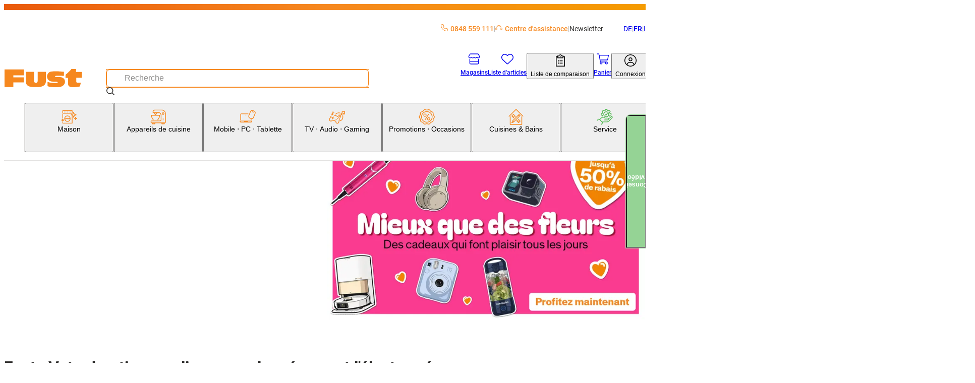

--- FILE ---
content_type: text/css; charset=UTF-8
request_url: https://www.fust.ch/_next/static/css/c9127b423972cb41.css?dpl=26.1.4.1
body_size: -4633
content:
.energy-efficiency-tag{cursor:pointer;position:relative;display:flex;flex-direction:column;align-items:flex-start}.energy-efficiency-tag--disabled{pointer-events:none;cursor:inherit}.energy-efficiency-tag__icon{width:auto;height:30px}.energy-efficiency-tag__label{z-index:15;display:none;position:absolute;top:0;width:308px;box-shadow:0 1px 2px rgba(0,0,0,.25);padding:1rem;border:1px solid var(--theme-color-grayscale-400);background-color:var(--theme-color-grayscale-1000)}.energy-efficiency-tag__label--show{display:block}.energy-efficiency-tag__label .custom-image{max-height:100%}.energy-efficiency-tag__close-icon{position:absolute;right:1rem;top:1rem}.energy-efficiency-tag__label-text{margin-top:0;font-weight:500}.energy-efficiency-tag__datasheet{font-size:1.2rem;color:var(--theme-color-primary-default)}.energy-efficiency-tag__button:focus-visible{outline:2px solid var(--theme-color-primary-default)}.energy-efficiency-tag .custom-image__img{width:100%;object-position:50% 50%}.icon-button{display:flex;flex-direction:column;align-items:center;border-radius:6px}.icon-button [disabled]{pointer-events:none}.icon-button--variant-grayscale .icon-button__icon{color:var(--theme-color-grayscale-0)}.icon-button__icon{color:var(--theme-color-primary-default);width:var(--icon-size);height:var(--icon-size)}

--- FILE ---
content_type: text/css; charset=UTF-8
request_url: https://www.fust.ch/_next/static/css/dabbd46616f18001.css?dpl=26.1.4.1
body_size: -4081
content:
.user-navigation__list{display:flex;column-gap:1.5rem}@media (min-width:768px){.user-navigation__list{column-gap:2.5rem}}@media (min-width:1024px){.user-navigation__list{column-gap:3rem}}.user-navigation__item{position:relative}.user-navigation__icon{position:relative;justify-self:center}.user-navigation__icon-badge{position:absolute;top:0;right:0;transform:translateX(50%);display:flex;align-items:center;justify-content:center;color:var(--theme-color-grayscale-0);background-color:var(--theme-color-grayscale-1000);box-shadow:0 1px 2px rgba(0,0,0,.25);border-radius:100%;aspect-ratio:1;min-width:16px;min-height:16px}.user-navigation__button{font-size:1.2rem;font-weight:500;display:grid;justify-content:center;grid-row-gap:.5rem;cursor:pointer}.user-navigation__button--active .user-navigation__icon{color:var(--theme-color-primary-default)}.user-navigation__button--disabled{pointer-events:none}.user-navigation__button--disabled,.user-navigation__button--disabled .user-navigation__icon{color:var(--theme-color-grayscale-400)}@media (max-width:1023px){.user-navigation__label{position:absolute;width:1px;height:1px;overflow:hidden;white-space:nowrap;clip:rect(0 0 0 0);clip-path:inset(50%)}}.logout-overlay{z-index:15;display:flex;flex-direction:column;row-gap:1.5rem;border:1px solid var(--theme-color-grayscale-700);background-color:var(--theme-color-grayscale-1000);box-shadow:0 4px 4px rgba(0,0,0,.25);transform:none;position:absolute;top:5rem;right:0;left:auto;height:auto;padding:1.5rem 2rem;white-space:nowrap}.logout-overlay__button{transition:opacity .15s}.logout-overlay__button,.logout-overlay__button:focus,.logout-overlay__button:hover{font-weight:400;color:var(--theme-color-grayscale-0);text-decoration:none;cursor:pointer}.logout-overlay__button:hover{opacity:.8}.logout-overlay__button{width:100%}.logout-overlay__button--active{color:var(--theme-color-primary-dark);pointer-events:none}.product-comparison-modal__trigger-button{transition:opacity .2s ease-in-out;font-size:1.2rem;font-weight:500;display:grid;justify-content:center;grid-row-gap:.5rem;cursor:pointer}.product-comparison-modal__trigger-button:hover{opacity:.8}.product-comparison-modal__trigger-button--active .product-comparison-modal__icon{color:var(--theme-color-primary-default)}.product-comparison-modal__counter-badge{position:absolute;top:0;right:0;transform:translateX(50%);display:flex;align-items:center;justify-content:center;color:var(--theme-color-grayscale-0);background-color:var(--theme-color-grayscale-1000);box-shadow:0 1px 2px rgba(0,0,0,.25);border-radius:100%;aspect-ratio:1;min-width:16px;min-height:16px}@media (max-width:1023px){.product-comparison-modal__label{position:absolute;width:1px;height:1px;overflow:hidden;white-space:nowrap;clip:rect(0 0 0 0);clip-path:inset(50%)}}.product-comparison-modal__icon{position:relative;justify-self:center}@media (max-width:1023px){.product-comparison-modal__modal.modal{max-inline-size:100dvw;max-block-size:100dvh}}@media (min-width:1024px){.product-comparison-modal__modal.modal{max-inline-size:80dvw}}@media (min-width:1200px){.product-comparison-modal__modal.modal{max-inline-size:70dvw}}.product-comparison-modal__loader{position:absolute;display:flex;align-items:center;justify-content:center;width:100%;height:100%}.product-comparison-modal__modal-inner{position:relative;min-height:300px}.product-comparison{display:flex;flex-direction:column;row-gap:2rem}.product-comparison__header{display:flex;justify-content:space-between;align-items:baseline;column-gap:5rem}@media (max-width:1023px){.product-comparison__header{flex-direction:column;row-gap:1rem}}.product-comparison__sub-title{margin:0 0 1rem}.product-comparison__actions-left{display:grid;grid-template-columns:200px auto}@media (max-width:767px){.product-comparison__actions-left{grid-template-columns:1fr}}.product-comparison__actions-right{display:flex;align-items:center;column-gap:2rem}@media (max-width:1023px){.product-comparison__actions-right{width:100%;justify-content:space-between;align-items:center}}@media (max-width:767px){.product-comparison__actions-right{flex-wrap:wrap;justify-content:flex-end;align-items:center;row-gap:1rem}}@media (min-width:480px){.product-comparison__actions-right .label{grid-template-columns:auto auto;align-items:baseline;grid-column-gap:1rem}}@media (max-width:1023px){.product-comparison__actions-right .label{flex:1}}@media (max-width:767px){.product-comparison__actions-right .label{flex:1 0 100%}}.product-comparison__scroll-buttons{display:flex;align-items:center;column-gap:1rem}.product-comparison__scroll-button--left svg{transform:rotate(90deg)}.product-comparison__scroll-button--right svg{transform:rotate(270deg)}

--- FILE ---
content_type: application/javascript; charset=UTF-8
request_url: https://www.fust.ch/_next/static/chunks/5862-95298302bc114c3f.js?dpl=26.1.4.1
body_size: 88593
content:
"use strict";(self.webpackChunk_N_E=self.webpackChunk_N_E||[]).push([[5862],{1870:(c,r,e)=>{e.r(r),e.d(r,{default:()=>s});var t,n,l=e(7620);function a(){return(a=Object.assign?Object.assign.bind():function(c){for(var r=1;r<arguments.length;r++){var e=arguments[r];for(var t in e)({}).hasOwnProperty.call(e,t)&&(c[t]=e[t])}return c}).apply(null,arguments)}let s=function(c){return l.createElement("svg",a({xmlns:"http://www.w3.org/2000/svg","data-name":"Icons",viewBox:"0 0 32 32"},c),t||(t=l.createElement("path",{fill:"currentColor",d:"M31 11.84h-1.36s-.01-.06-.02-.09c-.32-.98-1.25-1.54-2.08-2.04-.51-.31-1.04-.63-1.3-.98-.26-.36-.4-.97-.54-1.55-.22-.93-.47-1.98-1.29-2.58-.81-.59-1.89-.51-2.84-.43-.61.05-1.23.1-1.67-.04-.4-.13-.84-.51-1.3-.91-.73-.63-1.56-1.35-2.61-1.35s-1.88.72-2.61 1.35c-.47.4-.9.78-1.3.91-.43.14-1.06.09-1.67.04-.95-.08-2.02-.17-2.84.43S6.5 6.25 6.28 7.18c-.14.59-.28 1.2-.54 1.55-.25.35-.78.67-1.3.98-.82.5-1.76 1.06-2.08 2.04 0 .03-.01.06-.02.09H.98c-.39 0-.7.31-.7.7v7.27c0 .39.31.7.7.7h1.36s.01.06.02.09c.32.98 1.25 1.54 2.08 2.04.51.31 1.04.63 1.3.98.26.36.4.97.54 1.55.22.93.47 1.99 1.29 2.58.81.59 1.89.51 2.84.43.61-.05 1.23-.1 1.67.04.4.13.84.51 1.3.91.73.64 1.56 1.35 2.61 1.35s1.88-.72 2.61-1.35c.47-.4.9-.78 1.3-.91.43-.14 1.06-.09 1.67-.04.95.08 2.02.17 2.84-.43s1.07-1.65 1.29-2.58c.14-.59.28-1.2.54-1.55.25-.35.78-.67 1.3-.98.82-.5 1.76-1.06 2.08-2.04 0-.03.01-.06.02-.09H31c.39 0 .7-.31.7-.7v-7.27c0-.39-.31-.7-.7-.7M5.18 10.9c.63-.38 1.28-.77 1.7-1.35.43-.59.6-1.33.77-2.06S8 6.01 8.4 5.72s1.16-.23 1.9-.16c.74.06 1.51.12 2.21-.1.67-.22 1.24-.71 1.79-1.19.57-.5 1.17-1.01 1.7-1.01s1.12.51 1.7 1.01c.55.48 1.12.97 1.79 1.19.7.23 1.47.16 2.21.1s1.5-.12 1.9.16c.4.29.58 1.05.75 1.77s.35 1.47.77 2.06c.42.58 1.07.97 1.7 1.35.49.29.98.6 1.27.93H25.2c-.78-1.66-1.97-3.08-3.5-4.12a.694.694 0 0 0-.97.19c-.22.32-.13.76.19.97 1.13.77 2.06 1.78 2.72 2.96H8.36a8.86 8.86 0 0 1 2.72-2.96c.32-.22.4-.65.19-.97a.705.705 0 0 0-.97-.19c-1.53 1.03-2.72 2.46-3.5 4.12H3.91c.28-.34.78-.64 1.27-.94Zm21.64 10.54c-.63.38-1.28.77-1.7 1.35-.43.59-.6 1.33-.77 2.06s-.35 1.48-.75 1.77-1.16.22-1.9.16-1.51-.12-2.21.1c-.67.22-1.24.71-1.79 1.19-.57.5-1.17 1.01-1.7 1.01s-1.12-.51-1.7-1.01c-.55-.48-1.12-.97-1.79-1.19-.7-.23-1.47-.16-2.21-.1s-1.5.12-1.9-.16c-.4-.29-.58-1.05-.75-1.77s-.35-1.47-.77-2.06c-.42-.58-1.07-.97-1.7-1.35-.49-.29-.98-.6-1.27-.93h2.87c1.68 3.57 5.24 5.86 9.22 5.86s7.54-2.29 9.22-5.86h2.87c-.28.34-.78.64-1.27.93m-18.46-.93h15.27c-1.55 2.73-4.43 4.46-7.64 4.46s-6.09-1.72-7.64-4.46Zm21.94-1.4H1.7v-5.87h28.6z"})),n||(n=l.createElement("path",{fill:"currentColor",d:"m13.67 8.34-.4 1.49c-.1.38.04.77.35 1a.91.91 0 0 0 1.05.03l1.32-.85 1.32.85a.934.934 0 0 0 1.41-1.03l-.4-1.49 1.21-.97c.3-.25.42-.64.3-1.02a.93.93 0 0 0-.84-.65l-1.57-.08-.56-1.45a.932.932 0 0 0-1.74 0l-.57 1.45-1.57.08a.92.92 0 0 0-.84.65c-.12.37 0 .77.3 1.02l1.21.97ZM14.94 7c.37-.02.69-.25.82-.59l.24-.62.24.62c.13.34.46.57.82.59l.65.03-.5.4c-.29.23-.41.61-.32.97l.17.62-.56-.36a.91.91 0 0 0-1 0l-.56.36.17-.62c.1-.36-.03-.74-.32-.97l-.5-.4zM2.82 14.52h1.73v.49H3.44v.77H4.5v.49H3.44v1.37h-.63v-3.12Zm4.3 3.12h-.57v-.31c-.18.22-.44.37-.76.37-.55 0-.78-.38-.78-.9v-1.45h.6v1.23c0 .28 0 .66.39.66.43 0 .53-.47.53-.76v-1.13h.6v2.3Zm1.98-1.82c-.18-.06-.32-.1-.54-.1-.16 0-.35.06-.35.25 0 .37 1.04.13 1.04.97 0 .54-.48.75-.97.75a2.6 2.6 0 0 1-.68-.1l.04-.49c.19.09.38.15.59.15.15 0 .39-.06.39-.28 0-.45-1.04-.14-1.04-.97 0-.5.43-.72.9-.72.28 0 .46.04.65.08l-.04.45Zm.82-.04h-.44v-.44h.44v-.46l.6-.19v.65h.53v.44h-.53v1.07c0 .2.05.38.28.38.11 0 .21-.02.27-.06l.02.47c-.13.04-.26.05-.44.05-.47 0-.73-.29-.73-.75v-1.17Zm2.84-1.26h1.84v.49h-1.22v.77h1.11v.49h-1.11v.88h1.23v.49h-1.85zm2.24.82h.71l.45.75.44-.75h.63l-.69 1.1.78 1.21h-.72l-.51-.86-.52.86h-.66l.79-1.21-.71-1.1Zm2.69-1.05h.6v1.97l.72-.92h.71l-.86 1.03.97 1.27h-.76l-.77-1.12v1.12h-.6v-3.35Zm2.48 0h.6v3.35h-.6zm3.35 3.35h-.57v-.31c-.18.22-.44.37-.76.37-.55 0-.78-.38-.78-.9v-1.45h.6v1.23c0 .28 0 .66.39.66.43 0 .53-.47.53-.76v-1.13h.6v2.3Zm1.98-1.82c-.18-.06-.32-.1-.54-.1-.16 0-.35.06-.35.25 0 .37 1.04.13 1.04.97 0 .54-.48.75-.97.75a2.6 2.6 0 0 1-.68-.1l.04-.49c.19.09.38.15.59.15.15 0 .39-.06.39-.28 0-.45-1.04-.14-1.04-.97 0-.5.43-.72.9-.72.28 0 .46.04.65.08l-.04.45Zm.63-1.47h.6v.57h-.6zm0 .99h.6v2.3h-.6zm.98 0h.64l.57 1.68.55-1.68h.6l-.85 2.3h-.68l-.85-2.3Z"})))}},1968:(c,r,e)=>{e.r(r),e.d(r,{default:()=>a});var t,n=e(7620);function l(){return(l=Object.assign?Object.assign.bind():function(c){for(var r=1;r<arguments.length;r++){var e=arguments[r];for(var t in e)({}).hasOwnProperty.call(e,t)&&(c[t]=e[t])}return c}).apply(null,arguments)}let a=function(c){return n.createElement("svg",l({xmlns:"http://www.w3.org/2000/svg","data-name":"Icons",viewBox:"0 0 32 32"},c),t||(t=n.createElement("path",{fill:"currentColor",d:"M24.85 30.68c-.29 0-.57-.08-.83-.25l-7.95-5.15s-.1-.03-.14 0l-7.95 5.15c-.53.35-1.21.33-1.73-.05a1.53 1.53 0 0 1-.58-1.63l2.44-9.15s0-.1-.04-.13L.72 13.51c-.49-.4-.69-1.05-.49-1.66.2-.6.73-1.02 1.37-1.05l9.46-.51s.09-.03.11-.08l3.41-8.84c.23-.59.79-.98 1.42-.98s1.19.38 1.42.98l3.41 8.84s.06.08.11.08l9.46.51c.64.03 1.17.45 1.37 1.05s0 1.25-.49 1.66l-7.35 5.97s-.06.08-.04.13l2.44 9.15c.16.61-.06 1.25-.58 1.63-.27.2-.58.29-.9.29M16 23.87c.29 0 .58.08.83.24l7.95 5.15s.07.05.14 0 .05-.11.05-.13l-2.44-9.15c-.15-.58.05-1.2.51-1.58l7.35-5.97s.07-.05.04-.14c-.03-.08-.09-.09-.11-.09l-9.46-.51a1.51 1.51 0 0 1-1.34-.97l-3.41-8.84s-.03-.08-.12-.08-.11.06-.12.08l-3.41 8.84c-.22.56-.74.94-1.34.97l-9.46.51s-.09 0-.11.09c-.03.08.02.12.04.14l7.35 5.97c.47.38.67 1 .51 1.58l-2.44 9.15s-.02.08.05.13.12.02.14 0l7.95-5.15c.25-.16.54-.24.83-.24Z"})))}},2813:(c,r,e)=>{e.r(r),e.d(r,{default:()=>s});var t,n,l=e(7620);function a(){return(a=Object.assign?Object.assign.bind():function(c){for(var r=1;r<arguments.length;r++){var e=arguments[r];for(var t in e)({}).hasOwnProperty.call(e,t)&&(c[t]=e[t])}return c}).apply(null,arguments)}let s=function(c){return l.createElement("svg",a({xmlns:"http://www.w3.org/2000/svg","data-name":"Ebene_1",viewBox:"0 0 32 32"},c),t||(t=l.createElement("path",{fill:"currentColor",d:"M28.97 25.27H1.83c-.39 0-.7-.31-.7-.7 0-5.42 4.41-9.84 9.84-9.84h11.9c.39 0 .7.31.7.7s-.31.7-.7.7h-11.9c-4.42 0-8.05 3.41-8.41 7.74h26.41c.39 0 .7.31.7.7s-.31.7-.7.7"})),n||(n=l.createElement("path",{fill:"currentColor",d:"M28.97 25.27c-.32 0-.6-.22-.68-.54L24.38 8.22H9.98c-.39 0-.7-.31-.7-.7s.31-.7.7-.7h14.95c.32 0 .61.22.68.54l4.04 17.05c.09.38-.14.75-.52.84-.05.01-.11.02-.16.02"})))}},2828:(c,r,e)=>{e.r(r),e.d(r,{default:()=>a});var t,n=e(7620);function l(){return(l=Object.assign?Object.assign.bind():function(c){for(var r=1;r<arguments.length;r++){var e=arguments[r];for(var t in e)({}).hasOwnProperty.call(e,t)&&(c[t]=e[t])}return c}).apply(null,arguments)}let a=function(c){return n.createElement("svg",l({xmlns:"http://www.w3.org/2000/svg",viewBox:"0 0 19 19"},c),t||(t=n.createElement("path",{fill:"currentColor",fillRule:"evenodd",d:"M8 0a8.07 8.07 0 0 1 8.1 8.1 8 8 0 0 1-1.7 5l4.3 4.3a.92.92 0 0 1-1.3 1.3l-4.3-4.3a8 8 0 0 1-5 1.7A8.07 8.07 0 0 1 0 8a7.9 7.9 0 0 1 8-8m0 1.9a6.2 6.2 0 0 0 0 12.4 6 6 0 0 0 4.3-1.8 6 6 0 0 0 1.8-4.3A6.11 6.11 0 0 0 8 1.9"})))}},3493:(c,r,e)=>{e.r(r),e.d(r,{default:()=>a});var t,n=e(7620);function l(){return(l=Object.assign?Object.assign.bind():function(c){for(var r=1;r<arguments.length;r++){var e=arguments[r];for(var t in e)({}).hasOwnProperty.call(e,t)&&(c[t]=e[t])}return c}).apply(null,arguments)}let a=function(c){return n.createElement("svg",l({xmlns:"http://www.w3.org/2000/svg",viewBox:"0 0 384 512"},c),t||(t=n.createElement("path",{fill:"currentColor",d:"M96 32c-17.7 0-32 14.3-32 32v384c0 17.7 14.3 32 32 32h192c17.7 0 32-14.3 32-32V64c0-17.7-14.3-32-32-32zM32 64C32 28.7 60.7 0 96 0h192c35.3 0 64 28.7 64 64v384c0 35.3-28.7 64-64 64H96c-35.3 0-64-28.7-64-64zm128 336h64c8.8 0 16 7.2 16 16s-7.2 16-16 16h-64c-8.8 0-16-7.2-16-16s7.2-16 16-16"})))}},4019:(c,r,e)=>{e.r(r),e.d(r,{default:()=>a});var t,n=e(7620);function l(){return(l=Object.assign?Object.assign.bind():function(c){for(var r=1;r<arguments.length;r++){var e=arguments[r];for(var t in e)({}).hasOwnProperty.call(e,t)&&(c[t]=e[t])}return c}).apply(null,arguments)}let a=function(c){return n.createElement("svg",l({xmlns:"http://www.w3.org/2000/svg",viewBox:"0 0 512 512"},c),t||(t=n.createElement("path",{fill:"currentColor",d:"M480 160c0-10.7-1.3-21.1-3.8-31l-48.9 48.9c-9 9-21.2 14.1-33.9 14.1H368c-26.5 0-48-21.5-48-48v-25.4c0-12.7 5.1-24.9 14.1-33.9L383 35.8c-9.9-2.5-20.3-3.8-31-3.8-70.7 0-128 57.3-128 128 0 9.2 1 18.1 2.8 26.7 3.2 15.2-.6 32.4-13.1 44.9L45.8 399.4C37 408.3 32 420.3 32 432.8c0 26.1 21.1 47.2 47.2 47.2 12.5 0 24.5-5 33.4-13.8l167.9-167.9c12.4-12.4 29.7-16.3 44.9-13.1 8.6 1.8 17.5 2.8 26.7 2.8 70.7 0 128-57.3 128-128zm32 0c0 88.4-71.6 160-160 160-11.4 0-22.6-1.2-33.3-3.5-5.6-1.2-11.5.3-15.6 4.4L135.2 488.8a79.1 79.1 0 0 1-56 23.2C35.5 512 0 476.5 0 432.8c0-21 8.3-41.1 23.2-56l167.9-167.9c4.1-4.1 5.6-10 4.4-15.6-2.3-10.7-3.5-21.9-3.5-33.3C192 71.6 263.6 0 352 0c24.8 0 48.3 5.7 69.3 15.7 9.2 4.4 10.5 16.5 3.3 23.7l-67.9 67.9c-3 3-4.7 7.1-4.7 11.3V144c0 8.8 7.2 16 16 16h25.4c4.2 0 8.3-1.7 11.3-4.7l67.9-67.9c7.2-7.2 19.3-5.9 23.7 3.3 10.1 21 15.7 44.5 15.7 69.3M88 408a16 16 0 1 1 0 32 16 16 0 1 1 0-32"})))}},4162:(c,r,e)=>{e.r(r),e.d(r,{default:()=>o});var t,n,l,a=e(7620);function s(){return(s=Object.assign?Object.assign.bind():function(c){for(var r=1;r<arguments.length;r++){var e=arguments[r];for(var t in e)({}).hasOwnProperty.call(e,t)&&(c[t]=e[t])}return c}).apply(null,arguments)}let o=function(c){return a.createElement("svg",s({xmlns:"http://www.w3.org/2000/svg","data-name":"Ebene_1",viewBox:"0 0 32 32"},c),t||(t=a.createElement("path",{fill:"currentColor",d:"M16.54 22.62c5.71 0 10.35-4.64 10.35-10.35S22.25 1.92 16.54 1.92 6.19 6.56 6.19 12.27s4.64 10.35 10.35 10.35m0-19.3c4.93 0 8.95 4.01 8.95 8.95s-4.01 8.95-8.95 8.95-8.95-4.01-8.95-8.95 4.02-8.95 8.95-8.95m6.92 25.45h-6.22V24.5c0-.39-.31-.7-.7-.7s-.7.31-.7.7v4.27H9.62c-.39 0-.7.31-.7.7s.31.7.7.7h13.83c.39 0 .7-.31.7-.7s-.31-.7-.7-.7Z"})),n||(n=a.createElement("path",{fill:"currentColor",d:"m12.2 18.12 1.22.26a4.24 4.24 0 0 0 4.67-2.27l.6-1.21 3.53.61c.09.01.17.02.26.02.43 0 .84-.18 1.12-.52.35-.4.45-.94.28-1.44l-.4-1.18a4.254 4.254 0 0 0-4.32-2.89l-1.37.09-1.45-3.46c-.2-.49-.63-.83-1.16-.91s-1.04.12-1.37.53l-.79.96a4.25 4.25 0 0 0-.16 5.19l.78 1.08-2.3 2.72c-.34.4-.44.94-.27 1.45.17.5.58.86 1.1.97Zm2.89-4.65s.02-.03.03-.05c.03-.04.05-.08.07-.12s.03-.08.04-.12c0-.04.01-.09.01-.13v-.13c0-.04-.02-.08-.04-.12-.02-.05-.03-.09-.06-.13 0-.02-.01-.03-.02-.05l-1.1-1.52c-.76-1.05-.72-2.48.11-3.48l.95-.93 1.64 3.92s.01.01.01.02c.02.05.05.08.08.12a1 1 0 0 0 .08.1c.03.03.07.05.11.07s.07.05.12.07c.04.01.08.02.12.02.05 0 .1.02.15.02h.03l1.87-.13c1.29-.09 2.48.71 2.9 1.94l.3 1.3-4.05-.7h-.19c-.04 0-.08 0-.12.02-.04.01-.08.03-.12.05s-.08.04-.11.06l-.09.09c-.03.04-.06.07-.09.11 0 .01-.02.02-.02.03l-.83 1.68A2.846 2.846 0 0 1 13.74 17l-1.27-.4 2.65-3.14Z"})),l||(l=a.createElement("path",{fill:"currentColor",d:"M16.81 13.39a.87.87 0 1 0-.001-1.741.87.87 0 0 0 .001 1.741"})))}},4654:(c,r,e)=>{e.r(r),e.d(r,{default:()=>s});var t,n,l=e(7620);function a(){return(a=Object.assign?Object.assign.bind():function(c){for(var r=1;r<arguments.length;r++){var e=arguments[r];for(var t in e)({}).hasOwnProperty.call(e,t)&&(c[t]=e[t])}return c}).apply(null,arguments)}let s=function(c){return l.createElement("svg",a({xmlns:"http://www.w3.org/2000/svg","data-name":"Icons",viewBox:"0 0 32 32"},c),t||(t=l.createElement("path",{fill:"currentColor",d:"M4.28 1.34A3.74 3.74 0 0 0 .53 4.89v21.49c0 2.07 1.68 3.75 3.75 3.75s3.75-1.68 3.75-3.75V4.89c-.1-2-1.73-3.55-3.75-3.55M1.93 5.02C1.97 3.74 3 2.74 4.28 2.74s2.31 1 2.35 2.28v18.46c-.65-.53-1.46-.85-2.35-.85s-1.71.33-2.35.85zm2.35 23.71c-1.3 0-2.35-1.06-2.35-2.35s1.06-2.35 2.35-2.35 2.35 1.06 2.35 2.35-1.06 2.35-2.35 2.35M31 5.54H9.7c-.39 0-.7.31-.7.7s.31.7.7.7h20.6v14.17l-5.48 5.57a.7.7 0 0 0 .03 1.01l1.13 1.04H9.7c-.39 0-.7.31-.7.7s.31.7.7.7h18.08c.09 0 .17-.02.25-.05.02 0 .04-.02.06-.03.06-.03.12-.07.17-.12.01 0 .02-.01.03-.02v-.02c.05-.06.1-.12.13-.2l3.22-8.03c.01-.03.01-.07.02-.11.01-.05.03-.1.03-.15V6.24c0-.39-.31-.7-.7-.7Zm-1.95 18.84-1.54 3.85-1.18-1.08z"})),n||(n=l.createElement("path",{fill:"currentColor",d:"M25.32 18.46a.697.697 0 0 0 .5-1.18l-6.56-6.87a.72.72 0 0 0-.5-.22c-.19 0-.37.07-.5.21l-6.81 6.87c-.27.27-.27.72 0 .99s.72.27.99 0l.83-.84c-.06.1-.1.22-.1.34v5.75c0 .39.31.7.7.7h9.67c.39 0 .7-.31.7-.7v-5.75s-.02-.08-.03-.13l.59.62c.14.14.32.22.51.22Zm-1.77-1.41c-.39 0-.7.31-.7.7v5.05h-8.27v-5.05c0-.39-.31-.7-.7-.7a.63.63 0 0 0-.35.11l5.22-5.27 4.96 5.19c-.05-.01-.1-.03-.16-.03"})))}},4740:(c,r,e)=>{e.r(r),e.d(r,{default:()=>a});var t,n=e(7620);function l(){return(l=Object.assign?Object.assign.bind():function(c){for(var r=1;r<arguments.length;r++){var e=arguments[r];for(var t in e)({}).hasOwnProperty.call(e,t)&&(c[t]=e[t])}return c}).apply(null,arguments)}let a=function(c){return n.createElement("svg",l({xmlns:"http://www.w3.org/2000/svg",viewBox:"0 0 512 512"},c),t||(t=n.createElement("path",{fill:"currentColor",d:"m113.6 98.2-28.3 94.4c3.5-.4 7.1-.6 10.7-.6h320c3.6 0 7.2.2 10.7.6l-28.3-94.4c-6.1-20.3-24.8-34.2-46-34.2H159.6c-21.2 0-39.9 13.9-46 34.2M74.3 227.8C49.6 236.7 32 260.3 32 288v96h448v-96c0-27.7-17.6-51.3-42.3-60.2l-.5.1-.1-.3c-6.6-2.3-13.8-3.6-21.2-3.6H96c-7.4 0-14.5 1.3-21.2 3.6l-.1.3-.5-.1zm-26-23.1.4-1.3L83 89c10.2-33.8 41.3-57 76.6-57h192.8c35.3 0 66.5 23.2 76.6 57l34.3 114.4.4 1.3c28.9 16.5 48.3 47.6 48.3 83.3v176c0 8.8-7.2 16-16 16s-16-7.2-16-16v-48H32v48c0 8.8-7.2 16-16 16s-16-7.2-16-16V288c0-35.7 19.4-66.8 48.3-83.3M104 272a24 24 0 1 1 0 48 24 24 0 1 1 0-48m280 24a24 24 0 1 1 48 0 24 24 0 1 1-48 0"})))}},4841:(c,r,e)=>{e.r(r),e.d(r,{default:()=>a});var t,n=e(7620);function l(){return(l=Object.assign?Object.assign.bind():function(c){for(var r=1;r<arguments.length;r++){var e=arguments[r];for(var t in e)({}).hasOwnProperty.call(e,t)&&(c[t]=e[t])}return c}).apply(null,arguments)}let a=function(c){return n.createElement("svg",l({xmlns:"http://www.w3.org/2000/svg",viewBox:"0 0 640 512"},c),t||(t=n.createElement("path",{fill:"currentColor",d:"M263.9 64c-33.9 0-66.7 12-92.6 33.7l-27.3 23v39.1c2.7-.5 5.3-1.7 7.4-3.5l40.5-34c13.3-11.2 28.9-19 45.5-23.1L272.6 64zM112 352.3c8.9 1 17.2 5 23.6 11.4l28.6 28.6 15.4 15.4.1.1 24.3 24.3c25.1 25.1 65.4 26.2 91.8 2.6.8-.7 1.6-1.4 2.3-2.2 26.3 21.3 65.3 18.6 88.4-7.3 6-6.7 10.3-14.4 13-22.5 19.2 4 40-.8 55.7-14.8 11.3-10.1 18.2-23.2 20.6-37H528V368c0 26.5 21.5 48 48 48h16c26.5 0 48-21.5 48-48V160c0-17.7-14.3-32-32-32h-80v190.8h-54.9c-3.1-8.7-8.1-17-15.1-24l-85.6-85.6 8.1-7.5c6.5-6 6.9-16.1.9-22.6s-16.1-6.9-22.6-.9l-76.1 70.2c-13.2 12.2-33.6 12.4-47 .4-15.4-13.7-15.7-37.5-.8-51.6l79.4-75c17.9-16.8 41.5-26.2 66.1-26.2 22.7 0 44.6 8 61.9 22.6l44.8 37.7c2.5 2.1 5.6 3.4 8.8 3.7v-38.2l-33-27.7C439.8 74.6 410.6 64 380.4 64c-32.8 0-64.3 12.5-88.1 35l-79.4 75c-28.6 27-27.9 72.7 1.5 98.8 25.8 22.9 64.7 22.5 90-.8l44.5-41 86.5 86.5c13 13 12.4 34.3-1.4 46.5-10.9 9.7-26.7 10.6-38.6 3-5-3.3-11.4-3.4-16.6-.5s-8.3 8.6-8 14.6c.4 8.1-2.3 16.3-8.1 22.9-12.3 13.9-33.8 14.5-46.9 1.4l-8.1-8.1c-3.6-3.6-8.7-5.3-13.7-4.5s-9.4 3.9-11.8 8.4c-1.9 3.6-4.4 6.9-7.6 9.8-13.8 12.3-34.8 11.7-47.8-1.3l-39.9-39.8-28.6-28.6a71.93 71.93 0 0 0-46.3-20.9V128H32c-17.7 0-32 14.3-32 32v208c0 26.5 21.5 48 48 48h16c26.5 0 48-21.5 48-48zM80 160v208c0 8.8-7.2 16-16 16H48c-8.8 0-16-7.2-16-16V160zm528 0v208c0 8.8-7.2 16-16 16h-16c-8.8 0-16-7.2-16-16V160z"})))}},4887:(c,r,e)=>{e.r(r),e.d(r,{default:()=>o});var t,n,l,a=e(7620);function s(){return(s=Object.assign?Object.assign.bind():function(c){for(var r=1;r<arguments.length;r++){var e=arguments[r];for(var t in e)({}).hasOwnProperty.call(e,t)&&(c[t]=e[t])}return c}).apply(null,arguments)}let o=function(c){return a.createElement("svg",s({xmlns:"http://www.w3.org/2000/svg","data-name":"Icons",viewBox:"0 0 32 32"},c),t||(t=a.createElement("path",{fill:"currentColor",d:"M16.13 4.55C9.9 4.55 4.84 9.61 4.84 15.84S9.9 27.13 16.13 27.13s11.29-5.06 11.29-11.29S22.36 4.55 16.13 4.55m0 21.18c-5.45 0-9.89-4.44-9.89-9.89s4.44-9.89 9.89-9.89 9.89 4.44 9.89 9.89-4.44 9.89-9.89 9.89"})),n||(n=a.createElement("path",{fill:"currentColor",d:"M30.56 12.93c-.37-.52-.73-1.02-.88-1.49-.16-.5-.17-1.13-.18-1.8-.01-1.06-.03-2.15-.67-3.03s-1.69-1.24-2.69-1.58c-.63-.21-1.22-.41-1.64-.72-.41-.3-.78-.8-1.17-1.32-.61-.82-1.3-1.75-2.35-2.09-1.01-.33-2.05 0-3.05.3-.65.2-1.26.39-1.8.39s-1.16-.19-1.8-.39c-1-.31-2.04-.63-3.05-.3-1.05.34-1.74 1.27-2.35 2.09-.39.53-.76 1.02-1.17 1.32-.42.31-1.01.5-1.64.72-1.01.34-2.05.69-2.69 1.58-.64.88-.65 1.97-.67 3.03 0 .67-.02 1.3-.18 1.8-.15.47-.51.97-.88 1.49-.6.84-1.27 1.78-1.27 2.91s.68 2.08 1.27 2.91c.37.52.73 1.02.88 1.49.16.5.17 1.13.18 1.8.01 1.06.03 2.15.67 3.03s1.69 1.24 2.69 1.58c.63.21 1.22.41 1.64.72.41.3.78.8 1.17 1.32.61.82 1.3 1.75 2.35 2.09.3.1.6.14.91.14.72 0 1.44-.22 2.14-.44.65-.2 1.26-.39 1.8-.39s1.16.19 1.8.39c1 .31 2.04.63 3.05.3 1.05-.34 1.74-1.27 2.35-2.09.39-.53.76-1.02 1.17-1.32.42-.31 1.01-.51 1.64-.72 1.01-.34 2.05-.69 2.69-1.58.64-.88.65-1.97.67-3.03 0-.67.02-1.3.18-1.8.15-.47.51-.97.88-1.49.6-.84 1.27-1.78 1.27-2.91s-.68-2.08-1.27-2.91m-1.14 5.01c-.42.59-.85 1.19-1.07 1.87-.23.71-.24 1.47-.25 2.21-.01.88-.02 1.71-.4 2.22-.38.52-1.17.79-2.01 1.07-.7.24-1.42.48-2.01.91-.58.43-1.03 1.03-1.47 1.62-.53.71-1.03 1.39-1.66 1.59-.59.19-1.37-.05-2.2-.31-.72-.22-1.46-.45-2.22-.45s-1.5.23-2.22.45c-.83.26-1.61.5-2.2.31-.63-.2-1.13-.88-1.66-1.59-.44-.59-.88-1.19-1.47-1.62s-1.32-.68-2.01-.91c-.84-.28-1.63-.55-2.01-1.07s-.39-1.34-.4-2.22c0-.74-.02-1.51-.25-2.21-.22-.67-.65-1.28-1.07-1.87-.52-.73-1.01-1.42-1.01-2.1s.49-1.37 1.01-2.1c.42-.59.85-1.19 1.07-1.87.23-.71.24-1.47.25-2.21.01-.88.02-1.71.4-2.22.38-.52 1.17-.79 2.01-1.07.7-.24 1.42-.48 2.01-.91.58-.43 1.03-1.03 1.47-1.62.53-.71 1.03-1.39 1.66-1.59.15-.05.31-.07.48-.07.51 0 1.1.19 1.73.38.72.22 1.46.45 2.22.45s1.5-.23 2.22-.45c.83-.26 1.61-.5 2.2-.31.63.2 1.13.88 1.66 1.59.44.59.88 1.19 1.47 1.62s1.32.68 2.01.91c.84.28 1.63.55 2.01 1.07s.39 1.35.4 2.22c0 .74.02 1.51.25 2.21.22.68.65 1.28 1.07 1.87.52.73 1.01 1.42 1.01 2.1s-.49 1.37-1.01 2.1Z"})),l||(l=a.createElement("path",{fill:"currentColor",d:"m21.3 12.92-2.9-.14-1.05-2.73c-.21-.53-.71-.88-1.28-.88s-1.07.34-1.28.88l-1.03 2.71-2.92.16a1.367 1.367 0 0 0-.79 2.43l2.26 1.81-.75 2.83c-.15.55.06 1.12.52 1.46s1.07.35 1.55.04l2.42-1.59 2.46 1.59a1.36 1.36 0 0 0 1.54-.04c.46-.34.67-.91.52-1.46l-.76-2.8 2.27-1.85c.44-.36.62-.94.44-1.49-.18-.54-.66-.91-1.23-.94Zm-5.25-2.36 1.05 2.73c.19.5.67.85 1.2.87l2.9.1-2.27 1.85c-.42.34-.6.9-.46 1.42l.8 2.79-2.46-1.59c-.45-.29-1.04-.29-1.49 0l-2.41 1.62.75-2.83c.14-.52-.04-1.08-.46-1.42l-2.29-1.79 2.92-.16a1.36 1.36 0 0 0 1.2-.87l.99-2.73"})))}},4943:(c,r,e)=>{e.r(r),e.d(r,{default:()=>o});var t,n,l,a=e(7620);function s(){return(s=Object.assign?Object.assign.bind():function(c){for(var r=1;r<arguments.length;r++){var e=arguments[r];for(var t in e)({}).hasOwnProperty.call(e,t)&&(c[t]=e[t])}return c}).apply(null,arguments)}let o=function(c){return a.createElement("svg",s({xmlns:"http://www.w3.org/2000/svg","data-name":"Ebene_1",viewBox:"0 0 32 32"},c),t||(t=a.createElement("path",{fill:"currentColor",d:"M28.79 7.46h-6.4l-.75-2.75a1.9 1.9 0 0 0-1.84-1.39h-6.56a1.9 1.9 0 0 0-1.84 1.39l-.75 2.75H4.21c-1.05 0-1.91.85-1.91 1.91v16.77c0 1.05.86 1.91 1.91 1.91H28.8c1.05 0 1.91-.85 1.91-1.91V9.37c0-1.05-.86-1.91-1.91-1.91ZM12.75 5.08c.06-.21.26-.36.49-.36h6.56c.23 0 .43.15.49.36l.65 2.38H12.1zM29.3 26.14c0 .28-.23.51-.51.51H4.21c-.28 0-.51-.23-.51-.51V9.37c0-.28.23-.51.51-.51H28.8c.28 0 .51.23.51.51v16.77Z"})),n||(n=a.createElement("path",{fill:"currentColor",d:"M16.5 10.07c-4.24 0-7.69 3.45-7.69 7.69s3.45 7.69 7.69 7.69 7.69-3.45 7.69-7.69-3.45-7.69-7.69-7.69m0 13.97c-3.47 0-6.29-2.82-6.29-6.29s2.82-6.29 6.29-6.29 6.29 2.82 6.29 6.29-2.82 6.29-6.29 6.29"})),l||(l=a.createElement("path",{fill:"currentColor",d:"M20.01 17.75c0 1.93-1.57 3.51-3.51 3.51-.39 0-.7.31-.7.7s.31.7.7.7c2.71 0 4.91-2.2 4.91-4.91 0-.39-.31-.7-.7-.7s-.7.31-.7.7m-2.81-4.2c0-.39-.31-.7-.7-.7-2.71 0-4.91 2.2-4.91 4.91 0 .39.31.7.7.7s.7-.31.7-.7c0-1.93 1.57-3.51 3.51-3.51.39 0 .7-.31.7-.7M4.6 6.4h3.18c.39 0 .7-.31.7-.7s-.31-.7-.7-.7H4.6c-.39 0-.7.31-.7.7s.31.7.7.7"})))}},4978:(c,r,e)=>{e.r(r),e.d(r,{default:()=>a});var t,n=e(7620);function l(){return(l=Object.assign?Object.assign.bind():function(c){for(var r=1;r<arguments.length;r++){var e=arguments[r];for(var t in e)({}).hasOwnProperty.call(e,t)&&(c[t]=e[t])}return c}).apply(null,arguments)}let a=function(c){return n.createElement("svg",l({xmlns:"http://www.w3.org/2000/svg",viewBox:"0 0 576 512"},c),t||(t=n.createElement("path",{fill:"currentColor",d:"M432 128c26.5 0 48 21.5 48 48v160c0 26.5-21.5 48-48 48H80c-26.5 0-48-21.5-48-48V176c0-26.5 21.5-48 48-48zM80 96c-44.2 0-80 35.8-80 80v160c0 44.2 35.8 80 80 80h352c44.2 0 80-35.8 80-80V176c0-44.2-35.8-80-80-80zm496 112c0-8.8-7.2-16-16-16s-16 7.2-16 16v96c0 8.8 7.2 16 16 16s16-7.2 16-16zm-464-16h192c8.8 0 16 7.2 16 16v96c0 8.8-7.2 16-16 16H112c-8.8 0-16-7.2-16-16v-96c0-8.8 7.2-16 16-16m-48 16v96c0 26.5 21.5 48 48 48h192c26.5 0 48-21.5 48-48v-96c0-26.5-21.5-48-48-48H112c-26.5 0-48 21.5-48 48"})))}},5142:(c,r,e)=>{e.r(r),e.d(r,{default:()=>a});var t,n=e(7620);function l(){return(l=Object.assign?Object.assign.bind():function(c){for(var r=1;r<arguments.length;r++){var e=arguments[r];for(var t in e)({}).hasOwnProperty.call(e,t)&&(c[t]=e[t])}return c}).apply(null,arguments)}let a=function(c){return n.createElement("svg",l({xmlns:"http://www.w3.org/2000/svg",viewBox:"0 0 576 512"},c),t||(t=n.createElement("path",{fill:"currentColor",d:"M398.5 206.8c8.6-.1 16.8 3.3 22.9 9.4l50.6 50.5 42.7-42.7-48.3-48.3c-6.5-6.5-9.9-15.4-9.3-24.5 1-17-5.2-34.2-18.5-46.7L394 62.4C373.2 42.9 345.8 32 317.2 32h-18c-15.7 0-31.2 3.3-45.5 9.7l-17.6 7.8 51.2 27.9C297.6 83 304 93.8 304 105.5v12.1c0 12.6 5 24.7 13.9 33.7l38.1 38.1c11.7 11.7 27.1 17.5 42.4 17.4zm138.8-5.4 3.3 3.3 8-8c6.2-6.2 16.4-6.2 22.6 0s6.2 16.4 0 22.6l-112 112c-6.2 6.2-16.4 6.2-22.6 0s-6.2-16.4 0-22.6l16-16-3.3-3.3-50.6-50.6c-23.6.2-47.3-8.7-65.4-26.7L295.2 174c-14.8-15-23.2-35.2-23.2-56.4v-12.1L192.3 62c-5.3-2.9-8.6-8.6-8.3-14.7s3.9-11.5 9.5-14l47.2-21C259.1 4.2 279 0 299.2 0h18.1c36.7 0 72 14 98.7 39.1l44.6 42c20.5 19.3 30.1 45.9 28.5 72l48.3 48.3zM27.4 377.1l233.5-194.5c3.5 4.9 7.5 9.6 11.8 14l9.7 9.7L47.9 401.7c-10.1 8.4-15.9 20.9-15.9 34 0 24.5 19.8 44.3 44.3 44.3 13.1 0 25.6-5.8 34-15.9l195.4-234.5 5.1 5.1c6 6 12.4 11.2 19.2 15.7L134.9 484.6C120.4 502 98.9 512 76.3 512 34.1 512 0 477.8 0 435.7c0-22.6 10.1-44.1 27.4-58.6"})))}},5250:(c,r,e)=>{e.r(r),e.d(r,{default:()=>s});var t,n,l=e(7620);function a(){return(a=Object.assign?Object.assign.bind():function(c){for(var r=1;r<arguments.length;r++){var e=arguments[r];for(var t in e)({}).hasOwnProperty.call(e,t)&&(c[t]=e[t])}return c}).apply(null,arguments)}let s=function(c){return l.createElement("svg",a({xmlns:"http://www.w3.org/2000/svg","data-name":"Ebene 1",viewBox:"0 0 32 32"},c),t||(t=l.createElement("path",{fill:"currentColor",d:"m31.45 18.03-2.49-4.4c-.34-.61-.99-.98-1.68-.98h-2.19c-.34 0-.7.3-.7.69s.31.7.7.7h2.19c.19 0 .37.11.47.28l2.49 4.4c.05.08.07.17.07.27v3.74c0 .14-.06.28-.17.38-.1.1-.23.16-.38.16h-.38c-.38 0-.7.3-.71.69s.31.7.69.71h.39c.52 0 1-.2 1.37-.57s.57-.85.57-1.37v-3.74c0-.33-.08-.67-.24-.96M6.64 23.22c-.5 0-.62-.66-.62-.63v-.9c0-.39-.33-.7-.71-.7-.39 0-.7.32-.7.7v.99c.1.67.65 1.93 2.03 1.93.39 0 .7-.31.7-.7s-.31-.7-.7-.7Zm4.28-2.25c-1.64 0-2.98 1.34-2.98 2.98s1.34 2.98 2.98 2.98 2.98-1.34 2.98-2.98-1.34-2.98-2.98-2.98m0 4.55c-.87 0-1.58-.71-1.58-1.58s.71-1.58 1.58-1.58 1.58.71 1.58 1.58-.71 1.58-1.58 1.58m13.55-4.55c-1.64 0-2.98 1.34-2.98 2.98s1.34 2.98 2.98 2.98 2.98-1.34 2.98-2.98-1.34-2.98-2.98-2.98m0 4.55c-.87 0-1.58-.71-1.58-1.58s.71-1.58 1.58-1.58 1.58.71 1.58 1.58-.71 1.58-1.58 1.58m-4.89-2.27h-3.76c-.36 0-.7.3-.7.69s.31.7.7.7h3.76c.39 0 .7-.31.7-.7s-.31-.7-.7-.7Z"})),n||(n=l.createElement("path",{fill:"currentColor",d:"m28.75 18.3-1.29-2.29a.7.7 0 0 0-.61-.36h-2.78a.7.7 0 0 0-.7.69v2.29c0 .19.07.36.2.5.13.13.31.21.49.21h4.08c.25 0 .48-.13.6-.35.13-.21.13-.48 0-.7Zm-3.99-.36v-.89h1.67l.5.89h-2.18Zm-19.44-7.6h.05c.38-.02.66-.36.66-.73a.49.49 0 0 1 .5-.5h3.42c.39 0 .7-.31.7-.7s-.31-.7-.7-.7H6.53c-.47 0-1 .2-1.36.57s-.55.85-.54 1.37v.09c.04.36.34.61.69.61Zm5.31 8.74c0-.39-.31-.7-.7-.7H1c-.39 0-.7.31-.7.7s.31.7.7.7h8.93c.39 0 .7-.31.7-.7m-8.28-2.97c-.39 0-.7.31-.7.7s.31.7.7.7h9.61c.39 0 .7-.31.7-.7s-.31-.7-.7-.7zm-1.24-.87h7.96c.39 0 .7-.31.7-.7s-.31-.7-.7-.7H1.11c-.39 0-.7.31-.7.7s.31.7.7.7m2.15-2.27h6.69c.39 0 .7-.31.7-.7s-.31-.7-.7-.7H3.26c-.39 0-.7.31-.7.7s.31.7.7.7m14.45 3.92h.01c1.57 0 3.05-.61 4.17-1.72A5.87 5.87 0 0 0 23.63 11c0-1.58-.61-3.06-1.72-4.18a5.87 5.87 0 0 0-4.17-1.74c-3.25 0-5.91 2.64-5.92 5.89s2.64 5.91 5.89 5.92m-3.43-3.04 2.17-2.2a.72.72 0 0 0 .18-.67c-.09-.33-.07-.67.03-.99l.33 1.25c.07.28.3.5.58.58l1.26.34c-.31.11-.66.12-.99.03-.24-.06-.5 0-.68.19l-2.14 2.18a4 4 0 0 1-.73-.71Zm3.45-7.37c1.2 0 2.33.47 3.18 1.33.85.85 1.32 1.99 1.31 3.19 0 1.2-.47 2.33-1.33 3.18s-1.99 1.32-3.19 1.31c-.49 0-.96-.1-1.4-.25l1.58-1.61c.94.12 1.89-.2 2.57-.88.7-.69 1.03-1.69.89-2.67a.82.82 0 0 0-.55-.66c-.3-.1-.62-.02-.84.2l-1.1 1.1-.62-.17-.17-.63 1.1-1.11c.22-.22.29-.54.2-.84-.1-.3-.35-.51-.66-.55-.97-.14-1.96.19-2.64.89-.68.69-1 1.66-.88 2.61l-1.66 1.69c-.2-.51-.32-1.06-.32-1.64 0-2.48 2.02-4.5 4.5-4.5Z"})))}},5450:(c,r,e)=>{e.r(r),e.d(r,{default:()=>o});var t,n,l,a=e(7620);function s(){return(s=Object.assign?Object.assign.bind():function(c){for(var r=1;r<arguments.length;r++){var e=arguments[r];for(var t in e)({}).hasOwnProperty.call(e,t)&&(c[t]=e[t])}return c}).apply(null,arguments)}let o=function(c){return a.createElement("svg",s({xmlns:"http://www.w3.org/2000/svg","data-name":"Icons",viewBox:"0 0 32 32"},c),t||(t=a.createElement("path",{fill:"currentColor",d:"M16 18.79c-4.25 0-7.7-3.45-7.7-7.7s3.45-7.7 7.7-7.7 7.7 3.45 7.7 7.7-3.45 7.7-7.7 7.7m0-14c-3.47 0-6.3 2.83-6.3 6.3s2.83 6.3 6.3 6.3 6.3-2.83 6.3-6.3-2.83-6.3-6.3-6.3"})),n||(n=a.createElement("path",{fill:"currentColor",d:"M18.91 21.98c-.59 0-1.17-.24-1.7-.46-.43-.18-.88-.37-1.22-.37s-.78.19-1.22.37c-.7.29-1.5.63-2.29.37-.82-.27-1.28-1.02-1.68-1.69-.23-.39-.48-.79-.72-.97-.26-.19-.72-.29-1.16-.4-.75-.18-1.61-.38-2.11-1.07-.5-.68-.43-1.55-.36-2.32.04-.46.08-.94-.02-1.24-.09-.28-.39-.63-.68-.97-.51-.59-1.1-1.27-1.1-2.14s.58-1.55 1.1-2.14c.29-.34.59-.68.68-.97.1-.31.06-.78.02-1.24-.06-.77-.13-1.64.36-2.32.5-.69 1.36-.89 2.11-1.07.45-.1.91-.21 1.16-.4.25-.18.49-.58.72-.97.4-.67.86-1.42 1.68-1.69.79-.26 1.59.08 2.29.37.43.18.88.37 1.22.37s.78-.19 1.22-.37c.7-.29 1.5-.63 2.29-.37.82.27 1.28 1.02 1.68 1.69.23.39.48.79.72.97.26.19.72.29 1.16.4.75.18 1.61.38 2.11 1.07.5.68.43 1.55.36 2.32-.04.46-.08.94.02 1.24.09.28.39.63.68.97.51.59 1.1 1.27 1.1 2.14s-.58 1.55-1.1 2.14c-.29.34-.59.68-.68.97-.1.31-.06.78-.02 1.24.06.77.13 1.64-.36 2.32-.5.69-1.36.89-2.11 1.07-.45.1-.91.21-1.16.4-.25.18-.49.58-.72.97-.4.67-.86 1.42-1.68 1.69q-.3.09-.6.09ZM16 19.75c.62 0 1.2.24 1.76.48.5.21 1.02.43 1.32.33.32-.11.62-.6.91-1.08.31-.51.62-1.03 1.1-1.38s1.08-.49 1.66-.63c.54-.13 1.1-.26 1.3-.53.19-.26.14-.83.1-1.38-.05-.6-.1-1.21.09-1.79.18-.55.58-1.01.96-1.45.37-.43.75-.87.75-1.23s-.38-.8-.75-1.23c-.38-.44-.78-.9-.96-1.45-.19-.57-.14-1.19-.09-1.79.04-.55.09-1.12-.1-1.38-.2-.27-.76-.4-1.3-.53-.58-.14-1.18-.28-1.66-.63s-.79-.87-1.1-1.38c-.29-.48-.59-.98-.91-1.08-.3-.1-.82.12-1.32.33-.56.23-1.14.48-1.76.48s-1.2-.24-1.76-.48c-.5-.21-1.02-.43-1.32-.33-.32.11-.62.6-.91 1.08-.31.51-.62 1.03-1.1 1.38s-1.08.49-1.66.63c-.54.13-1.1.26-1.3.53-.19.26-.14.83-.1 1.38.05.6.1 1.21-.09 1.79-.18.55-.58 1.01-.96 1.45-.37.43-.75.87-.75 1.23s.38.8.75 1.23c.38.44.78.9.96 1.45.19.57.14 1.19.09 1.79-.04.55-.09 1.12.1 1.38.2.27.76.4 1.3.53.58.14 1.18.28 1.66.63s.79.87 1.1 1.38c.29.48.59.98.91 1.08.3.1.82-.12 1.32-.33.56-.23 1.14-.48 1.76-.48"})),l||(l=a.createElement("path",{fill:"currentColor",d:"M14.56 30.78a.7.7 0 0 1-.63-.39L11.8 26l-3.84 3a.69.69 0 0 1-.82.03.71.71 0 0 1-.29-.77l2.03-7.33c.1-.37.49-.59.86-.49s.59.49.49.86l-1.46 5.28 2.85-2.23c.17-.13.38-.18.59-.13s.38.19.47.38l1.65 3.4 1.26-5.28c.09-.38.47-.61.84-.52.38.09.61.47.52.84l-1.71 7.19c-.07.29-.31.5-.6.53h-.08Zm4.58 1.02h-.02c-.3 0-.56-.2-.65-.49l-1.67-5.24c-.12-.37.09-.76.45-.88.37-.12.76.09.88.45l1.06 3.32 1.3-3.48c.07-.2.23-.35.43-.42s.42-.04.6.07l3.16 2.03-2.1-6.27c-.12-.37.07-.76.44-.89.37-.12.76.07.89.44l2.74 8.16c.09.28 0 .59-.23.77s-.56.2-.81.04l-4.1-2.63-1.71 4.56c-.1.27-.36.45-.66.45ZM13.79 8.11h1.05v5.9h-1.18V9.45l-1 .81-.59-.77 1.72-1.39Zm1.98 5.9v-.99c.55-.53 2.55-2.21 2.55-3.29 0-.54-.48-.79-.96-.79s-.97.22-1.36.47l-.09-.98c.53-.27 1.15-.42 1.75-.42 1.12 0 1.85.57 1.85 1.72 0 1.25-1.26 2.4-2.22 3.35h2.41v.93h-3.92Z"})))}},6198:(c,r,e)=>{e.r(r),e.d(r,{default:()=>s});var t,n,l=e(7620);function a(){return(a=Object.assign?Object.assign.bind():function(c){for(var r=1;r<arguments.length;r++){var e=arguments[r];for(var t in e)({}).hasOwnProperty.call(e,t)&&(c[t]=e[t])}return c}).apply(null,arguments)}let s=function(c){return l.createElement("svg",a({xmlns:"http://www.w3.org/2000/svg","data-name":"Ebene 1",viewBox:"0 0 32 32"},c),t||(t=l.createElement("path",{fill:"currentColor",d:"M6.96 9.68c.38.08.75-.17.83-.55.79-3.88 4.25-6.69 8.21-6.69s7.42 2.81 8.21 6.69c.07.33.36.56.69.56.05 0 .09 0 .14-.01.38-.08.62-.45.55-.83-.93-4.52-4.96-7.81-9.58-7.81S7.36 4.32 6.43 8.85c-.08.38.17.75.55.83Z"})),n||(n=l.createElement("path",{fill:"currentColor",d:"M26.53 10.16h-2.75c-.42-3.92-3.75-6.99-7.78-6.99s-7.36 3.07-7.78 6.99H5.47a3.06 3.06 0 0 0-3.06 3.06v1.05a3.06 3.06 0 0 0 3.06 3.06h2.94a7.87 7.87 0 0 0 3.66 4.87v2.45H8.29c-2.46 0-4.46 2-4.46 4.46v1.15c0 .39.31.7.7.7s.7-.31.7-.7v-1.15a3.06 3.06 0 0 1 3.06-3.06h4.48c.39 0 .7-.31.7-.7v-2.51c.79.27 1.64.43 2.53.43s1.66-.14 2.44-.4v2.48c0 .39.31.7.7.7h4.48a3.06 3.06 0 0 1 3.06 3.06v1.15c0 .39.31.7.7.7s.7-.31.7-.7v-1.15c0-2.46-2-4.46-4.46-4.46h-3.78v-2.79s0-.03-.01-.05v-.04c0-.07-.02-.15-.06-.21v-.03c-.02-.05-.06-.08-.09-.12-.02-.02-.03-.04-.05-.06a.68.68 0 0 0-.8-.14 6.427 6.427 0 0 1-9.24-5.77v-2.75l3.35-2.67 9.5 2.65v3.95c0 .39.31.7.7.7h1.77c-.13.78-.81 1.38-1.63 1.38h-7.52c-.39 0-.7.31-.7.7s.31.7.7.7h7.52c1.59 0 2.89-1.23 3.03-2.78h.23a3.06 3.06 0 0 0 3.06-3.06v-1.05a3.06 3.06 0 0 0-3.06-3.06ZM5.47 15.92c-.92 0-1.66-.74-1.66-1.66v-1.05c0-.92.74-1.66 1.66-1.66h2.71v3.88c0 .16.01.32.02.48H5.47Zm7.49-7.34a.69.69 0 0 0-.62.13L9.59 10.9c.05-3.5 2.91-6.33 6.42-6.33s6.42 2.88 6.42 6.42v.23l-9.46-2.64Zm15.23 5.68c0 .92-.74 1.66-1.66 1.66h-2.71v-4.36h2.71c.92 0 1.66.74 1.66 1.66v1.05Z"})))}},7042:(c,r,e)=>{e.r(r),e.d(r,{default:()=>o});var t,n,l,a=e(7620);function s(){return(s=Object.assign?Object.assign.bind():function(c){for(var r=1;r<arguments.length;r++){var e=arguments[r];for(var t in e)({}).hasOwnProperty.call(e,t)&&(c[t]=e[t])}return c}).apply(null,arguments)}let o=function(c){return a.createElement("svg",s({xmlns:"http://www.w3.org/2000/svg","data-name":"Ebene_1",viewBox:"0 0 32 32"},c),t||(t=a.createElement("path",{fill:"currentColor",d:"M13.64.66H3.95C2.49.66 1.3 1.85 1.3 3.31v26.76c0 .39.31.7.7.7h13.59c.39 0 .7-.31.7-.7V3.31c0-1.46-1.19-2.65-2.65-2.65m1.25 28.7H2.7V3.31c0-.69.56-1.25 1.25-1.25h9.69c.69 0 1.25.56 1.25 1.25v26.06Z"})),n||(n=a.createElement("path",{fill:"currentColor",d:"M6.05 7.05c-.39 0-.7.31-.7.7v3.71c0 .39.31.7.7.7s.7-.31.7-.7V7.75c0-.39-.31-.7-.7-.7m23.81 6.03H17.82c-.39 0-.7.31-.7.7s.31.7.7.7h12.04c.24 0 .44.2.44.44v14.01c0 .24-.2.44-.44.44H17.82c-.39 0-.7.31-.7.7s.31.7.7.7h12.04c1.01 0 1.84-.82 1.84-1.84V14.92c0-1.01-.83-1.84-1.84-1.84"})),l||(l=a.createElement("path",{fill:"currentColor",d:"M25.57 17.16c.39 0 .7-.31.7-.7s-.31-.7-.7-.7h-4.15c-.39 0-.7.31-.7.7s.31.7.7.7zm-7.7 9.98c0 .39.31.7.7.7h9.88c.39 0 .7-.31.7-.7v-7.35c0-.71-.58-1.29-1.29-1.29h-8.69c-.71 0-1.29.58-1.29 1.29v7.35Zm1.4-.7v-2.57h8.48v2.57zm8.48-6.55v2.57h-8.48v-2.57zm-8.23-3.43c0-.45-.37-.82-.82-.82s-.82.37-.82.82.37.82.82.82.82-.37.82-.82m9.63 0c0-.45-.37-.82-.82-.82s-.82.37-.82.82.37.82.82.82.82-.37.82-.82"})))}},7292:(c,r,e)=>{e.r(r),e.d(r,{default:()=>s});var t,n,l=e(7620);function a(){return(a=Object.assign?Object.assign.bind():function(c){for(var r=1;r<arguments.length;r++){var e=arguments[r];for(var t in e)({}).hasOwnProperty.call(e,t)&&(c[t]=e[t])}return c}).apply(null,arguments)}let s=function(c){return l.createElement("svg",a({xmlns:"http://www.w3.org/2000/svg","data-name":"Ebene_1",viewBox:"0 0 32 32"},c),t||(t=l.createElement("path",{fill:"currentColor",d:"M11.52 29.5c-1.67 0-3.35-.64-4.62-1.91-1.23-1.23-1.91-2.87-1.91-4.62s.68-3.39 1.91-4.62l5.26-5.26c1.74-1.74 4.57-1.74 6.3 0l2.94 2.94c1.74 1.74 1.74 4.57 0 6.3l-5.26 5.26a6.53 6.53 0 0 1-4.62 1.91m3.79-16.32c-.78 0-1.57.3-2.16.89l-5.26 5.26c-.97.97-1.5 2.26-1.5 3.63s.53 2.66 1.5 3.63c2 2 5.26 2 7.26 0l5.26-5.26a3.06 3.06 0 0 0 0-4.32l-2.94-2.94c-.6-.6-1.38-.89-2.16-.89"})),n||(n=l.createElement("path",{fill:"currentColor",d:"M15.31 20.98c-.45 0-.9-.17-1.24-.51a1.75 1.75 0 0 1 0-2.47l1.59-1.59c.68-.68 1.79-.68 2.47 0s.68 1.79 0 2.47l-1.59 1.59c-.34.34-.79.51-1.24.51Zm1.6-3.7c-.09 0-.18.03-.25.1l-1.59 1.59c-.14.14-.14.36 0 .49.14.14.36.14.49 0l1.59-1.59c.14-.14.14-.36 0-.49a.35.35 0 0 0-.25-.1Zm4.04-3.04c-.19 0-.38-.08-.51-.22a.7.7 0 0 1 .04-.99c.59-.55 1.71-1.59 2.41-2.25.5-.47.77-1.04.77-1.61 0-.94-1.22-1.36-3.08-1.89-1.9-.54-4.04-1.16-4.04-3.18 0-.39.31-.7.7-.7s.7.31.7.7c0 .9 1.2 1.31 3.03 1.84 1.92.55 4.09 1.18 4.09 3.23 0 .96-.43 1.89-1.21 2.63-.7.66-1.83 1.71-2.42 2.26-.13.12-.31.19-.48.19Z"})))}},7349:(c,r,e)=>{e.r(r),e.d(r,{default:()=>a});var t,n=e(7620);function l(){return(l=Object.assign?Object.assign.bind():function(c){for(var r=1;r<arguments.length;r++){var e=arguments[r];for(var t in e)({}).hasOwnProperty.call(e,t)&&(c[t]=e[t])}return c}).apply(null,arguments)}let a=function(c){return n.createElement("svg",l({xmlns:"http://www.w3.org/2000/svg",viewBox:"0 0 448 512"},c),t||(t=n.createElement("path",{fill:"currentColor",d:"M82.5 70.9c-1.6 2.6-2.5 5.7-2.5 8.8C80 88.8 87.4 96 96 96s16-7.2 16-16.3c0-3.2-.9-6.3-2.5-8.8L96 49.7zm-27-17.1L86.2 5.4C88.3 2 92 0 96 0s7.7 2 9.8 5.4l30.7 48.3c4.9 7.7 7.5 16.8 7.5 26 0 26.5-21.5 48.3-48 48.3s-48-21.8-48-48.3c0-9.2 2.6-18.2 7.5-26zM384 256h-16v16c0 8.8-7.2 16-16 16s-16-7.2-16-16v-16h-96v16c0 8.8-7.2 16-16 16s-16-7.2-16-16v-16h-96v16c0 8.8-7.2 16-16 16s-16-7.2-16-16v-16H64c-17.7 0-32 14.3-32 32v80c13.3 0 26.1-6 36.3-13.1 2.2-1.5 4.7-3.9 7.4-6.4C81.9 342.7 89 336 96 336s14.1 6.7 20.3 12.5c2.7 2.5 5.2 4.9 7.4 6.4 10.2 7.1 23 13.1 36.3 13.1s26.1-6 36.3-13.1c2.2-1.5 4.7-3.9 7.4-6.4 6.2-5.8 13.3-12.5 20.3-12.5s14.1 6.7 20.3 12.5c2.7 2.5 5.2 4.9 7.4 6.4 10.2 7.1 23 13.1 36.3 13.1s26.1-6 36.3-13.1c2.2-1.5 4.7-3.9 7.4-6.4 6-5.7 13-12.3 19.8-12.4 7.2-.2 15.1 6.8 21.8 12.5 2.8 2.4 5.3 4.6 7.5 6 10.3 6.7 22.7 12.4 35.2 13.3V288c0-17.7-14.3-32-32-32M32 400v80h384v-80.1c-21.1-.9-39.8-10.2-52.6-18.5-4.1-2.7-7.8-5.4-10.9-7.8-2.8 2.4-6.1 5-9.8 7.5C329.8 390 310.6 400 288 400s-41.8-10-54.6-18.9c-3.5-2.4-6.7-4.9-9.4-7.2-2.7 2.3-5.9 4.7-9.4 7.2-12.8 8.9-32 18.9-54.6 18.9s-41.8-10-54.6-18.9c-3.5-2.4-6.7-4.9-9.4-7.2-2.7 2.3-5.9 4.7-9.4 7.2C73.8 390 54.6 400 32 400m32-176h16v-48c0-8.8 7.2-16 16-16s16 7.2 16 16v48h96v-48c0-8.8 7.2-16 16-16s16 7.2 16 16v48h96v-48c0-8.8 7.2-16 16-16s16 7.2 16 16v48h16c35.3 0 64 28.7 64 64v192c0 17.7-14.3 32-32 32H32c-17.7 0-32-14.3-32-32V288c0-35.3 28.7-64 64-64M224 49.7l-13.5 21.2c-1.6 2.6-2.5 5.7-2.5 8.8 0 9.1 7.4 16.3 16 16.3s16-7.2 16-16.3c0-3.2-.9-6.3-2.5-8.8zm-9.8-44.3C216.3 2 220 0 224 0s7.7 2 9.8 5.4l30.7 48.3c4.9 7.7 7.5 16.8 7.5 26 0 26.5-21.5 48.3-48 48.3s-48-21.8-48-48.3c0-9.2 2.6-18.2 7.5-26zm124.3 65.5c-1.6 2.6-2.5 5.7-2.5 8.8 0 9.1 7.4 16.3 16 16.3s16-7.2 16-16.3c0-3.2-.9-6.3-2.5-8.8L352 49.7zm-27-17.1 30.7-48.4C344.3 2 348 0 352 0s7.7 2 9.8 5.4l30.7 48.3c4.9 7.7 7.5 16.8 7.5 26 0 26.5-21.5 48.3-48 48.3s-48-21.8-48-48.3c0-9.2 2.6-18.2 7.5-26z"})))}},8494:(c,r,e)=>{e.r(r),e.d(r,{default:()=>s});var t,n,l=e(7620);function a(){return(a=Object.assign?Object.assign.bind():function(c){for(var r=1;r<arguments.length;r++){var e=arguments[r];for(var t in e)({}).hasOwnProperty.call(e,t)&&(c[t]=e[t])}return c}).apply(null,arguments)}let s=function(c){return l.createElement("svg",a({xmlns:"http://www.w3.org/2000/svg","data-name":"Ebene 1",viewBox:"0 0 32 32"},c),t||(t=l.createElement("path",{fill:"currentColor",d:"M23.76 1.01c-2.01 0-3.87.77-5.28 2.18s-2.19 3.28-2.2 5.28.77 3.87 2.18 5.28 3.28 2.19 5.28 2.2h.02c4.11 0 7.46-3.34 7.47-7.45 0-4.12-3.34-7.48-7.45-7.48Zm4.26 11.77a6.01 6.01 0 0 1-4.29 1.77c-1.62 0-3.14-.64-4.29-1.79s-1.77-2.67-1.77-4.29.64-3.14 1.79-4.29a6.05 6.05 0 0 1 4.28-1.77h.01c3.35 0 6.06 2.73 6.06 6.08 0 1.62-.64 3.14-1.79 4.29"})),n||(n=l.createElement("path",{fill:"currentColor",d:"M27.17 7.78h-2.73V5.05c0-.39-.31-.7-.7-.7s-.7.31-.7.7v2.73h-2.73c-.39 0-.7.31-.7.7s.31.7.7.7h2.73v2.73c0 .39.31.7.7.7s.7-.31.7-.7V9.18h2.73c.39 0 .7-.31.7-.7s-.31-.7-.7-.7m-7.24 10.21v-1.32c0-.39-.31-.7-.7-.7s-.7.31-.7.7v1.67c0 .43.22.81.59 1.03.37.21.83.21 1.2 0 .92-.53 2.17-.35 2.9.43.45.48.68 1.11.64 1.77-.07 1.17-1.05 2.14-2.22 2.21-.47.03-.92-.08-1.32-.31-.37-.21-.83-.21-1.2 0s-.59.6-.59 1.03v5.08h-4.69c.21-.5.31-1.04.29-1.59-.07-1.92-1.61-3.51-3.53-3.63-1.05-.07-2.05.29-2.82 1.01-.75.71-1.19 1.71-1.19 2.75 0 .5.1 1 .29 1.46H2.21v-4.69c1.41.59 3.15.23 4.2-.89.72-.77 1.08-1.77 1.01-2.82-.12-1.91-1.71-3.46-3.63-3.53-.55-.02-1.09.08-1.59.29v-4.69h5.08c.43 0 .81-.22 1.03-.59.21-.37.21-.83 0-1.2C8.1 11.1 8 10.7 8 10.28a2.377 2.377 0 0 1 2.52-2.37c1.17.07 2.14 1.05 2.21 2.22.03.47-.08.92-.31 1.32-.21.37-.21.83 0 1.2s.6.59 1.03.59h2.15c.39 0 .7-.31.7-.7s-.31-.7-.7-.7h-1.8c.26-.56.37-1.17.34-1.8a3.764 3.764 0 0 0-3.52-3.54c-1.05-.07-2.05.29-2.82 1.01-.75.71-1.19 1.71-1.19 2.75 0 .54.12 1.08.34 1.57H1.51c-.39 0-.7.31-.7.7v5.72c0 .42.21.8.57 1.02s.8.23 1.18.03c.36-.19.77-.28 1.19-.27 1.2.04 2.2 1.01 2.28 2.21.04.66-.19 1.29-.64 1.77-.72.77-1.92.96-2.84.47-.37-.2-.8-.19-1.16.03s-.58.6-.58 1.03v5.72c0 .39.31.7.7.7h5.72c.42 0 .81-.22 1.02-.58.22-.36.23-.79.03-1.16a2.377 2.377 0 0 1 2.24-3.49c1.2.07 2.17 1.07 2.21 2.28.01.42-.08.83-.27 1.19-.2.38-.19.82.03 1.18s.6.57 1.02.57h5.72c.39 0 .7-.31.7-.7v-5.44c.56.26 1.17.37 1.8.34 1.9-.11 3.42-1.62 3.54-3.52.07-1.05-.29-2.05-1.01-2.82-1.08-1.15-2.89-1.5-4.32-.84Z"})))}},8907:(c,r,e)=>{e.r(r),e.d(r,{default:()=>a});var t,n=e(7620);function l(){return(l=Object.assign?Object.assign.bind():function(c){for(var r=1;r<arguments.length;r++){var e=arguments[r];for(var t in e)({}).hasOwnProperty.call(e,t)&&(c[t]=e[t])}return c}).apply(null,arguments)}let a=function(c){return n.createElement("svg",l({xmlns:"http://www.w3.org/2000/svg",viewBox:"0 0 576 512"},c),t||(t=n.createElement("path",{fill:"currentColor",d:"M64 96c-17.7 0-32 14.3-32 32v256c0 17.7 14.3 32 32 32h448c17.7 0 32-14.3 32-32V128c0-17.7-14.3-32-32-32zM0 128c0-35.3 28.7-64 64-64h448c35.3 0 64 28.7 64 64v256c0 35.3-28.7 64-64 64H64c-35.3 0-64-28.7-64-64zm88 8h16c8.8 0 16 7.2 16 16v16c0 8.8-7.2 16-16 16H88c-8.8 0-16-7.2-16-16v-16c0-8.8 7.2-16 16-16M72 248c0-8.8 7.2-16 16-16h16c8.8 0 16 7.2 16 16v16c0 8.8-7.2 16-16 16H88c-8.8 0-16-7.2-16-16zm16 80h16c8.8 0 16 7.2 16 16v16c0 8.8-7.2 16-16 16H88c-8.8 0-16-7.2-16-16v-16c0-8.8 7.2-16 16-16m80-176c0-8.8 7.2-16 16-16h16c8.8 0 16 7.2 16 16v16c0 8.8-7.2 16-16 16h-16c-8.8 0-16-7.2-16-16zm16 80h16c8.8 0 16 7.2 16 16v16c0 8.8-7.2 16-16 16h-16c-8.8 0-16-7.2-16-16v-16c0-8.8 7.2-16 16-16m80-80c0-8.8 7.2-16 16-16h16c8.8 0 16 7.2 16 16v16c0 8.8-7.2 16-16 16h-16c-8.8 0-16-7.2-16-16zm16 80h16c8.8 0 16 7.2 16 16v16c0 8.8-7.2 16-16 16h-16c-8.8 0-16-7.2-16-16v-16c0-8.8 7.2-16 16-16m80-80c0-8.8 7.2-16 16-16h16c8.8 0 16 7.2 16 16v16c0 8.8-7.2 16-16 16h-16c-8.8 0-16-7.2-16-16zm16 80h16c8.8 0 16 7.2 16 16v16c0 8.8-7.2 16-16 16h-16c-8.8 0-16-7.2-16-16v-16c0-8.8 7.2-16 16-16m80-80c0-8.8 7.2-16 16-16h16c8.8 0 16 7.2 16 16v16c0 8.8-7.2 16-16 16h-16c-8.8 0-16-7.2-16-16zm16 80h16c8.8 0 16 7.2 16 16v16c0 8.8-7.2 16-16 16h-16c-8.8 0-16-7.2-16-16v-16c0-8.8 7.2-16 16-16m-16 112c0-8.8 7.2-16 16-16h16c8.8 0 16 7.2 16 16v16c0 8.8-7.2 16-16 16h-16c-8.8 0-16-7.2-16-16zm-280-8h224c8.8 0 16 7.2 16 16s-7.2 16-16 16H176c-8.8 0-16-7.2-16-16s7.2-16 16-16"})))}},9183:(c,r,e)=>{e.r(r),e.d(r,{default:()=>s});var t,n,l=e(7620);function a(){return(a=Object.assign?Object.assign.bind():function(c){for(var r=1;r<arguments.length;r++){var e=arguments[r];for(var t in e)({}).hasOwnProperty.call(e,t)&&(c[t]=e[t])}return c}).apply(null,arguments)}let s=function(c){return l.createElement("svg",a({xmlns:"http://www.w3.org/2000/svg","data-name":"Icons",viewBox:"0 0 32 32"},c),t||(t=l.createElement("path",{fill:"currentColor",d:"M31.66 16.08c-.2-.69-.73-1.23-1.42-1.42a2.1 2.1 0 0 0-2.05.53l-2.4 2.4c-.14.14-.33.25-.56.32l-1.81.62c-.47-.49-1.12-.8-1.85-.8H16.7c-.86-.9-2.19-1.46-3.71-1.54-1.7-.09-3.31.4-4.2 1.29l-2.9 2.9c-.93-.89-2.51-.88-3.42.03L.45 22.43c-.27.27-.27.72 0 .99s.72.27.99 0l2.02-2.02c.4-.4 1.08-.4 1.48 0l5.56 5.56c.41.41.41 1.07 0 1.48l-2.02 2.02a.706.706 0 0 0 .5 1.2c.18 0 .36-.07.49-.21l2.02-2.02c.74-.74.9-1.84.49-2.74h7.85c2.01 0 3.96-.83 5.36-2.29 2.38-2.49 6-6.34 6-6.35.48-.54.65-1.27.46-1.96Zm-1.49 1.01s-3.61 3.85-5.99 6.34a6.04 6.04 0 0 1-4.34 1.86h-9.02L6.9 21.37l2.89-2.89c.6-.6 1.86-.96 3.13-.89 1.26.07 2.33.54 2.92 1.28.13.17.33.26.55.26h5.19c.64 0 1.17.52 1.17 1.17s-.52 1.17-1.17 1.17h-6.07c-.39 0-.7.31-.7.7s.31.7.7.7h6.07a2.57 2.57 0 0 0 2.57-2.57c0-.18-.02-.35-.05-.52l1.56-.54c.42-.12.81-.35 1.13-.66l2.4-2.4c.18-.18.43-.24.67-.17.32.09.43.35.46.46s.08.39-.14.63ZM18.87 5.5c-.34 0-.7.31-.7.7v3.92h-3.06c-.34 0-.7.31-.7.7s.31.7.7.7h3.75c.39 0 .7-.31.7-.7V6.2c0-.39-.3-.7-.69-.7"})),n||(n=l.createElement("path",{fill:"currentColor",d:"M11.16 15.58c.34-.19.46-.62.27-.95a8 8 0 0 1-1.04-4.01c0-4.49 3.63-8.15 8.16-8.14 2.18 0 4.22.86 5.76 2.4s2.38 3.59 2.38 5.77c0 1.52-.43 3-1.22 4.28a.704.704 0 0 0 .59 1.07.7.7 0 0 0 .59-.33c.94-1.5 1.43-3.24 1.44-5.02 0-2.55-.98-4.95-2.78-6.76a9.46 9.46 0 0 0-6.75-2.81h-.02c-5.26 0-9.54 4.27-9.55 9.53 0 1.65.42 3.27 1.22 4.7.19.34.62.46.95.27"})))}},9533:(c,r,e)=>{e.r(r),e.d(r,{default:()=>s});var t,n,l=e(7620);function a(){return(a=Object.assign?Object.assign.bind():function(c){for(var r=1;r<arguments.length;r++){var e=arguments[r];for(var t in e)({}).hasOwnProperty.call(e,t)&&(c[t]=e[t])}return c}).apply(null,arguments)}let s=function(c){return l.createElement("svg",a({xmlns:"http://www.w3.org/2000/svg","data-name":"Icons",viewBox:"0 0 32 32"},c),t||(t=l.createElement("path",{fill:"currentColor",d:"M6.4 16.04c-1.99-1.12-1.48-3.34-.64-5.57l.06-.15a.71.71 0 0 0-.41-.91.71.71 0 0 0-.91.41l-.05.14c-.62 1.62-2.06 5.43 1.26 7.3.11.06.23.09.35.09a.705.705 0 0 0 .34-1.32Z"})),n||(n=l.createElement("path",{fill:"currentColor",d:"M28.78 5.47c.52-.98.9-2.16 1.12-3.54.08-.48-.17-.94-.61-1.15s-.96-.1-1.28.26c-.65.74-1.96 1.99-3.31 2.06-.66.04-1.28-.21-1.88-.76-2.74-2.49-5.59-2.01-7.03-1.27C14.35.33 11.5-.15 8.77 2.35c-1.45 1.32-3.15.93-5.07-1.17A1.13 1.13 0 0 0 2.35.93c-.46.23-.71.72-.63 1.23.26 1.5.7 2.75 1.33 3.76C1.32 9.05.52 11.94.63 14.75c.06 1.54.37 2.68.99 3.6.64.94 1.61 1.55 2.61 1.69-.05 1 .36 2.14 1.22 3.38.77 1.12 2.09 1.85 3.44 1.94 1.09 2.47 2.87 5.57 5.99 6.23.37.08.75.12 1.13.12 1.77 0 3.61-.83 4.9-2.27 1.12-1.25 1.86-2.94 2.13-4.83.83.35 2.04.62 3.11-.02 2.62-1.57 2.19-5.04 1.95-6.9v-.05c.7.13 1.56.15 2.12-.39.89-.86 1.08-2.12 1.15-3 .22-3.03-1.17-6.48-2.58-8.77ZM9.72 3.39c2.93-2.68 5.57-.99 5.68-.92.24.16.55.16.78 0 .11-.07 2.75-1.76 5.68.92.88.8 1.86 1.19 2.91 1.13 1.36-.07 2.59-.88 3.53-1.75-.49 2.02-1.41 3.41-2.72 4.13-2.06 1.13-5.26.78-9.5-1.05a.68.68 0 0 0-.56 0c-4.23 1.83-7.41 2.19-9.48 1.07-1.33-.72-2.26-2.11-2.75-4.15 2.25 2.09 4.56 2.33 6.43.62m11.15 5.4c-.44.95-.99 1.51-1.64 1.67-1.15.28-2.52-.74-2.95-1.15a.7.7 0 0 0-.97 0c-.02.02-1.59 1.47-2.97 1.13-.64-.16-1.19-.72-1.63-1.65 1.51-.24 3.19-.74 5.08-1.54 1.89.8 3.57 1.3 5.08 1.54m9.08 5.35c-.08 1.03-.3 1.69-.72 2.09-.17.16-1.01.05-1.67-.22a.706.706 0 0 0-.97.65c0 .31.05.72.11 1.2.22 1.76.55 4.42-1.28 5.52-1.01.6-2.57-.45-2.58-.46a.72.72 0 0 0-.72-.06c-.23.11-.38.34-.39.6-.09 2.01-.76 3.8-1.87 5.04-1.24 1.38-3.08 2.06-4.69 1.71-2.63-.56-4.14-3.41-5.17-5.83a.72.72 0 0 0-.68-.43c-1.05.04-2.12-.48-2.72-1.35-.5-.71-1.27-2.06-.86-3.02.1-.24.06-.52-.1-.72-.17-.2-.43-.3-.69-.24-.75.15-1.64-.28-2.17-1.07-.47-.69-.71-1.6-.75-2.86-.09-2.39.56-4.87 1.96-7.57.41.41.86.76 1.37 1.03 1.09.59 2.38.84 3.88.79.64 1.61 1.57 2.58 2.76 2.87 1.54.38 3.04-.51 3.79-1.07.62.47 1.77 1.19 3.03 1.19.24 0 .49-.03.74-.09 1.2-.29 2.13-1.27 2.78-2.9.12 0 .26.03.38.03 1.35 0 2.52-.28 3.53-.83.63-.35 1.17-.81 1.65-1.37 1.17 2.07 2.23 4.91 2.05 7.37"})))}},9779:(c,r,e)=>{e.r(r),e.d(r,{default:()=>a});var t,n=e(7620);function l(){return(l=Object.assign?Object.assign.bind():function(c){for(var r=1;r<arguments.length;r++){var e=arguments[r];for(var t in e)({}).hasOwnProperty.call(e,t)&&(c[t]=e[t])}return c}).apply(null,arguments)}let a=function(c){return n.createElement("svg",l({xmlns:"http://www.w3.org/2000/svg",viewBox:"0 0 512 512"},c),t||(t=n.createElement("path",{fill:"currentColor",d:"M319.2 257.8c.5-.5.8-1.1.8-1.8s-.3-1.4-.8-1.8L187.3 129.8c-1.2-1.2-2.9-1.8-4.6-1.8-3.7 0-6.7 3-6.7 6.7V192c0 8.8-7.2 16-16 16H40c-4.4 0-8 3.6-8 8v80c0 4.4 3.6 8 8 8h120c8.8 0 16 7.2 16 16v57.3c0 3.7 3 6.7 6.7 6.7 1.7 0 3.3-.6 4.6-1.8zM352 256c0 9.5-3.9 18.6-10.8 25.1l-132 124.4c-7.2 6.8-16.7 10.5-26.5 10.5-21.4 0-38.7-17.3-38.7-38.7V336H40c-22.1 0-40-17.9-40-40v-80c0-22.1 17.9-40 40-40h104v-41.3c0-21.4 17.3-38.7 38.7-38.7 9.9 0 19.3 3.8 26.5 10.5l132 124.4c6.9 6.5 10.8 15.6 10.8 25.1m-16 192h96c26.5 0 48-21.5 48-48V112c0-26.5-21.5-48-48-48h-96c-8.8 0-16-7.2-16-16s7.2-16 16-16h96c44.2 0 80 35.8 80 80v288c0 44.2-35.8 80-80 80h-96c-8.8 0-16-7.2-16-16s7.2-16 16-16"})))}},10153:(c,r,e)=>{e.r(r),e.d(r,{default:()=>a});var t,n=e(7620);function l(){return(l=Object.assign?Object.assign.bind():function(c){for(var r=1;r<arguments.length;r++){var e=arguments[r];for(var t in e)({}).hasOwnProperty.call(e,t)&&(c[t]=e[t])}return c}).apply(null,arguments)}let a=function(c){return n.createElement("svg",l({xmlns:"http://www.w3.org/2000/svg",viewBox:"0 0 640 512"},c),t||(t=n.createElement("path",{fill:"currentColor",d:"M25.9 3.4C19-2 8.9-.8 3.4 6.1s-4.2 17 2.7 22.5l608 480c6.9 5.5 17 4.3 22.5-2.6s4.3-17-2.6-22.5zm579.6 264.9c3.3-7.9 3.3-16.7 0-24.6-14.9-35.7-46.2-87.7-93-131.1C465.5 68.8 400.8 32 320 32c-51.2 0-96 14.8-133.9 36.8l27.3 21.5C244.6 74.2 280.2 64 320 64c70.4 0 127.7 32 170.8 72s71.9 88 85.2 120c-9.2 22.1-25.9 52-49.5 81.5l25.1 19.8c25.6-32 43.7-64.4 53.9-89M88.4 154.7c-25.6 32-43.7 64.4-53.9 89-3.3 7.9-3.3 16.7 0 24.6 14.9 35.7 46.2 87.7 93 131.1 47 43.8 111.7 80.6 192.5 80.6 51.2 0 96-14.8 133.9-36.8l-27.3-21.5C395.4 437.8 359.8 448 320 448c-70.4 0-127.7-32-170.8-72S77.3 288 64 256c9.2-22.1 25.9-52 49.5-81.5zM320 384c16.7 0 32.7-3.2 47.4-9.1l-30.9-24.4c-5.4.9-10.9 1.4-16.5 1.4-51 0-92.8-39.8-95.8-90.1l-30.9-24.4c-.9 6-1.3 12.2-1.3 18.5 0 70.7 57.3 128 128 128zm128-128c0-70.7-57.3-128-128-128-16.7 0-32.7 3.2-47.4 9.1l30.9 24.4c5.4-.9 10.9-1.4 16.5-1.4 51 0 92.8 39.8 95.8 90.1l30.9 24.4c.9-6 1.3-12.2 1.3-18.5z"})))}},11622:(c,r,e)=>{e.r(r),e.d(r,{default:()=>a});var t,n=e(7620);function l(){return(l=Object.assign?Object.assign.bind():function(c){for(var r=1;r<arguments.length;r++){var e=arguments[r];for(var t in e)({}).hasOwnProperty.call(e,t)&&(c[t]=e[t])}return c}).apply(null,arguments)}let a=function(c){return n.createElement("svg",l({xmlns:"http://www.w3.org/2000/svg",fill:"currentColor",viewBox:"0 0 448 512"},c),t||(t=n.createElement("path",{d:"m443.5 162.6-7.1-7.1c-4.7-4.7-12.3-4.7-17 0L224 351 28.5 155.5c-4.7-4.7-12.3-4.7-17 0l-7.1 7.1c-4.7 4.7-4.7 12.3 0 17l211 211.1c4.7 4.7 12.3 4.7 17 0l211-211.1c4.8-4.7 4.8-12.3.1-17"})))}},13952:(c,r,e)=>{e.r(r),e.d(r,{default:()=>s});var t,n,l=e(7620);function a(){return(a=Object.assign?Object.assign.bind():function(c){for(var r=1;r<arguments.length;r++){var e=arguments[r];for(var t in e)({}).hasOwnProperty.call(e,t)&&(c[t]=e[t])}return c}).apply(null,arguments)}let s=function(c){return l.createElement("svg",a({xmlns:"http://www.w3.org/2000/svg","data-name":"Icons",viewBox:"0 0 32 32"},c),t||(t=l.createElement("path",{fill:"currentColor",d:"m21.06 5.29 1.83 3.83h-5.34c-.39 0-.7.31-.7.7s.31.7.7.7h5.7v3.99c0 .39.31.7.7.7s.7-.31.7-.7V9.82s0-.03-.01-.05c0-.11 0-.23-.06-.34l-2.45-5.14a.71.71 0 0 0-.63-.4H6.29c-.27 0-.52.16-.63.4L3.21 9.43c-.05.11-.06.22-.06.34 0 .02-.01.03-.01.05v12.49c0 .39.31.7.7.7H14.5c.39 0 .7-.31.7-.7s-.31-.7-.7-.7H4.54V10.52h5.7c.39 0 .7-.31.7-.7s-.31-.7-.7-.7H4.91l1.83-3.83h4.99v10.59c0 .39.31.7.7.7h2.94c.39 0 .7-.31.7-.7V5.29zm-7.93 9.88v-4.66h1.54v4.66zm1.54-6.06h-1.54V5.28h1.54z"})),n||(n=l.createElement("path",{fill:"currentColor",d:"m29.46 26.27-.38.05c1.48-2.55 1.13-5.88-1.05-8.06a6.7 6.7 0 0 0-7.52-1.34c-.35.16-.5.58-.34.93s.58.5.93.34c2-.92 4.39-.5 5.94 1.06 1.67 1.67 1.96 4.17.92 6.16l-.04-.33a.705.705 0 0 0-.78-.61c-.38.05-.66.4-.61.78l.25 2.06c.02.18.12.35.26.47.12.1.28.15.43.15h.09l2.06-.25c.38-.05.66-.4.61-.78a.705.705 0 0 0-.78-.61Zm-4.07 1.56c-1.99.9-4.37.47-5.92-1.07-1.67-1.67-1.96-4.17-.92-6.16l.04.33a.7.7 0 0 0 .69.61h.09c.38-.05.66-.4.61-.78l-.25-2.06a.74.74 0 0 0-.26-.47.7.7 0 0 0-.52-.14l-2.06.25c-.38.05-.66.4-.61.78s.4.66.78.61l.38-.05c-1.48 2.55-1.13 5.88 1.05 8.06 1.28 1.28 3 1.95 4.74 1.95.93 0 1.87-.19 2.75-.59.35-.16.51-.58.35-.93s-.57-.51-.93-.35Z"})))}},14218:(c,r,e)=>{e.r(r),e.d(r,{default:()=>s});var t,n,l=e(7620);function a(){return(a=Object.assign?Object.assign.bind():function(c){for(var r=1;r<arguments.length;r++){var e=arguments[r];for(var t in e)({}).hasOwnProperty.call(e,t)&&(c[t]=e[t])}return c}).apply(null,arguments)}let s=function(c){return l.createElement("svg",a({xmlns:"http://www.w3.org/2000/svg","data-name":"Icons",viewBox:"0 0 32 32"},c),t||(t=l.createElement("path",{fill:"currentColor",d:"m11.68 21.38-3.53 3.58H4.67v-1.63h2.44c.19 0 .36-.07.5-.21l2.83-2.83c.27-.27.27-.72 0-.99a.706.706 0 0 0-.99 0l-2.62 2.62H4.68v-1.87c0-.39-.31-.7-.7-.7H1c-.39 0-.7.31-.7.7v7.97c0 .39.31.7.7.7h2.96c.39 0 .7-.31.7-.7v-1.67h3.78c.19 0 .37-.08.5-.21l3.73-3.79c.27-.28.27-.72 0-.99a.706.706 0 0 0-.99 0Zm-8.42 5.95H1.7v-6.57h1.56zM30.74 8.57 9.32 2.07a.695.695 0 0 0-.87.46L6.19 9.97a.7.7 0 0 0 .47.87l.55.17-1.12 3.69a.7.7 0 0 0 .47.87l4.04 1.23c-.16 1.61.83 3.18 2.44 3.66.33.1.67.15 1 .15 1.26 0 2.44-.7 3.05-1.84l5.8 1.76a.693.693 0 0 0 .87-.47l2.08-6.84 5.03-2.13c.53-.22.85-.74.82-1.32s-.41-1.06-.96-1.22ZM13.45 19.13a2.07 2.07 0 0 1-1.46-1.9l3.72 1.13c-.5.69-1.4 1.04-2.27.77Zm7.35-5.29c-.36.15-.52.56-.37.92a.695.695 0 0 0 .92.37l2.82-1.19-1.53 5.05-15-4.55.92-3.02 9.81 2.98a.7.7 0 0 0 .4-1.34L7.74 9.71l1.85-6.1 20.74 6.21-9.53 4.03Z"})),n||(n=l.createElement("path",{fill:"currentColor",d:"m29.44 14.43-2.11-.64a.645.645 0 0 0-.8.43l-1.47 4.86c-.1.34.09.7.43.8l2.11.64c.06.02.12.03.19.03a.65.65 0 0 0 .61-.46l1.47-4.86c.1-.34-.09-.7-.43-.8m-2.09 4.67-.88-.27 1.1-3.63.88.27z"})))}},14230:(c,r,e)=>{e.r(r),e.d(r,{default:()=>a});var t,n=e(7620);function l(){return(l=Object.assign?Object.assign.bind():function(c){for(var r=1;r<arguments.length;r++){var e=arguments[r];for(var t in e)({}).hasOwnProperty.call(e,t)&&(c[t]=e[t])}return c}).apply(null,arguments)}let a=function(c){return n.createElement("svg",l({xmlns:"http://www.w3.org/2000/svg",viewBox:"0 0 512 512"},c),t||(t=n.createElement("path",{fill:"currentColor",d:"M476.8 258c50-50 39.9-141.2-22.6-203.6S300.5-18.2 250.5 31.8 210.6 173 273.1 235.4 426.8 308 476.8 258m-22.6-22.6c-33 33-103.4 32.3-158.4-22.6-40.6-40.6-51.6-89.6-41.3-125.8 3.9 6.2 8 12 12.3 17.1 27.7 32.7 61.1 44.7 90.6 55.2l1 .3c30.1 10.8 56.2 20.4 78.2 46.3 6.4 7.5 12.6 17.8 18.4 28.7l-.7.7zm6.3-49.7c-27.7-32.7-61.1-44.7-90.6-55.2l-1-.3c-30.1-10.8-56.2-20.4-78.2-46.3-6.4-7.5-12.6-17.8-18.4-28.7l.7-.7c33-33 103.4-32.3 158.4 22.6 40.6 40.6 51.6 89.6 41.3 125.8-3.9-6.2-8-12-12.3-17.1zM128 480c-46.7 0-96-50.3-96-128 0-57.4 26.9-99.8 59.8-118.1-1.6 7.1-2.8 14.2-3.4 20.8-3.6 42.7 11.6 74.8 25 103.1l.4.9c13.7 28.9 25.4 54.2 22.5 88-.8 9.8-3.6 21.5-7.3 33.3zm39.6-30.7c3.6-42.7-11.6-74.8-25-103.1l-.4-.9c-13.7-28.9-25.4-54.2-22.5-88 .8-9.8 3.6-21.5 7.3-33.3h1c46.7 0 96 50.3 96 128 0 57.4-26.9 99.8-59.8 118.1 1.6-7.1 2.8-14.2 3.4-20.8M128 512c70.7 0 128-71.6 128-160s-57.3-160-128-160S0 263.6 0 352s57.3 160 128 160"})))}},14357:(c,r,e)=>{e.r(r),e.d(r,{default:()=>a});var t,n=e(7620);function l(){return(l=Object.assign?Object.assign.bind():function(c){for(var r=1;r<arguments.length;r++){var e=arguments[r];for(var t in e)({}).hasOwnProperty.call(e,t)&&(c[t]=e[t])}return c}).apply(null,arguments)}let a=function(c){return n.createElement("svg",l({xmlns:"http://www.w3.org/2000/svg",viewBox:"0 0 448 512"},c),t||(t=n.createElement("path",{fill:"currentColor",d:"M320 128a96 96 0 1 0-192 0 96 96 0 1 0 192 0m-224 0a128 128 0 1 1 256 0 128 128 0 1 1-256 0M32 480h384c-1.2-79.7-66.2-144-146.3-144h-91.4c-80 0-145 64.3-146.3 144m-32 2.3C0 383.8 79.8 304 178.3 304h91.4c98.5 0 178.3 79.8 178.3 178.3 0 16.4-13.3 29.7-29.7 29.7H29.7C13.3 512 0 498.7 0 482.3"})))}},15287:(c,r,e)=>{e.r(r),e.d(r,{default:()=>a});var t,n=e(7620);function l(){return(l=Object.assign?Object.assign.bind():function(c){for(var r=1;r<arguments.length;r++){var e=arguments[r];for(var t in e)({}).hasOwnProperty.call(e,t)&&(c[t]=e[t])}return c}).apply(null,arguments)}let a=function(c){return n.createElement("svg",l({xmlns:"http://www.w3.org/2000/svg",viewBox:"0 0 512 512"},c),t||(t=n.createElement("path",{fill:"currentColor",d:"M282.1 32.3c-4.3-1.2-8.7 1.4-9.8 5.6l-24 88c-1.2 4.3 1.4 8.7 5.6 9.8s8.7-1.4 9.8-5.6l24-88c1.2-4.3-1.4-8.7-5.6-9.8m-19.6 135.2-7.4 24.5h-33.4l9.7-32.4c-12.3-9.6-18.4-26-14-42.1l24-88c5.8-21.3 27.8-33.9 49.1-28.1s33.9 27.8 28.1 49.1l-24 88c-4.3 15.6-17.2 26.5-32.1 29M223.4 256h1.2zm88 0h1.1zm65.7-88.6L361.5 192h-37.9l26.9-42.2c-8.3-12.7-8.9-29.6-.2-43.3l56-88C418.1-.1 442.8-5.6 461.5 6.3s24.1 36.6 12.3 55.2l-56 88c-8.9 14-25.2 20.6-40.6 17.9zm67.2-134.1c-3.7-2.4-8.7-1.3-11 2.5l-56 88c-2.4 3.7-1.3 8.7 2.5 11s8.7 1.3 11-2.5l56-88c2.4-3.7 1.3-8.7-2.5-11M32 256v64c0 70.7 57.3 128 128 128h128c70.7 0 128-57.3 128-128v-64H160v48c0 8.8-7.2 16-16 16s-16-7.2-16-16v-32c0-8.8-7.2-16-16-16s-16 7.2-16 16v64c0 8.8-7.2 16-16 16s-16-7.2-16-16v-80zm-32 0c0-17.7 14.3-32 32-32h464c8.8 0 16 7.2 16 16s-7.2 16-16 16h-48v64c0 52.3-25.1 98.8-64 128v48c0 8.8-7.2 16-16 16s-16-7.2-16-16v-29.3c-19.6 8.6-41.2 13.3-64 13.3H160c-22.8 0-44.4-4.8-64-13.3V496c0 8.8-7.2 16-16 16s-16-7.2-16-16v-48C25.1 418.8 0 372.3 0 320z"})))}},15675:(c,r,e)=>{e.r(r),e.d(r,{default:()=>a});var t,n=e(7620);function l(){return(l=Object.assign?Object.assign.bind():function(c){for(var r=1;r<arguments.length;r++){var e=arguments[r];for(var t in e)({}).hasOwnProperty.call(e,t)&&(c[t]=e[t])}return c}).apply(null,arguments)}let a=function(c){return n.createElement("svg",l({xmlns:"http://www.w3.org/2000/svg","data-name":"Ebene_1",viewBox:"0 0 32 32"},c),t||(t=n.createElement("path",{fill:"currentColor",d:"M24.73 6.17a.696.696 0 0 0-.74.65l-.26 3.98c-.86.11-1.4.41-1.87.69-.5.3-.9.54-1.76.54s-1.26-.24-1.77-.54c-.58-.35-1.23-.74-2.49-.74s-1.91.4-2.49.74c-.5.3-.9.54-1.76.54s-1.26-.24-1.76-.54c-.47-.28-1.01-.59-1.87-.69l-.38-5.81h17.28c.39 0 .7-.31.7-.7s-.31-.7-.7-.7H6.82a.704.704 0 0 0-.7.74l1.5 23.05a2.633 2.633 0 0 0 2.62 2.46h11.18c1.38 0 2.53-1.08 2.62-2.46l1.33-20.47a.696.696 0 0 0-.65-.74Zm-2.08 21.12c-.04.64-.58 1.15-1.22 1.15H10.25c-.65 0-1.18-.5-1.22-1.15l-.98-15.06c.42.09.72.26 1.05.46.58.35 1.23.74 2.49.74s1.91-.39 2.49-.74c.5-.3.9-.54 1.76-.54s1.26.24 1.77.54c.58.35 1.23.74 2.49.74s1.91-.39 2.49-.74c.34-.2.64-.37 1.05-.46l-.98 15.06Z"})))}},16056:(c,r,e)=>{e.r(r),e.d(r,{default:()=>a});var t,n=e(7620);function l(){return(l=Object.assign?Object.assign.bind():function(c){for(var r=1;r<arguments.length;r++){var e=arguments[r];for(var t in e)({}).hasOwnProperty.call(e,t)&&(c[t]=e[t])}return c}).apply(null,arguments)}let a=function(c){return n.createElement("svg",l({xmlns:"http://www.w3.org/2000/svg",viewBox:"0 0 384 512"},c),t||(t=n.createElement("path",{fill:"currentColor",d:"M376 232H216V72c0-4.42-3.58-8-8-8h-32c-4.42 0-8 3.58-8 8v160H8c-4.42 0-8 3.58-8 8v32c0 4.42 3.58 8 8 8h160v160c0 4.42 3.58 8 8 8h32c4.42 0 8-3.58 8-8V280h160c4.42 0 8-3.58 8-8v-32c0-4.42-3.58-8-8-8"})))}},16108:(c,r,e)=>{e.r(r),e.d(r,{default:()=>a});var t,n=e(7620);function l(){return(l=Object.assign?Object.assign.bind():function(c){for(var r=1;r<arguments.length;r++){var e=arguments[r];for(var t in e)({}).hasOwnProperty.call(e,t)&&(c[t]=e[t])}return c}).apply(null,arguments)}let a=function(c){return n.createElement("svg",l({xmlns:"http://www.w3.org/2000/svg",viewBox:"0 0 640 512"},c),t||(t=n.createElement("path",{fill:"currentColor",d:"M16 16C7.2 16 0 23.2 0 32v144c0 26.5 21.5 48 48 48h16v256c0 8.8 7.2 16 16 16s16-7.2 16-16V224h16c26.5 0 48-21.5 48-48V32c0-8.8-7.2-16-16-16s-16 7.2-16 16v144c0 8.8-7.2 16-16 16H96V32c0-8.8-7.2-16-16-16s-16 7.2-16 16v160H48c-8.8 0-16-7.2-16-16V32c0-8.8-7.2-16-16-16m482 62.9C455.3 39.8 398.4 16 336 16c-54 0-103.9 17.9-144 48v41.9C229.4 70 280.1 48 336 48c58.9 0 112 24.5 149.9 63.8 3.1-12 7.2-22.9 12.1-32.9m24.5 269.4C488.5 416.9 417.7 464 336 464c-73.8 0-138.6-38.4-175.5-96.4-8.5 6.5-18.3 11.3-29 14C173.7 450.2 249.5 496 336 496c98.4 0 183-59.2 220-144h-12c-7.6 0-14.8-1.3-21.5-3.7M480 256a144 144 0 1 0-288 0 144 144 0 1 0 288 0m-256 0a112 112 0 1 1 224 0 112 112 0 1 1-224 0M608 54.4V288h-64V160c0-61.3 39.4-92.2 64-105.6M640 288V36.9c0-11.5-9.3-20.9-20.9-20.9-2.1 0-4.1.3-6.1 1-16.8 6.2-101 42.2-101 143v128c0 17.7 14.3 32 32 32h64v160c0 8.8 7.2 16 16 16s16-7.2 16-16V288"})))}},16454:(c,r,e)=>{e.r(r),e.d(r,{default:()=>a});var t,n=e(7620);function l(){return(l=Object.assign?Object.assign.bind():function(c){for(var r=1;r<arguments.length;r++){var e=arguments[r];for(var t in e)({}).hasOwnProperty.call(e,t)&&(c[t]=e[t])}return c}).apply(null,arguments)}let a=function(c){return n.createElement("svg",l({xmlns:"http://www.w3.org/2000/svg",viewBox:"0 0 384 512"},c),t||(t=n.createElement("path",{fill:"currentColor",d:"M320 480H64c-17.7 0-32-14.3-32-32V64c0-17.7 14.3-32 32-32h128v112c0 26.5 21.5 48 48 48h112v256c0 17.7-14.3 32-32 32m-80-320c-8.8 0-16-7.2-16-16V32.5c2.8.7 5.4 2.1 7.4 4.2l115.9 115.9c2.1 2.1 3.5 4.6 4.2 7.4zM64 0C28.7 0 0 28.7 0 64v384c0 35.3 28.7 64 64 64h256c35.3 0 64-28.7 64-64V163.9c0-12.7-5.1-24.9-14.1-33.9L254.1 14.1c-9-9-21.2-14.1-33.9-14.1zm52.7 260.7c-6.2 6.2-6.2 16.4 0 22.6l52.7 52.7-52.7 52.7c-6.2 6.2-6.2 16.4 0 22.6s16.4 6.2 22.6 0l52.7-52.7 52.7 52.7c6.2 6.2 16.4 6.2 22.6 0s6.2-16.4 0-22.6L214.6 336l52.7-52.7c6.2-6.2 6.2-16.4 0-22.6s-16.4-6.2-22.6 0L192 313.4l-52.7-52.7c-6.2-6.2-16.4-6.2-22.6 0"})))}},16599:(c,r,e)=>{e.r(r),e.d(r,{default:()=>a});var t,n=e(7620);function l(){return(l=Object.assign?Object.assign.bind():function(c){for(var r=1;r<arguments.length;r++){var e=arguments[r];for(var t in e)({}).hasOwnProperty.call(e,t)&&(c[t]=e[t])}return c}).apply(null,arguments)}let a=function(c){return n.createElement("svg",l({xmlns:"http://www.w3.org/2000/svg",viewBox:"0 0 448 512"},c),t||(t=n.createElement("path",{fill:"currentColor",d:"M7.4 273.4C2.7 268.8 0 262.6 0 256s2.7-12.8 7.4-17.4l176-168c9.6-9.2 24.8-8.8 33.9.8s8.8 24.8-.8 33.9L83.9 232H424c13.3 0 24 10.7 24 24s-10.7 24-24 24H83.9l132.7 126.6c9.6 9.2 9.9 24.3.8 33.9s-24.3 9.9-33.9.8l-176-168z"})))}},16813:(c,r,e)=>{e.r(r),e.d(r,{default:()=>a});var t,n=e(7620);function l(){return(l=Object.assign?Object.assign.bind():function(c){for(var r=1;r<arguments.length;r++){var e=arguments[r];for(var t in e)({}).hasOwnProperty.call(e,t)&&(c[t]=e[t])}return c}).apply(null,arguments)}let a=function(c){return n.createElement("svg",l({xmlns:"http://www.w3.org/2000/svg",viewBox:"0 0 448 512"},c),t||(t=n.createElement("path",{fill:"currentColor",d:"M152 24c0-13.3-10.7-24-24-24s-24 10.7-24 24v40H64C28.7 64 0 92.7 0 128v320c0 35.3 28.7 64 64 64h320c35.3 0 64-28.7 64-64V128c0-35.3-28.7-64-64-64h-40V24c0-13.3-10.7-24-24-24s-24 10.7-24 24v40H152zM48 192h352v256c0 8.8-7.2 16-16 16H64c-8.8 0-16-7.2-16-16z"})))}},16994:(c,r,e)=>{e.r(r),e.d(r,{default:()=>a});var t,n=e(7620);function l(){return(l=Object.assign?Object.assign.bind():function(c){for(var r=1;r<arguments.length;r++){var e=arguments[r];for(var t in e)({}).hasOwnProperty.call(e,t)&&(c[t]=e[t])}return c}).apply(null,arguments)}let a=function(c){return n.createElement("svg",l({xmlns:"http://www.w3.org/2000/svg","data-name":"Ebene_1",viewBox:"0 0 32 32"},c),t||(t=n.createElement("path",{fill:"currentColor",d:"M12.76 11.97c0 .39.31.7.7.7s.7-.31.7-.7c0-.41.13-.58.34-.87.26-.35.62-.83.62-1.7s-.36-1.35-.62-1.7c-.21-.28-.34-.46-.34-.87s.13-.58.34-.87c.26-.35.62-.83.62-1.7 0-.39-.31-.7-.7-.7s-.7.31-.7.7c0 .41-.13.58-.34.87-.26.35-.62.83-.62 1.7s.36 1.35.62 1.7c.21.28.34.46.34.87s-.13.58-.34.87c-.26.35-.62.83-.62 1.7m3.3 1.1c0 .39.31.7.7.7s.7-.31.7-.7c0-.2.06-.28.28-.5.27-.28.67-.7.67-1.48s-.41-1.2-.67-1.48c-.22-.23-.28-.3-.28-.5s.06-.28.28-.5c.27-.28.67-.7.67-1.48 0-.39-.31-.7-.7-.7s-.7.31-.7.7c0 .2-.06.28-.28.5-.27.28-.67.7-.67 1.48s.41 1.2.67 1.48c.22.23.28.3.28.5s-.06.28-.28.5c-.27.28-.67.7-.67 1.48m9.38 2.63H7.49c-.39 0-.7.31-.7.7v2.78c0 2.41 1.03 4.73 2.83 6.34.13.12.3.18.47.18.19 0 .38-.08.52-.23.26-.29.23-.73-.05-.99a7.14 7.14 0 0 1-2.36-5.3V17.1h14.25v2.08c0 2.02-.86 3.95-2.36 5.3-.29.26-.31.7-.05.99s.7.31.99.05a8.54 8.54 0 0 0 2.83-6.34V17.1h1.6c1.03 0 1.86.83 1.86 1.86v2.3c0 1.03-.83 1.86-1.86 1.86-.39 0-.7.31-.7.7s.31.7.7.7c1.8 0 3.26-1.46 3.26-3.26v-2.3c0-1.8-1.46-3.26-3.26-3.26Zm-2.49 10.58H7.86c-.98 0-1.78.8-1.78 1.78s.8 1.78 1.78 1.78h15.09c.98 0 1.78-.8 1.78-1.78s-.8-1.78-1.78-1.78m0 2.15H7.86a.38.38 0 1 1 0-.76h15.09a.38.38 0 1 1 0 .76"})))}},17042:(c,r,e)=>{e.r(r),e.d(r,{default:()=>s});var t,n,l=e(7620);function a(){return(a=Object.assign?Object.assign.bind():function(c){for(var r=1;r<arguments.length;r++){var e=arguments[r];for(var t in e)({}).hasOwnProperty.call(e,t)&&(c[t]=e[t])}return c}).apply(null,arguments)}let s=function(c){return l.createElement("svg",a({xmlns:"http://www.w3.org/2000/svg","data-name":"Ebene_1",viewBox:"0 0 32 32"},c),t||(t=l.createElement("path",{fill:"currentColor",d:"M22.19 9.96H10.75c-.39 0-.7.31-.7.7v7.51c0 .39.31.7.7.7s.7-.31.7-.7v-6.81h10.74c.39 0 .7-.31.7-.7s-.31-.7-.7-.7m0 3.94c-.39 0-.7.31-.7.7v6.8H10.75c-.39 0-.7.31-.7.7s.31.7.7.7h11.44c.39 0 .7-.31.7-.7v-7.5c0-.39-.31-.7-.7-.7"})),n||(n=l.createElement("path",{fill:"currentColor",d:"M28.9 17.08c.39 0 .7-.31.7-.7s-.31-.7-.7-.7h-2.66v-4.32h2.66c.39 0 .7-.31.7-.7s-.31-.7-.7-.7h-2.66V8.61c0-1.09-.89-1.98-1.98-1.98h-1.35V3.97c0-.39-.31-.7-.7-.7s-.7.31-.7.7v2.66h-4.32V3.97c0-.39-.31-.7-.7-.7s-.7.31-.7.7v2.66h-4.32V3.97c0-.39-.31-.7-.7-.7s-.7.31-.7.7v2.66H8.72c-1.09 0-1.98.89-1.98 1.98v1.35H4.08c-.39 0-.7.31-.7.7s.31.7.7.7h2.66v4.32H4.08c-.39 0-.7.31-.7.7s.31.7.7.7h2.66v4.32H4.08c-.39 0-.7.31-.7.7s.31.7.7.7h2.66v1.36c0 1.09.89 1.98 1.98 1.98h1.35v2.66c0 .39.31.7.7.7s.7-.31.7-.7v-2.66h4.32v2.66c0 .39.31.7.7.7s.7-.31.7-.7v-2.66h4.32v2.66c0 .39.31.7.7.7s.7-.31.7-.7v-2.66h1.35c1.09 0 1.98-.89 1.98-1.98V22.8h2.66c.39 0 .7-.31.7-.7s-.31-.7-.7-.7h-2.66v-4.32zm-4.07 7.07c0 .32-.26.58-.58.58H8.7a.58.58 0 0 1-.58-.58V8.6c0-.32.26-.58.58-.58h15.55c.32 0 .58.26.58.58z"})))}},17325:(c,r,e)=>{e.r(r),e.d(r,{default:()=>o});var t,n,l,a=e(7620);function s(){return(s=Object.assign?Object.assign.bind():function(c){for(var r=1;r<arguments.length;r++){var e=arguments[r];for(var t in e)({}).hasOwnProperty.call(e,t)&&(c[t]=e[t])}return c}).apply(null,arguments)}let o=function(c){return a.createElement("svg",s({xmlns:"http://www.w3.org/2000/svg","data-name":"Ebene_1",viewBox:"0 0 32 32"},c),t||(t=a.createElement("path",{fill:"currentColor",d:"m21.06 5.29 1.83 3.83h-5.34c-.39 0-.7.31-.7.7s.31.7.7.7h5.7v3.99c0 .39.31.7.7.7s.7-.31.7-.7V9.82s0-.03-.01-.05c0-.11 0-.23-.06-.34l-2.45-5.14a.71.71 0 0 0-.63-.4H6.29c-.27 0-.52.16-.63.4L3.21 9.43c-.05.11-.06.22-.06.34 0 .02-.01.03-.01.05v12.49c0 .39.31.7.7.7H14.5c.39 0 .7-.31.7-.7s-.31-.7-.7-.7H4.54V10.52h5.7c.39 0 .7-.31.7-.7s-.31-.7-.7-.7H4.91l1.83-3.83h4.99v10.59c0 .39.31.7.7.7h2.94c.39 0 .7-.31.7-.7V5.29zm-7.93 9.88v-4.66h1.54v4.66zm1.54-6.06h-1.54V5.28h1.54z"})),n||(n=a.createElement("path",{fill:"currentColor",d:"M23.23 16.02c-3.82 0-7 3.12-7.01 6.98 0 3.86 3.12 7 6.98 7.01h.01c3.85 0 6.99-3.13 6.99-6.98 0-3.86-3.12-7-6.98-7.01Zm-.03 12.59c-3.08 0-5.59-2.52-5.58-5.61 0-3.08 2.51-5.58 5.59-5.58h.01c3.08 0 5.59 2.52 5.58 5.61 0 3.08-2.52 5.59-5.61 5.58Z"})),l||(l=a.createElement("path",{fill:"currentColor",d:"m25.68 19.84-3.15 4.46-1.27-1.27a.706.706 0 0 0-.99 0c-.27.27-.27.72 0 .99l1.86 1.86c.13.13.31.21.5.21h.06c.21-.02.39-.13.51-.29l3.62-5.15c.22-.32.15-.75-.17-.98a.705.705 0 0 0-.98.17Z"})))}},17414:(c,r,e)=>{e.r(r),e.d(r,{default:()=>a});var t,n=e(7620);function l(){return(l=Object.assign?Object.assign.bind():function(c){for(var r=1;r<arguments.length;r++){var e=arguments[r];for(var t in e)({}).hasOwnProperty.call(e,t)&&(c[t]=e[t])}return c}).apply(null,arguments)}let a=function(c){return n.createElement("svg",l({xmlns:"http://www.w3.org/2000/svg","data-name":"Icons",viewBox:"0 0 32 32"},c),t||(t=n.createElement("path",{fill:"currentColor",d:"M15.86 5.51c.39 0 .7-.31.7-.7V2.26c0-.39-.31-.7-.7-.7s-.7.31-.7.7v2.55c0 .39.31.7.7.7m-5.24.59c.12.26.37.41.64.41.1 0 .19-.02.29-.06.35-.16.51-.57.35-.93L10.85 3.2c-.16-.35-.57-.51-.93-.35-.35.16-.51.57-.35.93zm-3.6 3.04a.71.71 0 0 0 .99-.07c.25-.29.23-.73-.06-.99L6.04 6.4a.71.71 0 0 0-.99.06c-.25.29-.23.73.06.99l1.92 1.68Zm-4.46 3.53 2.44.74a.693.693 0 0 0 .87-.47.7.7 0 0 0-.47-.87l-2.44-.74a.7.7 0 0 0-.4 1.34m17.71-6.22c.09.04.19.06.29.06.27 0 .52-.15.64-.41l1.05-2.32c.16-.35 0-.77-.35-.93s-.77 0-.93.35l-1.05 2.32c-.16.35 0 .77.35.93m4.06 2.87c.16 0 .33-.06.46-.17l1.92-1.68c.29-.25.32-.7.06-.99a.7.7 0 0 0-.99-.06L23.87 8.1c-.29.26-.32.7-.06.99.14.16.33.24.53.24Zm1.61 3.62c.09.3.37.5.67.5.07 0 .14 0 .2-.03l2.44-.74a.7.7 0 0 0-.4-1.34l-2.44.74a.7.7 0 0 0-.47.87m4.3 6.7-3.88-3.15s-.03-.01-.04-.02c-.05-.04-.11-.06-.17-.09-.03 0-.05-.02-.08-.03 0 0-.02 0-.03-.01l-2.72-.49 1.54-1.25c.44-.35.61-.93.43-1.47-.17-.54-.65-.9-1.21-.93l-5.09-.25-1.85-4.8c-.2-.53-.7-.87-1.26-.87s-1.06.34-1.26.87l-1.81 4.77-5.14.28c-.56.03-1.04.4-1.21.93-.17.54 0 1.11.43 1.47l1.54 1.24-2.76.5s-.02 0-.03.01c-.03 0-.05.02-.08.03-.06.02-.12.05-.17.09-.01 0-.03 0-.04.02l-3.88 3.15c-.21.17-.3.45-.24.72.07.26.28.47.55.51l10.06 1.83s.08.01.12.01c.16 0 .32-.05.44-.16l2.74-2.22v8.83l-8.66-1.57v-4.63c0-.39-.31-.7-.7-.7s-.7.31-.7.7v5.22c0 .34.24.63.57.69l10.06 1.83s.08.01.13.01.08 0 .13-.01l10.06-1.83c.33-.06.57-.35.57-.69v-5.22c0-.39-.31-.7-.7-.7s-.7.31-.7.7v4.63l-8.66 1.57v-8.83l2.74 2.22c.13.1.28.16.44.16.04 0 .08 0 .12-.01l10.06-1.83c.27-.05.48-.25.55-.51a.68.68 0 0 0-.24-.72Zm-8.26-2.6-.15.03.05-.04.1.02Zm-9.1-3.71c.53-.03 1-.37 1.19-.86l1.76-4.8 1.85 4.8c.19.5.66.83 1.19.86l5.11.19-3.99 3.24c-.23.18-.37.43-.44.72l-3.68.67-3.65-.66c-.07-.28-.22-.54-.45-.72l-1.18-.93a.6.6 0 0 0-.23-.18l-2.6-2.04 5.14-.28Zm-2.91 3.75-.23-.04.15-.03.09.07Zm1.82 4.19-8.24-1.5L6 17.78l8.24 1.5zm8.14 0-2.45-1.99.32-.06 7.92-1.44 2.45 1.99z"})))}},18535:(c,r,e)=>{e.r(r),e.d(r,{default:()=>s});var t,n,l=e(7620);function a(){return(a=Object.assign?Object.assign.bind():function(c){for(var r=1;r<arguments.length;r++){var e=arguments[r];for(var t in e)({}).hasOwnProperty.call(e,t)&&(c[t]=e[t])}return c}).apply(null,arguments)}let s=function(c){return l.createElement("svg",a({xmlns:"http://www.w3.org/2000/svg","data-name":"Ebene_1",viewBox:"0 0 32 32"},c),t||(t=l.createElement("path",{fill:"currentColor",d:"M16.24 7.02a.7.7 0 0 1-.7-.69l-.05-5.32c0-.39.31-.7.69-.71.39 0 .7.31.71.69l.05 5.32c0 .39-.31.7-.69.71Zm6.77 2.68c-.18 0-.36-.07-.49-.2a.69.69 0 0 1 0-.99l3.68-3.74c.27-.28.71-.28.99 0 .28.27.28.71 0 .99L23.51 9.5c-.14.14-.32.21-.5.21Zm2.93 6.76a.7.7 0 0 1-.7-.69c0-.39.31-.7.69-.71l5.17-.05c.39 0 .7.31.71.69 0 .39-.31.7-.69.71l-5.17.05Zm.9 10.46c-.18 0-.36-.07-.49-.2l-3.66-3.61a.69.69 0 0 1 0-.99c.27-.28.71-.28.99 0l3.66 3.61c.28.27.28.71 0 .99-.14.14-.32.21-.5.21Zm-20.96.15c-.18 0-.36-.07-.49-.2a.69.69 0 0 1 0-.99l3.68-3.73c.27-.28.71-.28.99 0s.28.71 0 .99l-3.68 3.73c-.14.14-.32.21-.5.21ZM1.47 16.62a.7.7 0 0 1-.7-.69c0-.39.31-.7.69-.71l5.32-.05c.39 0 .7.31.71.69 0 .39-.31.7-.69.71l-5.32.05Zm8.08-6.75c-.18 0-.36-.07-.49-.2L5.25 5.91a.69.69 0 0 1 0-.99c.27-.28.71-.28.99 0l3.81 3.76c.28.27.28.71 0 .99-.14.14-.32.21-.5.21Z"})),n||(n=l.createElement("path",{fill:"currentColor",d:"M20.83 26.21h-8.95c-.39 0-.7-.31-.7-.7v-2.44c0-.67-.27-1.33-.76-1.86a8.04 8.04 0 0 1-2.16-5.92c.2-4.05 3.52-7.43 7.57-7.68a8.04 8.04 0 0 1 6.07 2.18 8.13 8.13 0 0 1 2.56 5.91c0 2.04-.76 4-2.15 5.5-.5.54-.78 1.23-.78 1.92v2.39c0 .39-.31.7-.7.7m-8.25-1.4h7.55v-1.69c0-1.05.41-2.07 1.15-2.87a6.68 6.68 0 0 0 1.78-4.55c0-1.87-.75-3.61-2.12-4.89a6.64 6.64 0 0 0-5.02-1.8c-3.35.21-6.1 3-6.26 6.36-.09 1.83.55 3.57 1.79 4.9.73.79 1.14 1.79 1.14 2.81v1.74Zm7.25 3.64h-6.96c-.39 0-.7-.31-.7-.7s.31-.7.7-.7h6.96c.39 0 .7.31.7.7s-.31.7-.7.7m-1 2.25h-4.96c-.39 0-.7-.31-.7-.7s.31-.7.7-.7h4.96c.39 0 .7.31.7.7s-.31.7-.7.7"})))}},18657:(c,r,e)=>{e.r(r),e.d(r,{default:()=>a});var t,n=e(7620);function l(){return(l=Object.assign?Object.assign.bind():function(c){for(var r=1;r<arguments.length;r++){var e=arguments[r];for(var t in e)({}).hasOwnProperty.call(e,t)&&(c[t]=e[t])}return c}).apply(null,arguments)}let a=function(c){return n.createElement("svg",l({xmlns:"http://www.w3.org/2000/svg",viewBox:"0 0 640 512"},c),t||(t=n.createElement("path",{fill:"currentColor",d:"M49.7 32h90.8l-25.6 128h-94C9.3 160 0 150.7 0 139.1c0-2.1.3-4.1.9-6.1l25.9-84.1C29.9 38.9 39.2 32 49.7 32M272 160H147.5l25.6-128H272zm32 0V32h98.9l14.4 72.1c-1.7 1.1-3.3 2.4-4.8 3.8-18.4 16.4-35.4 34-50.5 52.1zm209.9-23.7c-1.7 1.6-3.4 3.2-5 4.8-10.9-11.5-22.2-22.5-33.9-33.1-7.6-6.9-17-10.8-26.6-11.8L435.5 32h90.8c10.5 0 19.8 6.9 22.9 16.9l25.9 84.1c.2.7.4 1.4.5 2.1-17.8-15-44.3-14.6-61.7 1.2m-188.7 74.4c-20.9 33.8-37.2 72.2-37.2 107.4 0 49.3 18.6 95.2 49.6 129.9H128c0 17.7-14.3 32-32 32s-32-14.3-32-32L44 288H32c-17.7 0-32-14.3-32-32s14.3-32 32-32h4l-4-32h305.5c-4.4 6.2-8.5 12.5-12.3 18.7m180.6-34.5 12.2-13.7c5.4-6.1 13.3-8.8 20.9-8.9 7.2 0 14.3 2.6 19.9 7.8 19.7 18.3 39.8 43.2 55 70.6 15.2 27.2 26.2 58.2 26.2 88.2 0 88.6-71.3 159.8-160 159.8-89.6 0-160-71.3-160-159.8 0-37.3 16-73.4 36.8-104.5 20.9-31.3 47.5-59 70.9-80.2 5.7-5.2 13.1-7.7 20.3-7.5 14.1.3 23.8 11.4 32.7 21.6 2 2.3 4 4.6 6 6.7l19 19.9zm38.2 192c0-36.5-37-73-54.8-88.4-5.4-4.7-13.1-4.7-18.5 0-17.7 15.3-54.7 51.8-54.7 88.4 0 35.3 28.7 64 64 64s64-28.7 64-64"})))}},18804:(c,r,e)=>{e.r(r),e.d(r,{default:()=>a});var t,n=e(7620);function l(){return(l=Object.assign?Object.assign.bind():function(c){for(var r=1;r<arguments.length;r++){var e=arguments[r];for(var t in e)({}).hasOwnProperty.call(e,t)&&(c[t]=e[t])}return c}).apply(null,arguments)}let a=function(c){return n.createElement("svg",l({xmlns:"http://www.w3.org/2000/svg",viewBox:"0 0 512 512"},c),t||(t=n.createElement("path",{fill:"currentColor",d:"M170.9 83.4C187 52.8 219.1 32 256 32s69 20.8 85 51.4c2.5 4.7 7.1 7.9 12.4 8.5s10.5-1.5 13.9-5.5C379.1 72.7 396.5 64 416 64c35.3 0 64 28.7 64 64 0 4-.4 7.8-1 11.6l-.1.5c-3.5 22.8-14.2 58.4-26.1 93.5-11.8 34.7-24.3 67.7-31 84.7-.4 1-1.4 1.8-2.8 1.8h-45.2L399.7 179c1.6-8.7-4.2-17-12.8-18.6s-17 4.2-18.6 12.8l-26.4 144c-.2 1-.3 1.9-.3 2.9H272V144c0-8.8-7.2-16-16-16s-16 7.2-16 16v176h-69.6c0-1-.1-1.9-.3-2.9l-26.4-144c-1.6-8.7-9.9-14.4-18.6-12.8s-14.4 9.9-12.8 18.6L138.2 320H93c-1.4 0-2.4-.8-2.8-1.8-6.6-17-19.2-50-31-84.7-11.9-35.1-22.6-70.7-26.1-93.5l-.1-.5c-.7-3.7-1-7.6-1-11.6 0-35.3 28.7-64 64-64 19.5 0 36.9 8.7 48.6 22.4 3.5 4 8.7 6.1 13.9 5.5s9.9-3.8 12.4-8.5zM256 0c-41.9 0-79.1 20.1-102.4 51.2-16-12-36-19.2-57.6-19.2-53 0-96 43-96 96q0 8.7 1.5 17.1c4 25.9 15.6 63.8 27.4 98.7 12 35.3 24.7 68.8 31.4 86C65.6 343.4 78.7 352 93 352h326c14.3 0 27.4-8.6 32.6-22.2 6.7-17.2 19.4-50.7 31.4-86 11.8-34.9 23.4-72.8 27.4-98.7q1.5-8.25 1.5-17.1c0-53-43-96-96-96-21.6 0-41.6 7.2-57.6 19.2C335.1 20.1 297.9 0 256 0M64 384v64c0 35.3 28.7 64 64 64h256c35.3 0 64-28.7 64-64v-64h-32v64c0 17.7-14.3 32-32 32H128c-17.7 0-32-14.3-32-32v-64z"})))}},18939:(c,r,e)=>{e.r(r),e.d(r,{default:()=>o});var t,n,l,a=e(7620);function s(){return(s=Object.assign?Object.assign.bind():function(c){for(var r=1;r<arguments.length;r++){var e=arguments[r];for(var t in e)({}).hasOwnProperty.call(e,t)&&(c[t]=e[t])}return c}).apply(null,arguments)}let o=function(c){return a.createElement("svg",s({xmlns:"http://www.w3.org/2000/svg","data-name":"Ebene_1",viewBox:"0 0 32 32"},c),t||(t=a.createElement("path",{fill:"currentColor",d:"M30.57 10.89c0-.06-.02-.12-.04-.19 0-.02-.01-.04-.02-.07a.7.7 0 0 0-.14-.2L23.4 3.46a.6.6 0 0 0-.2-.13.14.14 0 0 0-.07-.02c-.06-.02-.12-.03-.18-.04H12.09c-.39 0-.7.31-.7.7V6.5c0 .39.31.7.7.7s.7-.31.7-.7V4.67h9.42v6.27c0 .39.31.7.7.7h6.27v16.47h-8.59c-.39 0-.7.31-.7.7s.31.7.7.7h9.29c.39 0 .7-.31.7-.7V10.89Zm-6.96-.66V5.65l4.58 4.58z"})),n||(n=a.createElement("path",{fill:"currentColor",d:"M12.09 13.43c-3.2 0-5.8 2.6-5.8 5.8s2.6 5.8 5.8 5.8 5.8-2.6 5.8-5.8-2.6-5.8-5.8-5.8m0 10.21c-2.43 0-4.4-1.98-4.4-4.4s1.97-4.4 4.4-4.4a4.4 4.4 0 0 1 0 8.8"})),l||(l=a.createElement("path",{fill:"currentColor",d:"M20.61 24.37 19.54 23c.19-.37.35-.75.48-1.15l1.73-.22c.35-.04.61-.34.61-.69v-3.4c0-.35-.26-.65-.61-.69l-1.73-.22c-.13-.4-.29-.78-.48-1.15l1.07-1.37a.69.69 0 0 0-.06-.92l-2.41-2.41a.7.7 0 0 0-.92-.06l-1.37 1.07c-.37-.19-.75-.35-1.15-.48l-.22-1.73a.69.69 0 0 0-.69-.61h-3.4c-.35 0-.65.26-.69.61l-.22 1.73c-.4.13-.78.29-1.15.48l-1.37-1.07a.69.69 0 0 0-.92.06l-2.41 2.41c-.25.25-.27.65-.06.92l1.07 1.37c-.19.37-.35.75-.48 1.15l-1.73.22c-.35.04-.61.34-.61.69v3.4c0 .35.26.65.61.69l1.73.22c.13.4.29.78.48 1.15l-1.07 1.37a.69.69 0 0 0 .06.92l2.41 2.41c.25.25.65.27.92.06l1.37-1.07c.37.19.75.35 1.15.48l.22 1.73c.04.35.34.61.69.61h3.4c.35 0 .65-.26.69-.61l.22-1.73c.4-.13.78-.29 1.15-.48l1.37 1.07c.28.22.68.19.92-.06l2.41-2.41c.25-.25.27-.65.06-.92m-2.45-.88.97 1.25-1.53 1.53-1.25-.97a.68.68 0 0 0-.78-.05c-.52.3-1.09.54-1.69.7-.28.07-.48.31-.51.59l-.2 1.57H11l-.2-1.57a.71.71 0 0 0-.51-.59c-.59-.16-1.16-.39-1.69-.7a.71.71 0 0 0-.78.05l-1.25.97-1.53-1.53.97-1.25c.18-.23.2-.53.05-.78-.3-.52-.54-1.09-.7-1.69a.68.68 0 0 0-.59-.51l-1.57-.2v-2.17l1.57-.2a.71.71 0 0 0 .59-.51c.16-.59.39-1.16.7-1.69.14-.25.12-.56-.05-.78l-.97-1.25 1.53-1.53 1.25.97c.23.18.53.2.78.05.52-.3 1.09-.54 1.69-.7.28-.07.48-.31.51-.59l.2-1.57h2.17l.2 1.57c.04.28.24.52.51.59.59.16 1.16.39 1.69.7.25.14.56.12.78-.05l1.25-.97 1.53 1.53-.97 1.25c-.17.23-.2.53-.05.78.3.52.54 1.09.7 1.69.07.28.31.48.59.51l1.57.2v2.17l-1.57.2a.71.71 0 0 0-.59.51c-.16.59-.39 1.16-.7 1.69-.14.25-.12.56.05.78"})))}},19178:(c,r,e)=>{e.r(r),e.d(r,{default:()=>a});var t,n=e(7620);function l(){return(l=Object.assign?Object.assign.bind():function(c){for(var r=1;r<arguments.length;r++){var e=arguments[r];for(var t in e)({}).hasOwnProperty.call(e,t)&&(c[t]=e[t])}return c}).apply(null,arguments)}let a=function(c){return n.createElement("svg",l({xmlns:"http://www.w3.org/2000/svg",viewBox:"0 0 512 512"},c),t||(t=n.createElement("path",{fill:"currentColor",d:"M78.6 5c-9.5-7.4-23-6.5-31.6 2L7 47c-8.5 8.5-9.4 22-2.1 31.6l80 104c4.5 5.9 11.6 9.4 19 9.4H158l109 109c-14.7 29-10 65.4 14.3 89.6l112 112c12.5 12.5 32.8 12.5 45.3 0l64-64c12.5-12.5 12.5-32.8 0-45.3l-112-112c-24.2-24.2-60.6-29-89.6-14.3L192 158v-54c0-7.5-3.5-14.5-9.4-19zM19.9 396.1C7.2 408.8 0 426.1 0 444.1 0 481.6 30.4 512 67.9 512c18 0 35.3-7.2 48-19.9l117.8-117.8c-7.8-20.9-9-43.6-3.6-65.1l-61.7-61.7zM512 144c0-10.5-1.1-20.7-3.2-30.5-2.4-11.2-16.1-14.1-24.2-6l-63.9 63.9c-3 3-7.1 4.7-11.3 4.7H352c-8.8 0-16-7.2-16-16v-57.5c0-4.2 1.7-8.3 4.7-11.3l63.9-63.9c8.1-8.1 5.2-21.8-6-24.2C388.7 1.1 378.5 0 368 0c-79.5 0-144 64.5-144 144v.8l85.3 85.3c36-9.1 75.8.5 104 28.7l15.7 15.7c49-23 83-72.8 83-130.5M56 432a24 24 0 1 1 48 0 24 24 0 1 1-48 0"})))}},20182:(c,r,e)=>{e.r(r),e.d(r,{default:()=>a});var t,n=e(7620);function l(){return(l=Object.assign?Object.assign.bind():function(c){for(var r=1;r<arguments.length;r++){var e=arguments[r];for(var t in e)({}).hasOwnProperty.call(e,t)&&(c[t]=e[t])}return c}).apply(null,arguments)}let a=function(c){return n.createElement("svg",l({xmlns:"http://www.w3.org/2000/svg",viewBox:"0 0 640 512"},c),t||(t=n.createElement("path",{fill:"currentColor",d:"M96 80a48 48 0 1 1 96 0 48 48 0 1 1-96 0m128 0a80 80 0 1 0-160 0 80 80 0 1 0 160 0m96 80a64 64 0 1 1 0 128 64 64 0 1 1 0-128m0 160a96 96 0 1 0 0-192 96 96 0 1 0 0 192m-58.7 64h117.4c54.2 0 98.4 42.5 101.2 96H160.1c2.8-53.5 47-96 101.2-96m0-32C187.7 352 128 411.7 128 485.3c0 14.7 11.9 26.7 26.7 26.7h330.6c14.7 0 26.7-11.9 26.7-26.7 0-73.6-59.7-133.3-133.3-133.3zM512 32a48 48 0 1 1 0 96 48 48 0 1 1 0-96m0 128a80 80 0 1 0 0-160 80 80 0 1 0 0 160m16 64c44.2 0 80 35.8 80 80 0 8.8 7.2 16 16 16s16-7.2 16-16c0-61.9-50.1-112-112-112h-84c2.6 10.2 4 21 4 32zm-336 0c0-11 1.4-21.8 4-32h-84C50.1 192 0 242.1 0 304c0 8.8 7.2 16 16 16s16-7.2 16-16c0-44.2 35.8-80 80-80z"})))}},20274:(c,r,e)=>{e.r(r),e.d(r,{default:()=>a});var t,n=e(7620);function l(){return(l=Object.assign?Object.assign.bind():function(c){for(var r=1;r<arguments.length;r++){var e=arguments[r];for(var t in e)({}).hasOwnProperty.call(e,t)&&(c[t]=e[t])}return c}).apply(null,arguments)}let a=function(c){return n.createElement("svg",l({xmlns:"http://www.w3.org/2000/svg",viewBox:"0 0 512 512"},c),t||(t=n.createElement("path",{fill:"currentColor",d:"M32 288q0-22.95 3.9-44.7l169.6 68.4-124 96.4-11.7 8.3c-.9.2-1.7.3-2.3.2s-.9-.2-1-.3c-.1 0-.2-.2-.5-.6-21.6-37.6-34-81.1-34-127.7M7.4 222.9C2.6 243.8 0 265.6 0 288c0 52.3 14 101.4 38.4 143.7 9.3 16.2 28.9 20.8 45.3 13.7 25.7 27.9 57.4 50 93.2 64.3 3.9 1.5 8 2.3 12.2 2.3h5.4c16.3 0 29.6-13.2 29.6-29.6 0-1.6-.1-3.3-.4-4.9L208 384v-33.8l34.1-26.5c18.9 2 38.1-4.5 51.9-18.4l11.3-11.3c13.9-13.9 20.4-33 18.4-51.9l26.5-34.1H384l93.6 15.6c1.6.3 3.2.4 4.9.4 16.3 0 29.6-13.2 29.6-29.6V189c0-4.2-.7-8.3-2.3-12.2-14.3-35.8-36.5-67.5-64.3-93.2 7.1-16.4 2.5-36-13.7-45.3C389.4 14 340.3 0 288 0c-22.4 0-44.2 2.6-65.1 7.4-7.3-4.7-15.9-7.4-25-7.4-5 0-10 .8-14.6 2.5C99.6 33.2 33.2 99.6 2.5 183.3.8 188 0 193 0 197.9c0 9.1 2.7 17.7 7.4 24.9zm235.9-187Q265.05 32 288 32c46.6 0 90.1 12.4 127.7 34.1.4.2.5.4.6.5s.2.4.3 1 .1 1.4-.2 2.3l-8.3 11.7-96.4 124zM188.6 480c-30-12-56.8-30.4-78.8-53.4l66.2-51.5v11.5l.4 2.6 15.2 90.8h-3m186.5-304 51.4-66.1c23 21.9 41.4 48.7 53.4 78.8v2.9l-90.7-15.1-2.6-.4h-11.5zM32.5 194.3C60 119.5 119.5 60 194.3 32.5c.8-.3 2-.5 3.6-.5 5.6 0 10.6 3.4 12.7 8.6l79.1 196.2c4.8 11.9 2 25.5-7.1 34.6l-11.3 11.3c-9.1 9.1-22.7 11.8-34.6 7.1L40.6 210.7c-5.2-2.1-8.6-7.1-8.6-12.7 0-1.6.3-2.8.5-3.6z"})))}},20468:(c,r,e)=>{e.r(r),e.d(r,{default:()=>a});var t,n=e(7620);function l(){return(l=Object.assign?Object.assign.bind():function(c){for(var r=1;r<arguments.length;r++){var e=arguments[r];for(var t in e)({}).hasOwnProperty.call(e,t)&&(c[t]=e[t])}return c}).apply(null,arguments)}let a=function(c){return n.createElement("svg",l({xmlns:"http://www.w3.org/2000/svg","data-name":"Icons",viewBox:"0 0 32 32"},c),t||(t=n.createElement("path",{fill:"currentColor",d:"M31.48 16.71a1 1 0 0 0-.15-.23L20.64 5.79a.706.706 0 0 0-.99 0c-.27.27-.27.72 0 .99l9.5 9.5H.89c-.39 0-.7.31-.7.7s.31.7.7.7h28.26l-9.5 9.5a.706.706 0 0 0 .5 1.2c.18 0 .36-.07.5-.21l10.69-10.69a.72.72 0 0 0 .15-.77Z"})))}},20669:(c,r,e)=>{e.r(r),e.d(r,{default:()=>s});var t,n,l=e(7620);function a(){return(a=Object.assign?Object.assign.bind():function(c){for(var r=1;r<arguments.length;r++){var e=arguments[r];for(var t in e)({}).hasOwnProperty.call(e,t)&&(c[t]=e[t])}return c}).apply(null,arguments)}let s=function(c){return l.createElement("svg",a({xmlns:"http://www.w3.org/2000/svg","data-name":"Ebene_1",viewBox:"0 0 32 32"},c),t||(t=l.createElement("path",{fill:"currentColor",d:"M23.96 6.1a.707.707 0 0 0-.96.26l-1.94 3.36-4.33-2.5 1.94-3.36c.19-.33.08-.76-.26-.96a.707.707 0 0 0-.96.26l-1.94 3.36-1.31-.75c-.17-.1-.37-.12-.55-.06s-.34.18-.42.35l-4.18 8.25c-.55 1.14-.11 2.53.98 3.16l5.51 3.18c.38.22.79.32 1.21.32.78 0 1.56-.38 2.03-1.07l5.04-7.74a.7.7 0 0 0-.24-.98l-1.31-.75 1.94-3.36c.19-.33.08-.76-.26-.96Zm-6.34 13.02c-.3.44-.91.58-1.37.31l-5.51-3.18c-.47-.27-.65-.86-.42-1.33l3.84-7.58 8.09 4.67-4.62 7.11Zm-3.69 7.03c-1.92-.04-3.19-.14-3.42-1.03-.14-.54-.03-1.16.33-1.74.43-.7 1.1-1.76 1.55-2.47a.7.7 0 0 0-.22-.97.7.7 0 0 0-.97.22c-.45.71-1.13 1.78-1.56 2.49-.56.91-.74 1.91-.49 2.83.52 1.98 2.77 2.03 4.75 2.07 1.89.04 3.14.13 3.37.99.08.31.37.52.68.52.06 0 .12 0 .18-.02.37-.1.6-.48.5-.86-.51-1.94-2.73-1.99-4.69-2.03Z"})),n||(n=l.createElement("path",{fill:"currentColor",d:"M13.65 12.73c-.04.28.1.56.35.7l1.64.93-3.13.85a.704.704 0 0 0 .18 1.38c.06 0 .12 0 .19-.02l4.76-1.3c.27-.07.47-.31.51-.59s-.1-.56-.35-.7l-1.64-.94 2.93-.8c.37-.1.59-.49.49-.86a.704.704 0 0 0-.86-.49l-4.56 1.24a.71.71 0 0 0-.51.59Z"})))}},21255:(c,r,e)=>{e.r(r),e.d(r,{default:()=>s});var t,n,l=e(7620);function a(){return(a=Object.assign?Object.assign.bind():function(c){for(var r=1;r<arguments.length;r++){var e=arguments[r];for(var t in e)({}).hasOwnProperty.call(e,t)&&(c[t]=e[t])}return c}).apply(null,arguments)}let s=function(c){return l.createElement("svg",a({xmlns:"http://www.w3.org/2000/svg","data-name":"Icons",viewBox:"0 0 32 32"},c),t||(t=l.createElement("path",{fill:"currentColor",d:"M2.48 13.78s-.09 0-.14-.01a.7.7 0 0 1-.55-.82C2.88 7.56 7.02 3.21 12.34 1.88c7.39-1.86 14.92 2.39 17.15 9.66.11.37-.09.76-.46.87a.694.694 0 0 1-.87-.46c-2.02-6.56-8.82-10.39-15.48-8.72-4.81 1.21-8.54 5.13-9.52 9.99-.07.33-.36.56-.69.56ZM15.72 30.3c-4.78 0-9.27-2.39-11.95-6.53a.7.7 0 0 1 .21-.97.7.7 0 0 1 .97.21c2.92 4.5 8.19 6.7 13.44 5.61 2.9-.6 5.43-2.12 7.31-4.39a.7.7 0 0 1 .99-.09c.3.25.34.69.09.99-2.09 2.52-4.89 4.2-8.11 4.87-.98.2-1.97.3-2.94.3Z"})),n||(n=l.createElement("path",{fill:"currentColor",d:"M20.14 26.03a.7.7 0 0 1-.39-.12l-1.51-1a.8.8 0 0 1-.27-.33l-1.65-4.33-.69.6-.59 2.8c-.07.32-.35.55-.68.56l-6.02.03c-.34 0-.63-.24-.69-.58l-.74-4.19-1.25-.1-1.27 1.7c-.15.2-.39.3-.63.28l-2.34-.25a.704.704 0 0 1-.43-1.18l1.81-1.89V16.1c0-.2.09-.39.24-.53l5.52-4.84-.07-1.84c0-.2.07-.4.22-.54s.35-.21.55-.18l2.84.31 1.12-.77c.15-.1.33-.14.51-.11l4.07.67.78-1.69c.09-.19.25-.33.45-.38.2-.06.41-.02.58.09l6.19 4.18c.27.19.38.54.26.85l-1.09 2.65 2.57 1.22.99-.9c.23-.21.57-.24.84-.08l1.09.67c.23.14.36.4.33.66l-.42 4.35c-.02.21-.13.4-.31.51-.17.12-.39.15-.59.09l-1.45-.43.55 1.36a.7.7 0 0 1-.01.55.68.68 0 0 1-.41.37l-1.67.56c-.2.07-.42.04-.6-.07l-3.06-1.97-2.02 4.75a.7.7 0 0 1-.64.43Zm-.93-2.17.62.41 2.01-4.74c.08-.19.24-.33.44-.4.2-.06.41-.03.58.08l3.48 2.24.65-.22-.81-2.01c-.1-.25-.05-.53.13-.73s.46-.28.72-.2l2.03.6.3-3.07-.27-.16-.95.86c-.21.19-.51.24-.77.11l-3.6-1.71a.7.7 0 0 1-.35-.9l1.12-2.74-5.03-3.4-.66 1.43c-.13.29-.44.45-.75.4L13.78 9l-1.11.76c-.14.09-.31.14-.47.12l-2.29-.25.05 1.36c0 .21-.08.41-.24.55l-5.53 4.85v1.9c0 .18-.07.35-.19.48l-1.02 1.06.53.06 1.27-1.69c.14-.19.37-.3.61-.28l2.17.17a.7.7 0 0 1 .64.58l.73 4.15 4.87-.03.52-2.47a.7.7 0 0 1 .22-.38l1.62-1.42c.17-.15.41-.21.63-.15s.4.22.49.43z"})))}},21841:(c,r,e)=>{e.r(r),e.d(r,{default:()=>a});var t,n=e(7620);function l(){return(l=Object.assign?Object.assign.bind():function(c){for(var r=1;r<arguments.length;r++){var e=arguments[r];for(var t in e)({}).hasOwnProperty.call(e,t)&&(c[t]=e[t])}return c}).apply(null,arguments)}let a=function(c){return n.createElement("svg",l({xmlns:"http://www.w3.org/2000/svg",viewBox:"0 0 512 512"},c),t||(t=n.createElement("path",{fill:"currentColor",d:"M256 32a224 224 0 1 1 0 448 224 224 0 1 1 0-448m0 480a256 256 0 1 0 0-512 256 256 0 1 0 0 512m72.7-256L208 329.7V182.3zM212.5 147.5c-7.4-4.5-16.7-4.7-24.3-.5s-12.3 12.3-12.3 20.9V344c0 8.7 4.7 16.7 12.3 20.9s16.8 4.1 24.3-.5l144-88c7.1-4.4 11.5-12.1 11.5-20.5s-4.4-16.1-11.5-20.5l-144-88z"})))}},21895:(c,r,e)=>{e.r(r),e.d(r,{default:()=>a});var t,n=e(7620);function l(){return(l=Object.assign?Object.assign.bind():function(c){for(var r=1;r<arguments.length;r++){var e=arguments[r];for(var t in e)({}).hasOwnProperty.call(e,t)&&(c[t]=e[t])}return c}).apply(null,arguments)}let a=function(c){return n.createElement("svg",l({xmlns:"http://www.w3.org/2000/svg",viewBox:"0 0 384 512"},c),t||(t=n.createElement("path",{fill:"currentColor",d:"M352 192c0-88.4-71.6-160-160-160S32 103.6 32 192c0 15.6 5.4 37 16.6 63.4 10.9 25.9 26.2 54 43.6 82.1 34.1 55.3 74.4 108.2 99.9 140 25.4-31.8 65.8-84.7 99.9-140 17.3-28.1 32.7-56.3 43.6-82.1 11-26.4 16.4-47.8 16.4-63.4m32 0c0 87.4-117 243-168.3 307.2-12.3 15.3-35.1 15.3-47.4 0C117 435 0 279.4 0 192 0 86 86 0 192 0s192 86 192 192m-240 0a48 48 0 1 0 96 0 48 48 0 1 0-96 0m48 80a80 80 0 1 1 0-160 80 80 0 1 1 0 160"})))}},22144:(c,r,e)=>{e.r(r),e.d(r,{default:()=>a});var t,n=e(7620);function l(){return(l=Object.assign?Object.assign.bind():function(c){for(var r=1;r<arguments.length;r++){var e=arguments[r];for(var t in e)({}).hasOwnProperty.call(e,t)&&(c[t]=e[t])}return c}).apply(null,arguments)}let a=function(c){return n.createElement("svg",l({xmlns:"http://www.w3.org/2000/svg",viewBox:"0 0 448 512"},c),t||(t=n.createElement("path",{fill:"currentColor",d:"M296 432h16a8 8 0 0 0 8-8V152a8 8 0 0 0-8-8h-16a8 8 0 0 0-8 8v272a8 8 0 0 0 8 8m-160 0h16a8 8 0 0 0 8-8V152a8 8 0 0 0-8-8h-16a8 8 0 0 0-8 8v272a8 8 0 0 0 8 8M440 64H336l-33.6-44.8A48 48 0 0 0 264 0h-80a48 48 0 0 0-38.4 19.2L112 64H8a8 8 0 0 0-8 8v16a8 8 0 0 0 8 8h24v368a48 48 0 0 0 48 48h288a48 48 0 0 0 48-48V96h24a8 8 0 0 0 8-8V72a8 8 0 0 0-8-8M171.2 38.4A16.1 16.1 0 0 1 184 32h80a16.1 16.1 0 0 1 12.8 6.4L296 64H152zM384 464a16 16 0 0 1-16 16H80a16 16 0 0 1-16-16V96h320zm-168-32h16a8 8 0 0 0 8-8V152a8 8 0 0 0-8-8h-16a8 8 0 0 0-8 8v272a8 8 0 0 0 8 8"})))}},22414:(c,r,e)=>{e.r(r),e.d(r,{default:()=>a});var t,n=e(7620);function l(){return(l=Object.assign?Object.assign.bind():function(c){for(var r=1;r<arguments.length;r++){var e=arguments[r];for(var t in e)({}).hasOwnProperty.call(e,t)&&(c[t]=e[t])}return c}).apply(null,arguments)}let a=function(c){return n.createElement("svg",l({xmlns:"http://www.w3.org/2000/svg",viewBox:"0 0 512 512"},c),t||(t=n.createElement("path",{fill:"currentColor",d:"m244 130.6-12-13.5-4.2-4.7c-26-29.2-65.3-42.8-103.8-35.8-53.3 9.7-92 56.1-92 110.3v3.5c0 32.3 13.4 63.1 37.1 85.1L253 446.8c.8.7 1.9 1.2 3 1.2s2.2-.4 3-1.2l184-171.3c23.6-22 37-52.8 37-85.1v-3.5c0-54.2-38.7-100.6-92-110.3-38.5-7-77.8 6.6-103.8 35.8l-4.2 4.7-12 13.5c-3 3.4-7.4 5.4-12 5.4s-8.9-2-12-5.4m34.9-57.1c32.1-25.1 73.8-35.8 114.8-28.4C462.2 57.6 512 117.3 512 186.9v3.5c0 36-13.1 70.6-36.6 97.5-3.4 3.8-6.9 7.5-10.7 11l-184 171.3c-.8.8-1.7 1.5-2.6 2.2-6.3 4.9-14.1 7.5-22.1 7.5-9.2 0-18-3.5-24.8-9.7L47.2 299c-3.8-3.5-7.3-7.2-10.7-11C13.1 261 0 226.4 0 190.4v-3.5C0 117.3 49.8 57.6 118.3 45.1c40.9-7.4 82.6 3.2 114.7 28.4 6.7 5.3 13 11.1 18.7 17.6l4.2 4.7 4.2-4.7c4.2-4.7 8.6-9.1 13.3-13.1l5.4-4.5z"})))}},22916:(c,r,e)=>{e.r(r),e.d(r,{default:()=>a});var t,n=e(7620);function l(){return(l=Object.assign?Object.assign.bind():function(c){for(var r=1;r<arguments.length;r++){var e=arguments[r];for(var t in e)({}).hasOwnProperty.call(e,t)&&(c[t]=e[t])}return c}).apply(null,arguments)}let a=function(c){return n.createElement("svg",l({xmlns:"http://www.w3.org/2000/svg",viewBox:"0 0 512 512"},c),t||(t=n.createElement("path",{fill:"currentColor",d:"M69.4 210.6C89.8 126.5 165.6 64 256 64c71.1 0 133.1 38.6 166.3 96H368c-8.8 0-16 7.2-16 16s7.2 16 16 16h96c8.8 0 16-7.2 16-16V80c0-8.8-7.2-16-16-16s-16 7.2-16 16v60.6C408.8 75.5 337.5 32 256 32 149.6 32 60.5 106.2 37.7 205.6 35.5 215.2 43.1 224 53 224c7.9 0 14.6-5.7 16.5-13.4zm373.2 90.9C422.2 385.5 346.4 448 256 448c-71.1 0-133.1-38.6-166.3-96h54.5c8.8 0 16-7.2 16-16s-7.2-16-16-16h-96c-8.8 0-16 7.2-16 16v96c0 8.8 7.2 16 16 16s16-7.2 16-16v-60.2C103.4 436.6 174.7 480 256 480c106.4 0 195.5-74.2 218.3-173.6 2.2-9.6-5.4-18.4-15.3-18.4-7.9 0-14.6 5.7-16.5 13.4z"})))}},23016:(c,r,e)=>{e.r(r),e.d(r,{default:()=>v});var t,n,l,a,s=e(7620);function o(){return(o=Object.assign?Object.assign.bind():function(c){for(var r=1;r<arguments.length;r++){var e=arguments[r];for(var t in e)({}).hasOwnProperty.call(e,t)&&(c[t]=e[t])}return c}).apply(null,arguments)}let v=function(c){return s.createElement("svg",o({xmlns:"http://www.w3.org/2000/svg","data-name":"Ebene_1",viewBox:"0 0 32 32"},c),t||(t=s.createElement("path",{fill:"currentColor",d:"M15.68 23.18c-1.21 0-2.19.98-2.19 2.19 0 .96.63 1.77 1.49 2.06v2.66H4.9V16.53c0-.39-.31-.7-.7-.7s-.7.31-.7.7V30.8c0 .39.31.7.7.7h11.49c.39 0 .7-.31.7-.7v-3.36c.86-.29 1.49-1.1 1.49-2.06 0-1.21-.98-2.19-2.19-2.19Zm0 2.98c-.44 0-.79-.35-.79-.79s.35-.79.79-.79.79.35.79.79-.35.79-.79.79"})),n||(n=s.createElement("path",{fill:"currentColor",d:"M20.13 22.96c.27-.27.27-.72 0-.99-1.17-1.17-2.73-1.82-4.39-1.82s-3.33.69-4.51 1.94a.698.698 0 0 0 .51 1.18c.19 0 .37-.07.51-.22.92-.97 2.16-1.5 3.49-1.5s2.49.5 3.4 1.41c.27.27.72.27.99 0M9.36 18.91c-.27.28-.26.72.02.99.14.13.31.2.49.2s.37-.07.5-.21c1.42-1.47 3.32-2.28 5.37-2.28s3.86.78 5.27 2.18c.27.27.72.27.99 0s.27-.72 0-.99c-1.67-1.67-3.9-2.59-6.26-2.59s-4.69.96-6.38 2.71Z"})),l||(l=s.createElement("path",{fill:"currentColor",d:"M23.81 16.44c.27-.27.27-.72 0-.99-2.15-2.15-5.01-3.34-8.06-3.34s-6.04 1.24-8.21 3.49c-.27.28-.26.72.02.99.14.13.31.2.49.2s.37-.07.5-.21c1.9-1.97 4.46-3.06 7.2-3.06s5.18 1.04 7.07 2.93c.27.27.72.27.99 0Zm3.38-.6c-.39 0-.7.31-.7.7V30.1h-6.58c-.39 0-.7.31-.7.7s.31.7.7.7h7.28c.39 0 .7-.31.7-.7V16.53c0-.39-.31-.7-.7-.7Z"})),a||(a=s.createElement("path",{fill:"currentColor",d:"M29.99 15.19 16.3 1.5a.706.706 0 0 0-.99 0L1.4 15.41a.706.706 0 0 0 .49 1.2c.17 0 .36-.07.5-.21L15.8 2.99l13.19 13.19c.27.27.72.27.99 0s.27-.72 0-.99Z"})))}},23115:(c,r,e)=>{e.r(r),e.d(r,{default:()=>a});var t,n=e(7620);function l(){return(l=Object.assign?Object.assign.bind():function(c){for(var r=1;r<arguments.length;r++){var e=arguments[r];for(var t in e)({}).hasOwnProperty.call(e,t)&&(c[t]=e[t])}return c}).apply(null,arguments)}let a=function(c){return n.createElement("svg",l({xmlns:"http://www.w3.org/2000/svg",viewBox:"0 0 512 512"},c),t||(t=n.createElement("path",{fill:"currentColor",d:"M192 176c0-79.5 64.5-144 144-144s144 64.5 144 144-64.5 144-144 144c-11.1 0-22-1.3-32.4-3.6l-8.6-2-6.3 6.3-31.3 31.3H192v64h-64v64H32v-81.4l162.8-162.8 6.9-6.9-2.9-9.3c-4.4-13.8-6.7-28.4-6.7-43.7zM336 0c-97.2 0-176 78.8-176 176 0 15.1 1.9 29.8 5.5 43.9L4.7 380.7 0 385.4V512h160v-64h64v-64h46.6l4.7-4.7 30-30c10 1.8 20.2 2.7 30.7 2.7 97.2 0 176-78.8 176-176S433.2 0 336 0m32 168a24 24 0 1 0 0-48 24 24 0 1 0 0 48"})))}},23129:(c,r,e)=>{e.r(r),e.d(r,{default:()=>a});var t,n=e(7620);function l(){return(l=Object.assign?Object.assign.bind():function(c){for(var r=1;r<arguments.length;r++){var e=arguments[r];for(var t in e)({}).hasOwnProperty.call(e,t)&&(c[t]=e[t])}return c}).apply(null,arguments)}let a=function(c){return n.createElement("svg",l({xmlns:"http://www.w3.org/2000/svg",viewBox:"0 0 512 512"},c),t||(t=n.createElement("path",{fill:"currentColor",d:"M191.1 32c-20.7 0-39 13.2-45.5 32.8L135.1 96H64c-35.3 0-64 28.7-64 64v256c0 35.3 28.7 64 64 64h384c35.3 0 64-28.7 64-64V160c0-35.3-28.7-64-64-64h-71.1l-10.4-31.2C359.9 45.2 341.6 32 320.9 32zm-15.2 42.9c2.2-6.5 8.3-10.9 15.2-10.9h129.8c6.9 0 13 4.4 15.2 10.9l14 42.1c2.2 6.5 8.3 10.9 15.2 10.9H448c17.7 0 32 14.3 32 32V416c0 17.7-14.3 32-32 32H64c-17.7 0-32-14.3-32-32V160c0-17.7 14.3-32 32-32h82.7c6.9 0 13-4.4 15.2-10.9l14-42.1zM256 400a112 112 0 1 0 0-224 112 112 0 1 0 0 224m-80-112a80 80 0 1 1 160 0 80 80 0 1 1-160 0"})))}},23760:(c,r,e)=>{e.r(r),e.d(r,{default:()=>a});var t,n=e(7620);function l(){return(l=Object.assign?Object.assign.bind():function(c){for(var r=1;r<arguments.length;r++){var e=arguments[r];for(var t in e)({}).hasOwnProperty.call(e,t)&&(c[t]=e[t])}return c}).apply(null,arguments)}let a=function(c){return n.createElement("svg",l({xmlns:"http://www.w3.org/2000/svg",viewBox:"0 0 640 512"},c),t||(t=n.createElement("path",{fill:"currentColor",d:"M144 160a80 80 0 1 0 0-160 80 80 0 1 0 0 160m368 0a80 80 0 1 0 0-160 80 80 0 1 0 0 160M0 298.7C0 310.4 9.6 320 21.3 320h214.1c-26.6-23.5-43.3-57.8-43.3-96 0-7.6.7-15 1.9-22.3-13.6-6.3-28.7-9.7-44.6-9.7h-42.7C47.8 192 0 239.8 0 298.7M320 320c24 0 45.9-8.8 62.7-23.3 2.5-3.7 5.2-7.3 8-10.7 2.7-3.3 5.7-6.1 9-8.3C410 262.3 416 243.9 416 224c0-53-43-96-96-96s-96 43-96 96 43 96 96 96m65.4 60.2c-10.3-5.9-18.1-16.2-20.8-28.2H261.3C187.7 352 128 411.7 128 485.3c0 14.7 11.9 26.7 26.7 26.7h300.5c-2.1-5.2-3.2-10.9-3.2-16.4v-3c-1.3-.7-2.7-1.5-4-2.3l-2.6 1.5c-16.8 9.7-40.5 8-54.7-9.7-4.5-5.6-8.6-11.5-12.4-17.6l-.1-.2-.1-.2-2.4-4.1-.1-.2-.1-.2c-3.4-6.2-6.4-12.6-9-19.3-8.2-21.2 2.2-42.6 19-52.3l2.7-1.5v-4.6l-2.7-1.5zM533.3 192h-42.6c-15.9 0-31 3.5-44.6 9.7 1.3 7.2 1.9 14.7 1.9 22.3 0 17.4-3.5 33.9-9.7 49 2.5.9 4.9 2 7.1 3.3l2.6 1.5c1.3-.8 2.6-1.6 4-2.3v-3c0-19.4 13.3-39.1 35.8-42.6 7.9-1.2 16-1.9 24.2-1.9s16.3.6 24.2 1.9c22.5 3.5 35.8 23.2 35.8 42.6v3c1.3.7 2.7 1.5 4 2.3l2.6-1.5c16.8-9.7 40.5-8 54.7 9.7 2.3 2.8 4.5 5.8 6.6 8.7-2.1-57.1-49-102.7-106.6-102.7m91.3 163.9c6.3-3.6 9.5-11.1 6.8-18-2.1-5.5-4.6-10.8-7.4-15.9l-2.3-4c-3.1-5.1-6.5-9.9-10.2-14.5-4.6-5.7-12.7-6.7-19-3l-2.9 1.7c-9.2 5.3-20.4 4-29.6-1.3s-16.1-14.5-16.1-25.1v-3.4c0-7.3-4.9-13.8-12.1-14.9-6.5-1-13.1-1.5-19.9-1.5s-13.4.5-19.9 1.5c-7.2 1.1-12.1 7.6-12.1 14.9v3.4c0 10.6-6.9 19.8-16.1 25.1s-20.4 6.6-29.6 1.3l-2.9-1.7c-6.3-3.6-14.4-2.6-19 3-3.7 4.6-7.1 9.5-10.2 14.6l-2.3 3.9c-2.8 5.1-5.3 10.4-7.4 15.9-2.6 6.8.5 14.3 6.8 17.9l2.9 1.7c9.2 5.3 13.7 15.8 13.7 26.4s-4.5 21.1-13.7 26.4l-3 1.7c-6.3 3.6-9.5 11.1-6.8 17.9 2.1 5.5 4.6 10.7 7.4 15.8l2.4 4.1c3 5.1 6.4 9.9 10.1 14.5 4.6 5.7 12.7 6.7 19 3l2.9-1.7c9.2-5.3 20.4-4 29.6 1.3s16.1 14.5 16.1 25.1v3.4c0 7.3 4.9 13.8 12.1 14.9 6.5 1 13.1 1.5 19.9 1.5s13.4-.5 19.9-1.5c7.2-1.1 12.1-7.6 12.1-14.9V492c0-10.6 6.9-19.8 16.1-25.1s20.4-6.6 29.6-1.3l2.9 1.7c6.3 3.6 14.4 2.6 19-3 3.7-4.6 7.1-9.4 10.1-14.5l2.4-4.2c2.8-5.1 5.3-10.3 7.4-15.8 2.6-6.8-.5-14.3-6.8-17.9l-3-1.7c-9.2-5.3-13.7-15.8-13.7-26.4s4.5-21.1 13.7-26.4l3-1.7zM472 384a40 40 0 1 1 80 0 40 40 0 1 1-80 0"})))}},24001:(c,r,e)=>{e.r(r),e.d(r,{default:()=>a});var t,n=e(7620);function l(){return(l=Object.assign?Object.assign.bind():function(c){for(var r=1;r<arguments.length;r++){var e=arguments[r];for(var t in e)({}).hasOwnProperty.call(e,t)&&(c[t]=e[t])}return c}).apply(null,arguments)}let a=function(c){return n.createElement("svg",l({xmlns:"http://www.w3.org/2000/svg","data-name":"Icons",viewBox:"0 0 32 32"},c),t||(t=n.createElement("path",{fill:"currentColor",d:"M30.07 5.46H1.93c-.9 0-1.63.73-1.63 1.63v19.14c0 .9.73 1.63 1.63 1.63h28.14c.9 0 1.63-.73 1.63-1.63V7.09c0-.9-.73-1.63-1.63-1.63M1.7 7.09c0-.13.1-.23.23-.23h28.14c.13 0 .23.1.23.23v1.06c0 .2-.09.4-.24.53L17.05 19.7c-.61.51-1.49.51-2.1 0L1.94 8.68a.67.67 0 0 1-.24-.53zm1.15 19.37 7.28-6.43c.29-.26.32-.7.06-.99a.7.7 0 0 0-.99-.06L1.69 25.6V10.3l12.35 10.47a3 3 0 0 0 3.9 0L30.29 10.3v15.3l-7.38-6.52c-.29-.26-.73-.23-.99.06s-.23.73.06.99l7.16 6.32H2.85Z"})))}},24031:(c,r,e)=>{e.r(r),e.d(r,{default:()=>a});var t,n=e(7620);function l(){return(l=Object.assign?Object.assign.bind():function(c){for(var r=1;r<arguments.length;r++){var e=arguments[r];for(var t in e)({}).hasOwnProperty.call(e,t)&&(c[t]=e[t])}return c}).apply(null,arguments)}let a=function(c){return n.createElement("svg",l({xmlns:"http://www.w3.org/2000/svg",viewBox:"0 0 576 512"},c),t||(t=n.createElement("path",{fill:"currentColor",d:"M320 32h-64v64h64zM256 0h64c17.7 0 32 14.3 32 32v64c0 17.7-14.3 32-32 32h-64c-17.7 0-32-14.3-32-32V32c0-17.7 14.3-32 32-32m64 256a32 32 0 1 0-64 0 32 32 0 1 0 64 0m-96 0a64 64 0 1 1 128 0 64 64 0 1 1-128 0m-16 176c0 8.8-7.2 16-16 16s-16-7.2-16-16c0-44.2 35.8-80 80-80h64c44.2 0 80 35.8 80 80 0 8.8-7.2 16-16 16s-16-7.2-16-16c0-26.5-21.5-48-48-48h-64c-26.5 0-48 21.5-48 48M64 64h128v32H64c-17.7 0-32 14.3-32 32v320c0 17.7 14.3 32 32 32h448c17.7 0 32-14.3 32-32V128c0-17.7-14.3-32-32-32H384V64h128c35.3 0 64 28.7 64 64v320c0 35.3-28.7 64-64 64H64c-35.3 0-64-28.7-64-64V128c0-35.3 28.7-64 64-64"})))}},24478:(c,r,e)=>{e.r(r),e.d(r,{default:()=>s});var t,n,l=e(7620);function a(){return(a=Object.assign?Object.assign.bind():function(c){for(var r=1;r<arguments.length;r++){var e=arguments[r];for(var t in e)({}).hasOwnProperty.call(e,t)&&(c[t]=e[t])}return c}).apply(null,arguments)}let s=function(c){return l.createElement("svg",a({xmlns:"http://www.w3.org/2000/svg","data-name":"Ebene_1",viewBox:"0 0 32 32"},c),t||(t=l.createElement("path",{fill:"currentColor",d:"M28.24 1.87a.71.71 0 0 0-.83.23L24.3 6.36a.696.696 0 0 0 .15.98l-.64.89-.12-.09a.703.703 0 0 0-.98.15l-.49.68a3 3 0 0 0-.26-.2c-.87-.63-1.93-.89-3-.73-1.06.17-2 .74-2.63 1.61-.26.36-.45.76-.58 1.18l-2.8 2.32c-.15-.09-.32-.16-.52-.19-.46-.07-.95.1-1.45.49-.19.14-.4.31-.63.48-1.2.91-3.01 2.28-4.22 3.79-1.4 1.75-1.82 2.33-2.54 3.49l-.09.14c-.63 1-1.57 2.52.45 3.92.45.31.92.47 1.38.47.14 0 .28-.01.42-.04 1.18-.24 1.93-1.41 2.25-1.92.44-.69 2.15-3.01 4.2-4.63 1.83-1.45 2.75-2.18 2.82-3.09v-.29l1.44-1.22c.22.27.46.53.75.74.32.23.67.41 1.02.53l-.72 1.76c-.09.02-.19.04-.28.08-.85.35-1.26 1.45-2.08 3.63-.92 2.45-2.61 4.79-3.13 5.42-.38.46-1.27 1.54-1.14 2.73q.105.93.96 1.59c.63.48 1.17.67 1.65.67 1 0 1.7-.82 2.22-1.44l.1-.12c.88-1.04 1.31-1.62 2.54-3.49 1.07-1.62 1.82-3.76 2.32-5.18l.27-.75c.22-.6.23-1.11.02-1.53a1.5 1.5 0 0 0-.34-.44l1.42-3.55c.29-.23.56-.48.79-.79s.4-.64.53-1l2.77-.71c.24-.06.43-.24.5-.48.08-.28 2.01-6.75 2.34-8 .39-1.46-.28-2.16-.74-2.35Zm-16.9 16.17c-2.21 1.75-4 4.19-4.51 4.98-.21.32-.75 1.18-1.35 1.3-.23.05-.47-.02-.74-.21-.89-.62-.77-.88-.06-2.02l.09-.14c.69-1.11 1.08-1.64 2.45-3.35 1.1-1.38 2.83-2.68 3.97-3.55.24-.18.46-.35.65-.5.22-.17.35-.21.39-.21.08.01.27.27.34.38.07.09.13.18.19.25.31.37.4.47.68.77l.13.14s.05.06.06.06c-.08.34-1.25 1.27-2.29 2.1m2.93-3.48c-.11-.12-.21-.23-.35-.4l1.71-1.42c.03.19.08.37.14.55zm5.37 5.68c-.08.23-.17.49-.27.77-.47 1.35-1.19 3.4-2.16 4.87-1.21 1.83-1.6 2.36-2.44 3.35l-.11.13c-.87 1.03-1.08 1.22-1.94.56-.26-.2-.4-.41-.42-.64-.07-.61.58-1.39.82-1.68.6-.72 2.37-3.18 3.36-5.82.47-1.26 1.01-2.68 1.27-2.82 0 0 .03 0 .1.03l.17.08c.38.17.5.23.95.41.09.04.19.07.3.1.13.04.43.14.46.21.01.03.03.16-.08.44Zm-.27-2.1c-.2-.08-.34-.14-.49-.21l.77-1.88c.19 0 .38-.04.58-.07zm6.04-6.71-2.76.71c-.25.06-.44.26-.5.51-.08.33-.23.64-.43.92-.41.57-1.02.94-1.72 1.05-.69.11-1.39-.06-1.96-.47s-.94-1.02-1.05-1.72.06-1.39.47-1.96a2.59 2.59 0 0 1 2.13-1.08c.55 0 1.09.17 1.54.51.22.16.42.36.58.58.13.18.34.29.57.29.18 0 .43-.11.57-.29l.58-.8.12.09c.15.11.34.15.52.12s.35-.13.46-.28L26 7.59a.7.7 0 0 0 .12-.52.72.72 0 0 0-.28-.46l1.63-2.23c-.47 1.68-1.69 5.78-2.07 7.05Z"})),n||(n=l.createElement("path",{fill:"currentColor",d:"M17.3 7.04c.1.37.48.6.85.5a.7.7 0 0 0 .5-.85l-.1-.37c1.17-.8 4.56-3.11 5.98-4.06L22.9 4.49a.7.7 0 0 0-.96.17l-1.47 2.02c-.23.31-.16.75.16.98.12.09.27.13.41.13.22 0 .43-.1.57-.29l1.06-1.46c.31.21.73.13.95-.17l3.11-4.26c.19-.26.18-.62-.03-.87-.32-.37-1.19-.79-2.46.02-1.09.7-6.66 4.51-6.89 4.67-.24.17-.36.47-.28.75l.22.85Zm2.29 4.01c-.55 0-1 .45-1 1s.45 1 1 1 1-.45 1-1-.45-1-1-1"})))}},24525:(c,r,e)=>{e.r(r),e.d(r,{default:()=>a});var t,n=e(7620);function l(){return(l=Object.assign?Object.assign.bind():function(c){for(var r=1;r<arguments.length;r++){var e=arguments[r];for(var t in e)({}).hasOwnProperty.call(e,t)&&(c[t]=e[t])}return c}).apply(null,arguments)}let a=function(c){return n.createElement("svg",l({xmlns:"http://www.w3.org/2000/svg","data-name":"Icons",viewBox:"0 0 32 32"},c),t||(t=n.createElement("path",{fill:"currentColor",d:"M24.45 31.01c-2.84 0-7.67-1.45-14.57-8.36C-1.78 10.99 2.1 5.26 2.28 5.02c.02-.03.05-.06.07-.09L5.18 2.1a3.35 3.35 0 0 1 4.74 0l3.48 3.48a3.35 3.35 0 0 1 0 4.74l-2.5 2.5c.4.91 1.52 3.2 3.57 5.25s4.34 3.17 5.25 3.57l2.5-2.5c1.27-1.27 3.47-1.27 4.74 0l3.48 3.48c.63.63.98 1.47.98 2.37s-.35 1.74-.98 2.37l-2.83 2.83s-.06.05-.09.07c-.1.07-1.11.76-3.06.76ZM3.39 5.87c-.26.45-2.78 5.54 7.47 15.79 10.22 10.22 15.31 7.75 15.8 7.47l2.77-2.77c.76-.76.76-2 0-2.76l-3.48-3.48c-.74-.74-2.02-.74-2.76 0l-2.83 2.83c-.19.19-.48.26-.73.16-.13-.05-3.32-1.22-6.17-4.06-2.84-2.84-4.01-6.03-4.06-6.17a.7.7 0 0 1 .16-.73l2.83-2.83c.37-.37.57-.86.57-1.38s-.2-1.01-.57-1.38L8.91 3.08c-.74-.74-2.02-.74-2.76 0L3.38 5.85ZM22.7 19.64h.01z"})))}},24729:(c,r,e)=>{e.r(r),e.d(r,{default:()=>a});var t,n=e(7620);function l(){return(l=Object.assign?Object.assign.bind():function(c){for(var r=1;r<arguments.length;r++){var e=arguments[r];for(var t in e)({}).hasOwnProperty.call(e,t)&&(c[t]=e[t])}return c}).apply(null,arguments)}let a=function(c){return n.createElement("svg",l({xmlns:"http://www.w3.org/2000/svg",viewBox:"0 0 576 512"},c),t||(t=n.createElement("path",{fill:"currentColor",d:"M176 32c17.7 0 32 14.3 32 32v304c0 17.7-14.3 32-32 32h-32c-17.7 0-32-14.3-32-32V64c0-17.7 14.3-32 32-32zM144 0c-23.7 0-44.4 12.9-55.4 32H64C28.7 32 0 60.7 0 96v352c0 35.3 28.7 64 64 64h448c35.3 0 64-28.7 64-64V96c0-35.3-28.7-64-64-64H231.4c-11-19.1-31.7-32-55.4-32zm144 64v64c0 17.7 14.3 32 32 32h160c17.7 0 32-14.3 32-32V64c17.7 0 32 14.3 32 32v352c0 17.7-14.3 32-32 32H64c-17.7 0-32-14.3-32-32V96c0-17.7 14.3-32 32-32h16v304c0 35.3 28.7 64 64 64h32c35.3 0 64-28.7 64-64V64zm192 0v64H320V64zM352 240a16 16 0 1 1-32 0 16 16 0 1 1 32 0m-16-48a48 48 0 1 0 0 96 48 48 0 1 0 0-96m0 160a16 16 0 1 1 0 32 16 16 0 1 1 0-32m-48 16a48 48 0 1 0 96 0 48 48 0 1 0-96 0m192-128a16 16 0 1 1-32 0 16 16 0 1 1 32 0m-16-48a48 48 0 1 0 0 96 48 48 0 1 0 0-96m0 160a16 16 0 1 1 0 32 16 16 0 1 1 0-32m-48 16a48 48 0 1 0 96 0 48 48 0 1 0-96 0"})))}},24754:(c,r,e)=>{e.r(r),e.d(r,{default:()=>a});var t,n=e(7620);function l(){return(l=Object.assign?Object.assign.bind():function(c){for(var r=1;r<arguments.length;r++){var e=arguments[r];for(var t in e)({}).hasOwnProperty.call(e,t)&&(c[t]=e[t])}return c}).apply(null,arguments)}let a=function(c){return n.createElement("svg",l({xmlns:"http://www.w3.org/2000/svg","data-name":"Ebene_1",viewBox:"0 0 32 32"},c),t||(t=n.createElement("path",{fill:"currentColor",d:"M29.32 14.94H17.64l3.04-4.64c.11.02.22.05.34.05.13 0 .25-.01.38-.04.48-.1.9-.38 1.17-.79l2.5-3.81c.27-.41.36-.91.26-1.39a1.83 1.83 0 0 0-2.18-1.43c-.48.1-.9.38-1.17.79l-2.5 3.81c-.42.64-.39 1.46.02 2.05l-3.54 5.39h-3.18l.9-4.12c.71-.13 1.31-.65 1.48-1.4l.97-4.45c.22-.99-.42-1.98-1.41-2.2s-1.98.42-2.2 1.41l-.97 4.45c-.16.75.16 1.5.76 1.91l-.96 4.39H1c-.39 0-.7.31-.7.7v7.59c0 4.11 3.35 7.46 7.46 7.46h5.26c4.11 0 7.46-3.35 7.46-7.46v-6.89h8.84c.54 0 .98.44.98.98s-.44.98-.98.98h-7.05c-.39 0-.7.31-.7.7s.31.7.7.7h7.05c1.31 0 2.38-1.07 2.38-2.38s-1.07-2.38-2.38-2.38Zm-8.67-6.68 2.5-3.81a.447.447 0 0 1 .61-.13c.09.06.17.17.19.28.02.12 0 .24-.06.33l-2.5 3.81a.447.447 0 0 1-.61.13.45.45 0 0 1-.13-.62Zm-7.73.67.97-4.45a.446.446 0 0 1 .87.19l-.97 4.45a.446.446 0 0 1-.87-.19m6.16 9.37H8.68c-.39 0-.7.31-.7.7s.31.7.7.7h10.4v3.54c0 3.34-2.72 6.06-6.06 6.06H7.76c-3.34 0-6.06-2.72-6.06-6.06V19.7h3.55c.39 0 .7-.31.7-.7s-.31-.7-.7-.7H1.7v-1.96h17.38z"})))}},25116:(c,r,e)=>{e.r(r),e.d(r,{default:()=>a});var t,n=e(7620);function l(){return(l=Object.assign?Object.assign.bind():function(c){for(var r=1;r<arguments.length;r++){var e=arguments[r];for(var t in e)({}).hasOwnProperty.call(e,t)&&(c[t]=e[t])}return c}).apply(null,arguments)}let a=function(c){return n.createElement("svg",l({xmlns:"http://www.w3.org/2000/svg",viewBox:"0 0 512 512"},c),t||(t=n.createElement("path",{fill:"currentColor",d:"M176 16c0-8.8-7.2-16-16-16s-16 7.2-16 16v48h-16c-35.3 0-64 28.7-64 64v16H16c-8.8 0-16 7.2-16 16s7.2 16 16 16h48v64H16c-8.8 0-16 7.2-16 16s7.2 16 16 16h48v64H16c-8.8 0-16 7.2-16 16s7.2 16 16 16h48v16c0 35.3 28.7 64 64 64h16v48c0 8.8 7.2 16 16 16s16-7.2 16-16v-48h64v48c0 8.8 7.2 16 16 16s16-7.2 16-16v-48h64v48c0 8.8 7.2 16 16 16s16-7.2 16-16v-48h16c35.3 0 64-28.7 64-64v-16h48c8.8 0 16-7.2 16-16s-7.2-16-16-16h-48v-64h48c8.8 0 16-7.2 16-16s-7.2-16-16-16h-48v-64h48c8.8 0 16-7.2 16-16s-7.2-16-16-16h-48v-16c0-35.3-28.7-64-64-64h-16V16c0-8.8-7.2-16-16-16s-16 7.2-16 16v48h-64V16c0-8.8-7.2-16-16-16s-16 7.2-16 16v48h-64zm240 112v256c0 17.7-14.3 32-32 32H128c-17.7 0-32-14.3-32-32V128c0-17.7 14.3-32 32-32h256c17.7 0 32 14.3 32 32m-256 0c-17.7 0-32 14.3-32 32v192c0 17.7 14.3 32 32 32h192c17.7 0 32-14.3 32-32V160c0-17.7-14.3-32-32-32zm192 32v192H160V160z"})))}},25397:(c,r,e)=>{e.r(r),e.d(r,{default:()=>s});var t,n,l=e(7620);function a(){return(a=Object.assign?Object.assign.bind():function(c){for(var r=1;r<arguments.length;r++){var e=arguments[r];for(var t in e)({}).hasOwnProperty.call(e,t)&&(c[t]=e[t])}return c}).apply(null,arguments)}let s=function(c){return l.createElement("svg",a({xmlns:"http://www.w3.org/2000/svg","data-name":"Icons",viewBox:"0 0 32 32"},c),t||(t=l.createElement("path",{fill:"currentColor",d:"M22.27 26.21H9.88c-.39 0-.7-.31-.7-.7v-4.06c0-1-.4-1.98-1.12-2.76-2.03-2.18-3.06-5.02-2.92-8C5.41 5.22 9.91.67 15.37.32c3.06-.19 5.97.85 8.2 2.94 2.19 2.06 3.45 4.97 3.45 7.98 0 2.76-1.03 5.4-2.91 7.43-.74.8-1.15 1.81-1.15 2.84v4c0 .39-.31.7-.7.7Zm-11.68-1.4h10.99v-3.3c0-1.39.54-2.73 1.52-3.79a9.54 9.54 0 0 0 2.53-6.48c0-2.66-1.07-5.14-3.01-6.96s-4.48-2.73-7.15-2.57c-4.77.3-8.68 4.27-8.92 9.05-.13 2.6.78 5.08 2.54 6.98.97 1.04 1.5 2.36 1.5 3.71zm10.3 4.06h-9.63c-.39 0-.7-.31-.7-.7s.31-.7.7-.7h9.63c.39 0 .7.31.7.7s-.31.7-.7.7m-1.38 2.83h-6.87c-.39 0-.7-.31-.7-.7s.31-.7.7-.7h6.87c.39 0 .7.31.7.7s-.31.7-.7.7"})),n||(n=l.createElement("path",{fill:"currentColor",d:"M13.28 18.13c-.18 0-.36-.07-.49-.21a.706.706 0 0 1 0-.99l4.48-4.48h-4.12a.71.71 0 0 1-.65-.43.69.69 0 0 1 .15-.76l5.43-5.43c.27-.27.72-.27.99 0s.27.72 0 .99l-4.24 4.24h4.12c.28 0 .54.17.65.43s.05.56-.15.76l-5.67 5.67a.7.7 0 0 1-.49.21Z"})))}},25559:(c,r,e)=>{e.r(r),e.d(r,{default:()=>s});var t,n,l=e(7620);function a(){return(a=Object.assign?Object.assign.bind():function(c){for(var r=1;r<arguments.length;r++){var e=arguments[r];for(var t in e)({}).hasOwnProperty.call(e,t)&&(c[t]=e[t])}return c}).apply(null,arguments)}let s=function(c){return l.createElement("svg",a({xmlns:"http://www.w3.org/2000/svg","data-name":"Icons",viewBox:"0 0 32 32"},c),t||(t=l.createElement("path",{fill:"currentColor",d:"m29.96 25.89-6.05-6.05-2.42-2.42c2.42-4.22 1.85-9.71-1.76-13.32C17.64 2.01 14.87.86 11.91.86S6.18 2.01 4.09 4.1c-4.3 4.32-4.3 11.33.01 15.64 2.15 2.15 4.99 3.23 7.82 3.23 1.9 0 3.8-.5 5.5-1.47l2.42 2.42c.07.07.15.12.23.15s.17.05.26.05.18-.02.26-.05.16-.09.23-.15l2.59-2.59 5.56 5.56c.28.28.43.65.43 1.05s-.15.77-.43 1.05c-.58.58-1.52.58-2.09 0l-4.21-4.21c-.27-.27-.72-.27-.99 0s-.27.72 0 .99l4.21 4.21c.56.56 1.3.84 2.04.84s1.48-.28 2.04-.84a2.885 2.885 0 0 0 0-4.07ZM5.09 18.75c-3.76-3.76-3.76-9.89 0-13.65 1.82-1.82 4.25-2.83 6.83-2.83s5 1 6.83 2.83c3.76 3.76 3.76 9.89 0 13.65s-9.89 3.76-13.65 0Zm15.24 3.68-1.72-1.72c.39-.3.77-.61 1.12-.97s.67-.74.97-1.13l1.72 1.72-2.09 2.09Z"})),n||(n=l.createElement("path",{fill:"currentColor",d:"M7.06 6.08a.706.706 0 0 0-.99 0c-1.56 1.56-2.42 3.64-2.42 5.85s.86 4.28 2.42 5.84c.14.14.32.21.5.21a.705.705 0 0 0 .5-1.2c-1.3-1.3-2.01-3.02-2.01-4.85s.71-3.56 2.01-4.85c.27-.27.27-.72 0-.99Z"})))}},26357:(c,r,e)=>{e.r(r),e.d(r,{default:()=>a});var t,n=e(7620);function l(){return(l=Object.assign?Object.assign.bind():function(c){for(var r=1;r<arguments.length;r++){var e=arguments[r];for(var t in e)({}).hasOwnProperty.call(e,t)&&(c[t]=e[t])}return c}).apply(null,arguments)}let a=function(c){return n.createElement("svg",l({xmlns:"http://www.w3.org/2000/svg",viewBox:"0 0 1038 1063.096"},c),t||(t=n.createElement("path",{fill:"currentColor",d:"M519 .095c-276 0-500 224-500 500s224 500 500 500 500-224 500-500c0-133-52-260-146-354-94-93-221-146-354-146m306 359-365 365c-9 9-24 9-33 0l-8-8-201-202c-9-9-9-24 0-33l50-50c9-9 24-9 33 0l142 143 299-298c9-9 24-9 33 0l49 50c5 4 7 10 7 16 0 7-2 13-7 17z"})))}},27441:(c,r,e)=>{e.r(r),e.d(r,{default:()=>s});var t,n,l=e(7620);function a(){return(a=Object.assign?Object.assign.bind():function(c){for(var r=1;r<arguments.length;r++){var e=arguments[r];for(var t in e)({}).hasOwnProperty.call(e,t)&&(c[t]=e[t])}return c}).apply(null,arguments)}let s=function(c){return l.createElement("svg",a({xmlns:"http://www.w3.org/2000/svg","data-name":"Ebene_1",viewBox:"0 0 32 32"},c),t||(t=l.createElement("path",{fill:"currentColor",d:"M12.99 16.22h2.83l-3.21 3.21a.706.706 0 0 0 .49 1.2c.17 0 .36-.07.5-.21l4.41-4.41a.7.7 0 0 0-.5-1.19h-2.83l3.03-3.03c.27-.27.27-.72 0-.99s-.72-.27-.99 0l-4.22 4.22a.7.7 0 0 0 .5 1.19ZM29 2.72h-5.5c-.39 0-.7.31-.7.7s.31.7.7.7h4.8v.4h-3.8c-.39 0-.7.31-.7.7s.31.7.7.7H29c.39 0 .7-.31.7-.7v-1.8c0-.39-.31-.7-.7-.7"})),n||(n=l.createElement("path",{fill:"currentColor",d:"m26.54 22.59-.96-4.98a.71.71 0 0 0-.81-.56l-.38.07L22.01 3.3a.7.7 0 0 0-.69-.58h-6.08c-.39 0-.7.31-.7.7v1.8c0 .39.31.7.7.7h3.25c.39 0 .7-.31.7-.7s-.31-.7-.7-.7h-2.55v-.4h4.79l2.28 13.24-.51.09c-.19.03-.35.14-.46.29s-.15.35-.11.53l.44 2.28h-1.12c-.25 0-.48.14-.61.35l-1.9 3.35h-8a5.73 5.73 0 0 0-5.45-3.93c-.39 0-.7.31-.7.7s.31.7.7.7c1.74 0 3.26 1.01 3.96 2.53h-.73a3.71 3.71 0 0 0-3.24-1.88 3.73 3.73 0 0 0 0 7.46c1.35 0 2.57-.72 3.23-1.88h9.33c.12 0 .22-.03.31-.08.03-.01.05-.03.07-.05q.105-.075.18-.18c.01-.02.03-.02.04-.04l3.2-5.65h.98l.25 1.32c-.83.7-1.31 1.73-1.31 2.84a3.73 3.73 0 0 0 7.46 0c0-1.6-1.03-3-2.51-3.51Zm-9.08 3.97H5.51c-.25 0-.45-.2-.45-.45s.2-.45.45-.45h12.46zM5.3 28.44c-1.28 0-2.33-1.04-2.33-2.33s1.04-2.33 2.33-2.33c.52 0 1 .18 1.4.48H5.51c-1.02 0-1.85.83-1.85 1.85s.83 1.85 1.85 1.85h1.18c-.39.3-.87.48-1.39.48m19.95-5.17.54 2.81c.02.12 0 .23-.08.33a.451.451 0 0 1-.81-.2l-.54-2.78-.92-4.73.49-.08.39-.07.91 4.72Zm.07 5.17c-1.28 0-2.33-1.04-2.33-2.33 0-.37.09-.73.26-1.05l.27 1.42c.16.9.94 1.53 1.82 1.53.1 0 .21 0 .31-.03.49-.08.91-.35 1.2-.76s.4-.9.31-1.38v-.01l-.28-1.44c.47.43.76 1.05.76 1.72 0 1.28-1.04 2.33-2.33 2.33Z"})))}},28144:(c,r,e)=>{e.r(r),e.d(r,{default:()=>a});var t,n=e(7620);function l(){return(l=Object.assign?Object.assign.bind():function(c){for(var r=1;r<arguments.length;r++){var e=arguments[r];for(var t in e)({}).hasOwnProperty.call(e,t)&&(c[t]=e[t])}return c}).apply(null,arguments)}let a=function(c){return n.createElement("svg",l({xmlns:"http://www.w3.org/2000/svg",viewBox:"0 0 512 512"},c),t||(t=n.createElement("path",{fill:"currentColor",d:"M256 32a224 224 0 1 1 0 448 224 224 0 1 1 0-448m0 480a256 256 0 1 0 0-512 256 256 0 1 0 0 512m107.3-308.7 11.3-11.3-22.6-22.6-11.3 11.3L224 297.4l-52.7-52.7-11.3-11.3-22.6 22.6 11.3 11.3 64 64 11.3 11.3 11.3-11.3z"})))}},28329:(c,r,e)=>{e.r(r),e.d(r,{default:()=>a});var t,n=e(7620);function l(){return(l=Object.assign?Object.assign.bind():function(c){for(var r=1;r<arguments.length;r++){var e=arguments[r];for(var t in e)({}).hasOwnProperty.call(e,t)&&(c[t]=e[t])}return c}).apply(null,arguments)}let a=function(c){return n.createElement("svg",l({xmlns:"http://www.w3.org/2000/svg",viewBox:"0 0 384 512"},c),t||(t=n.createElement("path",{fill:"currentColor",d:"M352 32v128h-64V96h-32v64H32V32zm-96 160v192h32V192h64v288H32V192zM32 0H0v512h384V0H32"})))}},28991:(c,r,e)=>{e.r(r),e.d(r,{default:()=>s});var t,n,l=e(7620);function a(){return(a=Object.assign?Object.assign.bind():function(c){for(var r=1;r<arguments.length;r++){var e=arguments[r];for(var t in e)({}).hasOwnProperty.call(e,t)&&(c[t]=e[t])}return c}).apply(null,arguments)}let s=function(c){return l.createElement("svg",a({xmlns:"http://www.w3.org/2000/svg","data-name":"Icons",viewBox:"0 0 32 32"},c),t||(t=l.createElement("path",{fill:"currentColor",d:"M13.33 21.81c-.22 0-.43-.07-.62-.2-.35-.26-.51-.7-.4-1.12l.66-2.47-1.98-1.61c-.34-.28-.47-.72-.34-1.14.14-.42.51-.7.94-.73l2.55-.14.92-2.38c.16-.41.54-.67.98-.67s.82.26.98.67l.92 2.38 2.55.14c.44.02.81.31.94.73.14.42 0 .86-.34 1.14l-1.98 1.61.66 2.47c.11.42-.04.86-.4 1.12-.35.26-.82.27-1.19.03l-2.14-1.39-2.14 1.39c-.18.11-.37.17-.57.17m-.75-5.92 1.46 1.18c.32.26.46.69.35 1.09l-.48 1.81 1.57-1.02c.35-.22.8-.22 1.14 0l1.57 1.02-.48-1.81c-.11-.4.03-.83.35-1.09l1.46-1.18-1.87-.1c-.41-.02-.78-.29-.92-.67l-.67-1.75-.67 1.75c-.15.39-.51.65-.92.67l-1.87.1Zm7.84.05h.01zm-4.5-8.03a.7.7 0 0 1-.7-.69l-.05-5.21c0-.39.31-.7.69-.71.39 0 .7.31.71.69l.05 5.21c0 .39-.31.7-.69.71Zm6.63 2.63c-.18 0-.36-.07-.49-.2a.69.69 0 0 1 0-.99l3.61-3.66c.27-.28.71-.28.99 0 .28.27.28.71 0 .99l-3.61 3.66c-.14.14-.32.21-.5.21Zm2.87 6.62a.7.7 0 0 1-.7-.69c0-.39.31-.7.69-.71l5.06-.05c.37 0 .7.31.71.69 0 .39-.31.7-.69.71l-5.06.05Zm.88 10.24c-.18 0-.36-.07-.49-.2l-3.58-3.53a.69.69 0 0 1 0-.99c.27-.28.71-.28.99 0l3.58 3.53c.28.27.28.71 0 .99-.14.14-.32.21-.5.21Zm-20.52.14c-.18 0-.36-.07-.49-.2a.69.69 0 0 1 0-.99l3.61-3.66c.27-.28.71-.28.99 0 .28.27.28.71 0 .99l-3.61 3.66c-.14.14-.32.21-.5.21ZM1.46 17.31a.7.7 0 0 1-.7-.69c0-.39.31-.7.69-.71l5.21-.05c.37-.01.7.31.71.69 0 .39-.31.7-.69.71l-5.21.05Zm7.91-6.61c-.18 0-.36-.07-.49-.2L5.15 6.82a.69.69 0 0 1 0-.99c.27-.28.71-.28.99 0l3.73 3.68c.28.27.28.71 0 .99-.14.14-.32.21-.5.21Z"})),n||(n=l.createElement("path",{fill:"currentColor",d:"M20.42 26.7h-8.77c-.39 0-.7-.31-.7-.7v-2.39c0-.65-.26-1.3-.74-1.81a7.93 7.93 0 0 1-2.12-5.81c.19-3.98 3.46-7.29 7.43-7.54 2.22-.14 4.34.62 5.95 2.14a8 8 0 0 1 2.51 5.8c0 2.01-.75 3.92-2.11 5.39-.49.53-.76 1.19-.76 1.87V26c0 .39-.31.7-.7.7Zm-8.07-1.4h7.37v-1.65c0-1.03.4-2.04 1.13-2.82a6.53 6.53 0 0 0 1.74-4.44c0-1.83-.73-3.52-2.07-4.78a6.5 6.5 0 0 0-4.91-1.76c-3.27.21-5.96 2.93-6.12 6.21a6.5 6.5 0 0 0 1.75 4.79c.72.77 1.12 1.76 1.12 2.76v1.69Zm7.09 3.6h-6.81c-.39 0-.7-.31-.7-.7s.31-.7.7-.7h6.81c.39 0 .7.31.7.7s-.31.7-.7.7m-.98 2.2H13.6c-.39 0-.7-.31-.7-.7s.31-.7.7-.7h4.86c.39 0 .7.31.7.7s-.31.7-.7.7"})))}},29164:(c,r,e)=>{e.r(r),e.d(r,{default:()=>a});var t,n=e(7620);function l(){return(l=Object.assign?Object.assign.bind():function(c){for(var r=1;r<arguments.length;r++){var e=arguments[r];for(var t in e)({}).hasOwnProperty.call(e,t)&&(c[t]=e[t])}return c}).apply(null,arguments)}let a=function(c){return n.createElement("svg",l({xmlns:"http://www.w3.org/2000/svg",viewBox:"0 0 576 512"},c),t||(t=n.createElement("path",{fill:"currentColor",d:"M128 32 32 200l288 120 192-128zm-27.8-15.9c8-14 25.2-19.9 40.1-13.7l384 160c10.9 4.5 18.4 14.7 19.5 26.5s-4.3 23.2-14.1 29.7l-192 128c-8.9 5.9-20.2 7-30.1 2.9L222 313.8l-47 123.9c-2.4 6.2-8.3 10.3-15 10.3H32v48c0 8.8-7.2 16-16 16s-16-7.2-16-16V368c0-8.8 7.2-16 16-16s16 7.2 16 16v48h117l43.6-114.4-172.9-72c-8.5-3.5-15-10.5-18-19.2s-2-18.2 2.5-26.2l96-168zm296.7 329.5 31.4-20.9 83.3 37.9 27.6-66.3-41-18.2 31.5-21 36.7 16.3c7.9 3.5 11.6 12.8 8.3 20.8l-40 96c-3.3 8-13.5 12-21.4 8.4z"})))}},29184:(c,r,e)=>{e.r(r),e.d(r,{default:()=>a});var t,n=e(7620);function l(){return(l=Object.assign?Object.assign.bind():function(c){for(var r=1;r<arguments.length;r++){var e=arguments[r];for(var t in e)({}).hasOwnProperty.call(e,t)&&(c[t]=e[t])}return c}).apply(null,arguments)}let a=function(c){return n.createElement("svg",l({xmlns:"http://www.w3.org/2000/svg",viewBox:"0 0 448 512"},c),t||(t=n.createElement("path",{fill:"currentColor",d:"M224 128a48 48 0 1 0 0-96 48 48 0 1 0 0 96m0-128a80 80 0 1 1 0 160 80 80 0 1 1 0-160M46.1 146.8c20.5-23.1 55.9-25.2 79.1-4.7l24.2 21.5c20.5 18.3 47.1 28.4 74.6 28.4s54.1-10.1 74.6-28.4l24.2-21.5c23.1-20.5 58.5-18.5 79.1 4.7s18.5 58.5-4.7 79.1L373 247.3c-16.1 14.3-33.9 26-53 35.1v32.3l49.9 56.1c16.9 19 18.9 47.1 4.7 68.3l-32 48c-17.2 25.7-51.9 32.7-77.7 15.5s-32.7-51.9-15.5-77.7l8-12-18.5-20.9h-29.8l-18.6 20.9 8 12c17.2 25.7 10.2 60.5-15.5 77.7s-60.5 10.2-77.7-15.5l-32-48c-14.1-21.2-12.2-49.2 4.7-68.3l50-56.1v-32.3c-19.1-9-37-20.8-53-35.1l-24.2-21.4c-23.1-20.5-25.2-55.9-4.7-79.1M160 304v17.4l38.9 38.9q1.5-.3 3-.3H246q1.5 0 3 .3l39-38.9V304zm128-32c0-6.5 3.9-12.3 9.9-14.7 19.6-8.1 37.8-19.5 53.9-33.8L376 202c9.9-8.8 10.8-24 2-33.9s-24-10.8-33.9-2l-24.2 21.5C293.5 211 259.3 224 224 224s-69.5-13-95.9-36.5L103.9 166c-9.9-8.8-25.1-7.9-33.9 2s-7.9 25.1 2 33.9l24.2 21.5c16.1 14.3 34.4 25.7 53.9 33.8 6 2.5 9.8 8.3 9.9 14.7h128zm18.7 75.9-34 34 16.8 19c4.8 5.4 5.4 13.4 1.4 19.5L276 442.7c-7.4 11-4.4 25.9 6.7 33.3s25.9 4.4 33.3-6.7l32-48c6.1-9.1 5.2-21.1-2-29.3l-39.2-44.1zm-131.4 34-34-34-39.2 44.1c-7.2 8.2-8.1 20.2-2 29.3l32 48c7.4 11 22.3 14 33.3 6.7s14-22.3 6.7-33.3l-14.9-22.3c-4-6.1-3.5-14.1 1.4-19.5l16.8-19z"})))}},29681:(c,r,e)=>{e.r(r),e.d(r,{default:()=>o});var t,n,l,a=e(7620);function s(){return(s=Object.assign?Object.assign.bind():function(c){for(var r=1;r<arguments.length;r++){var e=arguments[r];for(var t in e)({}).hasOwnProperty.call(e,t)&&(c[t]=e[t])}return c}).apply(null,arguments)}let o=function(c){return a.createElement("svg",s({xmlns:"http://www.w3.org/2000/svg","data-name":"Icons",viewBox:"0 0 32 32"},c),t||(t=a.createElement("path",{fill:"currentColor",d:"M31.66 15.96c-.2-.69-.73-1.23-1.42-1.42a2.1 2.1 0 0 0-2.05.53l-2.4 2.4c-.14.14-.33.25-.56.32l-1.81.62c-.47-.49-1.12-.8-1.85-.8H16.7c-.86-.9-2.19-1.46-3.71-1.54-1.7-.09-3.31.4-4.2 1.29l-2.9 2.9c-.96-.92-2.48-.91-3.42.03L.45 22.31c-.27.27-.27.72 0 .99s.72.27.99 0l2.02-2.02c.41-.41 1.07-.41 1.48 0l5.56 5.56c.41.41.41 1.07 0 1.48l-2.02 2.02a.706.706 0 0 0 .5 1.2c.18 0 .36-.07.49-.21l2.02-2.02c.74-.74.9-1.84.49-2.74h7.85c2.01 0 3.96-.84 5.36-2.29 2.38-2.49 6-6.34 6-6.35.48-.53.65-1.27.46-1.96Zm-1.49 1.02s-3.61 3.85-5.99 6.34a6.04 6.04 0 0 1-4.34 1.86h-9.02L6.9 21.26l2.89-2.89c.6-.6 1.86-.96 3.13-.89 1.26.07 2.33.54 2.92 1.28.13.17.33.26.55.26h5.19c.64 0 1.17.52 1.17 1.17s-.52 1.17-1.17 1.17h-6.07c-.39 0-.7.31-.7.7s.31.7.7.7h6.07a2.57 2.57 0 0 0 2.57-2.57c0-.18-.02-.35-.05-.52l1.56-.54c.42-.12.81-.35 1.13-.66l2.4-2.4c.18-.18.43-.24.67-.17.32.09.43.35.46.46s.08.39-.14.63ZM18.16 7.14c-.07.38.18.75.56.82l2.13.41s.09.01.13.01h.05c.03 0 .06 0 .09-.01.06-.01.11-.03.16-.06.02 0 .03 0 .05-.02.01 0 .02-.02.03-.02.06-.04.11-.08.15-.13.01-.01.03-.02.04-.04.05-.06.08-.14.11-.21l.63-2.13a.7.7 0 0 0-1.34-.4l-.17.57-1-1.73c-.5-.87-1.91-.87-2.41 0l-1.81 3.14c-.19.33-.08.76.26.96a.717.717 0 0 0 .96-.26l1.8-3.14 1.05 1.81-.63-.12a.704.704 0 0 0-.82.56Z"})),n||(n=a.createElement("path",{fill:"currentColor",d:"M24.76 13.97c.25-.44.24-.96-.01-1.39l-1.84-3.13a.713.713 0 0 0-.96-.25.71.71 0 0 0-.25.96l1.84 3.11-2.09.02.41-.49a.7.7 0 0 0-.08-.99.71.71 0 0 0-.99.08l-1.41 1.65s-.04.07-.06.1-.04.07-.06.1c-.02.06-.03.12-.04.19 0 .02-.01.04-.01.06 0 .09.02.18.05.26.01.03.04.05.05.08.03.05.05.09.09.13l1.54 1.6c.14.14.32.21.5.21s.35-.06.49-.2c.28-.27.29-.71.02-.99l-.41-.43 2-.02c.5 0 .95-.27 1.2-.71Zm-12.41.14c.24.44.69.71 1.19.72l3.62.06h.01c.38 0 .69-.31.7-.69 0-.39-.3-.71-.69-.71l-3.62-.05 1.08-1.8.2.61c.1.29.37.48.67.48.07 0 .15-.01.22-.04a.7.7 0 0 0 .45-.88l-.68-2.06s-.04-.07-.06-.1c-.02-.04-.03-.07-.06-.1-.04-.05-.09-.09-.14-.13-.02-.01-.03-.03-.05-.04a.8.8 0 0 0-.25-.09h-.26l-2.17.48c-.38.08-.61.46-.53.84s.46.61.84.53l.58-.13-1.03 1.71c-.26.43-.27.95-.02 1.39"})),l||(l=a.createElement("path",{fill:"currentColor",d:"M11.16 15.47c.34-.19.46-.62.27-.95a8 8 0 0 1-1.04-4.01c0-4.49 3.69-8.15 8.16-8.14 2.18 0 4.22.86 5.76 2.4s2.38 3.59 2.38 5.77c0 1.52-.43 3-1.22 4.28a.704.704 0 0 0 .59 1.07.7.7 0 0 0 .59-.33c.94-1.5 1.43-3.24 1.44-5.02 0-2.55-.98-4.95-2.78-6.76A9.46 9.46 0 0 0 18.56.97C13.32.96 9 5.24 8.99 10.5c0 1.65.42 3.27 1.22 4.7.19.34.62.46.95.27"})))}},29685:(c,r,e)=>{e.r(r),e.d(r,{default:()=>a});var t,n=e(7620);function l(){return(l=Object.assign?Object.assign.bind():function(c){for(var r=1;r<arguments.length;r++){var e=arguments[r];for(var t in e)({}).hasOwnProperty.call(e,t)&&(c[t]=e[t])}return c}).apply(null,arguments)}let a=function(c){return n.createElement("svg",l({xmlns:"http://www.w3.org/2000/svg",viewBox:"0 0 512 512"},c),t||(t=n.createElement("path",{fill:"currentColor",d:"M32.6 271.6C41 155.5 137.8 64 256 64s215 91.5 223.4 207.6c-13.3-9.8-29.7-15.6-47.4-15.6-26.5 0-48 21.5-48 48v128c0 26.5 21.5 48 48 48 44.2 0 80-35.8 80-80V288c0-141.4-114.6-256-256-256S0 146.6 0 288v112c0 44.2 35.8 80 80 80 26.5 0 48-21.5 48-48V304c0-26.5-21.5-48-48-48-17.7 0-34.1 5.8-47.4 15.6M32 336c0-26.5 21.5-48 48-48 8.8 0 16 7.2 16 16v128c0 8.8-7.2 16-16 16-26.5 0-48-21.5-48-48v-64m448 0v64c0 26.5-21.5 48-48 48-8.8 0-16-7.2-16-16V304c0-8.8 7.2-16 16-16 26.5 0 48 21.5 48 48"})))}},29776:(c,r,e)=>{e.r(r),e.d(r,{default:()=>s});var t,n,l=e(7620);function a(){return(a=Object.assign?Object.assign.bind():function(c){for(var r=1;r<arguments.length;r++){var e=arguments[r];for(var t in e)({}).hasOwnProperty.call(e,t)&&(c[t]=e[t])}return c}).apply(null,arguments)}let s=function(c){return l.createElement("svg",a({xmlns:"http://www.w3.org/2000/svg","data-name":"Ebene 1",viewBox:"0 0 32 32"},c),t||(t=l.createElement("path",{fill:"currentColor",d:"M16.4 28.69h-4.96c-.4 0-.76-.2-.96-.54-.21-.34-.22-.76-.03-1.11.16-.3.24-.64.22-.98-.03-.99-.84-1.82-1.83-1.88-.55-.03-1.07.15-1.47.53-.4.37-.62.88-.62 1.43 0 .33.08.64.23.92.19.35.18.76-.03 1.1s-.57.55-.97.55H1.04c-.39 0-.7-.31-.7-.7v-4.95c0-.4.21-.76.55-.97.34-.2.75-.21 1.1-.03.76.41 1.75.25 2.35-.39.37-.4.56-.92.53-1.47-.06-.99-.89-1.8-1.88-1.83-.34-.01-.68.07-.98.22-.36.19-.77.18-1.12-.03a1.1 1.1 0 0 1-.54-.96v-4.95c0-.39.31-.7.7-.7h4.57c-.16-.4-.25-.83-.25-1.27 0-.92.39-1.81 1.06-2.45.68-.64 1.57-.96 2.51-.9 1.69.1 3.04 1.46 3.14 3.15.03.51-.05 1.01-.24 1.47h4.57c.39 0 .7.31.7.7v4.57c1.25-.51 2.78-.18 3.71.81.64.68.96 1.57.9 2.51a3.354 3.354 0 0 1-3.15 3.14c-.51.03-1.01-.05-1.47-.24v4.57c0 .39-.31.7-.7.7Zm-4.53-1.4h3.83v-4.31c0-.41.21-.77.56-.97s.78-.2 1.13 0c.33.19.71.28 1.09.26.97-.06 1.77-.86 1.84-1.83.03-.55-.15-1.07-.53-1.47-.61-.65-1.64-.8-2.4-.36-.35.2-.78.2-1.13 0s-.56-.57-.56-.97v-4.31h-4.31c-.41 0-.77-.21-.97-.56s-.2-.78 0-1.13c.19-.33.28-.71.26-1.09-.06-.97-.86-1.77-1.83-1.84-.55-.03-1.07.15-1.47.53-.4.37-.62.88-.62 1.43 0 .34.09.68.26.98.2.35.2.78 0 1.13s-.57.56-.97.56H1.74v3.83c.41-.15.85-.22 1.29-.21 1.71.06 3.13 1.44 3.23 3.14.06.94-.26 1.83-.9 2.51-.91.96-2.38 1.31-3.62.85v3.83h3.83c-.14-.37-.21-.77-.21-1.17 0-.92.39-1.81 1.06-2.45.68-.64 1.57-.96 2.51-.9 1.7.11 3.08 1.53 3.14 3.23.02.44-.06.88-.21 1.29Z"})),n||(n=l.createElement("path",{fill:"currentColor",d:"M25.68 26.27c-.08 0-.16-.01-.24-.04l-4.37-1.6a.705.705 0 0 1-.42-.9c.13-.36.53-.55.9-.42l3.71 1.36 1.32-3.6c-.4 0-.8-.07-1.17-.2-.87-.32-1.57-.99-1.93-1.83a3.35 3.35 0 0 1 .01-2.67c.68-1.56 2.49-2.37 4.12-1.84.42.14.81.35 1.14.64l1.32-3.6-4.05-1.48c-.38-.14-.65-.46-.72-.86s.08-.8.39-1.06c.29-.24.51-.57.62-.94.28-.93-.2-1.96-1.09-2.35-.5-.22-1.06-.22-1.56 0-.5.21-.88.62-1.07 1.13-.12.32-.15.67-.09 1.01.07.4-.08.81-.39 1.06-.31.26-.72.33-1.1.19l-4.05-1.48-1.46 4c-.13.36-.53.55-.9.42a.705.705 0 0 1-.42-.9l1.71-4.66c.13-.36.53-.55.9-.42l4.29 1.57c-.02-.43.05-.87.2-1.28.32-.87.99-1.57 1.83-1.93a3.35 3.35 0 0 1 4.53 4.05c-.15.49-.4.93-.73 1.3l4.29 1.57c.17.06.32.19.39.36.08.17.09.36.02.54l-1.7 4.65a1.123 1.123 0 0 1-1.9.36 2 2 0 0 0-.85-.55c-.95-.31-2 .16-2.4 1.07-.22.5-.22 1.06 0 1.56.21.5.62.88 1.13 1.07.31.11.62.15.95.1.39-.06.77.09 1.02.4s.32.72.18 1.1l-1.7 4.65c-.1.28-.37.46-.66.46Z"})))}},30035:(c,r,e)=>{e.r(r),e.d(r,{default:()=>a});var t,n=e(7620);function l(){return(l=Object.assign?Object.assign.bind():function(c){for(var r=1;r<arguments.length;r++){var e=arguments[r];for(var t in e)({}).hasOwnProperty.call(e,t)&&(c[t]=e[t])}return c}).apply(null,arguments)}let a=function(c){return n.createElement("svg",l({xmlns:"http://www.w3.org/2000/svg",viewBox:"0 0 512 512"},c),t||(t=n.createElement("path",{fill:"currentColor",d:"M96 160H64V64c0-35.3 28.7-64 64-64h229.5c17 0 33.3 6.7 45.3 18.7l26.5 26.5c12 12 18.7 28.3 18.7 45.3V160h-32V90.5c0-8.5-3.4-16.6-9.4-22.6l-26.5-26.5c-6-6-14.1-9.4-22.6-9.4H128c-17.7 0-32 14.3-32 32zm352 64H64c-17.7 0-32 14.3-32 32v128h32v-32c0-17.7 14.3-32 32-32h320c17.7 0 32 14.3 32 32v32h32V256c0-17.7-14.3-32-32-32m0 192v64c0 17.7-14.3 32-32 32H96c-17.7 0-32-14.3-32-32v-64H32c-17.7 0-32-14.3-32-32V256c0-35.3 28.7-64 64-64h384c35.3 0 64 28.7 64 64v128c0 17.7-14.3 32-32 32zM96 352v128h320V352zm336-104a24 24 0 1 1 0 48 24 24 0 1 1 0-48"})))}},30445:(c,r,e)=>{e.r(r),e.d(r,{default:()=>o});var t,n,l,a=e(7620);function s(){return(s=Object.assign?Object.assign.bind():function(c){for(var r=1;r<arguments.length;r++){var e=arguments[r];for(var t in e)({}).hasOwnProperty.call(e,t)&&(c[t]=e[t])}return c}).apply(null,arguments)}let o=function(c){return a.createElement("svg",s({xmlns:"http://www.w3.org/2000/svg","data-name":"Ebene 1",viewBox:"0 0 32 32"},c),t||(t=a.createElement("path",{fill:"currentColor",d:"M11.63 12.49c0 .45.37.82.82.82s.82-.37.82-.82-.37-.82-.82-.82-.82.37-.82.82m12.49 10.95H1c-.39 0-.7.31-.7.7v.56c0 1.31 1.06 2.37 2.37 2.37h19.77c1.31 0 2.37-1.06 2.37-2.37v-.56c0-.39-.31-.7-.7-.7Zm-22.41 1.4H8.5l.36.73s.05.07.07.11H2.67a.97.97 0 0 1-.96-.83Zm20.73.84h-6.26s.05-.07.07-.11l.36-.73h6.79a.97.97 0 0 1-.96.83Z"})),n||(n=a.createElement("path",{fill:"currentColor",d:"M2.3 22.57c.39 0 .7-.31.7-.7V10.73c0-.08.07-.15.15-.15h13.69c.39 0 .7-.31.7-.7s-.31-.7-.7-.7H3.15c-.86 0-1.55.7-1.55 1.55v11.14c0 .39.31.7.7.7M29.01 3.7l-2.32-.94c-1.09-.44-2.29-.44-3.38.02s-1.93 1.31-2.37 2.4l-3.26 8.01c-.92 2.25.17 4.83 2.42 5.75l2.06.84c-.02.07-.04.14-.04.21v1.88c0 .39.31.7.7.7s.7-.31.7-.7v-1.71c.19.02.38.06.57.06.58 0 1.16-.12 1.71-.35a4.36 4.36 0 0 0 2.37-2.4l3.26-8.01c.92-2.25-.17-4.83-2.42-5.75Zm1.12 5.22-3.26 8.01c-.3.75-.88 1.33-1.62 1.64s-1.56.32-2.31.01l-2.32-.94a3.015 3.015 0 0 1-1.65-3.93l3.26-8.01c.3-.75.88-1.33 1.62-1.64q.57-.24 1.17-.24c.6 0 .77.08 1.14.22l2.32.94c1.54.63 2.28 2.39 1.65 3.93Z"})),l||(l=a.createElement("path",{fill:"currentColor",d:"m27.87 5.96-2.04-.83a.696.696 0 0 0-.91.38c-.15.36.03.77.38.91l2.04.83c.09.04.18.05.26.05.28 0 .54-.16.65-.44a.696.696 0 0 0-.38-.91Z"})))}},30811:(c,r,e)=>{e.r(r),e.d(r,{default:()=>a});var t,n=e(7620);function l(){return(l=Object.assign?Object.assign.bind():function(c){for(var r=1;r<arguments.length;r++){var e=arguments[r];for(var t in e)({}).hasOwnProperty.call(e,t)&&(c[t]=e[t])}return c}).apply(null,arguments)}let a=function(c){return n.createElement("svg",l({xmlns:"http://www.w3.org/2000/svg",viewBox:"0 0 512 512"},c),t||(t=n.createElement("path",{fill:"currentColor",d:"M93.3 32C77.1 32 64 45.1 64 61.3V256h432c8.8 0 16 7.2 16 16s-7.2 16-16 16H16c-8.8 0-16-7.2-16-16s7.2-16 16-16h16V61.3C32 27.4 59.4 0 93.3 0c16.2 0 31.8 6.5 43.3 17.9L161.7 43c11.1-7 24.2-11 38.3-11 20.2 0 38.5 8.3 51.6 21.8l1.1-1.1c6.2-6.2 16.4-6.2 22.6 0s6.2 16.4 0 22.6l-104 104c-6.2 6.2-16.4 6.2-22.6 0s-6.2-16.4 0-22.6l1.1-1.1C136.3 142.5 128 124.2 128 104c0-14.1 4-27.2 11-38.3l-25.1-25.1C108.5 35.1 101 32 93.3 32M32 320h32v48c0 26.2 12.6 49.4 32 64 13.4 10 30 16 48 16h224c18 0 34.6-6 48-16 19.4-14.6 32-37.8 32-64v-48h32v48c0 30.5-12.2 58.2-32 78.4V496c0 8.8-7.2 16-16 16s-16-7.2-16-16v-26.8c-14.5 6.9-30.8 10.8-48 10.8H144c-17.2 0-33.5-3.9-48-10.8V496c0 8.8-7.2 16-16 16s-16-7.2-16-16v-49.6c-19.8-20.2-32-47.9-32-78.4zM200 64c-22.1 0-40 17.9-40 40 0 11.4 4.8 21.7 12.4 29L229 76.4c-7.3-7.6-17.6-12.4-29-12.4"})))}},31e3:(c,r,e)=>{e.r(r),e.d(r,{default:()=>h});var t,n,l,a,s,o,v=e(7620);function i(){return(i=Object.assign?Object.assign.bind():function(c){for(var r=1;r<arguments.length;r++){var e=arguments[r];for(var t in e)({}).hasOwnProperty.call(e,t)&&(c[t]=e[t])}return c}).apply(null,arguments)}let h=function(c){return v.createElement("svg",i({xmlns:"http://www.w3.org/2000/svg","data-name":"Ebene_1",viewBox:"0 0 32 32"},c),t||(t=v.createElement("path",{fill:"currentColor",d:"M21.52 23.9c.43.43.99.66 1.6.66s1.17-.23 1.6-.66.66-.99.66-1.6-.24-1.17-.66-1.6l-2.15-2.15c-.8-.8-1.24-1.86-1.24-2.99s.44-2.19 1.24-2.99l2.15-2.15c.43-.43.66-.99.66-1.6s-.24-1.17-.66-1.6c-.85-.85-2.34-.85-3.19 0l-2.15 2.15c-.8.8-1.86 1.24-2.99 1.24s-2.19-.44-2.99-1.24l-2.15-2.15c-.85-.85-2.34-.85-3.2 0-.43.43-.66.99-.66 1.6s.23 1.17.66 1.6l2.15 2.15c.8.8 1.24 1.86 1.24 2.99s-.44 2.19-1.24 2.99L8.05 20.7c-.43.43-.66.99-.66 1.6s.23 1.17.66 1.6c.85.85 2.34.85 3.2 0l2.15-2.15c.8-.8 1.86-1.24 2.99-1.24s2.19.44 2.99 1.24l2.15 2.15Zm-9.13-3.15-2.15 2.15a.84.84 0 0 1-.33.19c.07-.13.13-.27.13-.42a.87.87 0 0 0-.87-.87c-.08 0-.16.03-.24.05.03-.05.06-.11.11-.16l2.15-2.15c1.06-1.06 1.65-2.48 1.65-3.98s-.59-2.92-1.65-3.98L9.04 9.43a.9.9 0 0 1-.15-.22c.09.03.18.06.28.06a.87.87 0 0 0 .79-1.23c.11.04.21.1.29.19l2.15 2.15c1.06 1.06 2.48 1.65 3.98 1.65s2.92-.59 3.98-1.65l2.15-2.15s.11-.07.16-.11a.9.9 0 0 0-.06.29c0 .48.39.87.87.87.16 0 .3-.05.42-.12-.04.11-.1.2-.19.29l-2.15 2.15c-1.06 1.06-1.65 2.48-1.65 3.98s.59 2.92 1.65 3.98l2.15 2.15c.06.06.09.13.13.19a.9.9 0 0 0-.36-.09.87.87 0 0 0-.87.87c0 .12.03.24.08.35-.06-.04-.13-.07-.18-.12l-2.15-2.15c-1.06-1.06-2.48-1.65-3.98-1.65s-2.92.59-3.98 1.65Z"})),n||(n=v.createElement("path",{fill:"currentColor",d:"M19.39 8.44c.39 0 .7-.31.7-.7 0-2.23 1.81-4.04 4.04-4.04s4.04 1.81 4.04 4.04-1.81 4.04-4.04 4.04c-.39 0-.7.31-.7.7s.31.7.7.7c3 0 5.44-2.44 5.44-5.44S27.13 2.3 24.13 2.3s-5.44 2.44-5.44 5.44c0 .39.31.7.7.7"})),l||(l=v.createElement("path",{fill:"currentColor",d:"M27.25 8.21c0-1.98-1.61-3.59-3.59-3.59-.39 0-.7.31-.7.7s.31.7.7.7c1.21 0 2.19.98 2.19 2.19 0 .39.31.7.7.7s.7-.31.7-.7m-3.12 9.61c-.39 0-.7.31-.7.7s.31.7.7.7c2.23 0 4.04 1.81 4.04 4.04s-1.81 4.04-4.04 4.04-4.04-1.81-4.04-4.04c0-.39-.31-.7-.7-.7s-.7.31-.7.7c0 3 2.44 5.44 5.44 5.44s5.44-2.44 5.44-5.44-2.44-5.44-5.44-5.44"})),a||(a=v.createElement("path",{fill:"currentColor",d:"M22.96 25.68c0 .39.31.7.7.7 1.98 0 3.59-1.61 3.59-3.59 0-.39-.31-.7-.7-.7s-.7.31-.7.7c0 1.21-.98 2.19-2.19 2.19-.39 0-.7.31-.7.7"})),v.createElement("path",{fill:"currentColor",d:"M8.68 13.18c.39 0 .7-.31.7-.7s-.31-.7-.7-.7c-2.23 0-4.04-1.81-4.04-4.04S6.45 3.7 8.68 3.7s4.04 1.81 4.04 4.04c0 .39.31.7.7.7s.7-.31.7-.7c0-3-2.44-5.44-5.44-5.44S3.24 4.74 3.24 7.74s2.44 5.44 5.44 5.44",style:{fill:"#"}}),s||(s=v.createElement("path",{fill:"currentColor",d:"M5.57 8.21c0 .39.31.7.7.7s.7-.31.7-.7c0-1.21.98-2.19 2.19-2.19.39 0 .7-.31.7-.7s-.31-.7-.7-.7c-1.98 0-3.59 1.61-3.59 3.59m7.85 14.35c-.39 0-.7.31-.7.7 0 2.23-1.81 4.04-4.04 4.04s-4.04-1.81-4.04-4.04 1.81-4.04 4.04-4.04c.39 0 .7-.31.7-.7s-.31-.7-.7-.7c-3 0-5.44 2.44-5.44 5.44s2.44 5.44 5.44 5.44 5.44-2.44 5.44-5.44c0-.39-.31-.7-.7-.7"})),o||(o=v.createElement("path",{fill:"currentColor",d:"M5.57 22.79c0 1.98 1.61 3.59 3.59 3.59.39 0 .7-.31.7-.7s-.31-.7-.7-.7a2.19 2.19 0 0 1-2.19-2.19c0-.39-.31-.7-.7-.7s-.7.31-.7.7"})))}},31056:(c,r,e)=>{e.r(r),e.d(r,{default:()=>a});var t,n=e(7620);function l(){return(l=Object.assign?Object.assign.bind():function(c){for(var r=1;r<arguments.length;r++){var e=arguments[r];for(var t in e)({}).hasOwnProperty.call(e,t)&&(c[t]=e[t])}return c}).apply(null,arguments)}let a=function(c){return n.createElement("svg",l({xmlns:"http://www.w3.org/2000/svg","data-name":"Ebene_1",viewBox:"0 0 32 32"},c),t||(t=n.createElement("path",{fill:"currentColor",d:"M23.43 3.59H9.64c-1.4 0-2.53 1.14-2.53 2.53v8.91c0 .39.31.7.7.7H21.8v5.33c0 .39.31.7.7.7s.7-.31.7-.7v-9.35c0-.39-.31-.7-.7-.7s-.7.31-.7.7v2.62H8.51V6.12c0-.62.51-1.13 1.13-1.13h13.79c.62 0 1.13.51 1.13 1.13V27.3c0 .62-.51 1.13-1.13 1.13H9.64c-.62 0-1.13-.51-1.13-1.13v-9.45c0-.39-.31-.7-.7-.7s-.7.31-.7.7v9.45c0 1.4 1.14 2.53 2.53 2.53h13.79c1.4 0 2.53-1.14 2.53-2.53V6.12c0-1.4-1.14-2.53-2.53-2.53"})))}},31173:(c,r,e)=>{e.r(r),e.d(r,{default:()=>a});var t,n=e(7620);function l(){return(l=Object.assign?Object.assign.bind():function(c){for(var r=1;r<arguments.length;r++){var e=arguments[r];for(var t in e)({}).hasOwnProperty.call(e,t)&&(c[t]=e[t])}return c}).apply(null,arguments)}let a=function(c){return n.createElement("svg",l({xmlns:"http://www.w3.org/2000/svg",viewBox:"0 0 640 512"},c),t||(t=n.createElement("path",{fill:"currentColor",d:"M192.4 89.2C203.2 37.2 249 0 302.1 0H528c61.9 0 112 50.1 112 112 0 44.8-26.3 83.5-64.3 101.4C596.1 243.9 608 280.5 608 320v128c0 35.3-28.7 64-64 64h-75.3c10.4-9.2 19.2-20 26.2-32H544c17.7 0 32-14.3 32-32V320c0-88.4-71.6-160-160-160-17.7 0-32 14.3-32 32v96c-11 0-21.8 1.4-32 4V192c0-35.3 28.7-64 64-64 54.6 0 103.9 22.8 138.8 59.4 31-11 53.2-40.6 53.2-75.4 0-44.2-35.8-80-80-80H302.1c-37.9 0-70.6 26.6-78.3 63.7L197 224h-32.7zM157.7 256h32.7l-26.7 128.1C197.3 386 224 413.9 224 448c0 35.3-28.7 64-64 64H24.2C10.8 512 0 501.2 0 487.8c0-5.2.8-10.4 2.5-15.3l7.6-22.9c13.1-39.2 49.8-65.6 91.1-65.6H131zm-13.4 160h-43.1c-27.5 0-52 17.6-60.7 43.8L33.7 480H160c17.7 0 32-14.3 32-32s-14.3-32-32-32zm303.7 0a64 64 0 1 0-128 0 64 64 0 1 0 128 0m-160 0a96 96 0 1 1 192 0 96 96 0 1 1-192 0m96-24a24 24 0 1 1 0 48 24 24 0 1 1 0-48"})))}},31706:(c,r,e)=>{e.r(r),e.d(r,{default:()=>s});var t,n,l=e(7620);function a(){return(a=Object.assign?Object.assign.bind():function(c){for(var r=1;r<arguments.length;r++){var e=arguments[r];for(var t in e)({}).hasOwnProperty.call(e,t)&&(c[t]=e[t])}return c}).apply(null,arguments)}let s=function(c){return l.createElement("svg",a({xmlns:"http://www.w3.org/2000/svg","data-name":"Ebene_1",viewBox:"0 0 32 32"},c),t||(t=l.createElement("path",{fill:"currentColor",d:"m29.3 23.56-2.39.3c3.86-5.12 3.48-12.45-1.19-17.11-3.86-3.86-9.78-4.91-14.73-2.63-.35.16-.5.58-.34.93s.58.5.93.34c4.42-2.04 9.71-1.1 13.15 2.35 4.23 4.23 4.52 10.91.9 15.49l-.35-2.8a.705.705 0 0 0-.78-.61c-.38.05-.66.4-.61.78l.53 4.27a.7.7 0 0 0 .69.61h.09l4.27-.53c.38-.05.66-.4.61-.78a.705.705 0 0 0-.78-.61m-8.2 3.16c-4.41 2-9.67 1.05-13.09-2.38-4.23-4.23-4.52-10.91-.9-15.49l.35 2.8a.7.7 0 0 0 .69.61h.09c.38-.05.66-.4.61-.78l-.53-4.27a.705.705 0 0 0-.78-.61l-4.27.53c-.38.05-.66.4-.61.78s.4.66.78.61l2.39-.3c-3.86 5.12-3.48 12.45 1.19 17.11 2.5 2.5 5.87 3.82 9.28 3.82 1.82 0 3.66-.38 5.38-1.16.35-.16.51-.57.35-.93-.16-.35-.58-.51-.93-.35Z"})),n||(n=l.createElement("path",{fill:"currentColor",d:"M21.07 8.48c-.44-.03-1.01.11-1.73.27-.84.2-1.89.44-2.85.44s-2.01-.24-2.85-.44c-.72-.17-1.29-.3-1.73-.27-.43.03-.81.23-1.1.58-.8.98-.67 2.82-.52 3.84.16 1.08.55 1.69.84 2.14.3.47.44.69.32 1.32-.47 2.53.08 7.15.99 8.24.27.33.57.4.77.4.9 0 1.17-1.07 1.62-2.83.29-1.13.97-3.78 1.65-3.78s1.36 2.65 1.65 3.78c.45 1.77.73 2.83 1.62 2.83.2 0 .5-.07.77-.4.91-1.09 1.46-5.71.99-8.24-.12-.64.02-.85.32-1.32.29-.45.68-1.06.84-2.14.15-1.01.28-2.85-.52-3.84-.29-.35-.67-.56-1.1-.58Zm.24 4.22c-.11.78-.36 1.17-.63 1.58-.35.54-.74 1.15-.52 2.34.38 2.03.02 4.87-.37 6.28-.1-.35-.2-.74-.29-1.08-.58-2.26-1.24-4.83-3.01-4.83s-2.43 2.57-3.01 4.83c-.09.34-.19.73-.29 1.08-.39-1.41-.74-4.25-.37-6.28.22-1.18-.17-1.8-.52-2.34-.27-.41-.52-.8-.63-1.58-.21-1.45-.04-2.43.22-2.75.05-.07.08-.07.1-.07.23-.01.79.12 1.33.24.91.21 2.05.48 3.17.48s2.26-.26 3.17-.48c.51-.12 1.04-.24 1.29-.24.03 0 .04-.05.13.07.26.32.43 1.3.22 2.75Z"})))}},31714:(c,r,e)=>{e.r(r),e.d(r,{default:()=>o});var t,n,l,a=e(7620);function s(){return(s=Object.assign?Object.assign.bind():function(c){for(var r=1;r<arguments.length;r++){var e=arguments[r];for(var t in e)({}).hasOwnProperty.call(e,t)&&(c[t]=e[t])}return c}).apply(null,arguments)}let o=function(c){return a.createElement("svg",s({xmlns:"http://www.w3.org/2000/svg","data-name":"Ebene_1",viewBox:"0 0 32 32"},c),t||(t=a.createElement("path",{fill:"currentColor",d:"M25.86 17.44c.23 0 .44-.11.57-.29.54-.75 5.27-7.39 5.27-10.37 0-3.22-2.6-5.84-5.82-5.84-3.2.02-5.83 2.6-5.84 5.82 0 2.97 4.71 9.64 5.25 10.39.13.18.36.29.57.29m.01-15.1c2.44 0 4.43 2 4.42 4.44 0 1.89-2.82 6.38-4.44 8.74-1.61-2.36-4.42-6.87-4.42-8.76a4.43 4.43 0 0 1 4.43-4.42Z"})),n||(n=a.createElement("path",{fill:"currentColor",d:"M29.55 6.7c0-2.03-1.65-3.68-3.68-3.68s-3.68 1.65-3.68 3.68 1.65 3.68 3.68 3.68 3.68-1.65 3.68-3.68m-5.96 0a2.279 2.279 0 1 1 4.56 0 2.279 2.279 0 1 1-4.56 0m-13.33 7.82a5.84 5.84 0 0 0-4.12-1.72 5.835 5.835 0 0 0-5.85 5.82c0 2.97 4.71 9.64 5.25 10.39.13.18.38.3.57.29.23 0 .44-.11.57-.29.54-.75 5.27-7.39 5.27-10.37 0-1.56-.6-3.02-1.7-4.13ZM6.12 27.38c-1.61-2.36-4.42-6.87-4.42-8.76 0-1.18.46-2.3 1.3-3.13a4.427 4.427 0 0 1 6.26.01c.84.84 1.29 1.95 1.29 3.14 0 1.89-2.82 6.38-4.44 8.74Z"})),l||(l=a.createElement("path",{fill:"currentColor",d:"M6.13 14.88c-2.03 0-3.68 1.65-3.68 3.68s1.65 3.68 3.68 3.68 3.68-1.65 3.68-3.68-1.65-3.68-3.68-3.68m0 5.96a2.279 2.279 0 1 1 0-4.56 2.279 2.279 0 1 1 0 4.56m20.57 1.25-7.6.02c-1.29 0-2.33-1.05-2.33-2.33s1.05-2.33 2.33-2.33h2.99c.39 0 .7-.31.7-.7s-.31-.7-.7-.7H19.1c-2.06 0-3.73 1.68-3.73 3.73s1.68 3.73 3.74 3.73l7.6-.02c1.29 0 2.33 1.05 2.33 2.33s-1.05 2.33-2.33 2.33H8.62c-.39 0-.7.31-.7.7s.31.7.7.7H26.7c2.06 0 3.73-1.68 3.73-3.73s-1.68-3.73-3.74-3.73Z"})))}},32221:(c,r,e)=>{e.r(r),e.d(r,{default:()=>i});var t,n,l,a,s,o=e(7620);function v(){return(v=Object.assign?Object.assign.bind():function(c){for(var r=1;r<arguments.length;r++){var e=arguments[r];for(var t in e)({}).hasOwnProperty.call(e,t)&&(c[t]=e[t])}return c}).apply(null,arguments)}let i=function(c){return o.createElement("svg",v({xmlns:"http://www.w3.org/2000/svg","data-name":"Icons",viewBox:"0 0 32 32"},c),t||(t=o.createElement("path",{fill:"currentColor",d:"M13.52 16.12c-.39 0-.7.31-.7.7v7.07H1.7V12.18h6.77c.39 0 .7-.31.7-.7s-.31-.7-.7-.7H1.7V8.64h6.85c.39 0 .7-.31.7-.7s-.31-.7-.7-.7H1c-.39 0-.7.31-.7.7V24.6c0 .39.31.7.7.7h12.52c.39 0 .7-.31.7-.7v-7.77c0-.39-.31-.7-.7-.7Z"})),n||(n=o.createElement("path",{fill:"currentColor",d:"M2.89 18.57c0 2.41 1.96 4.37 4.36 4.37s4.37-1.96 4.37-4.37a4.366 4.366 0 0 0-8.73 0m4.37 2.96c-1.26 0-2.33-.79-2.76-1.91.17.08.35.14.58.14.72 0 1.08-.49 1.3-.79.06-.08.14-.2.15-.22.04.02.13.14.18.22.22.29.58.79 1.3.79s1.08-.49 1.3-.79c.06-.08.14-.2.15-.22.04.02.13.14.18.22.1.14.24.32.42.47a2.96 2.96 0 0 1-2.82 2.08Zm2.75-4.05c-.15-.06-.32-.11-.53-.11-.72 0-1.08.49-1.3.79-.06.08-.14.2-.15.22-.04-.02-.13-.14-.18-.22-.22-.29-.58-.79-1.3-.79s-1.08.49-1.3.79c-.06.08-.14.2-.15.22-.04-.02-.13-.14-.18-.22a2.3 2.3 0 0 0-.46-.5c.39-1.18 1.49-2.05 2.8-2.05s2.32.78 2.75 1.88ZM21.6 9.85c0-3.09-2.5-5.61-5.59-5.61-3.06 0-5.6 2.5-5.61 5.59 0 1.5.58 2.9 1.63 3.96a5.56 5.56 0 0 0 3.96 1.65H16c3.08 0 5.59-2.5 5.6-5.59M16 14.04c-1.12 0-2.18-.44-2.97-1.24s-1.23-1.85-1.22-2.97c0-2.31 1.89-4.19 4.2-4.19 2.32 0 4.2 1.89 4.19 4.21 0 2.31-1.89 4.19-4.2 4.19"})),l||(l=o.createElement("path",{fill:"currentColor",d:"M18.48 9.14H16.7V7.36c0-.39-.31-.7-.7-.7s-.7.31-.7.7v1.78h-1.78c-.39 0-.7.31-.7.7s.31.7.7.7h1.78v1.78c0 .39.31.7.7.7s.7-.31.7-.7v-1.78h1.78c.39 0 .7-.31.7-.7s-.31-.7-.7-.7m-15.6 0c-.39 0-.7.31-.7.7s.31.7.7.7h1.34c.39 0 .7-.31.7-.7s-.31-.7-.7-.7zM31 7.23h-7.55c-.39 0-.7.31-.7.7s.31.7.7.7h6.85v2.14h-6.77c-.39 0-.7.31-.7.7s.31.7.7.7h6.77v11.71H19.18v-7.07c0-.39-.31-.7-.7-.7s-.7.31-.7.7v7.77c0 .39.31.7.7.7H31c.39 0 .7-.31.7-.7V7.93c0-.39-.31-.7-.7-.7"})),a||(a=o.createElement("path",{fill:"currentColor",d:"M29.12 10.54c.39 0 .7-.31.7-.7s-.31-.7-.7-.7h-1.34c-.39 0-.7.31-.7.7s.31.7.7.7zm-4.38 12.39a4.366 4.366 0 0 0 0-8.73c-2.4 0-4.37 1.96-4.37 4.36s1.96 4.37 4.37 4.37m0-7.33c1.63 0 2.96 1.33 2.96 2.96s-1.33 2.97-2.96 2.97-2.97-1.33-2.97-2.97 1.33-2.96 2.97-2.96"})),s||(s=o.createElement("path",{fill:"currentColor",d:"M23.3 19.05s.02.01.03.02c-.11.17-.27.4-.43.59-.24.3-.2.74.1.98.13.11.29.16.44.16.2 0 .4-.09.54-.26.85-1.04.85-1.46.85-1.6 0-.51-.41-.81-.71-1.03l-.02-.02c.09-.13.21-.29.33-.42.26-.29.23-.73-.06-.99s-.73-.23-.99.06c-.53.59-.79 1.09-.79 1.47 0 .51.41.81.71 1.03Zm2.24 0s.02.01.03.02c-.11.17-.27.4-.43.59-.24.3-.2.74.1.98.13.11.29.16.44.16.2 0 .4-.09.54-.26.85-1.04.85-1.46.85-1.6 0-.51-.41-.81-.71-1.03l-.02-.02c.09-.13.21-.29.33-.42.26-.29.23-.73-.06-.99a.7.7 0 0 0-.99.06c-.53.59-.79 1.09-.79 1.47 0 .51.41.81.71 1.03Z"})))}},32880:(c,r,e)=>{e.r(r),e.d(r,{default:()=>a});var t,n=e(7620);function l(){return(l=Object.assign?Object.assign.bind():function(c){for(var r=1;r<arguments.length;r++){var e=arguments[r];for(var t in e)({}).hasOwnProperty.call(e,t)&&(c[t]=e[t])}return c}).apply(null,arguments)}let a=function(c){return n.createElement("svg",l({xmlns:"http://www.w3.org/2000/svg",viewBox:"0 0 512 512"},c),t||(t=n.createElement("path",{fill:"currentColor",d:"M96 64h320c17.7 0 32 14.3 32 32v352H64V96c0-17.7 14.3-32 32-32m384 384V96c0-35.3-28.7-64-64-64H96c-35.3 0-64 28.7-64 64v352H16c-8.8 0-16 7.2-16 16s7.2 16 16 16h480c8.8 0 16-7.2 16-16s-7.2-16-16-16zm-224-64a128 128 0 1 1 0-256 128 128 0 1 1 0 256M96 256a160 160 0 1 0 320 0 160 160 0 1 0-320 0m160 32a32 32 0 1 0 0-64 32 32 0 1 0 0 64"})))}},33177:(c,r,e)=>{e.r(r),e.d(r,{default:()=>o});var t,n,l,a=e(7620);function s(){return(s=Object.assign?Object.assign.bind():function(c){for(var r=1;r<arguments.length;r++){var e=arguments[r];for(var t in e)({}).hasOwnProperty.call(e,t)&&(c[t]=e[t])}return c}).apply(null,arguments)}let o=function(c){return a.createElement("svg",s({xmlns:"http://www.w3.org/2000/svg","data-name":"Ebene 1",viewBox:"0 0 32 32"},c),t||(t=a.createElement("path",{fill:"currentColor",d:"M27.5 14.84c-.39 0-.7.31-.7.7V30.3H5.2V15.54c0-.39-.31-.7-.7-.7s-.7.31-.7.7V31c0 .39.31.7.7.7h22.99c.39 0 .7-.31.7-.7V15.54c0-.39-.31-.7-.7-.7Z"})),n||(n=a.createElement("path",{fill:"currentColor",d:"M30.29 14.19 16.6.5a.706.706 0 0 0-.99 0L1.71 14.41a.706.706 0 0 0 .5 1.2c.18 0 .36-.07.49-.21L16.11 1.99 29.3 15.18c.27.27.72.27.99 0s.27-.72 0-.99"})),l||(l=a.createElement("path",{fill:"currentColor",d:"m10.9 11.89 3.5 3.52c.27.27.72.28.99 0 .27-.27.28-.72 0-.99L11.4 10.4a.7.7 0 0 0-.5-.21c-.2 0-.36.07-.5.21l-3.16 3.16c-.13.13-.21.31-.21.5s.08.37.21.5l4.06 3.97c.14.13.31.2.49.2s.36-.07.5-.21c.27-.28.27-.72-.01-.99l-.49-.48 1.34-1.34c.27-.27.27-.72 0-.99a.706.706 0 0 0-.99 0l-1.35 1.35-.47-.46.46-.46c.27-.27.27-.72 0-.99s-.72-.27-.99 0l-.47.47-.59-.57 2.16-2.16Zm8.77 11.91c.27-.27.27-.72 0-.99s-.72-.27-.99 0l-.64.64-.42-.41a.706.706 0 0 0-.99.01c-.27.28-.26.72.01.99l4.01 3.91c.14.13.31.2.49.2s.36-.07.5-.21l3.16-3.16c.27-.27.27-.72 0-.99l-3.96-3.96a.706.706 0 0 0-.99 0c-.27.27-.27.72 0 .99l3.47 3.47-2.17 2.17-.69-.68 1.43-1.43c.27-.27.27-.72 0-.99a.706.706 0 0 0-.99 0l-1.44 1.44-.4-.39.63-.63ZM7.2 28.04c.13.13.31.21.5.21.09 0 .19-.02.27-.06l3.92-1.66c.11-.05.2-.13.27-.21l11.16-11.16c.17-.17.22-.39.18-.61 0-.19-.06-.38-.2-.52l-1.67-1.65.31-.3 1.74 1.74c.27.27.72.27.99 0s.27-.72 0-.99l-2.23-2.23a.706.706 0 0 0-.99 0L8.95 23.1c-.09.07-.17.15-.21.27l-1.66 3.92c-.11.26-.05.57.15.77Zm2.41-3.2.8.8-1.38.59.59-1.38Zm11.02-11.47 1.25 1.24-10.27 10.27-1.24-1.24 10.26-10.26Z"})))}},33864:(c,r,e)=>{e.r(r),e.d(r,{default:()=>s});var t,n,l=e(7620);function a(){return(a=Object.assign?Object.assign.bind():function(c){for(var r=1;r<arguments.length;r++){var e=arguments[r];for(var t in e)({}).hasOwnProperty.call(e,t)&&(c[t]=e[t])}return c}).apply(null,arguments)}let s=function(c){return l.createElement("svg",a({xmlns:"http://www.w3.org/2000/svg","data-name":"Icons",viewBox:"0 0 32 32"},c),t||(t=l.createElement("path",{fill:"currentColor",d:"M26.89 12.45v-1.64h-1.51V10h-1.31v.01c-.19.35-.94 1.05-1.53 1.55h-.01l-.03.91h.7v1.78c.02.3.18.81 1.1.81h.59s.11 0 .18-.01c.34-.02.86-.06 1.33-.18h.02l.23-1.11h-.78c-.13 0-.29.02-.38-.07-.04-.04-.06-.1-.06-.19v-1.06h1.45ZM6.25 10.11v4.94h2.41v-1.31h2.81v-1.45H8.66v-.51h2.81v-1.67zm8.84.68v2.57c0 .32-.23.46-.46.46s-.47-.16-.47-.47v-2.57l-2.25-.01v2.59c0 .65.19 1.08.61 1.34.38.24.93.34 1.79.34h.81c.43 0 1.03-.06 1.51-.34.48-.29.72-.74.72-1.34v-2.57zm7.21 2.11c-.23-.43-.69-.68-1.25-.68h-.97c-.12 0-.18-.03-.22-.05-.04-.03-.07-.06-.07-.1 0-.08.1-.16.29-.16.01 0 1.06-.05 2.07.03h.03v-1.19h-.02c-.17-.03-1.42-.14-2.49-.14l-.68.06c-.89 0-1.36.7-1.37 1.39-.01.7.45 1.43 1.51 1.47h.85c.3.02.44.1.47.17.01.03.01.06 0 .08-.04.07-.19.13-.4.1-.94.04-1.64-.12-2.25-.31h-.04v1.2h.01c.47.27 1.58.31 2.18.31h.39c.9.03 1.61-.27 1.94-.84.24-.41.26-.92.04-1.32"})),n||(n=l.createElement("path",{fill:"currentColor",d:"M9.57 29.61c-.09 0-.18-.02-.27-.05a.7.7 0 0 1-.43-.65v-5.87H5.3c-1.65 0-2.99-1.34-2.99-2.99V5.03c0-1.65 1.34-2.99 2.99-2.99h21.93c1.65 0 2.99 1.34 2.99 2.99v15.01c0 1.65-1.34 2.99-2.99 2.99H16.44l-6.37 6.37c-.13.13-.31.21-.5.21M5.3 3.43c-.88 0-1.59.72-1.59 1.59v15.01c0 .88.72 1.59 1.59 1.59h4.27c.39 0 .7.31.7.7v4.88l5.38-5.38c.13-.13.31-.21.49-.21h11.08c.88 0 1.59-.72 1.59-1.59V5.03c0-.88-.72-1.59-1.59-1.59H5.3Z"})))}},34875:(c,r,e)=>{e.r(r),e.d(r,{default:()=>a});var t,n=e(7620);function l(){return(l=Object.assign?Object.assign.bind():function(c){for(var r=1;r<arguments.length;r++){var e=arguments[r];for(var t in e)({}).hasOwnProperty.call(e,t)&&(c[t]=e[t])}return c}).apply(null,arguments)}let a=function(c){return n.createElement("svg",l({xmlns:"http://www.w3.org/2000/svg","data-name":"Ebene 1",viewBox:"0 0 32 32"},c),t||(t=n.createElement("path",{fill:"currentColor",d:"M8.28 28.32a.697.697 0 0 1-.59-1.08L23.2 3.06c.21-.33.64-.42.97-.21s.42.64.21.97L8.88 27.99a.69.69 0 0 1-.59.32Zm-.1-14.79c-3.22 0-5.85-2.62-5.85-5.85s2.63-5.85 5.85-5.85 5.85 2.62 5.85 5.85-2.62 5.85-5.85 5.85m0-10.3c-2.45 0-4.45 1.99-4.45 4.45s1.99 4.45 4.45 4.45 4.45-1.99 4.45-4.45-1.99-4.45-4.45-4.45M23.85 29.2c-3.22 0-5.85-2.62-5.85-5.85a5.851 5.851 0 0 1 11.7 0c0 3.23-2.62 5.85-5.85 5.85m0-10.3c-2.45 0-4.45 1.99-4.45 4.45s1.99 4.45 4.45 4.45 4.45-1.99 4.45-4.45-1.99-4.45-4.45-4.45"})))}},35312:(c,r,e)=>{e.r(r),e.d(r,{default:()=>s});var t,n,l=e(7620);function a(){return(a=Object.assign?Object.assign.bind():function(c){for(var r=1;r<arguments.length;r++){var e=arguments[r];for(var t in e)({}).hasOwnProperty.call(e,t)&&(c[t]=e[t])}return c}).apply(null,arguments)}let s=function(c){return l.createElement("svg",a({xmlns:"http://www.w3.org/2000/svg","data-name":"Ebene_1",viewBox:"0 0 32 32"},c),t||(t=l.createElement("path",{fill:"currentColor",d:"M12.71 15.65c-.56 0-1.02.46-1.02 1.02s.46 1.02 1.02 1.02 1.02-.46 1.02-1.02-.46-1.02-1.02-1.02m3.69 0c-.56 0-1.02.46-1.02 1.02s.46 1.02 1.02 1.02 1.02-.46 1.02-1.02-.46-1.02-1.02-1.02m3.69 0c-.56 0-1.02.46-1.02 1.02s.46 1.02 1.02 1.02 1.02-.46 1.02-1.02-.46-1.02-1.02-1.02m-5.59-1.66c.56 0 1.02-.46 1.02-1.02s-.46-1.02-1.02-1.02-1.02.46-1.02 1.02.46 1.02 1.02 1.02m0 5.34c-.56 0-1.02.46-1.02 1.02s.46 1.02 1.02 1.02 1.02-.46 1.02-1.02-.46-1.02-1.02-1.02m3.93 0c-.56 0-1.02.46-1.02 1.02s.46 1.02 1.02 1.02 1.02-.46 1.02-1.02-.46-1.02-1.02-1.02m0-5.34c.56 0 1.02-.46 1.02-1.02s-.46-1.02-1.02-1.02-1.02.46-1.02 1.02.46 1.02 1.02 1.02"})),n||(n=l.createElement("path",{fill:"currentColor",d:"M25.63 13.79H25v-2.42c0-1.67-1.16-3.07-2.71-3.47V5.24c0-1.09-.89-1.98-1.98-1.98h-7.82c-1.09 0-1.98.89-1.98 1.98V7.9c-1.55.4-2.71 1.79-2.71 3.47v10.02c0 1.67 1.16 3.07 2.71 3.47v2.66c0 1.09.89 1.98 1.98 1.98h7.82c1.09 0 1.98-.89 1.98-1.98v-2.66c1.55-.4 2.71-1.79 2.71-3.47v-1.85h.63c.39 0 .7-.31.7-.7v-4.36c0-.39-.31-.7-.7-.7ZM11.91 5.24c0-.32.26-.58.58-.58h7.82c.32 0 .58.26.58.58v2.54H11.9V5.24Zm8.98 22.28c0 .32-.26.58-.58.58h-7.82a.58.58 0 0 1-.58-.58v-2.54h8.99v2.54Zm2.71-6.13c0 1.21-.98 2.19-2.19 2.19H11.39a2.19 2.19 0 0 1-2.19-2.19V11.37c0-1.21.98-2.19 2.19-2.19h10.02c1.21 0 2.19.98 2.19 2.19z"})))}},35441:(c,r,e)=>{e.r(r),e.d(r,{default:()=>a});var t,n=e(7620);function l(){return(l=Object.assign?Object.assign.bind():function(c){for(var r=1;r<arguments.length;r++){var e=arguments[r];for(var t in e)({}).hasOwnProperty.call(e,t)&&(c[t]=e[t])}return c}).apply(null,arguments)}let a=function(c){return n.createElement("svg",l({xmlns:"http://www.w3.org/2000/svg","data-name":"Icons",viewBox:"0 0 32 32"},c),t||(t=n.createElement("path",{fill:"currentColor",d:"M25.7 10.45c-.28-.69-.73-.8-.98-.8-.67 0-1.12.69-1.63 1.88-.85-5.81-3.25-9.83-6.74-11.15-.43-.16-.73-.03-.87.07-.43.29-.44.78-.45 1.4-.02 1.2-.07 3.44-2.76 5.61-2.78 2.24-4.39 4.57-4.87 7.05-.33-.56-.68-.86-1.15-.84-.32.01-.75.19-.98.94-.79 2.51-.87 3.26-.87 5.18 0 6.46 5.25 11.71 11.71 11.71 3.9 0 7.08-3.18 7.08-7.08 0-1.5-.47-3.56-1.25-5.52-.23-.58-.66-.65-.84-.65-.33 0-.6.18-.81.48-.61-3.01-2-5.09-3.94-5.83-.37-.14-.64-.02-.77.07-.38.25-.38.68-.39 1.05-.01.69-.04 1.85-1.49 3.03-.81.65-1.46 1.33-1.94 2.01q-.57.825-.84 1.68a.8.8 0 0 0-.53-.16c-.23 0-.64.12-.84.75-.47 1.49-.52 1.94-.52 3.09 0 1.37.4 2.65 1.08 3.74-2.6-1.87-4.31-4.92-4.31-8.37 0-1.55.03-2.18.62-4.16.2.41.4.92.51 1.2.37.93.58 1.44 1.23 1.28s.58-.85.54-1.23c-.3-2.94 1.16-5.67 4.46-8.34 3.15-2.54 3.25-5.26 3.28-6.61 3.01 1.53 5 5.73 5.49 11.65.05.59.29.92.71.99.69.11.94-.51 1.45-1.75.14-.35.36-.88.56-1.29 1.11 2.96 1.79 6.07 1.79 8.25 0 2.06-.61 4.05-1.76 5.76-.22.32-.13.76.19.97.32.22.76.13.97-.19 1.31-1.94 2-4.2 2-6.54 0-2.52-.79-6.01-2.11-9.34ZM10.42 24.42c0-.62 0-.97.13-1.5.2.49.43.96 1.02.82.62-.15.56-.81.53-1.03-.1-1 .16-1.93.8-2.84.4-.58.97-1.16 1.67-1.73 1.6-1.29 1.92-2.65 1.99-3.55 1.43 1 2.36 3.22 2.61 6.27.06.67.48.81.66.84.63.1.85-.45 1.15-1.2 0-.02.01-.03.02-.05.48 1.46.77 2.92.77 3.97 0 3.13-2.55 5.68-5.68 5.68-.2 0-.39-.02-.58-.03a5.684 5.684 0 0 1-5.1-5.65Z"})))}},35717:(c,r,e)=>{e.r(r),e.d(r,{default:()=>a});var t,n=e(7620);function l(){return(l=Object.assign?Object.assign.bind():function(c){for(var r=1;r<arguments.length;r++){var e=arguments[r];for(var t in e)({}).hasOwnProperty.call(e,t)&&(c[t]=e[t])}return c}).apply(null,arguments)}let a=function(c){return n.createElement("svg",l({xmlns:"http://www.w3.org/2000/svg",viewBox:"0 0 384 512"},c),t||(t=n.createElement("path",{fill:"currentColor",d:"M64 96a32 32 0 1 1 0 64 32 32 0 1 1 0-64m0 96a64 64 0 1 0 0-128 64 64 0 1 0 0 128m256 160a32 32 0 1 1 0 64 32 32 0 1 1 0-64m0 96a64 64 0 1 0 0-128 64 64 0 1 0 0 128m59.3-356.7c6.2-6.2 6.2-16.4 0-22.6s-16.4-6.2-22.6 0l-352 352c-6.2 6.2-6.2 16.4 0 22.6s16.4 6.2 22.6 0z"})))}},36527:(c,r,e)=>{e.r(r),e.d(r,{default:()=>o});var t,n,l,a=e(7620);function s(){return(s=Object.assign?Object.assign.bind():function(c){for(var r=1;r<arguments.length;r++){var e=arguments[r];for(var t in e)({}).hasOwnProperty.call(e,t)&&(c[t]=e[t])}return c}).apply(null,arguments)}let o=function(c){return a.createElement("svg",s({xmlns:"http://www.w3.org/2000/svg","data-name":"Ebene_1",viewBox:"0 0 32 32"},c),t||(t=a.createElement("path",{fill:"currentColor",d:"M6.46 23.02c-1.09 0-1.98.89-1.98 1.98s.89 1.98 1.98 1.98 1.98-.89 1.98-1.98-.89-1.98-1.98-1.98m0 2.57a.58.58 0 1 1 0-1.16.58.58 0 0 1 0 1.16m4.83-2.57c-1.09 0-1.98.89-1.98 1.98s.89 1.98 1.98 1.98 1.98-.89 1.98-1.98-.89-1.98-1.98-1.98m0 2.57a.58.58 0 1 1 0-1.16.58.58 0 0 1 0 1.16"})),n||(n=a.createElement("path",{fill:"currentColor",d:"M29.11 20.51h-9.15v-6.45c0-.39-.31-.7-.7-.7s-.7.31-.7.7v6.45H3.22c-1.09 0-1.98.89-1.98 1.98v5.02c0 1.09.89 1.98 1.98 1.98h25.89c1.09 0 1.98-.89 1.98-1.98v-5.02c0-1.09-.89-1.98-1.98-1.98m.58 7.01c0 .32-.26.58-.58.58H3.22a.58.58 0 0 1-.58-.58V22.5c0-.32.26-.58.58-.58h25.89c.32 0 .58.26.58.58zM11.25 11.76a.698.698 0 0 0 .51 1.18c.19 0 .37-.07.51-.22 1.86-1.97 4.38-3.05 7.09-3.05s5.06 1.02 6.9 2.86c.27.27.72.27.99 0s.27-.72 0-.99c-2.11-2.11-4.91-3.27-7.89-3.27s-5.98 1.24-8.11 3.49"})),l||(l=a.createElement("path",{fill:"currentColor",d:"M8.21 9.4c.18 0 .37-.07.5-.21 2.81-2.92 6.59-4.53 10.65-4.53s7.66 1.54 10.45 4.33c.27.27.72.27.99 0s.27-.72 0-.99c-3.06-3.06-7.12-4.74-11.44-4.74S10.78 5.02 7.71 8.22c-.27.28-.26.72.02.99.14.13.31.2.49.2Z"})))}},36732:(c,r,e)=>{e.r(r),e.d(r,{default:()=>a});var t,n=e(7620);function l(){return(l=Object.assign?Object.assign.bind():function(c){for(var r=1;r<arguments.length;r++){var e=arguments[r];for(var t in e)({}).hasOwnProperty.call(e,t)&&(c[t]=e[t])}return c}).apply(null,arguments)}let a=function(c){return n.createElement("svg",l({xmlns:"http://www.w3.org/2000/svg",viewBox:"0 0 640 512"},c),t||(t=n.createElement("path",{fill:"currentColor",d:"M32 32v352h37.5c13.2-37.3 48.7-64 90.5-64s77.4 26.7 90.5 64H384V32zm32 384H0V0h416v96h87.4l4.8 5.6 96 112 3.9 4.5V384h32v32H576c0 53-43 96-96 96s-96-43-96-96H256c0 53-43 96-96 96s-96-43-96-96m352-192h154.9l-82.3-96H416zm0 32v88.4c17-15.2 39.4-24.4 64-24.4 41.8 0 77.4 26.7 90.5 64h5.5V256zM224 416a64 64 0 1 0-128 0 64 64 0 1 0 128 0m256 64a64 64 0 1 0 0-128 64 64 0 1 0 0 128"})))}},37274:(c,r,e)=>{e.r(r),e.d(r,{default:()=>s});var t,n,l=e(7620);function a(){return(a=Object.assign?Object.assign.bind():function(c){for(var r=1;r<arguments.length;r++){var e=arguments[r];for(var t in e)({}).hasOwnProperty.call(e,t)&&(c[t]=e[t])}return c}).apply(null,arguments)}let s=function(c){return l.createElement("svg",a({xmlns:"http://www.w3.org/2000/svg","data-name":"Ebene_1",viewBox:"0 0 32 32"},c),t||(t=l.createElement("path",{fill:"currentColor",d:"M22.56 12.14c-.39 0-.7.31-.7.7v15.43c0 .57-.46 1.03-1.03 1.03h-9.65c-.57 0-1.03-.46-1.03-1.03V12.84c0-.39-.31-.7-.7-.7s-.7.31-.7.7v15.43c0 1.34 1.09 2.43 2.43 2.43h9.65c1.34 0 2.43-1.09 2.43-2.43V12.84c0-.39-.31-.7-.7-.7"})),n||(n=l.createElement("path",{fill:"currentColor",d:"M12.47 28.05h4.08c.39 0 .7-.31.7-.7s-.31-.7-.7-.7h-3.38v-4.46h3.38c.39 0 .7-.31.7-.7s-.31-.7-.7-.7h-3.38v-4.46h3.38c.39 0 .7-.31.7-.7s-.31-.7-.7-.7h-3.38v-2.09c0-.39-.31-.7-.7-.7s-.7.31-.7.7v14.49c0 .39.31.7.7.7ZM22.6 7.54h-.95c-.13-1.51-1.31-2.74-2.87-3.03V3.9c0-1.44-1.24-2.6-2.77-2.6s-2.77 1.17-2.77 2.6v.61c-1.56.29-2.74 1.52-2.87 3.03h-.95c-1.05 0-1.91.86-1.91 1.91s.86 1.91 1.91 1.91h13.19c1.05 0 1.91-.86 1.91-1.91s-.86-1.91-1.91-1.91Zm-8.66-1.69c.39 0 .7-.31.7-.7V3.91c0-.66.62-1.2 1.37-1.2s1.37.54 1.37 1.2v1.24c0 .39.31.7.7.7 1.11 0 2.03.74 2.18 1.69h-8.5c.15-.96 1.07-1.69 2.18-1.69m8.66 4.12H9.41c-.28 0-.51-.23-.51-.51s.23-.51.51-.51H22.6c.28 0 .51.23.51.51s-.23.51-.51.51"})))}},38327:(c,r,e)=>{e.r(r),e.d(r,{default:()=>s});var t,n,l=e(7620);function a(){return(a=Object.assign?Object.assign.bind():function(c){for(var r=1;r<arguments.length;r++){var e=arguments[r];for(var t in e)({}).hasOwnProperty.call(e,t)&&(c[t]=e[t])}return c}).apply(null,arguments)}let s=function(c){return l.createElement("svg",a({xmlns:"http://www.w3.org/2000/svg","data-name":"Icons",viewBox:"0 0 32 32"},c),t||(t=l.createElement("path",{fill:"currentColor",d:"M15.78 4.78h.01c.39 0 .69-.32.69-.71l-.05-3.01a.69.69 0 0 0-.71-.69c-.39 0-.69.32-.69.71l.05 3.01c0 .38.32.69.7.69m-.41 1.48c-4.11.26-7.48 3.68-7.68 7.79a8.14 8.14 0 0 0 2.19 6c.5.54.77 1.21.77 1.9v2.98c0 .39.31.7.7.7h9.09c.39 0 .7-.31.7-.7V22c0-.71.28-1.41.79-1.96a8.16 8.16 0 0 0 2.18-5.57c0-2.26-.94-4.44-2.59-5.99a8.17 8.17 0 0 0-6.15-2.21Zm5.53 12.82c-.75.81-1.16 1.85-1.16 2.91v2.23h-7.69v-2.28c0-1.04-.41-2.05-1.15-2.85a6.8 6.8 0 0 1-1.82-4.98c.17-3.41 2.96-6.25 6.37-6.46 1.91-.12 3.72.53 5.11 1.83a6.74 6.74 0 0 1 2.15 4.97c0 1.72-.64 3.36-1.81 4.62Zm-1.47 8.09h-7.06c-.39 0-.7.31-.7.7s.31.7.7.7h7.06c.39 0 .7-.31.7-.7s-.31-.7-.7-.7m-1.02 2.08h-5.04c-.39 0-.7.31-.7.7s.31.7.7.7h5.04c.39 0 .7-.31.7-.7s-.31-.7-.7-.7"})),n||(n=l.createElement("path",{fill:"currentColor",d:"m18.42 11.06-3.81 5.41L13 14.86c-.27-.27-.72-.27-.99 0s-.27.72 0 .99l2.2 2.2c.13.13.31.21.5.21h.06c.21-.02.39-.13.51-.29l4.29-6.09c.22-.32.15-.75-.17-.98a.705.705 0 0 0-.98.17Zm1.15-5.66a.704.704 0 0 0 .91-.39l1.11-2.8a.7.7 0 0 0-1.3-.52l-1.11 2.8a.7.7 0 0 0 .39.91m3.75 2.24c.18 0 .36-.07.5-.21l2.11-2.15c.27-.28.27-.72 0-.99s-.72-.27-.99 0l-2.11 2.15c-.27.28-.27.72 0 .99.14.13.31.2.49.2Zm2.64 3.32 2.77-1.17c.36-.15.52-.56.37-.92a.7.7 0 0 0-.92-.37l-2.77 1.17c-.36.15-.52.56-.37.92a.695.695 0 0 0 .92.37m3.61 2.47-3.01.05c-.39 0-.69.32-.69.71 0 .38.32.69.7.69h.01l3.01-.05c.39 0 .69-.33.69-.71a.69.69 0 0 0-.71-.69M29 18.55l-2.81-1.08a.69.69 0 0 0-.9.4c-.14.36.04.77.4.9l2.81 1.08a.69.69 0 0 0 .9-.4.69.69 0 0 0-.4-.9M11.1 5.01c.11.27.37.44.65.44a.7.7 0 0 0 .65-.96l-1.11-2.8a.7.7 0 0 0-1.3.52zM7.76 7.43c.14.14.32.21.5.21s.35-.07.49-.2c.28-.27.28-.71.01-.99L6.65 4.3c-.27-.28-.71-.28-.99 0s-.28.71 0 .99l2.11 2.15Zm-1.6 2.24L3.39 8.5a.706.706 0 0 0-.92.37c-.15.36.02.77.37.92l2.77 1.17q.135.06.27.06c.27 0 .53-.16.65-.43a.706.706 0 0 0-.37-.92m-1.15 5.21c.38 0 .69-.31.7-.69 0-.39-.3-.71-.69-.71l-3.01-.05c-.39 0-.71.3-.71.69s.3.71.69.71l3.01.05zm.38 2.59-2.81 1.08a.698.698 0 0 0 .25 1.35c.08 0 .17-.02.25-.05l2.81-1.08c.36-.14.54-.54.4-.9a.694.694 0 0 0-.9-.4"})))}},38341:(c,r,e)=>{e.r(r),e.d(r,{default:()=>s});var t,n,l=e(7620);function a(){return(a=Object.assign?Object.assign.bind():function(c){for(var r=1;r<arguments.length;r++){var e=arguments[r];for(var t in e)({}).hasOwnProperty.call(e,t)&&(c[t]=e[t])}return c}).apply(null,arguments)}let s=function(c){return l.createElement("svg",a({xmlns:"http://www.w3.org/2000/svg","data-name":"Ebene_1",viewBox:"0 0 32 32"},c),t||(t=l.createElement("path",{fill:"currentColor",d:"M22.51 3.64v-.7c0-1.46-1.18-2.64-2.64-2.64h-8.24c-1.46 0-2.64 1.18-2.64 2.64v3.67c0 1.18.78 2.17 1.85 2.5-.68 1.35-1.06 2.94-1.06 4.61 0 1.77.42 3.5 1.2 4.91-.78 1.41-1.2 3.13-1.2 4.91 0 4.5 2.68 8.16 5.97 8.16s5.97-3.66 5.97-8.16c0-1.77-.42-3.5-1.2-4.91.78-1.41 1.2-3.13 1.2-4.91 0-1.04-.14-2.05-.42-3a.705.705 0 0 0-.87-.48c-.37.11-.59.5-.48.87.24.83.36 1.71.36 2.61 0 1.67-.43 3.28-1.2 4.54-.14.23-.14.51 0 .74.78 1.25 1.2 2.87 1.2 4.54 0 3.73-2.05 6.76-4.57 6.76s-4.57-3.03-4.57-6.76c0-1.67.43-3.28 1.2-4.54.14-.23.14-.51 0-.74-.78-1.25-1.2-2.86-1.2-4.54s.41-3.24 1.17-4.48h7.53c1.46 0 2.64-1.18 2.64-2.64V3.63ZM11.62 1.7h8.24c.68 0 1.24.55 1.24 1.24H10.38c0-.68.56-1.24 1.24-1.24m8.25 6.15h-8.24c-.68 0-1.24-.56-1.24-1.24V4.33h10.72v2.28c0 .68-.56 1.24-1.24 1.24"})),n||(n=l.createElement("path",{fill:"currentColor",d:"M12.9 14.11c0 2.1 1.25 3.74 2.85 3.74s2.85-1.64 2.85-3.74-1.25-3.74-2.85-3.74-2.85 1.64-2.85 3.74m4.3 0c0 1.27-.66 2.34-1.45 2.34s-1.45-1.07-1.45-2.34.66-2.34 1.45-2.34 1.45 1.07 1.45 2.34"})))}},38460:(c,r,e)=>{e.r(r),e.d(r,{default:()=>a});var t,n=e(7620);function l(){return(l=Object.assign?Object.assign.bind():function(c){for(var r=1;r<arguments.length;r++){var e=arguments[r];for(var t in e)({}).hasOwnProperty.call(e,t)&&(c[t]=e[t])}return c}).apply(null,arguments)}let a=function(c){return n.createElement("svg",l({xmlns:"http://www.w3.org/2000/svg",viewBox:"0 0 384 512"},c),t||(t=n.createElement("path",{fill:"currentColor",d:"M32.1 40.7c-.4-4.7 3.3-8.7 8-8.7h303.7c4.7 0 8.4 4 8 8.7l-8.2 97.7-38 19c-19.2 9.6-42.3 7.2-59.1-6.3-31.8-25.5-77.1-25.5-108.9 0-16.8 13.4-39.9 15.9-59.1 6.3l-38.1-19zm11.4 135L64.1 186c30.4 15.2 66.9 11.3 93.4-9.9 20.1-16.1 48.8-16.1 68.9 0 26.5 21.2 63 25.1 93.4 9.9l20.5-10.3-23.2 275c-1.3 16.6-15.1 29.3-31.7 29.3H98.6c-16.6 0-30.5-12.7-31.9-29.3L43.5 175.6zM40.1 0C16.7 0-1.7 20 .2 43.4l34.6 410c2.8 33.1 30.5 58.6 63.8 58.6h186.8c33.3 0 61-25.5 63.8-58.6l34.6-410C385.6 20 367.2 0 343.8 0z"})))}},38513:(c,r,e)=>{e.r(r),e.d(r,{default:()=>a});var t,n=e(7620);function l(){return(l=Object.assign?Object.assign.bind():function(c){for(var r=1;r<arguments.length;r++){var e=arguments[r];for(var t in e)({}).hasOwnProperty.call(e,t)&&(c[t]=e[t])}return c}).apply(null,arguments)}let a=function(c){return n.createElement("svg",l({xmlns:"http://www.w3.org/2000/svg",viewBox:"0 0 576 512"},c),t||(t=n.createElement("path",{fill:"currentColor",d:"M520.6 120.9c18.7 29.6.3 66.6-29.2 70.6-2.6.3-5.2.5-7.9.5-16.5 0-31.2-7.2-41.5-18.5-6.1-6.7-14.7-10.5-23.7-10.5s-17.6 3.8-23.7 10.5c-10.2 11.2-24.8 18.4-41.4 18.4-16.5 0-31.3-7.2-41.4-18.4-6.1-6.7-14.7-10.5-23.7-10.5s-17.7 3.8-23.7 10.5C254 184.8 239.3 192 222.7 192c-16.5 0-31.3-7.2-41.4-18.4-6.1-6.7-14.7-10.5-23.7-10.5s-17.7 3.8-23.7 10.5C123.6 184.8 109 192 92.4 192c-2.6 0-5.2-.2-7.9-.5-29.3-4-47.7-41-29.1-70.6L111.6 32h352.8zM483.4 224c4.1 0 8.1-.3 12.1-.8 55.5-7.4 81.8-72.5 52.1-119.4l-57.3-90.7C485.2 5 476.1 0 466.4 0H109.6c-9.7 0-18.8 5-23.9 13.1l-57.4 90.7c-29.6 46.8-3.4 111.9 51.9 119.4 4 .5 8.1.8 12.1.8 19.6 0 37.5-6.4 52-17 4.8-3.5 9.2-7.6 13.2-11.9 4 4.4 8.4 8.4 13.2 11.9 14.5 10.6 32.4 17 52 17s37.5-6.4 52-17c4.8-3.5 9.2-7.6 13.2-12 4 4.4 8.4 8.4 13.2 11.9 14.5 10.6 32.4 17 52 17 19.8 0 37.8-6.5 52.3-17.3q7.05-5.25 12.9-11.7c3.9 4.3 8.3 8.3 13 11.8 14.5 10.7 32.5 17.2 52.2 17.2zM80 256c-8.8 0-16 7.2-16 16v176c0 35.3 28.7 64 64 64h320c35.3 0 64-28.7 64-64V272c0-8.8-7.2-16-16-16s-16 7.2-16 16v80H96v-80c0-8.8-7.2-16-16-16m16 128h384v64c0 17.7-14.3 32-32 32H128c-17.7 0-32-14.3-32-32z"})))}},38550:(c,r,e)=>{e.r(r),e.d(r,{default:()=>a});var t,n=e(7620);function l(){return(l=Object.assign?Object.assign.bind():function(c){for(var r=1;r<arguments.length;r++){var e=arguments[r];for(var t in e)({}).hasOwnProperty.call(e,t)&&(c[t]=e[t])}return c}).apply(null,arguments)}let a=function(c){return n.createElement("svg",l({xmlns:"http://www.w3.org/2000/svg","data-name":"Ebene_1",viewBox:"0 0 32 32"},c),t||(t=n.createElement("path",{fill:"currentColor",d:"M29.58 6.07c0-.57-.05-1.17-.15-1.88a.69.69 0 0 0-.69-.6H3.48a.7.7 0 0 0-.69.6c-.1.71-.15 1.31-.15 1.88 0 5.83 3.73 10.8 8.93 12.67l-2.23 3.47c-.33-.09-.68-.16-1.04-.16-2.15 0-3.89 1.75-3.89 3.89s1.75 3.89 3.89 3.89 3.85-1.71 3.89-3.83h10.63l1.43 3.4c.11.27.37.43.65.43.09 0 .18-.02.27-.05.36-.15.52-.56.37-.92L21.2 18.54c4.92-2.01 8.39-6.84 8.39-12.47ZM8.3 28.43c-1.38 0-2.49-1.12-2.49-2.49s1.12-2.49 2.49-2.49 2.49 1.12 2.49 2.49-1.12 2.49-2.49 2.49m13.92-3.83H11.94c-.26-.72-.73-1.33-1.33-1.78l2.35-3.67c1.01.24 2.06.39 3.15.39 1.3 0 2.56-.2 3.75-.54zm-6.11-6.45c-6.66 0-12.07-5.42-12.07-12.07 0-.34.02-.69.06-1.08h24.03c.04.39.06.74.06 1.08 0 6.66-5.42 12.07-12.07 12.07Z"})))}},38581:(c,r,e)=>{e.r(r),e.d(r,{default:()=>o});var t,n,l,a=e(7620);function s(){return(s=Object.assign?Object.assign.bind():function(c){for(var r=1;r<arguments.length;r++){var e=arguments[r];for(var t in e)({}).hasOwnProperty.call(e,t)&&(c[t]=e[t])}return c}).apply(null,arguments)}let o=function(c){return a.createElement("svg",s({xmlns:"http://www.w3.org/2000/svg","data-name":"Ebene_1",viewBox:"0 0 32 32"},c),t||(t=a.createElement("path",{fill:"currentColor",d:"M17.74 16.89h.01c1.58 0 3.07-.61 4.19-1.73a5.95 5.95 0 0 0 1.75-4.19c0-3.27-2.65-5.94-5.92-5.95-1.58-.01-3.08.61-4.2 1.73s-1.74 2.61-1.75 4.19.61 3.08 1.73 4.2 2.61 1.74 4.19 1.75m-3.18-9.15a4.526 4.526 0 0 1 7.72 3.22c0 2.5-2.05 4.51-4.54 4.52a4.523 4.523 0 0 1-4.52-4.54c0-1.21.48-2.35 1.33-3.2Z"})),n||(n=a.createElement("path",{fill:"currentColor",d:"M17.75 11.65c.39 0 .7-.31.7-.7V7.6c0-.39-.31-.7-.69-.7-.37-.01-.7.31-.7.7v2.65h-2.03c-.37 0-.7.31-.7.7s.31.7.7.7zm13.7 6.38-2.49-4.4c-.34-.61-.99-.98-1.68-.99h-2.19c-.37-.01-.7.31-.7.69s.31.7.7.7h2.19c.19 0 .37.11.47.28l2.49 4.4c.05.08.07.17.07.27v3.74c0 .3-.24.56-.54.54h-.38c-.39-.02-.7.3-.71.69s.31.7.69.71h.39c1.07 0 1.94-.87 1.94-1.94v-3.74c0-.33-.08-.67-.24-.96ZM6.64 23.22c-.5 0-.62-.65-.62-.63v-.9c0-.39-.32-.69-.71-.7-.39 0-.7.32-.7.7v.99c.1.67.65 1.93 2.03 1.93.39 0 .7-.31.7-.7s-.31-.7-.7-.7Zm4.28-2.25c-1.64 0-2.98 1.34-2.98 2.98s1.34 2.98 2.98 2.98 2.98-1.34 2.98-2.98-1.34-2.98-2.98-2.98m0 4.55c-.87 0-1.58-.71-1.58-1.58s.71-1.58 1.58-1.58 1.58.71 1.58 1.58-.71 1.58-1.58 1.58m13.55-4.55c-1.64 0-2.98 1.34-2.98 2.98s1.34 2.98 2.98 2.98 2.98-1.34 2.98-2.98-1.34-2.98-2.98-2.98m0 4.55c-.87 0-1.58-.71-1.58-1.58s.71-1.58 1.58-1.58 1.58.71 1.58 1.58-.71 1.58-1.58 1.58m-4.89-2.27h-3.76c-.38.01-.7.3-.7.69s.31.7.7.7h3.76c.39 0 .7-.31.7-.7s-.31-.7-.7-.7Z"})),l||(l=a.createElement("path",{fill:"currentColor",d:"m28.75 18.3-1.29-2.29a.7.7 0 0 0-.61-.36h-2.78c-.18 0-.36.07-.5.2-.13.13-.21.31-.21.49v2.29c0 .39.31.7.69.7h4.08c.25 0 .48-.13.6-.35.13-.21.13-.48 0-.7Zm-3.99-.36v-.89h1.67l.5.89h-2.18Zm-19.44-7.6h.04c.38-.02.67-.35.66-.73a.5.5 0 0 1 .14-.35c.1-.1.18-.18.36-.15h3.42c.39.02.7-.31.7-.69 0-.39-.31-.7-.7-.7H6.52c-.52.02-1 .2-1.36.57s-.55.85-.54 1.37v.07c.03.37.33.63.69.63Zm5.31 8.74c0-.39-.31-.7-.7-.7H1c-.39 0-.7.31-.7.7s.31.7.7.7h8.93c.39 0 .7-.31.7-.7m-8.28-2.97c-.39 0-.7.31-.7.7s.31.7.7.7h9.61c.39 0 .7-.31.7-.7s-.31-.7-.7-.7zm-1.24-.87h7.96c.39 0 .7-.31.7-.7s-.31-.7-.7-.7H1.11c-.39 0-.7.31-.7.7s.31.7.7.7m2.15-2.27h6.69c.39 0 .7-.31.7-.7s-.31-.7-.7-.7H3.26c-.39 0-.7.31-.7.7s.31.7.7.7"})))}},38611:(c,r,e)=>{e.r(r),e.d(r,{default:()=>a});var t,n=e(7620);function l(){return(l=Object.assign?Object.assign.bind():function(c){for(var r=1;r<arguments.length;r++){var e=arguments[r];for(var t in e)({}).hasOwnProperty.call(e,t)&&(c[t]=e[t])}return c}).apply(null,arguments)}let a=function(c){return n.createElement("svg",l({xmlns:"http://www.w3.org/2000/svg",viewBox:"0 0 512 512"},c),t||(t=n.createElement("path",{fill:"currentColor",d:"M96 32h416v448H0V96h64v32H32v320h64V32m32 416h352V64H128zM384 96h64v32h-64zm0 64h64v32h-64zm0 64h64v32h-64zm-224 64h288v32H160zm0 64h288v32H160zm32-224v96h128v-96zm-32-32h192v160H160V96"})))}},40106:(c,r,e)=>{e.r(r),e.d(r,{default:()=>o});var t,n,l,a=e(7620);function s(){return(s=Object.assign?Object.assign.bind():function(c){for(var r=1;r<arguments.length;r++){var e=arguments[r];for(var t in e)({}).hasOwnProperty.call(e,t)&&(c[t]=e[t])}return c}).apply(null,arguments)}let o=function(c){return a.createElement("svg",s({xmlns:"http://www.w3.org/2000/svg","data-name":"Icons",viewBox:"0 0 32 32"},c),t||(t=a.createElement("path",{fill:"currentColor",d:"M24.12 7.81v-1.3h-1.19v-.64h-1.04v.01c-.15.28-.75.83-1.21 1.23s-.02.72-.02.72h.55v1.41c.01.24.14.64.87.64h.47s.09 0 .14-.01c.27-.02.68-.05 1.06-.14h.01l.18-.88h-.62c-.1 0-.23.01-.3-.05-.03-.03-.05-.08-.05-.15v-.84zM7.78 5.96v3.91h1.91V8.84h2.23V7.69H9.69v-.41h2.23V5.96H7.79Zm7 .54v2.04c0 .25-.18.36-.36.36s-.37-.13-.37-.37V6.5h-1.79v2.05c0 .52.15.85.48 1.06.3.19.74.27 1.42.27h.64c.34 0 .82-.05 1.19-.27.38-.23.57-.58.57-1.06V6.52h-1.79Zm5.71 1.67c-.18-.34-.55-.54-.99-.54h-.77c-.09 0-.14-.02-.17-.04s-.05-.05-.05-.08c0-.06.08-.12.23-.12 0 0 .84-.04 1.64.02h.02v-.94h-.02c-.14-.03-1.13-.11-1.97-.11l-.54.04c-.7 0-1.08.55-1.09 1.1-.01.56.36 1.13 1.2 1.17h.67c.23.01.35.08.37.13.01.02 0 .05 0 .06-.03.05-.15.1-.32.08-.75.03-1.3-.1-1.78-.25h-.03v.95h.01c.37.21 1.25.24 1.72.24h.31c.71.03 1.27-.21 1.54-.66.19-.32.2-.72.03-1.05"})),n||(n=a.createElement("path",{fill:"currentColor",d:"M29.58 17.86c-.23-.54-.75-.9-1.34-.9h-1.56V3.72c0-.39-.31-.7-.7-.7s-.7.31-.7.7v13.95c0 .39.31.7.7.7l2.3.09-11.49 11.49c-.46.46-1.21.46-1.67 0L3.66 18.37h2.26c.39 0 .7-.31.7-.7V1.7h19.36c.39 0 .7-.31.7-.7s-.31-.7-.7-.7H5.92c-.39 0-.7.31-.7.7v15.97H3.66c-.59 0-1.12.35-1.34.9-.23.54-.1 1.17.31 1.58l11.49 11.49c.5.5 1.16.75 1.82.75s1.32-.25 1.82-.75l11.49-11.49c.42-.42.54-1.04.31-1.58Z"})),l||(l=a.createElement("path",{fill:"currentColor",d:"M13.11 22.17c.12.07.25.11.38.11.23 0 .46-.11.59-.32l4.93-7.69c.21-.33.11-.76-.21-.97a.706.706 0 0 0-.97.21L12.9 21.2c-.21.33-.11.76.21.97m1.68-6.94c0-1.29-1.05-2.34-2.34-2.34s-2.34 1.05-2.34 2.34 1.05 2.34 2.34 2.34 2.34-1.05 2.34-2.34m-2.33.94a.939.939 0 1 1 0-1.88.939.939 0 1 1 0 1.88m6.98 6.39c1.29 0 2.34-1.05 2.34-2.34s-1.05-2.34-2.34-2.34-2.34 1.05-2.34 2.34 1.05 2.34 2.34 2.34m0-3.28a.939.939 0 1 1 0 1.88.939.939 0 1 1 0-1.88"})))}},40239:(c,r,e)=>{e.r(r),e.d(r,{default:()=>a});var t,n=e(7620);function l(){return(l=Object.assign?Object.assign.bind():function(c){for(var r=1;r<arguments.length;r++){var e=arguments[r];for(var t in e)({}).hasOwnProperty.call(e,t)&&(c[t]=e[t])}return c}).apply(null,arguments)}let a=function(c){return n.createElement("svg",l({xmlns:"http://www.w3.org/2000/svg","data-name":"Icons",viewBox:"0 0 32 32"},c),t||(t=n.createElement("path",{fill:"currentColor",d:"M26.8 16.8c-.39 0-.7.31-.7.7v5.07H5.9V17.5c0-.39-.31-.7-.7-.7s-.7.31-.7.7v10.7c0 1.13.92 2.05 2.05 2.05h18.88c1.13 0 2.05-.92 2.05-2.05V17.5c0-.39-.31-.7-.7-.7Zm-1.36 12.05H6.56c-.36 0-.65-.29-.65-.65v-4.23H26.1v4.23c0 .36-.29.65-.65.65Zm6.25-15.93v-.06c0-.03-.01-.06-.02-.09s0-.06 0-.09l-2.59-9.49a.71.71 0 0 0-.68-.52H3.59c-.32 0-.59.21-.68.52L.32 12.67v.09c0 .03-.02.06-.02.09v.12c.09 1.77 2 3.15 4.43 3.15 1.6 0 2.97-.59 3.75-1.5.78.91 2.15 1.5 3.75 1.5s2.97-.59 3.75-1.5c.78.91 2.15 1.5 3.75 1.5s2.97-.59 3.75-1.5c.78.91 2.15 1.5 3.75 1.5 2.44 0 4.35-1.37 4.43-3.15v-.06Zm-4.44 1.8c-1.65 0-3.05-.86-3.05-1.87 0-.39-.31-.7-.7-.7s-.7.31-.7.7c0 1.01-1.4 1.87-3.05 1.87s-3.05-.86-3.05-1.87c0-.39-.31-.7-.7-.7s-.7.31-.7.7c0 1.01-1.4 1.87-3.05 1.87s-3.05-.86-3.05-1.87c0-.39-.31-.7-.7-.7s-.7.31-.7.7c0 1.01-1.4 1.87-3.05 1.87s-2.99-.82-3.04-1.81l2.42-8.84h23.75l2.42 8.84c-.05.99-1.42 1.81-3.04 1.81Z"})))}},40433:(c,r,e)=>{e.r(r),e.d(r,{default:()=>s});var t,n,l=e(7620);function a(){return(a=Object.assign?Object.assign.bind():function(c){for(var r=1;r<arguments.length;r++){var e=arguments[r];for(var t in e)({}).hasOwnProperty.call(e,t)&&(c[t]=e[t])}return c}).apply(null,arguments)}let s=function(c){return l.createElement("svg",a({xmlns:"http://www.w3.org/2000/svg",fill:"none",viewBox:"0 0 40 40"},c),t||(t=l.createElement("rect",{width:37,height:37,x:1.5,y:1.5,stroke:"currentColor",strokeWidth:3,rx:18.5})),n||(n=l.createElement("path",{fill:"currentColor",d:"M20 13c.438 0 .844.25 1.063.625l6.75 11.5c.218.406.218.875 0 1.25A1.19 1.19 0 0 1 26.75 27h-13.5c-.469 0-.875-.219-1.094-.625a1.27 1.27 0 0 1 0-1.25l6.75-11.5A1.26 1.26 0 0 1 20 13m0 4a.74.74 0 0 0-.75.75v3.5c0 .438.313.75.75.75a.74.74 0 0 0 .75-.75v-3.5A.76.76 0 0 0 20 17m1 7c0-.531-.469-1-1-1-.562 0-1 .469-1 1 0 .563.438 1 1 1 .531 0 1-.437 1-1"})))}},40611:(c,r,e)=>{e.r(r),e.d(r,{default:()=>o});var t,n,l,a=e(7620);function s(){return(s=Object.assign?Object.assign.bind():function(c){for(var r=1;r<arguments.length;r++){var e=arguments[r];for(var t in e)({}).hasOwnProperty.call(e,t)&&(c[t]=e[t])}return c}).apply(null,arguments)}let o=function(c){return a.createElement("svg",s({xmlns:"http://www.w3.org/2000/svg","data-name":"Ebene 1",viewBox:"0 0 32 32"},c),t||(t=a.createElement("path",{fill:"currentColor",d:"M15.99 24.72H16c4.21 0 7.64-3.42 7.64-7.63 0-4.22-3.41-7.65-7.63-7.66-2.05 0-3.96.79-5.41 2.23a7.56 7.56 0 0 0-2.25 5.4c0 4.22 3.41 7.65 7.63 7.66ZM11.6 12.65a6.22 6.22 0 0 1 4.41-1.82h.01c3.44 0 6.24 2.81 6.23 6.26 0 3.44-2.83 6.23-6.26 6.23-3.44 0-6.24-2.81-6.23-6.26 0-1.67.66-3.24 1.84-4.41"})),n||(n=a.createElement("path",{fill:"currentColor",d:"M18.4 16.14a.71.71 0 0 0-.26.96l1.19 2.06h-.9l.03-.03c.25-.3.2-.74-.1-.98s-.74-.2-.99.1l-.96 1.18s-.04.07-.06.11c-.02.03-.04.05-.05.08-.03.08-.05.17-.05.25 0 .09.02.17.05.25.01.03.03.06.05.08.02.04.03.07.06.11l.96 1.18c.14.17.34.26.54.26.16 0 .31-.05.44-.16.3-.25.34-.69.1-.98l-.03-.03h1.22c.44 0 .83-.23 1.05-.61s.22-.83 0-1.22l-1.35-2.34a.71.71 0 0 0-.96-.26Zm-6.77 3.81c.22.38.61.61 1.05.61h2.51c.39 0 .7-.31.7-.7s-.31-.7-.7-.7H13l.37-.63c.12.24.35.39.62.39.06 0 .12 0 .18-.02a.7.7 0 0 0 .49-.86l-.4-1.47s-.02-.04-.03-.07a.8.8 0 0 0-.09-.18.9.9 0 0 0-.2-.18c-.02-.01-.04-.01-.06-.02a.4.4 0 0 0-.19-.06h-.26l-1.5.36c-.38.09-.61.47-.52.84.08.35.42.57.77.52l-.55.94c-.22.38-.22.83 0 1.22Zm2.3-4.33c.33.19.76.08.96-.26l1.12-1.94.42.73a.7.7 0 0 0-.78.55c-.08.38.17.75.55.82l1.47.29s.09.01.14.01c.11 0 .22-.03.32-.08h.03l.02-.02c.07-.04.14-.1.19-.17.04-.06.08-.12.1-.19l.47-1.36a.692.692 0 0 0-1.28-.53l-.59-1.03c-.44-.76-1.67-.76-2.11 0l-1.28 2.21c-.19.33-.08.76.26.96Z"})),l||(l=a.createElement("path",{fill:"currentColor",d:"M26.04 5.98H5.96a.72.72 0 0 0-.51.22c-.13.14-.2.32-.19.51l.96 21.63c.05 1.13.98 2.02 2.12 2.02h15.33c1.14 0 2.06-.89 2.12-2.02l.96-21.63c0-.19-.06-.38-.19-.51a.69.69 0 0 0-.51-.22Zm-1.66 22.31c-.02.38-.33.69-.72.69H8.33c-.38 0-.7-.3-.72-.69l-.93-20.9H25.3l-.93 20.9ZM5.96 5.03h20.09c.39 0 .7-.31.7-.7s-.31-.7-.7-.7h-6.02v-1.3c0-.39-.31-.7-.7-.7h-6.65c-.39 0-.7.31-.7.7v1.3H5.96c-.39 0-.7.31-.7.7s.31.7.7.7m7.42-2h5.25v.6h-5.25z"})))}},40916:(c,r,e)=>{e.r(r),e.d(r,{default:()=>a});var t,n=e(7620);function l(){return(l=Object.assign?Object.assign.bind():function(c){for(var r=1;r<arguments.length;r++){var e=arguments[r];for(var t in e)({}).hasOwnProperty.call(e,t)&&(c[t]=e[t])}return c}).apply(null,arguments)}let a=function(c){return n.createElement("svg",l({xmlns:"http://www.w3.org/2000/svg",viewBox:"0 0 576 512"},c),t||(t=n.createElement("path",{fill:"currentColor",d:"m288 2.7 10.6 9.3L384 87.4V32h128v168h-.3l58.9 52-21.2 24-37.4-33v269H64V243l-37.4 33-21.2-24 272-240zm192 169.4V64h-64v51.6zM96 214.7V480h384V214.7L288 45.3zM224 192h144v160H208V192zm16 128h96v-96h-96z"})))}},40962:(c,r,e)=>{e.r(r),e.d(r,{default:()=>a});var t,n=e(7620);function l(){return(l=Object.assign?Object.assign.bind():function(c){for(var r=1;r<arguments.length;r++){var e=arguments[r];for(var t in e)({}).hasOwnProperty.call(e,t)&&(c[t]=e[t])}return c}).apply(null,arguments)}let a=function(c){return n.createElement("svg",l({xmlns:"http://www.w3.org/2000/svg",viewBox:"0 0 640 512"},c),t||(t=n.createElement("path",{fill:"currentColor",d:"M544 224c44.2 0 80-35.8 80-80s-35.8-80-80-80-80 35.8-80 80 35.8 80 80 80m0-128c26.5 0 48 21.5 48 48s-21.5 48-48 48-48-21.5-48-48 21.5-48 48-48M320 256c61.9 0 112-50.1 112-112S381.9 32 320 32 208 82.1 208 144s50.1 112 112 112m0-192c44.1 0 80 35.9 80 80s-35.9 80-80 80-80-35.9-80-80 35.9-80 80-80m244 192h-40c-15.2 0-29.3 4.8-41.1 12.9 9.4 6.4 17.9 13.9 25.4 22.4 4.9-2.1 10.2-3.3 15.7-3.3h40c24.2 0 44 21.5 44 48 0 8.8 7.2 16 16 16s16-7.2 16-16c0-44.1-34.1-80-76-80M96 224c44.2 0 80-35.8 80-80s-35.8-80-80-80-80 35.8-80 80 35.8 80 80 80m0-128c26.5 0 48 21.5 48 48s-21.5 48-48 48-48-21.5-48-48 21.5-48 48-48m304.1 180c-33.4 0-41.7 12-80.1 12s-46.7-12-80.1-12c-36.3 0-71.6 16.2-92.3 46.9-12.4 18.4-19.6 40.5-19.6 64.3V432c0 26.5 21.5 48 48 48h288c26.5 0 48-21.5 48-48v-44.8c0-23.8-7.2-45.9-19.6-64.3-20.7-30.7-56-46.9-92.3-46.9M480 432c0 8.8-7.2 16-16 16H176c-8.8 0-16-7.2-16-16v-44.8c0-16.6 4.9-32.7 14.1-46.4 13.8-20.5 38.4-32.8 65.7-32.8 27.4 0 37.2 12 80.2 12s52.8-12 80.1-12 51.9 12.3 65.7 32.8c9.2 13.7 14.1 29.8 14.1 46.4V432zM157.1 268.9c-11.9-8.1-26-12.9-41.1-12.9H76c-41.9 0-76 35.9-76 80 0 8.8 7.2 16 16 16s16-7.2 16-16c0-26.5 19.8-48 44-48h40c5.5 0 10.8 1.2 15.7 3.3 7.5-8.5 16.1-16 25.4-22.4"})))}},41006:(c,r,e)=>{e.r(r),e.d(r,{default:()=>a});var t,n=e(7620);function l(){return(l=Object.assign?Object.assign.bind():function(c){for(var r=1;r<arguments.length;r++){var e=arguments[r];for(var t in e)({}).hasOwnProperty.call(e,t)&&(c[t]=e[t])}return c}).apply(null,arguments)}let a=function(c){return n.createElement("svg",l({xmlns:"http://www.w3.org/2000/svg","data-name":"Ebene_1",viewBox:"0 0 32 32"},c),t||(t=n.createElement("path",{fill:"currentColor",d:"M28.21 17.8H2.97a1.83 1.83 0 0 0 0 3.66h25.24a1.83 1.83 0 0 0 0-3.66m0 2.26H2.97c-.24 0-.43-.19-.43-.43s.19-.43.43-.43h25.24c.24 0 .43.19.43.43s-.19.43-.43.43m-.12 2.11c-.39 0-.7.31-.7.7v1.31c0 2-1.63 3.62-3.63 3.62H7.41c-2 0-3.62-1.63-3.62-3.62v-1.31c0-.39-.31-.7-.7-.7s-.7.31-.7.7v1.31c0 2.32 1.59 4.26 3.73 4.84-.3.44-.48.98-.48 1.56v.43c0 .39.31.7.7.7h4c.39 0 .7-.31.7-.7v-1.8h9.1v1.8c0 .39.31.7.7.7h4c.39 0 .7-.31.7-.7v-.43c0-.58-.18-1.11-.48-1.56 2.14-.57 3.73-2.51 3.73-4.84v-1.31c0-.39-.31-.7-.7-.7M9.64 30.3H7.07c.13-.63.68-1.1 1.34-1.1h1.23zm11.9 0v-1.1h1.23c.66 0 1.22.47 1.34 1.1zM22.8 7.2c.14.14.32.2.5.2s.36-.07.49-.2c.27-.27.27-.72 0-.99l-.3-.3.15-.15c.93-.93 1.04-2.38.31-3.43.37-.39.88-.63 1.44-.63 1.1 0 1.99.89 1.99 1.99v12.7c0 .39.31.7.7.7s.7-.31.7-.7V3.69c0-1.87-1.52-3.39-3.39-3.39-.97 0-1.86.43-2.5 1.14-1-.46-2.26-.3-3.08.51l-.14.15-.39-.39c-.27-.27-.72-.27-.99 0s-.27.72 0 .99l4.5 4.5Zm-1.98-4.27c.49-.49 1.35-.49 1.84 0s.51 1.33 0 1.84l-.15.15-1.84-1.84z"})))}},41412:(c,r,e)=>{e.r(r),e.d(r,{default:()=>o});var t,n,l,a=e(7620);function s(){return(s=Object.assign?Object.assign.bind():function(c){for(var r=1;r<arguments.length;r++){var e=arguments[r];for(var t in e)({}).hasOwnProperty.call(e,t)&&(c[t]=e[t])}return c}).apply(null,arguments)}let o=function(c){return a.createElement("svg",s({xmlns:"http://www.w3.org/2000/svg","data-name":"Icons",viewBox:"0 0 32 32"},c),t||(t=a.createElement("path",{fill:"currentColor",d:"m16.87 14.75.53-.53c.34.18.72.29 1.12.29 1.33 0 2.41-1.08 2.41-2.41s-1.08-2.41-2.41-2.41-2.41 1.08-2.41 2.41c0 .41.11.79.29 1.12l-.53.53L4.81 2.7a.697.697 0 0 0-1.08.87l8.92 13.97s-.03.09-.03.14v9.64l-7.21 2.71c-.36.14-.54.54-.41.9.11.28.37.45.66.45.08 0 .17-.01.25-.04l7.42-2.79 7.42 2.79c.08.03.16.04.25.04a.696.696 0 0 0 .25-1.35l-7.21-2.71v-8.73l13.09 8.36a.706.706 0 0 0 .93-.15c.22-.28.2-.68-.05-.93L16.9 14.76Zm1.65-3.65c.55 0 1.01.45 1.01 1.01s-.45 1.01-1.01 1.01a.99.99 0 0 1-.99-.99c0-.55.45-1.01 1.01-1.01Zm-4.67 5.72-5.49-8.6L22.44 22.3l-8.6-5.49Z"})),n||(n=a.createElement("path",{fill:"currentColor",d:"M21.16 9.58a8.2 8.2 0 0 1 2.42 5.83c0 .39.31.7.7.7s.7-.31.7-.7c0-2.58-1-5-2.83-6.82s-4.41-2.9-7.09-2.82c-.39.01-.69.33-.68.72s.34.69.72.68c2.29-.06 4.44.79 6.06 2.41"})),l||(l=a.createElement("path",{fill:"currentColor",d:"M25.19 5.56c-2.7-2.7-6.3-4.15-10.12-4.08-.39 0-.69.33-.69.71 0 .39.33.69.71.69 3.44-.06 6.67 1.24 9.1 3.67s3.67 5.52 3.67 8.87c0 .39.31.7.7.7s.7-.31.7-.7c0-3.72-1.45-7.22-4.08-9.86Z"})))}},41842:(c,r,e)=>{e.r(r),e.d(r,{default:()=>s});var t,n,l=e(7620);function a(){return(a=Object.assign?Object.assign.bind():function(c){for(var r=1;r<arguments.length;r++){var e=arguments[r];for(var t in e)({}).hasOwnProperty.call(e,t)&&(c[t]=e[t])}return c}).apply(null,arguments)}let s=function(c){return l.createElement("svg",a({xmlns:"http://www.w3.org/2000/svg","data-name":"Icons",viewBox:"0 0 32 32"},c),t||(t=l.createElement("path",{fill:"currentColor",d:"M30.71 30.3h-4.6V2c0-.39-.31-.7-.7-.7H6.55c-.39 0-.7.31-.7.7v28.3h-4.6c-.39 0-.7.31-.7.7s.31.7.7.7h29.46c.39 0 .7-.31.7-.7s-.31-.7-.7-.7m-16.52 0v-4.97h3.59v4.97zm4.99 0v-5.67c0-.39-.31-.7-.7-.7h-4.99c-.39 0-.7.31-.7.7v5.67H7.26V2.7h17.46v27.6h-5.53Z"})),n||(n=l.createElement("path",{fill:"currentColor",d:"M14 4.7h-3.18c-.39 0-.7.31-.7.7v3.18c0 .39.31.7.7.7H14c.39 0 .7-.31.7-.7V5.4c0-.39-.31-.7-.7-.7m-.7 3.18h-1.78V6.1h1.78zm7.84-3.18h-3.18c-.39 0-.7.31-.7.7v3.18c0 .39.31.7.7.7h3.18c.39 0 .7-.31.7-.7V5.4c0-.39-.31-.7-.7-.7m-.7 3.18h-1.78V6.1h1.78zM14 11.05h-3.18c-.39 0-.7.31-.7.7v3.18c0 .39.31.7.7.7H14c.39 0 .7-.31.7-.7v-3.18c0-.39-.31-.7-.7-.7m-.7 3.18h-1.78v-1.78h1.78zm7.84-3.18h-3.18c-.39 0-.7.31-.7.7v3.18c0 .39.31.7.7.7h3.18c.39 0 .7-.31.7-.7v-3.18c0-.39-.31-.7-.7-.7m-.7 3.18h-1.78v-1.78h1.78zM14 17.4h-3.18c-.39 0-.7.31-.7.7v3.18c0 .39.31.7.7.7H14c.39 0 .7-.31.7-.7V18.1c0-.39-.31-.7-.7-.7m-.7 3.17h-1.78v-1.78h1.78zm7.84-3.17h-3.18c-.39 0-.7.31-.7.7v3.18c0 .39.31.7.7.7h3.18c.39 0 .7-.31.7-.7V18.1c0-.39-.31-.7-.7-.7m-.7 3.17h-1.78v-1.78h1.78z"})))}},42246:(c,r,e)=>{e.r(r),e.d(r,{default:()=>o});var t,n,l,a=e(7620);function s(){return(s=Object.assign?Object.assign.bind():function(c){for(var r=1;r<arguments.length;r++){var e=arguments[r];for(var t in e)({}).hasOwnProperty.call(e,t)&&(c[t]=e[t])}return c}).apply(null,arguments)}let o=function(c){return a.createElement("svg",s({xmlns:"http://www.w3.org/2000/svg","data-name":"Ebene 1",viewBox:"0 0 32 32"},c),t||(t=a.createElement("path",{fill:"currentColor",d:"M25.37 6.94c-1.34 0-2.43 1.09-2.43 2.43s1.09 2.43 2.43 2.43 2.43-1.09 2.43-2.43-1.09-2.43-2.43-2.43m0 3.46c-.57 0-1.03-.46-1.03-1.03s.46-1.03 1.03-1.03 1.03.46 1.03 1.03-.46 1.03-1.03 1.03"})),n||(n=a.createElement("path",{fill:"currentColor",d:"M22.85 1.66H9.3c-2.72 0-4.62 1.69-4.62 4.12V7.5c0 .39.31.7.7.7h1.89v.35c0 .31.3 2.52 1.52 2.52h.85v.96H2.13a.704.704 0 0 0-.7.74c.21 3.55 1.65 6.22 3.9 9.39.14.19.35.29.57.29.14 0 .28-.04.4-.13.31-.22.39-.66.17-.98-1.94-2.73-3.23-5.05-3.57-7.92h14.9c-.21 2.52-1.23 4.75-3.58 7.9a.7.7 0 0 0 1.12.84c2.34-3.15 3.81-5.82 3.9-9.42 0-.19-.07-.37-.2-.51a.7.7 0 0 0-.5-.21h-7.5v-.96h.85c1.22 0 1.52-2.21 1.52-2.52v-.35h3.34c2.1 0 3.95 1.96 3.95 4.19v9.33c0 .81-.65 1.46-1.46 1.46H2.72c-1.1 0-2 .9-2 2v1.23c0 1.1.9 2 2 2h.63v1.36c0 .39.31.7.7.7h4.96c.39 0 .7-.31.7-.7V28.4h12.48v1.36c0 .39.31.7.7.7h4.96c.39 0 .7-.31.7-.7V28.4h.15c1.1 0 2-.9 2-2V9.51c0-4.33-3.52-7.85-7.85-7.85M12 8.55c0 .25-.17.86-.32 1.12H8.99c-.15-.26-.32-.87-.32-1.12v-.11h3.34v.11ZM8.31 29.06H4.75v-.66h3.56zm18.85 0H23.6v-.66h3.56zm2.14-2.66c0 .33-.27.6-.6.6H2.72c-.33 0-.6-.27-.6-.6v-1.23c0-.33.27-.6.6-.6h16.51a2.86 2.86 0 0 0 2.86-2.86v-9.33c0-3.03-2.45-5.59-5.35-5.59H6.07V5.77c0-1.88 1.62-2.72 3.22-2.72h13.55c3.56 0 6.45 2.89 6.45 6.45v16.89Z"})),l||(l=a.createElement("path",{fill:"currentColor",d:"M25.37 18.76c-.39 0-.7.31-.7.7v2.7c0 .39.31.7.7.7s.7-.31.7-.7v-2.7c0-.39-.31-.7-.7-.7"})))}},43157:(c,r,e)=>{e.r(r),e.d(r,{default:()=>a});var t,n=e(7620);function l(){return(l=Object.assign?Object.assign.bind():function(c){for(var r=1;r<arguments.length;r++){var e=arguments[r];for(var t in e)({}).hasOwnProperty.call(e,t)&&(c[t]=e[t])}return c}).apply(null,arguments)}let a=function(c){return n.createElement("svg",l({xmlns:"http://www.w3.org/2000/svg",viewBox:"0 0 576 512"},c),t||(t=n.createElement("path",{fill:"currentColor",d:"M0 0h160v32H32v128H0V0m128 128h32v256h-32zm64 0h32v256h-32zm224 256V128h32v256zM288 128v256h-32V128zm48 0h32v256h-32zM560 0h16v160h-32V32H416V0h144M0 512V352h32v128h128v32H0m560 0H416v-32h128V352h32v160z"})))}},43734:(c,r,e)=>{e.r(r),e.d(r,{default:()=>a});var t,n=e(7620);function l(){return(l=Object.assign?Object.assign.bind():function(c){for(var r=1;r<arguments.length;r++){var e=arguments[r];for(var t in e)({}).hasOwnProperty.call(e,t)&&(c[t]=e[t])}return c}).apply(null,arguments)}let a=function(c){return n.createElement("svg",l({xmlns:"http://www.w3.org/2000/svg",viewBox:"0 0 448 512"},c),t||(t=n.createElement("path",{fill:"currentColor",d:"M416 32H31.9C14.3 32 0 46.5 0 64.3v383.4C0 465.5 14.3 480 31.9 480H416c17.6 0 32-14.5 32-32.3V64.3c0-17.8-14.4-32.3-32-32.3M135.4 416H69V202.2h66.5V416zm-33.2-243c-21.3 0-38.5-17.3-38.5-38.5S80.9 96 102.2 96c21.2 0 38.5 17.3 38.5 38.5 0 21.3-17.2 38.5-38.5 38.5m282.1 243h-66.4V312c0-24.8-.5-56.7-34.5-56.7-34.6 0-39.9 27-39.9 54.9V416h-66.4V202.2h63.7v29.2h.9c8.9-16.8 30.6-34.5 62.9-34.5 67.2 0 79.7 44.3 79.7 101.9z"})))}},44267:(c,r,e)=>{e.r(r),e.d(r,{default:()=>a});var t,n=e(7620);function l(){return(l=Object.assign?Object.assign.bind():function(c){for(var r=1;r<arguments.length;r++){var e=arguments[r];for(var t in e)({}).hasOwnProperty.call(e,t)&&(c[t]=e[t])}return c}).apply(null,arguments)}let a=function(c){return n.createElement("svg",l({xmlns:"http://www.w3.org/2000/svg",viewBox:"0 0 384 512"},c),t||(t=n.createElement("path",{fill:"currentColor",d:"M310.3 258.1c16.2-23.3 25.7-51.5 25.7-82.1 0-79.5-64.5-144-144-144S48 96.5 48 176c0 30.6 9.5 58.8 25.7 82.1 4.1 5.9 8.8 12.3 13.6 19 12.7 17.5 27.1 37.2 38 57.1 8.9 16.2 13.7 33.3 16.2 49.9H109c-2.2-12-5.9-23.7-11.8-34.5-9.9-18-22.2-34.9-34.5-51.8-5.2-7.1-10.4-14.2-15.4-21.4C27.6 247.9 16 213.3 16 176 16 78.8 94.8 0 192 0s176 78.8 176 176c0 37.3-11.6 71.9-31.4 100.3-5 7.2-10.2 14.3-15.4 21.4-12.3 16.8-24.6 33.7-34.5 51.8-5.9 10.8-9.6 22.5-11.8 34.5h-32.4c2.5-16.6 7.3-33.7 16.2-49.9 10.9-20 25.3-39.7 38-57.1 4.9-6.7 9.5-13 13.6-19zM192 96c-44.2 0-80 35.8-80 80 0 8.8-7.2 16-16 16s-16-7.2-16-16c0-61.9 50.1-112 112-112 8.8 0 16 7.2 16 16s-7.2 16-16 16m-45.3 352c6.6 18.6 24.4 32 45.3 32s38.7-13.4 45.3-32zM112 432v-5.3c0-5.9 4.8-10.7 10.7-10.7h138.6c5.9 0 10.7 4.8 10.7 10.7v5.3c0 44.2-35.8 80-80 80s-80-35.8-80-80"})))}},44268:(c,r,e)=>{e.r(r),e.d(r,{default:()=>a});var t,n=e(7620);function l(){return(l=Object.assign?Object.assign.bind():function(c){for(var r=1;r<arguments.length;r++){var e=arguments[r];for(var t in e)({}).hasOwnProperty.call(e,t)&&(c[t]=e[t])}return c}).apply(null,arguments)}let a=function(c){return n.createElement("svg",l({xmlns:"http://www.w3.org/2000/svg",viewBox:"0 0 384 512"},c),t||(t=n.createElement("path",{fill:"currentColor",d:"M192 0C86.4 0 0 86.4 0 192c0 76.8 25.6 99.2 172.8 310.4 4.8 6.4 12 9.6 19.2 9.6s14.4-3.2 19.2-9.6C358.4 291.2 384 268.8 384 192 384 86.4 297.6 0 192 0m.01 474c-19.67-28.17-37.09-52.85-52.49-74.69C42.64 261.97 32 245.11 32 192c0-88.22 71.78-160 160-160s160 71.78 160 160c0 53.11-10.64 69.97-107.52 207.31-15.52 22.01-33.09 46.92-52.47 74.69m89.33-339.54a7.98 7.98 0 0 0-5.66-2.34c-2.05 0-4.1.78-5.66 2.34L162.54 241.94l-48.57-48.57a7.98 7.98 0 0 0-5.66-2.34c-2.05 0-4.1.78-5.66 2.34l-11.31 11.31c-3.12 3.12-3.12 8.19 0 11.31l65.54 65.54c1.56 1.56 3.61 2.34 5.66 2.34s4.09-.78 5.65-2.34l124.45-124.45c3.12-3.12 3.12-8.19 0-11.31z"})))}},44502:(c,r,e)=>{e.r(r),e.d(r,{default:()=>a});var t,n=e(7620);function l(){return(l=Object.assign?Object.assign.bind():function(c){for(var r=1;r<arguments.length;r++){var e=arguments[r];for(var t in e)({}).hasOwnProperty.call(e,t)&&(c[t]=e[t])}return c}).apply(null,arguments)}let a=function(c){return n.createElement("svg",l({xmlns:"http://www.w3.org/2000/svg","data-name":"Icons",viewBox:"0 0 32 32"},c),t||(t=n.createElement("path",{fill:"currentColor",d:"M1 16.73c-.39 0-.7-.31-.7-.7s.31-.7.7-.7h2.72c.39 0 .7.31.7.7s-.31.7-.7.7zm6.3-8.66c-.18 0-.36-.07-.49-.2L4.89 5.95a.706.706 0 0 1 0-.99c.27-.27.72-.27.99 0L7.8 6.88a.706.706 0 0 1-.5 1.2ZM15.96.36c.39 0 .7.31.7.7v2.72c0 .39-.31.7-.7.7s-.7-.31-.7-.7V1.06c0-.39.31-.7.7-.7m14.97 16.37h-2.72c-.39 0-.7-.32-.7-.7 0-.39.31-.7.7-.7h2.72c.39 0 .7.32.7.7 0 .39-.31.7-.7.7m-6.31-8.66a.705.705 0 0 1-.5-1.2l1.92-1.92c.27-.27.72-.27.99 0s.27.72 0 .99l-1.92 1.92c-.14.14-.32.2-.49.2Zm1.93 19.24c-.18 0-.36-.07-.49-.2l-1.92-1.92a.706.706 0 0 1 0-.99c.27-.27.72-.27.99 0l1.92 1.92a.706.706 0 0 1-.5 1.2ZM15.97 31.7c-.39 0-.7-.31-.7-.7v-2.72c0-.39.31-.7.7-.7s.7.31.7.7V31c0 .39-.31.7-.7.7M5.39 27.32c-.18 0-.36-.07-.49-.21a.706.706 0 0 1 0-.99l1.92-1.92c.27-.27.72-.27.99 0s.27.72 0 .99l-1.92 1.92a.7.7 0 0 1-.49.21ZM2.2 22.59c-.27 0-.53-.16-.64-.43-.15-.36.01-.77.37-.92l2.5-1.07c.36-.15.77.01.92.37s-.01.77-.37.92l-2.5 1.07a.7.7 0 0 1-.27.06Zm2.4-10.44c-.09 0-.18-.02-.26-.05l-2.52-1.01a.7.7 0 0 1 .52-1.3l2.52 1.01a.7.7 0 0 1-.26 1.35m6.56-6.69c-.27 0-.53-.16-.64-.43l-1.07-2.5c-.15-.36.01-.77.37-.92s.77.01.92.37l1.07 2.5c.15.36-.01.77-.37.92a.7.7 0 0 1-.27.06Zm16.07 6.47c-.27 0-.53-.16-.64-.43-.15-.36.01-.77.37-.92l2.5-1.06c.36-.15.77.01.92.37s-.01.77-.37.92l-2.5 1.06a.7.7 0 0 1-.27.06Zm-6.7-6.56a.7.7 0 0 1-.65-.96l1.02-2.52a.7.7 0 0 1 1.3.52l-1.02 2.52c-.11.27-.37.44-.65.44m9.32 16.94c-.09 0-.17-.02-.26-.05l-2.52-1.01a.7.7 0 0 1 .52-1.3l2.52 1.01a.7.7 0 0 1-.26 1.35m-8.01 8.19c-.27 0-.53-.16-.64-.42l-1.07-2.5c-.15-.36.01-.77.37-.92s.77.01.92.37l1.07 2.5c.15.36-.01.77-.37.92a.7.7 0 0 1-.27.06Zm-11.45.12a.7.7 0 0 1-.65-.96l1.01-2.52a.7.7 0 0 1 1.3.52l-1.01 2.52c-.11.27-.37.44-.65.44m10.7-5.7c-.26 0-.51-.07-.74-.22l-4.4-2.85-4.37 2.85a1.363 1.363 0 0 1-2.06-1.49l1.35-5.07-4.06-3.27c-.44-.36-.61-.94-.44-1.48.18-.54.66-.91 1.22-.94l5.24-.28 1.86-4.87c.2-.53.7-.87 1.27-.87s1.07.34 1.27.87 1.89 4.9 1.89 4.9l5.21.26c.57.03 1.05.4 1.22.94.18.54 0 1.12-.44 1.48l-4.07 3.31 1.36 5.03c.15.55-.06 1.12-.52 1.45-.24.17-.52.26-.8.26ZM16.58 7.54l-.65.25-1.82 4.9c-.19.5-.66.84-1.2.87l-5.24.28 4.09 3.24c.42.34.6.89.46 1.41l-1.35 5.07 4.35-2.89c.45-.29 1.03-.29 1.48 0l4.4 2.85-1.4-5.03c-.14-.52.04-1.07.46-1.41l4.07-3.31-5.22-.22a1.36 1.36 0 0 1-1.2-.87l-1.89-4.9.65-.25Z"})))}},44553:(c,r,e)=>{e.r(r),e.d(r,{default:()=>a});var t,n=e(7620);function l(){return(l=Object.assign?Object.assign.bind():function(c){for(var r=1;r<arguments.length;r++){var e=arguments[r];for(var t in e)({}).hasOwnProperty.call(e,t)&&(c[t]=e[t])}return c}).apply(null,arguments)}let a=function(c){return n.createElement("svg",l({xmlns:"http://www.w3.org/2000/svg",viewBox:"0 0 512 512"},c),t||(t=n.createElement("path",{fill:"currentColor",d:"M169.1 17.3C183.8 6.3 203.2 0 224 0s40.2 6.3 54.9 17.3S304 44.6 304 64c0 19.5-10.6 35.9-25.3 46.8-5.2 3.8-6.7 7.7-6.7 10 0 4 3.2 7.2 7.2 7.2H336c26.5 0 48 21.5 48 48v56.8c0 4 3.2 7.2 7.2 7.2 2.3 0 6.1-1.6 10-6.7 11-14.7 27.4-25.3 46.8-25.3s35.8 10.5 46.7 25.1S512 267.2 512 288s-6.3 40.2-17.3 54.9S467.4 368 448 368c-19.5 0-35.9-10.6-46.8-25.3-3.8-5.2-7.7-6.7-10-6.7-4 0-7.2 3.2-7.2 7.2V464c0 26.5-21.5 48-48 48h-56.8c-21.6 0-39.2-17.5-39.2-39.2 0-16.2 9.9-28.4 19.6-35.6 8.6-6.4 12.4-14.1 12.4-21.2s-3.8-14.7-12.3-21.1S238.6 384 224 384s-27.1 4.4-35.7 10.9S176 409 176 416c0 7.1 3.8 14.8 12.4 21.2 9.7 7.2 19.6 19.4 19.6 35.6 0 21.7-17.5 39.2-39.2 39.2H48c-26.5 0-48-21.5-48-48V343.2C0 321.5 17.5 304 39.2 304c16.2 0 28.4 9.9 35.6 19.6C81.2 332.2 88.9 336 96 336s14.7-3.8 21.1-12.3S128 302.6 128 288s-4.4-27.1-10.9-35.7S103.1 240 96 240s-14.8 3.8-21.2 12.4c-7.2 9.7-19.4 19.6-35.6 19.6C17.5 272 0 254.5 0 232.8V176c0-26.5 21.5-48 48-48h120.8c4 0 7.2-3.2 7.2-7.2 0-2.3-1.6-6.1-6.7-10C154.6 99.9 144 83.5 144 64c0-19.4 10.5-35.8 25.1-46.7m19.2 25.6c-8.5 6.4-12.3 14-12.3 21.1s3.8 14.8 12.4 21.2c9.7 7.2 19.6 19.4 19.6 35.6 0 21.6-17.5 39.2-39.2 39.2H48c-8.8 0-16 7.2-16 16v56.8c0 4 3.2 7.2 7.2 7.2 2.3 0 6.1-1.6 10-6.7C60.1 218.6 76.5 208 96 208c19.4 0 35.8 10.5 46.7 25.1S160 267.2 160 288s-6.3 40.2-17.3 54.9S115.4 368 96 368c-19.5 0-35.9-10.6-46.8-25.3-3.8-5.2-7.7-6.7-10-6.7-4 0-7.2 3.2-7.2 7.2V464c0 8.8 7.2 16 16 16h120.8c4 0 7.2-3.2 7.2-7.2 0-2.3-1.6-6.1-6.7-10-14.7-11-25.3-27.4-25.3-46.8s10.5-35.8 25.1-46.7S203.2 352 224 352s40.2 6.3 54.9 17.3S304 396.6 304 416c0 19.5-10.6 35.9-25.3 46.8-5.2 3.8-6.7 7.7-6.7 10 0 4 3.2 7.2 7.2 7.2H336c8.8 0 16-7.2 16-16V343.2c0-21.7 17.5-39.2 39.2-39.2 16.2 0 28.4 9.9 35.6 19.6 6.4 8.6 14.1 12.4 21.2 12.4s14.7-3.8 21.1-12.3S480 302.6 480 288s-4.4-27.1-10.9-35.7S455 240 448 240c-7.1 0-14.8 3.8-21.2 12.4-7.2 9.7-19.4 19.6-35.6 19.6-21.7 0-39.2-17.5-39.2-39.2V176c0-8.8-7.2-16-16-16h-56.8c-21.6 0-39.2-17.5-39.2-39.2 0-16.2 9.9-28.4 19.6-35.6C268.2 78.8 272 71.1 272 64s-3.8-14.7-12.3-21.1S238.5 32 224 32s-27.1 4.4-35.7 10.9"})))}},44613:(c,r,e)=>{e.r(r),e.d(r,{default:()=>v});var t,n,l,a,s=e(7620);function o(){return(o=Object.assign?Object.assign.bind():function(c){for(var r=1;r<arguments.length;r++){var e=arguments[r];for(var t in e)({}).hasOwnProperty.call(e,t)&&(c[t]=e[t])}return c}).apply(null,arguments)}let v=function(c){return s.createElement("svg",o({xmlns:"http://www.w3.org/2000/svg","data-name":"Ebene_1",viewBox:"0 0 32 32"},c),t||(t=s.createElement("path",{fill:"currentColor",d:"M23.16 11.11h-11.8c-.39 0-.7.31-.7.7v14.55c0 1.73 1.41 3.14 3.14 3.14h6.92c1.73 0 3.14-1.41 3.14-3.14V11.81c0-.39-.31-.7-.7-.7m-.7 15.25c0 .96-.78 1.74-1.74 1.74H13.8c-.96 0-1.74-.78-1.74-1.74V12.51h10.4z"})),n||(n=s.createElement("rect",{width:2.8,height:2.8,x:13.91,y:5.92,fill:"currentColor",rx:.7,ry:.7})),l||(l=s.createElement("rect",{width:2.8,height:2.8,x:17.82,y:5.92,fill:"currentColor",rx:.7,ry:.7})),a||(a=s.createElement("path",{fill:"currentColor",d:"M12.66 10.58c.39 0 .7-.31.7-.7V4.65h7.79v5.23c0 .39.31.7.7.7s.7-.31.7-.7V3.95c0-.39-.31-.7-.7-.7h-9.19c-.39 0-.7.31-.7.7v5.93c0 .39.31.7.7.7"})))}},44766:(c,r,e)=>{e.r(r),e.d(r,{default:()=>a});var t,n=e(7620);function l(){return(l=Object.assign?Object.assign.bind():function(c){for(var r=1;r<arguments.length;r++){var e=arguments[r];for(var t in e)({}).hasOwnProperty.call(e,t)&&(c[t]=e[t])}return c}).apply(null,arguments)}let a=function(c){return n.createElement("svg",l({xmlns:"http://www.w3.org/2000/svg",viewBox:"0 0 320 512"},c),t||(t=n.createElement("path",{fill:"currentColor",d:"M299.3 244.7c6.2 6.2 6.2 16.4 0 22.6l-192 192c-6.2 6.2-16.4 6.2-22.6 0s-6.2-16.4 0-22.6L265.4 256 84.7 75.3c-6.2-6.2-6.2-16.4 0-22.6s16.4-6.2 22.6 0z"})))}},45085:(c,r,e)=>{e.r(r),e.d(r,{default:()=>a});var t,n=e(7620);function l(){return(l=Object.assign?Object.assign.bind():function(c){for(var r=1;r<arguments.length;r++){var e=arguments[r];for(var t in e)({}).hasOwnProperty.call(e,t)&&(c[t]=e[t])}return c}).apply(null,arguments)}let a=function(c){return n.createElement("svg",l({xmlns:"http://www.w3.org/2000/svg",viewBox:"0 0 576 512"},c),t||(t=n.createElement("path",{fill:"currentColor",d:"M512 64c17.7 0 32 14.3 32 32v288c0 17.7-14.3 32-32 32H64c-17.7 0-32-14.3-32-32V96c0-17.7 14.3-32 32-32zm-32 384v16c0 8.8 7.2 16 16 16s16-7.2 16-16v-16c35.3 0 64-28.7 64-64V96c0-35.3-28.7-64-64-64H64C28.7 32 0 60.7 0 96v288c0 35.3 28.7 64 64 64v16c0 8.8 7.2 16 16 16s16-7.2 16-16v-16zm-16-320v224c0 8.8 7.2 16 16 16s16-7.2 16-16V128c0-8.8-7.2-16-16-16s-16 7.2-16 16M128 320V160h256v160zM96 152v176c0 13.3 10.7 24 24 24h272c13.3 0 24-10.7 24-24V152c0-13.3-10.7-24-24-24H120c-13.3 0-24 10.7-24 24"})))}},45205:(c,r,e)=>{e.r(r),e.d(r,{default:()=>a});var t,n=e(7620);function l(){return(l=Object.assign?Object.assign.bind():function(c){for(var r=1;r<arguments.length;r++){var e=arguments[r];for(var t in e)({}).hasOwnProperty.call(e,t)&&(c[t]=e[t])}return c}).apply(null,arguments)}let a=function(c){return n.createElement("svg",l({xmlns:"http://www.w3.org/2000/svg",viewBox:"0 0 576 512"},c),t||(t=n.createElement("path",{fill:"currentColor",d:"M549.7 124.1c-6.3-23.7-24.8-42.3-48.3-48.6C458.8 64 288 64 288 64S117.2 64 74.6 75.5c-23.5 6.3-42 24.9-48.3 48.6C14.9 167 14.9 256.4 14.9 256.4s0 89.4 11.4 132.3c6.3 23.7 24.8 41.5 48.3 47.8C117.2 448 288 448 288 448s170.8 0 213.4-11.5c23.5-6.3 42-24.2 48.3-47.8 11.4-42.9 11.4-132.3 11.4-132.3s0-89.4-11.4-132.3M232.2 337.6V175.2l142.7 81.2z"})))}},45656:(c,r,e)=>{e.r(r),e.d(r,{default:()=>s});var t,n,l=e(7620);function a(){return(a=Object.assign?Object.assign.bind():function(c){for(var r=1;r<arguments.length;r++){var e=arguments[r];for(var t in e)({}).hasOwnProperty.call(e,t)&&(c[t]=e[t])}return c}).apply(null,arguments)}let s=function(c){return l.createElement("svg",a({xmlns:"http://www.w3.org/2000/svg","data-name":"Icons",viewBox:"0 0 32 32"},c),t||(t=l.createElement("path",{fill:"currentColor",d:"M14.6 8.06h2.82v2.7H14.6zm0 4.67h2.82v10.84H14.6z"})),n||(n=l.createElement("path",{fill:"currentColor",d:"M16.14 30.56C8.11 30.56 1.58 24.03 1.58 16S8.11 1.44 16.14 1.44 30.7 7.97 30.7 16s-6.53 14.56-14.56 14.56m0-27.72C8.88 2.84 2.98 8.74 2.98 16s5.9 13.16 13.16 13.16S29.3 23.26 29.3 16 23.4 2.84 16.14 2.84"})))}},46076:(c,r,e)=>{e.r(r),e.d(r,{default:()=>s});var t,n,l=e(7620);function a(){return(a=Object.assign?Object.assign.bind():function(c){for(var r=1;r<arguments.length;r++){var e=arguments[r];for(var t in e)({}).hasOwnProperty.call(e,t)&&(c[t]=e[t])}return c}).apply(null,arguments)}let s=function(c){return l.createElement("svg",a({xmlns:"http://www.w3.org/2000/svg","data-name":"Ebene_1",viewBox:"0 0 32 32"},c),t||(t=l.createElement("path",{fill:"currentColor",d:"M29.74 11.74c0-3.23-2.8-5.86-6.24-5.86-.39 0-.7.31-.7.7s.31.7.7.7c2.67 0 4.84 2 4.84 4.46 0 1.95-1.34 3.64-3.34 4.24l-5.64.12a.7.7 0 0 0 .01 1.4h.02l4.98-.1-.79 10.59h-3.72l.49-6.61a.697.697 0 0 0-.65-.75.697.697 0 0 0-.75.65l-.5 6.71h-2.01v-8.03c0-.39-.31-.7-.7-.7s-.7.31-.7.7v8.03h-2.01l-.5-6.71a.704.704 0 0 0-.75-.65c-.39.03-.68.36-.65.75l.49 6.61H7.89l-.86-11.24s-.01-.03-.01-.05c0-.05-.02-.09-.04-.14-.02-.04-.03-.08-.05-.12s-.05-.07-.08-.11l-.09-.09a.5.5 0 0 0-.12-.07.5.5 0 0 0-.13-.05c-.02 0-.03-.02-.04-.02-2.23-.43-3.85-2.26-3.85-4.37 0-2.46 2.17-4.46 4.84-4.46.39 0 .7-.31.7-.7s-.31-.7-.7-.7c-3.44 0-6.24 2.63-6.24 5.86 0 2.6 1.85 4.86 4.46 5.6l.81 10.64h-.24c-.39 0-.7.31-.7.7v2.32c0 .39.31.7.7.7h18.83c.39 0 .7-.31.7-.7v-2.32c0-.39-.31-.7-.7-.7h-.12l.81-10.81c2.38-.88 3.95-3 3.95-5.43ZM24.4 30.3H6.97v-.92H24.4z"})),n||(n=l.createElement("path",{fill:"currentColor",d:"M10.01 8.55c.05 0 .11 0 .16-.02.38-.09.61-.47.52-.84a4.865 4.865 0 0 1 4.73-5.98 4.865 4.865 0 0 1 4.74 5.94c-.09.38.15.75.53.84s.75-.15.84-.53c.1-.45.16-.92.16-1.39 0-3.45-2.81-6.26-6.26-6.26S9.17 3.12 9.17 6.57c0 .49.06.97.17 1.44.08.32.36.54.68.54Z"})))}},46096:(c,r,e)=>{e.r(r),e.d(r,{default:()=>a});var t,n=e(7620);function l(){return(l=Object.assign?Object.assign.bind():function(c){for(var r=1;r<arguments.length;r++){var e=arguments[r];for(var t in e)({}).hasOwnProperty.call(e,t)&&(c[t]=e[t])}return c}).apply(null,arguments)}let a=function(c){return n.createElement("svg",l({xmlns:"http://www.w3.org/2000/svg",viewBox:"0 0 512 512"},c),t||(t=n.createElement("path",{fill:"currentColor",d:"M512 256C512 114.6 397.4 0 256 0S0 114.6 0 256c0 120 82.7 220.8 194.2 248.5V334.2h-52.8V256h52.8v-33.7c0-87.1 39.4-127.5 125-127.5 16.2 0 44.2 3.2 55.7 6.4V172c-6-.6-16.5-1-29.6-1-42 0-58.2 15.9-58.2 57.2V256h83.6l-14.4 78.2H287v175.9C413.8 494.8 512 386.9 512 256"})))}},46238:(c,r,e)=>{e.r(r),e.d(r,{default:()=>a});var t,n=e(7620);function l(){return(l=Object.assign?Object.assign.bind():function(c){for(var r=1;r<arguments.length;r++){var e=arguments[r];for(var t in e)({}).hasOwnProperty.call(e,t)&&(c[t]=e[t])}return c}).apply(null,arguments)}let a=function(c){return n.createElement("svg",l({xmlns:"http://www.w3.org/2000/svg",viewBox:"0 0 512 512"},c),t||(t=n.createElement("path",{fill:"currentColor",d:"M375.8 275.2c-16.4-7-35.4-2.4-46.7 11.4l-33.2 40.6c-46-26.7-84.4-65.1-111.1-111.1l40.5-33.1c13.8-11.3 18.5-30.3 11.4-46.7l-48-112C181.2 6.7 162.3-3.1 143.6.9l-112 24C13.2 28.8 0 45.1 0 64c0 236.7 183.5 430.5 416 446.9 4.5.3 9.1.6 13.7.8h.1c6.1.2 12.1.4 18.3.4 18.9 0 35.2-13.2 39.1-31.6l24-112c4-18.7-5.8-37.6-23.4-45.1l-112-48zM447.7 480C218.1 479.8 32 293.7 32 64c0-3.8 2.6-7 6.3-7.8l112-24c3.7-.8 7.5 1.2 9 4.7l48 112c1.4 3.3.5 7.1-2.3 9.3l-40.6 33.2c-12.1 9.9-15.3 27.2-7.4 40.8 29.5 50.9 71.9 93.3 122.7 122.7 13.6 7.9 30.9 4.7 40.8-7.4l33.2-40.6c2.3-2.8 6.1-3.7 9.3-2.3l112 48c3.5 1.5 5.5 5.3 4.7 9l-24 112c-.8 3.7-4.1 6.3-7.8 6.3h-.3z"})))}},47051:(c,r,e)=>{e.r(r),e.d(r,{default:()=>o});var t,n,l,a=e(7620);function s(){return(s=Object.assign?Object.assign.bind():function(c){for(var r=1;r<arguments.length;r++){var e=arguments[r];for(var t in e)({}).hasOwnProperty.call(e,t)&&(c[t]=e[t])}return c}).apply(null,arguments)}let o=function(c){return a.createElement("svg",s({xmlns:"http://www.w3.org/2000/svg","data-name":"Icons",viewBox:"0 0 32 32"},c),t||(t=a.createElement("path",{fill:"currentColor",d:"m31.45 18.03-2.49-4.4c-.34-.61-.99-.98-1.68-.99h-3.19c-.37-.01-.7.31-.7.69s.31.7.7.7h3.19c.19 0 .37.11.47.28l2.49 4.4c.05.08.07.17.07.27v3.74c0 .3-.24.56-.54.54h-.38c-.39-.02-.7.3-.71.69s.31.7.69.71h.39c1.07 0 1.94-.87 1.94-1.94v-3.74c0-.33-.08-.67-.24-.96ZM6.64 23.22c-.5 0-.62-.65-.62-.63v-.9c0-.39-.32-.69-.71-.7-.39 0-.7.32-.7.7v.99c.1.67.65 1.93 2.03 1.93.39 0 .7-.31.7-.7s-.31-.7-.7-.7Zm4.28-2.25c-1.64 0-2.98 1.34-2.98 2.98s1.34 2.98 2.98 2.98 2.98-1.34 2.98-2.98-1.34-2.98-2.98-2.98m0 4.55c-.87 0-1.58-.71-1.58-1.58s.71-1.58 1.58-1.58 1.58.71 1.58 1.58-.71 1.58-1.58 1.58m13.55-4.55c-1.64 0-2.98 1.34-2.98 2.98s1.34 2.98 2.98 2.98 2.98-1.34 2.98-2.98-1.34-2.98-2.98-2.98m0 4.55c-.87 0-1.58-.71-1.58-1.58s.71-1.58 1.58-1.58 1.58.71 1.58 1.58-.71 1.58-1.58 1.58m-4.89-2.27h-3.76c-.38.01-.7.3-.7.69s.31.7.7.7h3.76c.39 0 .7-.31.7-.7s-.31-.7-.7-.7Z"})),n||(n=a.createElement("path",{fill:"currentColor",d:"m28.75 18.3-1.29-2.29a.7.7 0 0 0-.61-.36h-2.78c-.18 0-.36.07-.5.2-.13.13-.21.31-.21.49v2.29c0 .39.31.7.69.7h4.08c.25 0 .48-.13.6-.35.13-.21.13-.48 0-.7Zm-3.99-.36v-.89h1.67l.5.89h-2.18Zm-19.44-7.6h.04c.38-.02.67-.35.66-.73a.5.5 0 0 1 .14-.35c.1-.1.18-.18.36-.15h4.42c.39.02.7-.31.7-.69 0-.39-.31-.7-.7-.7H6.52c-.52.02-1 .2-1.36.57s-.55.85-.54 1.37v.07c.03.37.33.63.69.63Zm5.31 8.74c0-.39-.31-.7-.7-.7H1c-.39 0-.7.31-.7.7s.31.7.7.7h8.93c.39 0 .7-.31.7-.7m-8.28-2.97c-.39 0-.7.31-.7.7s.31.7.7.7h9.61c.39 0 .7-.31.7-.7s-.31-.7-.7-.7zm-1.24-.87h7.96c.39 0 .7-.31.7-.7s-.31-.7-.7-.7H1.11c-.39 0-.7.31-.7.7s.31.7.7.7m2.15-2.27h6.69c.39 0 .7-.31.7-.7s-.31-.7-.7-.7H3.26c-.39 0-.7.31-.7.7s.31.7.7.7M18.27 3.3c-1.36 0-2.63.52-3.59 1.48s-1.49 2.23-1.49 3.59c0 2.57 4.04 8.28 4.5 8.92.13.18.39.28.57.29.22 0 .44-.11.57-.29.46-.64 4.51-6.33 4.52-8.9 0-2.8-2.27-5.08-5.07-5.09Zm-.02 12.36c-1.38-2.03-3.67-5.73-3.67-7.29 0-.98.39-1.9 1.08-2.6.69-.69 1.61-1.07 2.59-1.07 2.03 0 3.67 1.66 3.67 3.68 0 1.55-2.3 5.24-3.68 7.27Z"})),l||(l=a.createElement("path",{fill:"currentColor",d:"M18.26 10.83c-1.39 0-2.52-1.13-2.52-2.52s1.13-2.52 2.52-2.52 2.52 1.13 2.52 2.52-1.13 2.52-2.52 2.52m0-3.63c-.62 0-1.12.5-1.12 1.12s.5 1.12 1.12 1.12 1.12-.5 1.12-1.12-.5-1.12-1.12-1.12"})))}},47362:(c,r,e)=>{e.r(r),e.d(r,{default:()=>o});var t,n,l,a=e(7620);function s(){return(s=Object.assign?Object.assign.bind():function(c){for(var r=1;r<arguments.length;r++){var e=arguments[r];for(var t in e)({}).hasOwnProperty.call(e,t)&&(c[t]=e[t])}return c}).apply(null,arguments)}let o=function(c){return a.createElement("svg",s({xmlns:"http://www.w3.org/2000/svg","data-name":"Ebene 1",viewBox:"0 0 32 32"},c),t||(t=a.createElement("path",{fill:"currentColor",d:"M16 18.79c-4.25 0-7.7-3.45-7.7-7.7s3.45-7.7 7.7-7.7 7.7 3.45 7.7 7.7-3.45 7.7-7.7 7.7m0-14c-3.47 0-6.3 2.83-6.3 6.3s2.83 6.3 6.3 6.3 6.3-2.83 6.3-6.3-2.83-6.3-6.3-6.3"})),n||(n=a.createElement("path",{fill:"currentColor",d:"M18.91 21.98c-.59 0-1.17-.24-1.7-.46-.43-.18-.88-.37-1.22-.37s-.78.19-1.22.37c-.7.29-1.5.63-2.29.37-.82-.27-1.28-1.02-1.68-1.69-.23-.39-.48-.79-.72-.97-.26-.19-.72-.29-1.16-.4-.75-.18-1.61-.38-2.11-1.07-.5-.68-.43-1.55-.36-2.32.04-.46.08-.94-.02-1.24-.09-.28-.39-.63-.68-.97-.51-.59-1.1-1.27-1.1-2.14s.58-1.55 1.1-2.14c.29-.34.59-.68.68-.97.1-.31.06-.78.02-1.24-.06-.77-.13-1.64.36-2.32.5-.69 1.36-.89 2.11-1.07.45-.1.91-.21 1.16-.4.25-.18.49-.58.72-.97.4-.67.86-1.42 1.68-1.69.79-.26 1.59.08 2.29.37.43.18.88.37 1.22.37s.78-.19 1.22-.37c.7-.29 1.5-.63 2.29-.37.82.27 1.28 1.02 1.68 1.69.23.39.48.79.72.97.26.19.72.29 1.16.4.75.18 1.61.38 2.11 1.07.5.68.43 1.55.36 2.32-.04.46-.08.94.02 1.24.09.28.39.63.68.97.51.59 1.1 1.27 1.1 2.14s-.58 1.55-1.1 2.14c-.29.34-.59.68-.68.97-.1.31-.06.78-.02 1.24.06.77.13 1.64-.36 2.32-.5.69-1.36.89-2.11 1.07-.45.1-.91.21-1.16.4-.25.18-.49.58-.72.97-.4.67-.86 1.42-1.68 1.69q-.3.09-.6.09ZM16 19.75c.62 0 1.2.24 1.76.48.5.21 1.02.43 1.32.33.32-.11.62-.6.91-1.08.31-.51.62-1.03 1.1-1.38s1.08-.49 1.66-.63c.54-.13 1.1-.26 1.3-.53.19-.26.14-.83.1-1.38-.05-.6-.1-1.21.09-1.79.18-.55.58-1.01.96-1.45.37-.43.75-.87.75-1.23s-.38-.8-.75-1.23c-.38-.44-.78-.9-.96-1.45-.19-.57-.14-1.19-.09-1.79.04-.55.09-1.12-.1-1.38-.2-.27-.76-.4-1.3-.53-.58-.14-1.18-.28-1.66-.63s-.79-.87-1.1-1.38c-.29-.48-.59-.98-.91-1.08-.3-.1-.82.12-1.32.33-.56.23-1.14.48-1.76.48s-1.2-.24-1.76-.48c-.5-.21-1.02-.43-1.32-.33-.32.11-.62.6-.91 1.08-.31.51-.62 1.03-1.1 1.38s-1.08.49-1.66.63c-.54.13-1.1.26-1.3.53-.19.26-.14.83-.1 1.38.05.6.1 1.21-.09 1.79-.18.55-.58 1.01-.96 1.45-.37.43-.75.87-.75 1.23s.38.8.75 1.23c.38.44.78.9.96 1.45.19.57.14 1.19.09 1.79-.04.55-.09 1.12.1 1.38.2.27.76.4 1.3.53.58.14 1.18.28 1.66.63s.79.87 1.1 1.38c.29.48.59.98.91 1.08.3.1.82-.12 1.32-.33.56-.23 1.14-.48 1.76-.48"})),l||(l=a.createElement("path",{fill:"currentColor",d:"M14.56 30.78a.7.7 0 0 1-.63-.39L11.8 26l-3.84 3a.69.69 0 0 1-.82.03.71.71 0 0 1-.29-.77l2.03-7.33c.1-.37.49-.59.86-.49s.59.49.49.86l-1.46 5.28 2.85-2.23c.17-.13.38-.18.59-.13s.38.19.47.38l1.65 3.4 1.26-5.28c.09-.38.47-.61.84-.52.38.09.61.47.52.84l-1.71 7.19c-.07.29-.31.5-.6.53h-.08Zm4.58 1.02h-.02c-.3 0-.56-.2-.65-.49l-1.67-5.24c-.12-.37.09-.76.45-.88.37-.12.76.09.88.45l1.06 3.32 1.3-3.48c.07-.2.23-.35.43-.42s.42-.04.6.07l3.16 2.03-2.1-6.27c-.12-.37.07-.76.44-.89.37-.12.76.07.89.44l2.74 8.16c.09.28 0 .59-.23.77s-.56.2-.81.04l-4.1-2.63-1.71 4.56c-.1.27-.36.45-.66.45Zm-3.97-17.24c-.18 0-.36-.07-.49-.21l-1.97-1.97a.706.706 0 0 1 0-.99c.27-.27.72-.27.99 0l1.39 1.39 3.38-4.79a.703.703 0 0 1 1.15.81l-3.85 5.47c-.12.17-.31.28-.51.29h-.06Z"})))}},47743:(c,r,e)=>{e.r(r),e.d(r,{default:()=>s});var t,n,l=e(7620);function a(){return(a=Object.assign?Object.assign.bind():function(c){for(var r=1;r<arguments.length;r++){var e=arguments[r];for(var t in e)({}).hasOwnProperty.call(e,t)&&(c[t]=e[t])}return c}).apply(null,arguments)}let s=function(c){return l.createElement("svg",a({xmlns:"http://www.w3.org/2000/svg","data-name":"Icons",viewBox:"0 0 32 32"},c),t||(t=l.createElement("path",{fill:"currentColor",d:"M26.68 2.77h-4.36v-1.1c0-.39-.31-.7-.7-.7H11c-.39 0-.7.31-.7.7v1.1H5.94c-.39 0-.7.31-.7.7v26.76c0 .39.31.7.7.7h20.75c.39 0 .7-.31.7-.7V3.47c0-.39-.31-.7-.7-.7Zm-14.98-.4h9.22v2.21H11.7zm14.28 27.16H6.63V4.17h3.66v1.1c0 .39.31.7.7.7h10.62c.39 0 .7-.31.7-.7v-1.1h3.66v25.36Z"})),n||(n=l.createElement("path",{fill:"currentColor",d:"M21.61 10.85h-7.59c-.39 0-.7.31-.7.7s.31.7.7.7h7.59c.39 0 .7-.31.7-.7s-.31-.7-.7-.7m0 3.53h-7.59c-.39 0-.7.31-.7.7s.31.7.7.7h7.59c.39 0 .7-.31.7-.7s-.31-.7-.7-.7m0 3.54h-7.59c-.39 0-.7.31-.7.7s.31.7.7.7h7.59c.39 0 .7-.31.7-.7s-.31-.7-.7-.7m0 3.53h-7.59c-.39 0-.7.31-.7.7s.31.7.7.7h7.59c.39 0 .7-.31.7-.7s-.31-.7-.7-.7M11.2 10.65c-.5 0-.9.4-.9.9s.4.9.9.9.9-.4.9-.9-.4-.9-.9-.9m0 3.53c-.5 0-.9.4-.9.9s.4.9.9.9.9-.4.9-.9-.4-.9-.9-.9m0 3.53c-.5 0-.9.4-.9.9s.4.9.9.9.9-.4.9-.9-.4-.9-.9-.9m0 3.54c-.5 0-.9.4-.9.9s.4.9.9.9.9-.4.9-.9-.4-.9-.9-.9"})))}},47760:(c,r,e)=>{e.r(r),e.d(r,{default:()=>s});var t,n,l=e(7620);function a(){return(a=Object.assign?Object.assign.bind():function(c){for(var r=1;r<arguments.length;r++){var e=arguments[r];for(var t in e)({}).hasOwnProperty.call(e,t)&&(c[t]=e[t])}return c}).apply(null,arguments)}let s=function(c){return l.createElement("svg",a({xmlns:"http://www.w3.org/2000/svg","data-name":"Ebene_1",viewBox:"0 0 32 32"},c),t||(t=l.createElement("path",{fill:"currentColor",d:"M24 13.52c-.78-3.51-4.15-6.05-8.01-6.05s-7.24 2.54-8.01 6.05c-.08.38.15.75.53.84.38.08.75-.15.83-.53.64-2.87 3.43-4.96 6.65-4.96s6.01 2.08 6.65 4.96c.07.33.36.55.68.55.05 0 .1 0 .15-.02.38-.08.62-.46.53-.84"})),n||(n=l.createElement("path",{fill:"currentColor",d:"M28.33 17.17h-1.06c-.07-.55-.38-1.02-.84-1.3v-1.35c0-6.2-5.31-9.9-10.45-9.9s-10.45 3.7-10.45 9.9v1.24c-.56.24-.96.78-1.04 1.41H3.43c-1.73 0-3.14 1.61-3.14 3.6v1.28c0 1.98 1.41 3.6 3.14 3.6h1.06c.1.87.84 1.55 1.74 1.55.97 0 1.76-.79 1.76-1.76v-8.06c0-.72-.44-1.34-1.06-1.61v-1.24c0-5.52 4.66-8.5 9.05-8.5s9.05 3.18 9.05 8.5v1.17c-.73.22-1.26.88-1.26 1.68v8.06c0 .97.79 1.76 1.76 1.76.9 0 1.64-.68 1.74-1.55h1.06c1.73 0 3.14-1.61 3.14-3.6v-1.28c0-1.98-1.41-3.6-3.14-3.6M1.7 22.05v-1.28c0-1.21.78-2.2 1.74-2.2h1.04v5.67H3.44c-.96 0-1.74-.98-1.74-2.19m4.9 3.39c0 .2-.16.36-.36.36s-.36-.16-.36-.36v-8.06c0-.2.16-.36.36-.36s.36.16.36.36zm19.29 0c0 .2-.16.36-.36.36s-.36-.16-.36-.36v-8.06c0-.2.16-.36.36-.36s.36.16.36.36zm4.18-3.39c0 1.21-.78 2.19-1.74 2.19h-1.04v-5.67h1.04c.96 0 1.74.98 1.74 2.2z"})))}},48506:(c,r,e)=>{e.r(r),e.d(r,{default:()=>a});var t,n=e(7620);function l(){return(l=Object.assign?Object.assign.bind():function(c){for(var r=1;r<arguments.length;r++){var e=arguments[r];for(var t in e)({}).hasOwnProperty.call(e,t)&&(c[t]=e[t])}return c}).apply(null,arguments)}let a=function(c){return n.createElement("svg",l({xmlns:"http://www.w3.org/2000/svg","data-name":"Ebene_1",viewBox:"0 0 32 32"},c),t||(t=n.createElement("path",{fill:"currentColor",d:"M26.54 19.29c-.39 0-.7.31-.7.7 0 5.69-4.13 10.31-9.2 10.31s-9.2-4.63-9.2-10.31c0-.39-.31-.7-.7-.7s-.7.31-.7.7c0 6.46 4.76 11.71 10.6 11.71s10.6-5.25 10.6-11.71c0-.39-.31-.7-.7-.7m2.25-4.61h-.03c-.03-4.2-2.27-7.98-5.72-10.12-.84-.52-1.75-.94-2.73-1.25l.02-.71c.01-.61-.21-1.19-.64-1.62s-1-.68-1.61-.68H15.2c-.61 0-1.18.24-1.61.68s-.65 1.01-.64 1.62v.65c-.96.31-1.87.73-2.71 1.25h-.01c-3.47 2.15-5.71 5.97-5.72 10.18h-.02a1.83 1.83 0 0 0 0 3.66H28.8a1.83 1.83 0 0 0 0-3.66Zm-1.42 0h-3.9v-8.1c2.38 1.96 3.87 4.9 3.9 8.11ZM14.59 1.96c.16-.16.38-.26.61-.26h2.88c.23 0 .45.09.61.26s.25.38.24.61l-.14 6.15c-.01.46-.39.83-.85.83h-2.61c-.46 0-.84-.37-.85-.83l-.14-6.15c0-.23.08-.45.24-.61Zm-1.5 6.79a2.27 2.27 0 0 0 2.25 2.2h2.61c1.21 0 2.22-.99 2.25-2.2l.09-3.98c.63.22 1.22.51 1.79.84v9.08H11.22V5.54c.56-.33 1.16-.61 1.79-.84l.09 4.04ZM9.81 6.51v8.17h-3.9c0-3.23 1.5-6.2 3.9-8.17m18.98 10.44H4.48c-.24 0-.43-.19-.43-.43s.19-.43.43-.43h24.31c.24 0 .43.19.43.43s-.19.43-.43.43"})))}},48528:(c,r,e)=>{e.r(r),e.d(r,{default:()=>a});var t,n=e(7620);function l(){return(l=Object.assign?Object.assign.bind():function(c){for(var r=1;r<arguments.length;r++){var e=arguments[r];for(var t in e)({}).hasOwnProperty.call(e,t)&&(c[t]=e[t])}return c}).apply(null,arguments)}let a=function(c){return n.createElement("svg",l({xmlns:"http://www.w3.org/2000/svg",viewBox:"0 0 512 512"},c),t||(t=n.createElement("path",{fill:"currentColor",d:"M32 240c0-91.4 93.8-176 224-176s224 84.6 224 176-93.8 176-224 176c-32 0-63-5.9-93.5-16.2-9.9-3.3-20.7-1.8-29.2 4.2-15.4 10.7-31.4 20-48.4 27.4l6.3 14.6-6.4-14.7c-10.5 4.6-21.5 8.6-32.7 11.5.5-.9 1.1-1.8 1.6-2.6C68 416.5 76.3 391 79.4 363.9c1-9.2-2.1-17.7-7.4-23.9-24.5-29.4-40-62.9-40-100M256 32C114.5 32 0 125.2 0 240c0 46.6 19.6 87.1 47.4 120.5 0 .1.1.1.1.2-2.6 22.6-9.5 43.5-21.3 63.1-6.5 10.8-13.5 20.8-21.7 29-4.5 4.6-5.9 11.5-3.4 17.4s8.3 9.8 14.8 9.8c28.7 0 57.6-8.9 81.6-19.3 19.2-8.4 37.1-18.7 53.9-30.5.2-.1.5-.2.7-.1C185.5 441.3 220 448 256 448c141.5 0 256-93.2 256-208S397.5 32 256 32M128 264a24 24 0 1 0 0-48 24 24 0 1 0 0 48m128 0a24 24 0 1 0 0-48 24 24 0 1 0 0 48m152-24a24 24 0 1 0-48 0 24 24 0 1 0 48 0"})))}},49032:(c,r,e)=>{e.r(r),e.d(r,{default:()=>a});var t,n=e(7620);function l(){return(l=Object.assign?Object.assign.bind():function(c){for(var r=1;r<arguments.length;r++){var e=arguments[r];for(var t in e)({}).hasOwnProperty.call(e,t)&&(c[t]=e[t])}return c}).apply(null,arguments)}let a=function(c){return n.createElement("svg",l({xmlns:"http://www.w3.org/2000/svg",viewBox:"0 0 512 512"},c),t||(t=n.createElement("path",{fill:"currentColor",d:"M243.5 37.3c8-3.4 17-3.4 25 0l176.7 75c11.3 4.8 18.9 15.5 18.8 27.6-.5 94-39.4 259.8-195.5 334.5-7.9 3.8-17.2 3.8-25.1 0C87.3 399.6 48.5 233.8 48 139.8c-.1-12.1 7.5-22.8 18.8-27.6l176.7-75zM281 7.8c-16-6.8-34-6.8-50 0l-176.7 75c-22 9.3-38.4 31-38.3 57.2.5 99.2 41.3 280.7 213.6 363.2 16.7 8 36.1 8 52.8 0C454.7 420.7 495.5 239.2 496 140c.1-26.2-16.3-47.9-38.3-57.2zm82.3 195.5c6.2-6.2 6.2-16.4 0-22.6s-16.4-6.2-22.6 0L224 297.4l-52.7-52.7c-6.2-6.2-16.4-6.2-22.6 0s-6.2 16.4 0 22.6l64 64c6.2 6.2 16.4 6.2 22.6 0z"})))}},49175:(c,r,e)=>{e.r(r),e.d(r,{default:()=>s});var t,n,l=e(7620);function a(){return(a=Object.assign?Object.assign.bind():function(c){for(var r=1;r<arguments.length;r++){var e=arguments[r];for(var t in e)({}).hasOwnProperty.call(e,t)&&(c[t]=e[t])}return c}).apply(null,arguments)}let s=function(c){return l.createElement("svg",a({xmlns:"http://www.w3.org/2000/svg","data-name":"Ebene 1",viewBox:"0 0 32 32"},c),t||(t=l.createElement("path",{fill:"currentColor",d:"M21.85 11.17c.07.33.36.55.68.55.05 0 .1 0 .15-.02.38-.08.62-.46.53-.83-.86-3.89-3.46-6.13-7.11-6.13s-6.25 2.23-7.11 6.13c-.08.38.15.75.53.83s.75-.15.84-.53c.42-1.88 1.72-5.03 5.75-5.03s5.33 3.15 5.75 5.03Z"})),n||(n=l.createElement("path",{fill:"currentColor",d:"M28.61 12.19h-1.08c-.09-.77-.67-1.4-1.42-1.54-1.63-4.67-5.59-7.78-10.01-7.78s-8.37 3.1-10 7.76c-.85.06-1.54.72-1.63 1.56H3.39c-1.75 0-3.17 1.63-3.17 3.63v1.3c0 2 1.42 3.63 3.17 3.63h1.08c.1.88.84 1.57 1.75 1.57.98 0 1.77-.8 1.77-1.77v-8.17c0-.51-.22-.97-.58-1.3 1.44-4.1 4.86-6.82 8.68-6.82s7.17 2.67 8.63 6.69c-.44.32-.73.84-.73 1.43v8.17c0 .73.44 1.36 1.07 1.63v.58c0 2.14-1.74 3.89-3.89 3.89h-1.99c-.27-.63-.9-1.07-1.63-1.07h-2.13c-.98 0-1.77.8-1.77 1.77s.8 1.77 1.77 1.77h2.13c.73 0 1.36-.44 1.63-1.07h1.99c2.92 0 5.29-2.37 5.29-5.29v-.58c.57-.25.98-.79 1.05-1.43h1.08c1.75 0 3.17-1.63 3.17-3.63v-1.3c0-2-1.42-3.63-3.17-3.63ZM1.62 17.13v-1.3c0-1.23.8-2.23 1.77-2.23h1.06v5.77H3.39c-.98 0-1.77-1-1.77-2.23Zm4.98 3.43a.37.37 0 1 1-.74 0v-8.17a.37.37 0 1 1 .74 0zm10.97 7.17h-2.13a.37.37 0 1 1 0-.74h2.13a.37.37 0 1 1 0 .74m7.83-7.17v-8.17a.37.37 0 1 1 .74 0v8.17a.37.37 0 1 1-.74 0m4.98-3.43c0 1.23-.8 2.23-1.77 2.23h-1.06v-5.77h1.06c.98 0 1.77 1 1.77 2.23v1.3Z"})))}},49256:(c,r,e)=>{e.r(r),e.d(r,{default:()=>o});var t,n,l,a=e(7620);function s(){return(s=Object.assign?Object.assign.bind():function(c){for(var r=1;r<arguments.length;r++){var e=arguments[r];for(var t in e)({}).hasOwnProperty.call(e,t)&&(c[t]=e[t])}return c}).apply(null,arguments)}let o=function(c){return a.createElement("svg",s({xmlns:"http://www.w3.org/2000/svg","data-name":"Ebene 1",viewBox:"0 0 32 32"},c),t||(t=a.createElement("path",{fill:"currentColor",d:"M3.37 18.69c.39 0 .7-.31.7-.7v-7.21c0-.39-.31-.7-.7-.7s-.7.31-.7.7v7.21c0 .39.31.7.7.7m18.68-4.3c-.39 0-.7.31-.7.7v12.63H4.07v-.99c0-.39-.31-.7-.7-.7s-.7.31-.7.7v1.69c0 .39.31.7.7.7h18.67c.39 0 .7-.31.7-.7V15.09c0-.39-.31-.7-.7-.7Z"})),n||(n=a.createElement("path",{fill:"currentColor",d:"M6.54 19.44c0 3.4 2.77 6.17 6.17 6.17s6.17-2.77 6.17-6.17-2.77-6.17-6.17-6.17-6.17 2.77-6.17 6.17m6.17 4.77c-2.39 0-4.36-1.78-4.7-4.08.3.32.72.66 1.42.66.87 0 1.33-.53 1.63-.89.27-.32.36-.4.56-.4s.29.08.56.4c.3.35.76.89 1.63.89s1.33-.53 1.63-.89c.27-.32.36-.4.56-.4s.29.08.56.4c.18.21.43.48.78.67-.51 2.09-2.38 3.65-4.62 3.65Zm4.7-5.46c-.3-.32-.72-.66-1.42-.66-.87 0-1.33.54-1.63.89-.27.32-.36.4-.56.4s-.29-.08-.56-.4c-.3-.35-.76-.89-1.63-.89s-1.33.54-1.63.89c-.27.32-.36.4-.56.4s-.29-.08-.56-.4c-.18-.21-.43-.48-.78-.67.51-2.09 2.38-3.65 4.62-3.65 2.39 0 4.36 1.78 4.7 4.08ZM3.37 9.55h18.67c.39 0 .7-.31.7-.7V3.56c0-.39-.31-.7-.7-.7H3.37c-.39 0-.7.31-.7.7v5.29c0 .39.31.7.7.7m17.98-5.29v3.89H4.07V4.26h17.27Z"})),l||(l=a.createElement("path",{fill:"currentColor",d:"M6.21 7.11h2.01c.39 0 .7-.31.7-.7s-.31-.7-.7-.7H6.21c-.39 0-.7.31-.7.7s.31.7.7.7m5.5 0h2.01c.39 0 .7-.31.7-.7s-.31-.7-.7-.7h-2.01c-.39 0-.7.31-.7.7s.31.7.7.7m5.5 0h2.01c.39 0 .7-.31.7-.7s-.31-.7-.7-.7h-2.01c-.39 0-.7.31-.7.7s.31.7.7.7m13.03 5.44a.698.698 0 0 0 0-1.3l-3.31-1.3-1.3-3.31c-.21-.53-1.09-.53-1.3 0l-1.3 3.31-3.31 1.3a.698.698 0 0 0 0 1.3l3.31 1.3 1.3 3.31a.698.698 0 0 0 1.3 0l1.3-3.31zm-4.5.51L24.98 15l-.76-1.94a.68.68 0 0 0-.39-.39l-1.94-.76 1.94-.76c.18-.07.32-.21.39-.39l.76-1.94.76 1.94c.07.18.21.32.39.39l1.94.76-1.94.76c-.18.07-.32.21-.39.39m5.77 5.22-1.42-.56-.56-1.42c-.21-.53-1.09-.53-1.3 0l-.56 1.42-1.42.56a.698.698 0 0 0 0 1.3l1.42.56.56 1.42a.698.698 0 0 0 1.3 0l.56-1.42 1.42-.56a.698.698 0 0 0 0-1.3m-2.22.67c-.18.07-.32.21-.39.39l-.02.05-.02-.05a.68.68 0 0 0-.39-.39l-.05-.02.05-.02c.18-.07.32-.21.39-.39l.02-.05.02.05c.07.18.21.32.39.39l.05.02zM3.37 25.49c.29 0 .55-.18.65-.44l.56-1.42L6 23.07a.698.698 0 0 0 0-1.3l-1.42-.56-.56-1.42c-.21-.54-1.09-.54-1.3 0l-.56 1.42-1.42.56a.698.698 0 0 0 0 1.3l1.42.56.56 1.42c.11.27.36.44.65.44m-.41-3.09c.18-.07.32-.21.39-.39l.02-.05.02.05c.07.18.21.32.39.39l.05.02-.05.02c-.18.07-.32.21-.39.39l-.02.05-.02-.05a.68.68 0 0 0-.39-.39l-.05-.02z"})))}},49282:(c,r,e)=>{e.r(r),e.d(r,{default:()=>a});var t,n=e(7620);function l(){return(l=Object.assign?Object.assign.bind():function(c){for(var r=1;r<arguments.length;r++){var e=arguments[r];for(var t in e)({}).hasOwnProperty.call(e,t)&&(c[t]=e[t])}return c}).apply(null,arguments)}let a=function(c){return n.createElement("svg",l({xmlns:"http://www.w3.org/2000/svg",viewBox:"0 0 448 512"},c),t||(t=n.createElement("path",{fill:"currentColor",d:"M416 224a192 192 0 1 0-384 0 192 192 0 1 0 384 0m32 0c0 118.3-91.8 215.2-208 223.4V480h128c8.8 0 16 7.2 16 16s-7.2 16-16 16H80c-8.8 0-16-7.2-16-16s7.2-16 16-16h128v-32.6C91.8 439.2 0 342.3 0 224 0 100.3 100.3 0 224 0s224 100.3 224 224m-224-16a16 16 0 1 1 0 32 16 16 0 1 1 0-32m-55.4-99.7c-32.8 13.2-48.6 50.5-35.4 83.3 9.3 23 30.4 37.7 53.6 39.8 5.8.5 10.9 4.2 13.2 9.6s1.5 11.6-2.1 16.2L150 318.6c-2.7 3.5-2.1 8.5 1.4 11.2 27.9 21.8 68.1 16.8 89.8-11 15.3-19.5 17.4-45.2 7.6-66.3-2.5-5.3-1.8-11.6 1.7-16.3s9.3-7.1 15.1-6.3l77.1 10.8c4.4.6 8.4-2.4 9-6.8 4.9-35-19.5-67.4-54.5-72.3-24.6-3.5-47.9 7.5-61.3 26.5-3.4 4.8-9.1 7.3-14.9 6.7s-10.8-4.5-13-9.9l-29-72.2c-1.7-4.1-6.3-6.1-10.4-4.4m60 41.6c19.9-15.9 46-23.9 73.3-20 52.5 7.4 89.1 55.9 81.7 108.4-3.1 21.9-23.3 37.1-45.2 34l-52.6-7.3c3.8 25.2-2.3 51.8-19.3 73.5-32.6 41.8-93 49.2-134.8 16.5-17.4-13.6-20.5-38.7-6.9-56.1l32.8-41.9c-23.7-9.3-43.7-27.9-54-53.4-19.9-49.2 3.9-105.1 53-125 20.5-8.3 43.8 1.6 52.1 22.1l19.9 49.3z"})))}},49306:(c,r,e)=>{e.r(r),e.d(r,{default:()=>a});var t,n=e(7620);function l(){return(l=Object.assign?Object.assign.bind():function(c){for(var r=1;r<arguments.length;r++){var e=arguments[r];for(var t in e)({}).hasOwnProperty.call(e,t)&&(c[t]=e[t])}return c}).apply(null,arguments)}let a=function(c){return n.createElement("svg",l({xmlns:"http://www.w3.org/2000/svg",viewBox:"0 0 448 512"},c),t||(t=n.createElement("path",{fill:"currentColor",d:"M224.1 141c-63.6 0-114.9 51.3-114.9 114.9s51.3 114.9 114.9 114.9S339 319.5 339 255.9 287.7 141 224.1 141m0 189.6c-41.1 0-74.7-33.5-74.7-74.7s33.5-74.7 74.7-74.7 74.7 33.5 74.7 74.7-33.6 74.7-74.7 74.7m146.4-194.3c0 14.9-12 26.8-26.8 26.8-14.9 0-26.8-12-26.8-26.8s12-26.8 26.8-26.8 26.8 12 26.8 26.8m76.1 27.2c-1.7-35.9-9.9-67.7-36.2-93.9-26.2-26.2-58-34.4-93.9-36.2-37-2.1-147.9-2.1-184.9 0-35.8 1.7-67.6 9.9-93.9 36.1s-34.4 58-36.2 93.9c-2.1 37-2.1 147.9 0 184.9 1.7 35.9 9.9 67.7 36.2 93.9s58 34.4 93.9 36.2c37 2.1 147.9 2.1 184.9 0 35.9-1.7 67.7-9.9 93.9-36.2 26.2-26.2 34.4-58 36.2-93.9 2.1-37 2.1-147.8 0-184.8M398.8 388c-7.8 19.6-22.9 34.7-42.6 42.6-29.5 11.7-99.5 9-132.1 9s-102.7 2.6-132.1-9c-19.6-7.8-34.7-22.9-42.6-42.6-11.7-29.5-9-99.5-9-132.1s-2.6-102.7 9-132.1c7.8-19.6 22.9-34.7 42.6-42.6 29.5-11.7 99.5-9 132.1-9s102.7-2.6 132.1 9c19.6 7.8 34.7 22.9 42.6 42.6 11.7 29.5 9 99.5 9 132.1s2.7 102.7-9 132.1"})))}},49480:(c,r,e)=>{e.r(r),e.d(r,{default:()=>s});var t,n,l=e(7620);function a(){return(a=Object.assign?Object.assign.bind():function(c){for(var r=1;r<arguments.length;r++){var e=arguments[r];for(var t in e)({}).hasOwnProperty.call(e,t)&&(c[t]=e[t])}return c}).apply(null,arguments)}let s=function(c){return l.createElement("svg",a({xmlns:"http://www.w3.org/2000/svg","data-name":"Ebene_1",viewBox:"0 0 32 32"},c),t||(t=l.createElement("path",{fill:"currentColor",d:"M26.19 7.89c.39 0 .7-.31.7-.7V5.91c0-1.27-1.03-2.31-2.31-2.31H6.68c-1.27 0-2.31 1.03-2.31 2.31v19.76a2.3 2.3 0 0 0 2.17 2.29v1.18c0 .39.31.7.7.7h4.5c.39 0 .7-.31.7-.7v-1.17h6.37v1.17c0 .39.31.7.7.7h4.5c.39 0 .7-.31.7-.7v-1.18a2.3 2.3 0 0 0 2.17-2.29V11.12c0-.39-.31-.7-.7-.7s-.7.31-.7.7v14.55c0 .5-.41.91-.91.91H6.68c-.5 0-.91-.41-.91-.91V5.9c0-.5.41-.91.91-.91h17.91c.5 0 .91.41.91.91v1.28c0 .39.31.7.7.7Zm-2.87 20.08v.47h-3.1v-.47zm-12.27 0v.47h-3.1v-.47z"})),n||(n=l.createElement("path",{fill:"currentColor",d:"M19.94 8.45c.39 0 .7-.31.7-.7s-.31-.7-.7-.7h-8.75c-.39 0-.7.31-.7.7s.31.7.7.7zM6.55 12.08V25c0 .39.31.7.7.7h16.77c.39 0 .7-.31.7-.7V12.08c0-.92-.75-1.66-1.66-1.66H8.22c-.92 0-1.66.75-1.66 1.66Zm1.4 12.22v-3.89h15.37v3.89zm.26-12.49h14.84c.15 0 .26.12.26.26V19H7.95v-6.93c0-.15.12-.26.26-.26m.63-3.18a.87.87 0 1 0-.001-1.741.87.87 0 0 0 .001 1.741m14.46-.88a.87.87 0 1 0-1.741.001.87.87 0 0 0 1.741-.001"})))}},50006:(c,r,e)=>{e.r(r),e.d(r,{default:()=>a});var t,n=e(7620);function l(){return(l=Object.assign?Object.assign.bind():function(c){for(var r=1;r<arguments.length;r++){var e=arguments[r];for(var t in e)({}).hasOwnProperty.call(e,t)&&(c[t]=e[t])}return c}).apply(null,arguments)}let a=function(c){return n.createElement("svg",l({xmlns:"http://www.w3.org/2000/svg",viewBox:"0 0 384 512"},c),t||(t=n.createElement("path",{fill:"currentColor",d:"M376 232H8c-4.42 0-8 3.58-8 8v32c0 4.42 3.58 8 8 8h368c4.42 0 8-3.58 8-8v-32c0-4.42-3.58-8-8-8"})))}},50057:(c,r,e)=>{e.r(r),e.d(r,{default:()=>a});var t,n=e(7620);function l(){return(l=Object.assign?Object.assign.bind():function(c){for(var r=1;r<arguments.length;r++){var e=arguments[r];for(var t in e)({}).hasOwnProperty.call(e,t)&&(c[t]=e[t])}return c}).apply(null,arguments)}let a=function(c){return n.createElement("svg",l({xmlns:"http://www.w3.org/2000/svg","data-name":"Icons",viewBox:"0 0 32 32"},c),t||(t=n.createElement("path",{fill:"currentColor",d:"M15.79 6.73c1.77 0 3.22-1.44 3.22-3.21S17.57.3 15.79.3s-3.21 1.44-3.21 3.22 1.44 3.21 3.21 3.21m0-5.03c1 0 1.82.81 1.82 1.81s-.81 1.81-1.82 1.81-1.81-.81-1.81-1.81.81-1.81 1.81-1.81m8.35 15.45L21.38 8.5a1.7 1.7 0 0 0-1.62-1.17h-7.53a1.7 1.7 0 0 0-1.62 1.17l-2.83 8.65a1.7 1.7 0 0 0 1.1 2.14c.89.29 1.85-.2 2.15-1.09l1.33-4.08V30c0 .94.76 1.7 1.7 1.7s1.7-.76 1.7-1.7v-9.79h.46V30c0 .94.76 1.7 1.7 1.7s1.7-.76 1.7-1.7V14.12l1.33 4.08c.26.79 1.13 1.41 2.14 1.09.41-.13.75-.41.94-.79.21-.4.24-.89.09-1.34Zm-1.34.71s-.06.08-.12.1c-.29.09-.39-.19-.39-.19l-2.45-7.48a.69.69 0 0 0-.67-.48h-.25c-.39 0-.7.31-.7.7v19.5c0 .16-.14.3-.3.3s-.3-.13-.3-.3V19.52c0-.39-.31-.7-.7-.7h-1.86c-.39 0-.7.31-.7.7v10.49c0 .16-.14.3-.3.3s-.3-.13-.3-.3V10.5c0-.39-.31-.7-.7-.7h-.25c-.3 0-.57.19-.67.48l-2.45 7.48c-.05.16-.22.24-.39.19a.31.31 0 0 1-.18-.15c-.02-.04-.05-.12-.02-.22l2.83-8.65c.04-.12.16-.21.29-.21h7.53c.13 0 .25.08.29.2l2.76 8.65c.03.1.03.2 0 .27Z"})))}},50217:(c,r,e)=>{e.r(r),e.d(r,{default:()=>a});var t,n=e(7620);function l(){return(l=Object.assign?Object.assign.bind():function(c){for(var r=1;r<arguments.length;r++){var e=arguments[r];for(var t in e)({}).hasOwnProperty.call(e,t)&&(c[t]=e[t])}return c}).apply(null,arguments)}let a=function(c){return n.createElement("svg",l({xmlns:"http://www.w3.org/2000/svg",width:24,height:24,fill:"currentColor",viewBox:"0 -960 960 960"},c),t||(t=n.createElement("path",{d:"M120-240v-80h720v80zm0-200v-80h720v80zm0-200v-80h720v80z"})))}},50322:(c,r,e)=>{e.r(r),e.d(r,{default:()=>a});var t,n=e(7620);function l(){return(l=Object.assign?Object.assign.bind():function(c){for(var r=1;r<arguments.length;r++){var e=arguments[r];for(var t in e)({}).hasOwnProperty.call(e,t)&&(c[t]=e[t])}return c}).apply(null,arguments)}let a=function(c){return n.createElement("svg",l({xmlns:"http://www.w3.org/2000/svg",viewBox:"0 0 512 512"},c),t||(t=n.createElement("path",{fill:"currentColor",d:"M412.1 416.6c-14-55.5-64.2-96.6-124.1-96.6h-64c-59.9 0-110.1 41.1-124.1 96.6C58 375.9 32 319 32 256 32 132.3 132.3 32 256 32s224 100.3 224 224c0 63-26 119.9-67.9 160.6M383.6 440c-36.1 25.2-80.1 40-127.6 40s-91.5-14.8-127.7-39.9c4-49.3 45.3-88.1 95.7-88.1h64c50.4 0 91.6 38.8 95.7 88.1zM256 512a256 256 0 1 0 0-512 256 256 0 1 0 0 512m0-256a48 48 0 1 1 0-96 48 48 0 1 1 0 96m-80-48a80 80 0 1 0 160 0 80 80 0 1 0-160 0"})))}},50455:(c,r,e)=>{e.r(r),e.d(r,{default:()=>a});var t,n=e(7620);function l(){return(l=Object.assign?Object.assign.bind():function(c){for(var r=1;r<arguments.length;r++){var e=arguments[r];for(var t in e)({}).hasOwnProperty.call(e,t)&&(c[t]=e[t])}return c}).apply(null,arguments)}let a=function(c){return n.createElement("svg",l({xmlns:"http://www.w3.org/2000/svg",viewBox:"0 0 640 512"},c),t||(t=n.createElement("path",{fill:"currentColor",d:"M352 48H128c-8.8 0-16 7.2-16 16v32h128c8.8 0 16 7.2 16 16s-7.2 16-16 16H16c-8.8 0-16-7.2-16-16s7.2-16 16-16h48V64c0-35.3 28.7-64 64-64h224c35.3 0 64 28.7 64 64v32h42.7c14.9 0 29.1 5.9 39.6 16.4l93.3 93.3c10.5 10.5 16.4 24.7 16.4 39.6V368h8c13.3 0 24 10.7 24 24s-10.7 24-24 24h-40c0 53-43 96-96 96s-96-43-96-96H256c0 53-43 96-96 96s-96-43-96-96V288h48v44.8c14.1-8.2 30.5-12.8 48-12.8 35.5 0 66.6 19.3 83.2 48H352c8.8 0 16-7.2 16-16V64c0-8.8-7.2-16-16-16m205.7 191.6-93.3-93.3c-1.5-1.5-3.5-2.3-5.7-2.3H416v96h142l-.2-.2-.2-.2zM208 416a48 48 0 1 0-96 0 48 48 0 1 0 96 0m272 48a48 48 0 1 0 0-96 48 48 0 1 0 0 96M48 160h224c8.8 0 16 7.2 16 16s-7.2 16-16 16H48c-8.8 0-16-7.2-16-16s7.2-16 16-16m-32 64h224c8.8 0 16 7.2 16 16s-7.2 16-16 16H16c-8.8 0-16-7.2-16-16s7.2-16 16-16"})))}},50688:(c,r,e)=>{e.r(r),e.d(r,{default:()=>s});var t,n,l=e(7620);function a(){return(a=Object.assign?Object.assign.bind():function(c){for(var r=1;r<arguments.length;r++){var e=arguments[r];for(var t in e)({}).hasOwnProperty.call(e,t)&&(c[t]=e[t])}return c}).apply(null,arguments)}let s=function(c){return l.createElement("svg",a({xmlns:"http://www.w3.org/2000/svg","data-name":"Icons",viewBox:"0 0 32 32"},c),t||(t=l.createElement("path",{fill:"currentColor",d:"M26.47 14.06c-.39 0-.7.31-.7.7V29.3H3.63V7.16h12.85c.39 0 .7-.31.7-.7s-.31-.7-.7-.7H2.93c-.39 0-.7.31-.7.7V30c0 .39.31.7.7.7h23.54c.39 0 .7-.31.7-.7V14.76c0-.39-.31-.7-.7-.7"})),n||(n=l.createElement("path",{fill:"currentColor",d:"M29.02 1.3H21.3c-.43 0-.81.26-.98.65-.16.4-.07.85.23 1.15l1.64 1.64-2.89 2.89-5.1 5.1-1.64-1.64c-.3-.3-.76-.39-1.15-.23-.4.16-.65.55-.65.98v7.72c0 .88.71 1.59 1.59 1.59h7.72c.43 0 .81-.26.98-.65.16-.4.07-.85-.23-1.15l-1.64-1.64 2.89-2.89 5.1-5.1 1.64 1.64c.3.3.76.39 1.15.23.4-.16.65-.55.65-.98V2.89c0-.88-.71-1.59-1.59-1.59m.19 8.48-1.55-1.55a.706.706 0 0 0-.99 0l-4.3 4.3-1.3 1.3-3.38 3.38c-.27.27-.27.72 0 .99l1.55 1.55h-6.89a.19.19 0 0 1-.19-.19v-6.89l1.55 1.55c.26.26.73.26.99 0l4.3-4.3 4.68-4.68c.27-.27.27-.72 0-.99L22.13 2.7h6.89c.11 0 .19.09.19.19z"})))}},50690:(c,r,e)=>{e.r(r),e.d(r,{default:()=>a});var t,n=e(7620);function l(){return(l=Object.assign?Object.assign.bind():function(c){for(var r=1;r<arguments.length;r++){var e=arguments[r];for(var t in e)({}).hasOwnProperty.call(e,t)&&(c[t]=e[t])}return c}).apply(null,arguments)}let a=function(c){return n.createElement("svg",l({xmlns:"http://www.w3.org/2000/svg",viewBox:"0 0 576 512"},c),t||(t=n.createElement("path",{fill:"currentColor",d:"M551.991 64H129.28l-8.329-44.423C118.822 8.226 108.911 0 97.362 0H12C5.373 0 0 5.373 0 12v8c0 6.627 5.373 12 12 12h78.72l69.927 372.946C150.305 416.314 144 431.42 144 448c0 35.346 28.654 64 64 64s64-28.654 64-64a63.7 63.7 0 0 0-8.583-32h145.167a63.7 63.7 0 0 0-8.583 32c0 35.346 28.654 64 64 64s64-28.654 64-64c0-17.993-7.435-34.24-19.388-45.868C506.022 391.891 496.76 384 485.328 384H189.28l-12-64h331.381c11.368 0 21.177-7.976 23.496-19.105l43.331-208C578.592 77.991 567.215 64 551.991 64M240 448c0 17.645-14.355 32-32 32s-32-14.355-32-32 14.355-32 32-32 32 14.355 32 32m224 32c-17.645 0-32-14.355-32-32s14.355-32 32-32 32 14.355 32 32-14.355 32-32 32m38.156-192H171.28l-36-192h406.876z"})))}},50879:(c,r,e)=>{e.r(r),e.d(r,{default:()=>o});var t,n,l,a=e(7620);function s(){return(s=Object.assign?Object.assign.bind():function(c){for(var r=1;r<arguments.length;r++){var e=arguments[r];for(var t in e)({}).hasOwnProperty.call(e,t)&&(c[t]=e[t])}return c}).apply(null,arguments)}let o=function(c){return a.createElement("svg",s({xmlns:"http://www.w3.org/2000/svg","data-name":"Icons",viewBox:"0 0 32 32"},c),t||(t=a.createElement("path",{fill:"currentColor",d:"M16.14 10.24c-2.07 0-3.75 1.68-3.75 3.75s1.68 3.75 3.75 3.75 3.75-1.68 3.75-3.75-1.68-3.75-3.75-3.75m0 6.09c-1.29 0-2.35-1.05-2.35-2.35s1.05-2.35 2.35-2.35 2.35 1.05 2.35 2.35-1.05 2.35-2.35 2.35"})),n||(n=a.createElement("path",{fill:"currentColor",d:"M16.14 6.58c-5.31 0-9.64 4.32-9.64 9.64 0 2.93 1.32 5.55 3.39 7.32.02.02.04.03.06.05 1.68 1.41 3.83 2.26 6.19 2.26s4.51-.85 6.19-2.26c.02-.02.04-.03.06-.05 2.07-1.77 3.39-4.39 3.39-7.32 0-5.31-4.32-9.64-9.64-9.64m-5.03 16.14v-1.66c0-1 .81-1.81 1.81-1.81h6.46c1 0 1.81.81 1.81 1.81v1.66c-1.39 1.08-3.14 1.73-5.04 1.73s-3.64-.65-5.04-1.73m11.47-1.38v-.28c0-1.77-1.44-3.21-3.21-3.21h-6.46c-1.77 0-3.21 1.44-3.21 3.21v.28a8.22 8.22 0 0 1-1.8-5.12c0-4.54 3.69-8.24 8.24-8.24s8.24 3.69 8.24 8.24c0 1.94-.68 3.72-1.8 5.12"})),l||(l=a.createElement("path",{fill:"currentColor",d:"m31.09 12.88-2.93-.37c-.23-.76-.53-1.49-.9-2.18L29.07 8a.69.69 0 0 0-.06-.92l-3.74-3.74a.7.7 0 0 0-.92-.06l-2.33 1.81c-.69-.37-1.42-.67-2.18-.9l-.37-2.93a.69.69 0 0 0-.69-.61H13.5c-.35 0-.65.26-.69.61l-.37 2.93c-.76.23-1.49.53-2.18.9L7.93 3.28a.69.69 0 0 0-.92.06L3.27 7.08c-.25.25-.27.65-.06.92l1.81 2.33c-.37.69-.67 1.42-.9 2.18l-2.93.37c-.35.04-.61.34-.61.69v5.28c0 .35.26.65.61.69l2.93.37c.23.76.53 1.49.9 2.18l-1.81 2.33a.69.69 0 0 0 .06.92l3.74 3.74c.25.25.65.27.92.06l2.33-1.81c.69.37 1.42.67 2.18.9l.37 2.93c.04.35.34.61.69.61h5.28c.35 0 .65-.26.69-.61l.37-2.93c.76-.23 1.49-.53 2.18-.9l2.33 1.81c.28.22.67.19.92-.06l3.74-3.74c.25-.25.27-.65.06-.92l-1.81-2.33c.37-.69.67-1.42.9-2.18l2.93-.37c.35-.04.61-.34.61-.69v-5.28c0-.35-.26-.65-.61-.69m-.79 5.36-2.77.35a.71.71 0 0 0-.59.51c-.25.96-.63 1.87-1.12 2.71-.14.25-.12.56.05.78l1.71 2.2-2.86 2.86-2.2-1.71a.68.68 0 0 0-.78-.05c-.84.49-1.76.87-2.71 1.12-.28.07-.48.31-.51.59l-.35 2.77h-4.05l-.35-2.77a.71.71 0 0 0-.51-.59c-.96-.25-1.87-.63-2.71-1.12a.71.71 0 0 0-.78.05l-2.2 1.71-2.86-2.86 1.71-2.2c.17-.23.2-.53.05-.78-.49-.84-.87-1.76-1.12-2.71a.68.68 0 0 0-.59-.51l-2.77-.35v-4.05l2.77-.35a.71.71 0 0 0 .59-.51c.25-.96.63-1.87 1.12-2.71.14-.25.12-.56-.05-.78l-1.71-2.2 2.86-2.86 2.2 1.71c.23.17.53.2.78.05.84-.49 1.76-.87 2.71-1.12.28-.07.48-.31.51-.59l.35-2.77h4.05l.35 2.77c.04.28.24.52.51.59.96.25 1.87.63 2.71 1.12.25.14.56.12.78-.05l2.2-1.71 2.86 2.86-1.71 2.2c-.18.23-.2.53-.05.78.49.84.87 1.76 1.12 2.71.07.28.31.48.59.51l2.77.35z"})))}},50948:(c,r,e)=>{e.r(r),e.d(r,{default:()=>a});var t,n=e(7620);function l(){return(l=Object.assign?Object.assign.bind():function(c){for(var r=1;r<arguments.length;r++){var e=arguments[r];for(var t in e)({}).hasOwnProperty.call(e,t)&&(c[t]=e[t])}return c}).apply(null,arguments)}let a=function(c){return n.createElement("svg",l({xmlns:"http://www.w3.org/2000/svg",viewBox:"0 0 512 512"},c),t||(t=n.createElement("path",{fill:"currentColor",d:"M92.2 0C41.3 0 0 41.3 0 92.2c0 18.2 5.3 35.2 14.4 49.5 4.7 7.5 14.6 9.6 22.1 4.9s9.6-14.6 4.9-22.1c-5.9-9.3-9.4-20.4-9.4-32.3C32 58.9 58.9 32 92.2 32c15.8 0 30.2 6.1 40.9 16.1 6.5 6 16.6 5.6 22.6-.8s5.6-16.6-.8-22.6C138.4 9.3 116.4 0 92.2 0m264.9 24.6c-6.5 6-6.9 16.1-.8 22.6s16.1 6.9 22.6.8c10.7-9.9 25.1-16 40.9-16C453 32 480 58.9 480 92.2c0 11.9-3.4 23-9.4 32.3-4.7 7.5-2.6 17.3 4.9 22.1s17.3 2.6 22.1-4.9c9.1-14.3 14.4-31.3 14.4-49.5C512 41.3 470.7 0 419.8 0c-24.2 0-46.3 9.3-62.7 24.6M59.3 507.3l50-50C148.6 491.4 199.9 512 256 512s107.4-20.6 146.7-54.7l50 50c6.2 6.2 16.4 6.2 22.6 0s6.2-16.4 0-22.6l-50-50C459.4 395.4 480 344.1 480 288c0-123.7-100.3-224-224-224S32 164.3 32 288c0 56.1 20.6 107.4 54.7 146.7l-50 50c-6.2 6.2-6.2 16.4 0 22.6s16.4 6.2 22.6 0M256 96a192 192 0 1 1 0 384 192 192 0 1 1 0-384m16 80c0-8.8-7.2-16-16-16s-16 7.2-16 16v128c0 5 2.4 9.8 6.4 12.8l64 48c7.1 5.3 17.1 3.9 22.4-3.2s3.9-17.1-3.2-22.4L272 296z"})))}},51192:(c,r,e)=>{e.r(r),e.d(r,{default:()=>s});var t,n,l=e(7620);function a(){return(a=Object.assign?Object.assign.bind():function(c){for(var r=1;r<arguments.length;r++){var e=arguments[r];for(var t in e)({}).hasOwnProperty.call(e,t)&&(c[t]=e[t])}return c}).apply(null,arguments)}let s=function(c){return l.createElement("svg",a({xmlns:"http://www.w3.org/2000/svg","data-name":"Ebene_1",viewBox:"0 0 32 32"},c),t||(t=l.createElement("path",{fill:"currentColor",d:"M15 7.61a.85.85 0 1 0 1.699.001A.85.85 0 0 0 15 7.61M31 23.4H1c-.39 0-.7.31-.7.7v1.79c0 1 .81 1.81 1.81 1.81H29.9c1 0 1.81-.81 1.81-1.81V24.1c0-.39-.31-.7-.7-.7Zm-.7 2.49c0 .22-.18.41-.41.41H2.11c-.22 0-.41-.18-.41-.41V24.8h9.26l.5.64c.13.17.34.27.55.27h7.97c.21 0 .42-.1.55-.27l.5-.64h9.26v1.09Z"})),n||(n=l.createElement("path",{fill:"currentColor",d:"M2.69 22.21c.39 0 .7-.31.7-.7V6.68c0-.22.18-.41.41-.41h24.41c.23 0 .41.18.41.41V21.5c0 .39.31.7.7.7s.7-.31.7-.7V6.68c0-1-.81-1.81-1.81-1.81H3.8c-1 0-1.81.81-1.81 1.81V21.5c0 .39.31.7.7.7Z"})))}},51575:(c,r,e)=>{e.r(r),e.d(r,{default:()=>a});var t,n=e(7620);function l(){return(l=Object.assign?Object.assign.bind():function(c){for(var r=1;r<arguments.length;r++){var e=arguments[r];for(var t in e)({}).hasOwnProperty.call(e,t)&&(c[t]=e[t])}return c}).apply(null,arguments)}let a=function(c){return n.createElement("svg",l({xmlns:"http://www.w3.org/2000/svg",viewBox:"0 0 640 512"},c),t||(t=n.createElement("path",{fill:"currentColor",d:"M64 32c-17.7 0-32 14.3-32 32v288c0 17.7 14.3 32 32 32h5.5c13.2-37.3 48.7-64 90.5-64s77.4 26.7 90.5 64H384V64c0-17.7-14.3-32-32-32zm0 384c-35.3 0-64-28.7-64-64V64C0 28.7 28.7 0 64 0h288c35.3 0 64 28.7 64 64v32h65.3c14 0 27.3 6.1 36.4 16.8l78.7 91.8c7.5 8.7 11.6 19.8 11.6 31.2V384h16c8.8 0 16 7.2 16 16s-7.2 16-16 16h-48c0 53-43 96-96 96s-96-43-96-96H256c0 53-43 96-96 96s-96-43-96-96m352-192h154.9l-77.5-90.4c-3-3.5-7.5-5.6-12.1-5.6H416zm0 32v88.4c17-15.2 39.4-24.4 64-24.4 41.8 0 77.4 26.7 90.5 64h5.5V256zM224 416a64 64 0 1 0-128 0 64 64 0 1 0 128 0m256 64a64 64 0 1 0 0-128 64 64 0 1 0 0 128"})))}},51671:(c,r,e)=>{e.r(r),e.d(r,{default:()=>s});var t,n,l=e(7620);function a(){return(a=Object.assign?Object.assign.bind():function(c){for(var r=1;r<arguments.length;r++){var e=arguments[r];for(var t in e)({}).hasOwnProperty.call(e,t)&&(c[t]=e[t])}return c}).apply(null,arguments)}let s=function(c){return l.createElement("svg",a({xmlns:"http://www.w3.org/2000/svg","data-name":"Ebene_1",viewBox:"0 0 32 32"},c),t||(t=l.createElement("path",{fill:"currentColor",d:"M29.83 4.57H2.76c-1.01 0-1.84.82-1.84 1.84v16.93c0 1.01.82 1.84 1.84 1.84h7.9l-5.68 1.43a.701.701 0 0 0 .17 1.38c.06 0 .11 0 .17-.02L16.3 25.2l10.98 2.77a.703.703 0 0 0 .85-.51.697.697 0 0 0-.51-.85l-5.68-1.43h7.9c1.01 0 1.84-.82 1.84-1.84V6.41c0-1.01-.82-1.84-1.84-1.84Zm.44 18.77c0 .24-.2.44-.44.44H2.76c-.24 0-.44-.2-.44-.44V6.41c0-.24.2-.44.44-.44h27.07c.24 0 .44.2.44.44z"})),n||(n=l.createElement("path",{fill:"currentColor",d:"M27.14 7.54H13.35c-.39 0-.7.31-.7.7s.31.7.7.7h13.79c.08 0 .15.07.15.15V20.6c0 .39.31.7.7.7s.7-.31.7-.7V9.09c0-.86-.7-1.55-1.55-1.55"})))}},51789:(c,r,e)=>{e.r(r),e.d(r,{default:()=>a});var t,n=e(7620);function l(){return(l=Object.assign?Object.assign.bind():function(c){for(var r=1;r<arguments.length;r++){var e=arguments[r];for(var t in e)({}).hasOwnProperty.call(e,t)&&(c[t]=e[t])}return c}).apply(null,arguments)}let a=function(c){return n.createElement("svg",l({xmlns:"http://www.w3.org/2000/svg",viewBox:"0 0 512 512"},c),t||(t=n.createElement("path",{fill:"currentColor",d:"M32 64v265.4l84.7-84.7 11.3-11.3 11.3 11.3 84.7 84.7 148.7-148.7 11.3-11.3 11.3 11.3 84.7 84.7V64zm0 310.6V448h73.4l96-96-73.4-73.4zm352-160L150.6 448H480V310.6zM0 32h512v448H0V32m160 112a16 16 0 1 0-32 0 16 16 0 1 0 32 0m-64 0a48 48 0 1 1 96 0 48 48 0 1 1-96 0"})))}},51849:(c,r,e)=>{e.r(r),e.d(r,{default:()=>a});var t,n=e(7620);function l(){return(l=Object.assign?Object.assign.bind():function(c){for(var r=1;r<arguments.length;r++){var e=arguments[r];for(var t in e)({}).hasOwnProperty.call(e,t)&&(c[t]=e[t])}return c}).apply(null,arguments)}let a=function(c){return n.createElement("svg",l({xmlns:"http://www.w3.org/2000/svg",viewBox:"0 0 512 512"},c),t||(t=n.createElement("path",{fill:"currentColor",d:"M112 176a144 144 0 1 1 288 0 144 144 0 1 1-288 0m320 0c0-28.8-6.9-56-19.2-80H448c17.7 0 32 14.3 32 32v320c0 17.7-14.3 32-32 32H64c-17.7 0-32-14.3-32-32V128c0-17.7 14.3-32 32-32h35.2C86.9 120 80 147.2 80 176c0 97.2 78.8 176 176 176s176-78.8 176-176M391.8 64C359.5 24.9 310.7 0 256 0S152.5 24.9 120.2 64H64C28.7 64 0 92.7 0 128v320c0 35.3 28.7 64 64 64h384c35.3 0 64-28.7 64-64V128c0-35.3-28.7-64-64-64zM320 224c0-20.6-9.7-39-24.9-50.7l23.6-55c3.5-8.1-.3-17.5-8.4-21s-17.5.3-21 8.4l-23.6 55c-3.2-.5-6.4-.7-9.7-.7-35.3 0-64 28.7-64 64s28.7 64 64 64 64-28.7 64-64m-64-32a32 32 0 1 1 0 64 32 32 0 1 1 0-64"})))}},52078:(c,r,e)=>{e.r(r),e.d(r,{default:()=>a});var t,n=e(7620);function l(){return(l=Object.assign?Object.assign.bind():function(c){for(var r=1;r<arguments.length;r++){var e=arguments[r];for(var t in e)({}).hasOwnProperty.call(e,t)&&(c[t]=e[t])}return c}).apply(null,arguments)}let a=function(c){return n.createElement("svg",l({xmlns:"http://www.w3.org/2000/svg","data-name":"Icons",viewBox:"0 0 32 32"},c),t||(t=n.createElement("path",{fill:"currentColor",d:"M8.49 30.78c-1.73 0-3.45-.66-4.77-1.97a6.74 6.74 0 0 1 0-9.53L20.54 2.46c.97-.97 2.26-1.51 3.64-1.51s2.67.53 3.64 1.51c.97.97 1.51 2.26 1.51 3.64s-.53 2.67-1.51 3.64L14.67 22.89a3.56 3.56 0 0 1-5.02 0 3.56 3.56 0 0 1 0-5.02L20.1 7.42c.27-.27.72-.27.99 0s.27.72 0 .99L10.64 18.86a2.149 2.149 0 1 0 3.04 3.04L26.83 8.75c.71-.71 1.1-1.65 1.1-2.65s-.39-1.94-1.1-2.65c-1.41-1.41-3.88-1.41-5.29 0L4.71 20.27c-2.08 2.08-2.08 5.47 0 7.55s5.47 2.08 7.55 0L26.38 13.7c.27-.27.72-.27.99 0s.27.72 0 .99L13.25 28.81a6.73 6.73 0 0 1-4.77 1.97Z"})))}},52259:(c,r,e)=>{e.r(r),e.d(r,{default:()=>s});var t,n,l=e(7620);function a(){return(a=Object.assign?Object.assign.bind():function(c){for(var r=1;r<arguments.length;r++){var e=arguments[r];for(var t in e)({}).hasOwnProperty.call(e,t)&&(c[t]=e[t])}return c}).apply(null,arguments)}let s=function(c){return l.createElement("svg",a({xmlns:"http://www.w3.org/2000/svg","data-name":"Ebene_1",viewBox:"0 0 32 32"},c),t||(t=l.createElement("path",{fill:"currentColor",d:"M27.63 19.19c-.98 0-1.77.8-1.77 1.77s.8 1.77 1.77 1.77 1.77-.8 1.77-1.77-.8-1.77-1.77-1.77m0 2.15a.37.37 0 1 1-.002-.738.37.37 0 0 1 .002.738M20.44 5.6H2.07C1.09 5.6.3 6.4.3 7.37v13.5c0 .98.8 1.77 1.77 1.77h18.36c.98 0 1.77-.8 1.77-1.77V7.38c0-.98-.8-1.77-1.77-1.77Zm.37 15.28c0 .21-.17.37-.37.37H2.07a.37.37 0 0 1-.37-.37V7.38c0-.21.17-.37.37-.37h18.36c.21 0 .37.17.37.37v13.5Z"})),n||(n=l.createElement("path",{fill:"currentColor",d:"M29.93 5.6h-4.6c-.98 0-1.77.8-1.77 1.77V26c0 .98.8 1.77 1.77 1.77h4.6c.98 0 1.77-.8 1.77-1.77V7.38c0-.98-.8-1.77-1.77-1.77Zm-4.98 6.44h5.35v1.75h-5.35zM25.33 7h4.6c.21 0 .37.17.37.37v3.26h-5.35V7.37c0-.21.17-.37.37-.37Zm4.6 19.38h-4.6a.37.37 0 0 1-.37-.37V15.19h5.35v10.82c0 .21-.17.37-.37.37Zm-11.39 0h-3.12l-.76-2.47a.686.686 0 0 0-.87-.46c-.37.11-.58.5-.46.87l.63 2.06H8.57l.61-2c.11-.37-.09-.76-.46-.87s-.76.09-.87.46l-.74 2.4H3.99c-.39 0-.7.31-.7.7s.31.7.7.7h14.57c.39 0 .7-.31.7-.7s-.31-.7-.7-.7Zm.14-18.24h-15c-.39 0-.7.31-.7.7v10.59c0 .39.31.7.7.7s.7-.31.7-.7V9.54h13.6v2.09c0 .39.31.7.7.7s.7-.31.7-.7V8.84c0-.39-.31-.7-.7-.7"})))}},52447:(c,r,e)=>{e.r(r),e.d(r,{default:()=>a});var t,n=e(7620);function l(){return(l=Object.assign?Object.assign.bind():function(c){for(var r=1;r<arguments.length;r++){var e=arguments[r];for(var t in e)({}).hasOwnProperty.call(e,t)&&(c[t]=e[t])}return c}).apply(null,arguments)}let a=function(c){return n.createElement("svg",l({xmlns:"http://www.w3.org/2000/svg",viewBox:"0 0 576 512"},c),t||(t=n.createElement("path",{fill:"currentColor",d:"M397.1 32c-17.6 0-33.9 9-43.2 23.9l-45 72.1H400c26.5 0 48-21.5 48-48s-21.5-48-48-48zm-130 96-45-72.1C212.8 41 196.5 32 178.9 32H176c-26.5 0-48 21.5-48 48s21.5 48 48 48h91.1m20.9-27 38.8-62c15.1-24.2 41.7-39 70.3-39h2.9c44.2 0 80 35.8 80 80 0 18-6 34.6-16 48h48c35.3 0 64 28.7 64 64v256c0 35.3-28.7 64-64 64H64c-35.3 0-64-28.7-64-64V192c0-35.3 28.7-64 64-64h48c-10-13.4-16-30-16-48 0-44.2 35.8-80 80-80h2.9c28.6 0 55.2 14.7 70.3 39zm-112 59H64c-17.7 0-32 14.3-32 32v96h512v-96c0-17.7-14.3-32-32-32H322.2l58.1 69.8c5.7 6.8 4.7 16.9-2 22.5s-16.9 4.7-22.5-2L288 169l-67.7 81.3c-5.7 6.8-15.7 7.7-22.5 2s-7.7-15.7-2-22.5l58-69.8zM32 320v64h512v-64zm512 128v-32H32v32c0 17.7 14.3 32 32 32h448c17.7 0 32-14.3 32-32"})))}},52884:(c,r,e)=>{e.r(r),e.d(r,{default:()=>s});var t,n,l=e(7620);function a(){return(a=Object.assign?Object.assign.bind():function(c){for(var r=1;r<arguments.length;r++){var e=arguments[r];for(var t in e)({}).hasOwnProperty.call(e,t)&&(c[t]=e[t])}return c}).apply(null,arguments)}let s=function(c){return l.createElement("svg",a({xmlns:"http://www.w3.org/2000/svg","data-name":"Icons",viewBox:"0 0 32 32"},c),t||(t=l.createElement("path",{fill:"currentColor",d:"M16.04 9.24c-2.71 0-4.91 2.2-4.91 4.91s2.2 4.91 4.91 4.91 4.91-2.2 4.91-4.91-2.2-4.91-4.91-4.91m0 8.43c-1.94 0-3.51-1.58-3.51-3.51s1.58-3.51 3.51-3.51 3.51 1.58 3.51 3.51-1.58 3.51-3.51 3.51"})),n||(n=l.createElement("path",{fill:"currentColor",d:"M16.04 1.3C7.96 1.3 1.39 7.88 1.39 15.96s6.58 14.66 14.66 14.66 14.66-6.58 14.66-14.66S24.12 1.3 16.04 1.3M8.81 27.05v-3.1c0-1.52 1.24-2.76 2.77-2.76h8.94c1.52 0 2.77 1.24 2.77 2.76v3.1c-2.08 1.36-4.56 2.16-7.23 2.16s-5.15-.8-7.23-2.16ZM24.68 26v-2.06c0-2.3-1.87-4.16-4.17-4.16h-8.94c-2.3 0-4.17 1.87-4.17 4.16V26a13.2 13.2 0 0 1-4.62-10.04C2.78 8.65 8.73 2.7 16.04 2.7S29.3 8.65 29.3 15.96c0 4.01-1.8 7.61-4.62 10.04"})))}},53829:(c,r,e)=>{e.r(r),e.d(r,{default:()=>o});var t,n,l,a=e(7620);function s(){return(s=Object.assign?Object.assign.bind():function(c){for(var r=1;r<arguments.length;r++){var e=arguments[r];for(var t in e)({}).hasOwnProperty.call(e,t)&&(c[t]=e[t])}return c}).apply(null,arguments)}let o=function(c){return a.createElement("svg",s({xmlns:"http://www.w3.org/2000/svg","data-name":"Icons",viewBox:"0 0 32 32"},c),t||(t=a.createElement("path",{fill:"currentColor",d:"M16 18.79c-4.25 0-7.7-3.45-7.7-7.7s3.45-7.7 7.7-7.7 7.7 3.45 7.7 7.7-3.45 7.7-7.7 7.7m0-14c-3.47 0-6.3 2.83-6.3 6.3s2.83 6.3 6.3 6.3 6.3-2.83 6.3-6.3-2.83-6.3-6.3-6.3"})),n||(n=a.createElement("path",{fill:"currentColor",d:"M18.91 21.98c-.59 0-1.17-.24-1.7-.46-.43-.18-.88-.37-1.22-.37s-.78.19-1.22.37c-.7.29-1.5.63-2.29.37-.82-.27-1.28-1.02-1.68-1.69-.23-.39-.48-.79-.72-.97-.26-.19-.72-.29-1.16-.4-.75-.18-1.61-.38-2.11-1.07-.5-.68-.43-1.55-.36-2.32.04-.46.08-.94-.02-1.24-.09-.28-.39-.63-.68-.97-.51-.59-1.1-1.27-1.1-2.14s.58-1.55 1.1-2.14c.29-.34.59-.68.68-.97.1-.31.06-.78.02-1.24-.06-.77-.13-1.64.36-2.32.5-.69 1.36-.89 2.11-1.07.45-.1.91-.21 1.16-.4.25-.18.49-.58.72-.97.4-.67.86-1.42 1.68-1.69.79-.26 1.59.08 2.29.37.43.18.88.37 1.22.37s.78-.19 1.22-.37c.7-.29 1.5-.63 2.29-.37.82.27 1.28 1.02 1.68 1.69.23.39.48.79.72.97.26.19.72.29 1.16.4.75.18 1.61.38 2.11 1.07.5.68.43 1.55.36 2.32-.04.46-.08.94.02 1.24.09.28.39.63.68.97.51.59 1.1 1.27 1.1 2.14s-.58 1.55-1.1 2.14c-.29.34-.59.68-.68.97-.1.31-.06.78-.02 1.24.06.77.13 1.64-.36 2.32-.5.69-1.36.89-2.11 1.07-.45.1-.91.21-1.16.4-.25.18-.49.58-.72.97-.4.67-.86 1.42-1.68 1.69q-.3.09-.6.09ZM16 19.75c.62 0 1.2.24 1.76.48.5.21 1.02.43 1.32.33.32-.11.62-.6.91-1.08.31-.51.62-1.03 1.1-1.38s1.08-.49 1.66-.63c.54-.13 1.1-.26 1.3-.53.19-.26.14-.83.1-1.38-.05-.6-.1-1.21.09-1.79.18-.55.58-1.01.96-1.45.37-.43.75-.87.75-1.23s-.38-.8-.75-1.23c-.38-.44-.78-.9-.96-1.45-.19-.57-.14-1.19-.09-1.79.04-.55.09-1.12-.1-1.38-.2-.27-.76-.4-1.3-.53-.58-.14-1.18-.28-1.66-.63s-.79-.87-1.1-1.38c-.29-.48-.59-.98-.91-1.08-.3-.1-.82.12-1.32.33-.56.23-1.14.48-1.76.48s-1.2-.24-1.76-.48c-.5-.21-1.02-.43-1.32-.33-.32.11-.62.6-.91 1.08-.31.51-.62 1.03-1.1 1.38s-1.08.49-1.66.63c-.54.13-1.1.26-1.3.53-.19.26-.14.83-.1 1.38.05.6.1 1.21-.09 1.79-.18.55-.58 1.01-.96 1.45-.37.43-.75.87-.75 1.23s.38.8.75 1.23c.38.44.78.9.96 1.45.19.57.14 1.19.09 1.79-.04.55-.09 1.12.1 1.38.2.27.76.4 1.3.53.58.14 1.18.28 1.66.63s.79.87 1.1 1.38c.29.48.59.98.91 1.08.3.1.82-.12 1.32-.33.56-.23 1.14-.48 1.76-.48"})),l||(l=a.createElement("path",{fill:"currentColor",d:"M14.56 30.78a.7.7 0 0 1-.63-.39L11.8 26l-3.84 3a.69.69 0 0 1-.82.03.71.71 0 0 1-.29-.77l2.03-7.33c.1-.37.49-.59.86-.49s.59.49.49.86l-1.46 5.28 2.85-2.23c.17-.13.38-.18.59-.13s.38.19.47.38l1.65 3.4 1.26-5.28c.09-.38.47-.61.84-.52.38.09.61.47.52.84l-1.71 7.19c-.07.29-.31.5-.6.53h-.08Zm4.58 1.02h-.02c-.3 0-.56-.2-.65-.49l-1.67-5.24c-.12-.37.09-.76.45-.88.37-.12.76.09.88.45l1.06 3.32 1.3-3.48c.07-.2.23-.35.43-.42s.42-.04.6.07l3.16 2.03-2.1-6.27c-.12-.37.07-.76.44-.89.37-.12.76.07.89.44l2.74 8.16c.09.28 0 .59-.23.77s-.56.2-.81.04l-4.1-2.63-1.71 4.56c-.1.27-.36.45-.66.45Zm-3.28-19.98h-3.88c-.39 0-.7-.32-.7-.71s.31-.69.7-.7h3.19V6.33c0-.39.33-.68.7-.7.39 0 .7.31.7.7v4.79c0 .39-.31.7-.7.7Z"})))}},54181:(c,r,e)=>{e.r(r),e.d(r,{default:()=>a});var t,n=e(7620);function l(){return(l=Object.assign?Object.assign.bind():function(c){for(var r=1;r<arguments.length;r++){var e=arguments[r];for(var t in e)({}).hasOwnProperty.call(e,t)&&(c[t]=e[t])}return c}).apply(null,arguments)}let a=function(c){return n.createElement("svg",l({xmlns:"http://www.w3.org/2000/svg",viewBox:"0 0 384 512"},c),t||(t=n.createElement("path",{fill:"currentColor",d:"m48 432 288-176L48 80zM24.5 38.1C39.7 29.6 58.2 30 73 39l288 176c14.3 8.7 23 24.2 23 41s-8.7 32.2-23 41L73 473c-14.8 9.1-33.4 9.4-48.5.9S0 449.4 0 432V80c0-17.4 9.4-33.4 24.5-41.9"})))}},54340:(c,r,e)=>{e.r(r),e.d(r,{default:()=>s});var t,n,l=e(7620);function a(){return(a=Object.assign?Object.assign.bind():function(c){for(var r=1;r<arguments.length;r++){var e=arguments[r];for(var t in e)({}).hasOwnProperty.call(e,t)&&(c[t]=e[t])}return c}).apply(null,arguments)}let s=function(c){return l.createElement("svg",a({xmlns:"http://www.w3.org/2000/svg","data-name":"Ebene_1",viewBox:"0 0 32 32"},c),t||(t=l.createElement("path",{fill:"currentColor",d:"M25.57 20.38a.87.87 0 1 0 .001 1.741.87.87 0 0 0-.001-1.741"})),n||(n=l.createElement("path",{fill:"currentColor",d:"M25.38 18.03h-.05v-5.61c0-.06-.02-.12-.04-.19 0-.02-.01-.04-.02-.07a.7.7 0 0 0-.14-.2l-4.37-4.37a.6.6 0 0 0-.2-.13c-.02 0-.04-.02-.07-.02-.06-.02-.12-.03-.19-.04H6.85c-.39 0-.7.31-.7.7v9.94H6.1c-1.84 0-3.35 1.5-3.35 3.35v5.42c0 .39.31.7.7.7h24.57c.39 0 .7-.31.7-.7v-5.42c0-1.84-1.5-3.35-3.35-3.35Zm-4.41-8.24 1.98 1.98h-1.98zM7.55 8.8h12.02v3.67c0 .39.31.7.7.7h3.67v4.87H7.55zm19.78 17.3H4.16v-4.72c0-1.07.87-1.95 1.95-1.95h19.28c1.07 0 1.95.87 1.95 1.95v4.72Z"})))}},54964:(c,r,e)=>{e.r(r),e.d(r,{default:()=>o});var t,n,l,a=e(7620);function s(){return(s=Object.assign?Object.assign.bind():function(c){for(var r=1;r<arguments.length;r++){var e=arguments[r];for(var t in e)({}).hasOwnProperty.call(e,t)&&(c[t]=e[t])}return c}).apply(null,arguments)}let o=function(c){return a.createElement("svg",s({xmlns:"http://www.w3.org/2000/svg","data-name":"Icons",viewBox:"0 0 32 32"},c),t||(t=a.createElement("path",{fill:"currentColor",d:"M16.2 27.24c-6.23 0-11.29-5.06-11.29-11.29S9.97 4.66 16.2 4.66s11.29 5.06 11.29 11.29-5.06 11.29-11.29 11.29m0-21.18c-5.45 0-9.89 4.44-9.89 9.89s4.44 9.89 9.89 9.89 9.89-4.44 9.89-9.89-4.44-9.89-9.89-9.89"})),n||(n=a.createElement("path",{fill:"currentColor",d:"M12.26 31.03c-.3 0-.61-.04-.91-.14-1.05-.34-1.74-1.27-2.35-2.09-.39-.53-.76-1.02-1.17-1.32-.42-.31-1.01-.51-1.64-.72-1.01-.34-2.05-.69-2.69-1.58-.64-.88-.65-1.97-.67-3.03 0-.67-.02-1.3-.18-1.8-.15-.47-.51-.97-.88-1.49-.6-.84-1.27-1.78-1.27-2.91s.68-2.08 1.27-2.91c.37-.52.73-1.02.88-1.49.16-.5.17-1.13.18-1.8.01-1.06.03-2.15.67-3.03s1.69-1.24 2.69-1.58c.63-.21 1.22-.41 1.64-.72.41-.3.78-.8 1.17-1.32.61-.82 1.3-1.75 2.35-2.09 1.01-.33 2.05 0 3.05.3.65.2 1.26.39 1.8.39s1.16-.19 1.8-.39c1-.31 2.04-.63 3.05-.3 1.05.34 1.74 1.27 2.35 2.09.39.53.76 1.02 1.17 1.32.42.31 1.01.51 1.64.72 1.01.34 2.05.69 2.69 1.58.64.88.65 1.97.67 3.03 0 .67.02 1.3.18 1.8.15.47.51.97.88 1.49.6.84 1.27 1.78 1.27 2.91s-.68 2.08-1.27 2.91c-.37.52-.73 1.02-.88 1.49-.16.5-.17 1.13-.18 1.8-.01 1.06-.03 2.15-.67 3.03s-1.69 1.24-2.69 1.58c-.63.21-1.22.41-1.64.72-.41.3-.78.8-1.17 1.32-.61.82-1.3 1.75-2.35 2.09-1.01.33-2.05 0-3.05-.3-.65-.2-1.26-.39-1.8-.39s-1.16.19-1.8.39c-.7.22-1.42.44-2.14.44m3.94-2.23c.76 0 1.5.23 2.22.45.83.26 1.61.5 2.2.31.63-.2 1.13-.88 1.66-1.59.43-.59.88-1.19 1.47-1.62s1.32-.68 2.01-.91c.84-.28 1.63-.55 2.01-1.07s.39-1.34.4-2.22c0-.74.02-1.51.25-2.21.22-.68.65-1.28 1.07-1.87.52-.73 1.01-1.42 1.01-2.1s-.49-1.37-1.01-2.1c-.42-.59-.85-1.19-1.07-1.87-.23-.71-.24-1.47-.25-2.21-.01-.88-.02-1.71-.4-2.22-.38-.52-1.17-.79-2.01-1.07-.7-.24-1.42-.48-2.01-.91-.58-.43-1.03-1.03-1.47-1.62-.53-.71-1.03-1.39-1.66-1.59-.59-.19-1.37.05-2.2.31-.72.22-1.46.45-2.22.45s-1.5-.23-2.22-.45c-.83-.26-1.61-.5-2.2-.31-.63.2-1.13.88-1.66 1.59-.44.59-.88 1.19-1.47 1.62s-1.32.68-2.01.91c-.84.28-1.63.55-2.01 1.07s-.39 1.34-.4 2.22c0 .74-.02 1.51-.25 2.21-.22.68-.65 1.28-1.07 1.87-.52.73-1.01 1.42-1.01 2.1s.49 1.37 1.01 2.1c.42.59.85 1.19 1.07 1.87.23.71.24 1.47.25 2.21.01.88.02 1.71.4 2.22.38.52 1.17.79 2.01 1.07.7.24 1.42.48 2.01.91.58.43 1.03 1.03 1.47 1.62.53.71 1.03 1.39 1.66 1.59.59.19 1.37-.05 2.2-.31.72-.22 1.46-.45 2.22-.45"})),l||(l=a.createElement("path",{fill:"currentColor",d:"M12.58 22.56a.697.697 0 0 1-.59-1.08l7.27-11.33c.21-.33.64-.42.97-.21s.42.64.21.97l-7.27 11.33a.69.69 0 0 1-.59.32m-.05-6.93c-1.72 0-3.11-1.4-3.11-3.11s1.4-3.11 3.11-3.11 3.11 1.4 3.11 3.11-1.4 3.11-3.11 3.11m0-4.83c-.94 0-1.71.77-1.71 1.71s.77 1.71 1.71 1.71 1.71-.77 1.71-1.71-.77-1.71-1.71-1.71m7.34 12.17c-1.72 0-3.11-1.4-3.11-3.11s1.4-3.11 3.11-3.11 3.11 1.4 3.11 3.11-1.4 3.11-3.11 3.11m0-4.82c-.94 0-1.71.77-1.71 1.71s.77 1.71 1.71 1.71 1.71-.77 1.71-1.71-.77-1.71-1.71-1.71"})))}},55936:(c,r,e)=>{e.r(r),e.d(r,{default:()=>a});var t,n=e(7620);function l(){return(l=Object.assign?Object.assign.bind():function(c){for(var r=1;r<arguments.length;r++){var e=arguments[r];for(var t in e)({}).hasOwnProperty.call(e,t)&&(c[t]=e[t])}return c}).apply(null,arguments)}let a=function(c){return n.createElement("svg",l({xmlns:"http://www.w3.org/2000/svg",viewBox:"0 0 576 512"},c),t||(t=n.createElement("path",{fill:"currentColor",d:"M512 80c8.8 0 16 7.2 16 16v32H48V96c0-8.8 7.2-16 16-16zm16 144v192c0 8.8-7.2 16-16 16H64c-8.8 0-16-7.2-16-16V224zM64 32C28.7 32 0 60.7 0 96v320c0 35.3 28.7 64 64 64h448c35.3 0 64-28.7 64-64V96c0-35.3-28.7-64-64-64zm56 304c-13.3 0-24 10.7-24 24s10.7 24 24 24h48c13.3 0 24-10.7 24-24s-10.7-24-24-24zm128 0c-13.3 0-24 10.7-24 24s10.7 24 24 24h112c13.3 0 24-10.7 24-24s-10.7-24-24-24z"})))}},56244:(c,r,e)=>{e.r(r),e.d(r,{default:()=>a});var t,n=e(7620);function l(){return(l=Object.assign?Object.assign.bind():function(c){for(var r=1;r<arguments.length;r++){var e=arguments[r];for(var t in e)({}).hasOwnProperty.call(e,t)&&(c[t]=e[t])}return c}).apply(null,arguments)}let a=function(c){return n.createElement("svg",l({xmlns:"http://www.w3.org/2000/svg",viewBox:"0 0 512 512"},c),t||(t=n.createElement("path",{fill:"currentColor",d:"M479.2 254.2c.5.5.8 1.1.8 1.8s-.3 1.4-.8 1.8L347.3 382.2c-1.2 1.2-2.9 1.8-4.6 1.8-3.7 0-6.7-3-6.7-6.7V320c0-8.8-7.2-16-16-16H200c-4.4 0-8-3.6-8-8v-80c0-4.4 3.6-8 8-8h120c8.8 0 16-7.2 16-16v-57.3c0-3.7 3-6.7 6.7-6.7 1.7 0 3.3.7 4.6 1.8zM512 256c0-9.5-3.9-18.6-10.8-25.1l-132-124.4C362 99.8 352.5 96 342.7 96c-21.4 0-38.7 17.3-38.7 38.7V176H200c-22.1 0-40 17.9-40 40v80c0 22.1 17.9 40 40 40h104v41.3c0 21.4 17.3 38.7 38.7 38.7 9.9 0 19.4-3.8 26.5-10.5l132-124.4c6.9-6.5 10.8-15.6 10.8-25.1M176 64c8.8 0 16-7.2 16-16s-7.2-16-16-16H80C35.8 32 0 67.8 0 112v288c0 44.2 35.8 80 80 80h96c8.8 0 16-7.2 16-16s-7.2-16-16-16H80c-26.5 0-48-21.5-48-48V112c0-26.5 21.5-48 48-48z"})))}},56922:(c,r,e)=>{e.r(r),e.d(r,{default:()=>s});var t,n,l=e(7620);function a(){return(a=Object.assign?Object.assign.bind():function(c){for(var r=1;r<arguments.length;r++){var e=arguments[r];for(var t in e)({}).hasOwnProperty.call(e,t)&&(c[t]=e[t])}return c}).apply(null,arguments)}let s=function(c){return l.createElement("svg",a({xmlns:"http://www.w3.org/2000/svg","data-name":"Ebene_1",viewBox:"0 0 32 32"},c),t||(t=l.createElement("path",{fill:"currentColor",d:"M23.16 29.5H7.93c-1.27 0-2.31-1.03-2.31-2.31V5.56c0-1.27 1.03-2.31 2.31-2.31h15.22c1.27 0 2.31 1.03 2.31 2.31V27.2c0 1.27-1.03 2.31-2.31 2.31ZM7.93 4.65c-.5 0-.91.41-.91.91V27.2c0 .5.41.91.91.91h15.22c.5 0 .91-.41.91-.91V5.56c0-.5-.41-.91-.91-.91z"})),n||(n=l.createElement("path",{fill:"currentColor",d:"M10.35 16.58c-1.09 0-1.98-.89-1.98-1.98s.89-1.98 1.98-1.98 1.98.89 1.98 1.98-.89 1.98-1.98 1.98m0-2.57a.58.58 0 1 0 0 1.16.58.58 0 0 0 0-1.16m5.19 2.57c-1.09 0-1.98-.89-1.98-1.98s.89-1.98 1.98-1.98 1.98.89 1.98 1.98-.89 1.98-1.98 1.98m0-2.57a.58.58 0 1 0 0 1.16.58.58 0 0 0 0-1.16m5.2 2.57c-1.09 0-1.98-.89-1.98-1.98s.89-1.98 1.98-1.98 1.98.89 1.98 1.98-.89 1.98-1.98 1.98m0-2.57a.58.58 0 1 0 0 1.16.58.58 0 0 0 0-1.16m-10.39 7.78c-1.09 0-1.98-.89-1.98-1.98s.89-1.98 1.98-1.98 1.98.89 1.98 1.98-.89 1.98-1.98 1.98m0-2.57a.58.58 0 1 0 0 1.16.58.58 0 0 0 0-1.16m5.19 2.57c-1.09 0-1.98-.89-1.98-1.98s.89-1.98 1.98-1.98 1.98.89 1.98 1.98-.89 1.98-1.98 1.98m0-2.57a.58.58 0 1 0 0 1.16.58.58 0 0 0 0-1.16m5.2 2.57c-1.09 0-1.98-.89-1.98-1.98s.89-1.98 1.98-1.98 1.98.89 1.98 1.98-.89 1.98-1.98 1.98m0-2.57a.58.58 0 1 0 0 1.16.58.58 0 0 0 0-1.16m-10.39 7.77c-1.09 0-1.98-.89-1.98-1.98s.89-1.98 1.98-1.98 1.98.89 1.98 1.98-.89 1.98-1.98 1.98m0-2.57a.58.58 0 1 0 0 1.16.58.58 0 0 0 0-1.16m5.19 2.57c-1.09 0-1.98-.89-1.98-1.98s.89-1.98 1.98-1.98 1.98.89 1.98 1.98-.89 1.98-1.98 1.98m0-2.57a.58.58 0 1 0 0 1.16.58.58 0 0 0 0-1.16m5.2 2.57c-1.09 0-1.98-.89-1.98-1.98s.89-1.98 1.98-1.98 1.98.89 1.98 1.98-.89 1.98-1.98 1.98m0-2.57a.58.58 0 1 0 0 1.16.58.58 0 0 0 0-1.16M10.73 11.38H9.27c-.39 0-.7-.31-.7-.7V6.1c0-.39.31-.7.7-.7h7.6c.39 0 .7.31.7.7s-.31.7-.7.7h-6.9v3.18h.76c.39 0 .7.31.7.7s-.31.7-.7.7m11.29 0h-7.24c-.39 0-.7-.31-.7-.7s.31-.7.7-.7h6.54V6.8h-.5c-.39 0-.7-.31-.7-.7s.31-.7.7-.7h1.2c.39 0 .7.31.7.7v4.58c0 .39-.31.7-.7.7"})))}},57010:(c,r,e)=>{e.r(r),e.d(r,{default:()=>s});var t,n,l=e(7620);function a(){return(a=Object.assign?Object.assign.bind():function(c){for(var r=1;r<arguments.length;r++){var e=arguments[r];for(var t in e)({}).hasOwnProperty.call(e,t)&&(c[t]=e[t])}return c}).apply(null,arguments)}let s=function(c){return l.createElement("svg",a({xmlns:"http://www.w3.org/2000/svg","data-name":"Icons",viewBox:"0 0 32 32"},c),t||(t=l.createElement("path",{fill:"currentColor",d:"M16.24 14.67c.14.14.32.21.5.21s.36-.07.49-.21l3.96-3.96a.7.7 0 0 0-.5-1.19h-2.37l2.6-2.6c.27-.27.27-.72 0-.99a.706.706 0 0 0-.99 0l-3.8 3.8a.7.7 0 0 0 .5 1.19H19l-2.77 2.77c-.27.27-.27.72 0 .99ZM31.8 16c-.2-.69-.73-1.23-1.42-1.42a2.1 2.1 0 0 0-2.05.53l-2.4 2.4c-.14.14-.32.25-.56.32l-1.81.62c-.47-.49-1.12-.8-1.85-.8h-4.87c-.86-.9-2.19-1.46-3.71-1.54-1.7-.09-3.31.4-4.2 1.29l-2.9 2.9c-.93-.89-2.51-.88-3.42.03L.59 22.35c-.27.27-.27.72 0 .99s.72.27.99 0l2.02-2.02c.39-.4 1.08-.4 1.48 0l5.56 5.56c.41.41.41 1.07 0 1.48l-2.02 2.02a.706.706 0 0 0 .5 1.2c.18 0 .36-.07.5-.21l2.02-2.02c.74-.74.9-1.84.49-2.74h7.85c2.01 0 3.96-.83 5.36-2.29 2.38-2.49 6-6.34 6-6.35.48-.54.65-1.27.46-1.96Zm-1.49 1.01s-3.61 3.85-5.99 6.34a6.04 6.04 0 0 1-4.34 1.86h-9.02l-3.92-3.92 2.89-2.89c.6-.6 1.86-.96 3.13-.89 1.26.07 2.33.54 2.92 1.28.13.17.33.26.55.26h5.19c.64 0 1.17.52 1.17 1.17s-.52 1.17-1.17 1.17h-6.07c-.39 0-.7.31-.7.7s.31.7.7.7h6.07a2.57 2.57 0 0 0 2.57-2.57c0-.18-.02-.35-.05-.52l1.56-.54c.42-.12.81-.35 1.13-.66l2.4-2.4c.18-.18.43-.24.67-.17.32.09.43.35.46.46s.08.39-.14.63Z"})),n||(n=l.createElement("path",{fill:"currentColor",d:"M11.29 15.51c.34-.19.46-.62.27-.95a8.1 8.1 0 0 1-1.04-4.01c0-4.49 3.69-8.15 8.16-8.14 4.49 0 8.14 3.67 8.13 8.17 0 1.52-.43 3-1.22 4.28a.704.704 0 0 0 .59 1.07.7.7 0 0 0 .59-.33c.94-1.5 1.43-3.24 1.44-5.02.01-5.27-4.26-9.56-9.53-9.57h-.02c-5.26 0-9.54 4.27-9.55 9.53 0 1.65.42 3.27 1.22 4.7.19.34.62.46.95.27Z"})))}},57627:(c,r,e)=>{e.r(r),e.d(r,{default:()=>a});var t,n=e(7620);function l(){return(l=Object.assign?Object.assign.bind():function(c){for(var r=1;r<arguments.length;r++){var e=arguments[r];for(var t in e)({}).hasOwnProperty.call(e,t)&&(c[t]=e[t])}return c}).apply(null,arguments)}let a=function(c){return n.createElement("svg",l({xmlns:"http://www.w3.org/2000/svg",viewBox:"0 0 512 512"},c),t||(t=n.createElement("path",{fill:"currentColor",d:"M176 88v40h160V88c0-4.4-3.6-8-8-8H184c-4.4 0-8 3.6-8 8m-48 40V88c0-30.9 25.1-56 56-56h144c30.9 0 56 25.1 56 56v40h28.1c12.7 0 24.9 5.1 33.9 14.1l51.9 51.9c9 9 14.1 21.2 14.1 33.9V320H384v-32c0-17.7-14.3-32-32-32s-32 14.3-32 32v32H192v-32c0-17.7-14.3-32-32-32s-32 14.3-32 32v32H0v-92.1C0 215.2 5.1 203 14.1 194L66 142.1c9-9 21.2-14.1 33.9-14.1zM0 416v-64h128c0 17.7 14.3 32 32 32s32-14.3 32-32h128c0 17.7 14.3 32 32 32s32-14.3 32-32h128v64c0 35.3-28.7 64-64 64H64c-35.3 0-64-28.7-64-64"})))}},57788:(c,r,e)=>{e.r(r),e.d(r,{default:()=>o});var t,n,l,a=e(7620);function s(){return(s=Object.assign?Object.assign.bind():function(c){for(var r=1;r<arguments.length;r++){var e=arguments[r];for(var t in e)({}).hasOwnProperty.call(e,t)&&(c[t]=e[t])}return c}).apply(null,arguments)}let o=function(c){return a.createElement("svg",s({xmlns:"http://www.w3.org/2000/svg","data-name":"Ebene_1",viewBox:"0 0 32 32"},c),t||(t=a.createElement("path",{fill:"currentColor",d:"M31 12.76h-1.66V11.4c0-1.73-1.41-3.14-3.14-3.14H3.44C1.71 8.26.3 9.67.3 11.4v9.85c0 1.73 1.41 3.14 3.14 3.14H26.2c1.73 0 3.14-1.41 3.14-3.14v-1.36H31c.39 0 .7-.31.7-.7v-5.73c0-.39-.31-.7-.7-.7m-3.06 8.49c0 .96-.78 1.74-1.74 1.74H3.44c-.96 0-1.74-.78-1.74-1.74V11.4c0-.96.78-1.74 1.74-1.74H26.2c.96 0 1.74.78 1.74 1.74zm2.36-2.76h-.96v-4.33h.96z"})),n||(n=a.createElement("path",{fill:"currentColor",d:"M13.26 19.53c.14.14.32.21.5.21s.36-.07.5-.21l2.83-2.83a.7.7 0 0 0-.5-1.19h-1.21l1.52-1.52c.27-.27.27-.72 0-.99a.706.706 0 0 0-.99 0l-2.71 2.71a.7.7 0 0 0 .5 1.19h1.21l-1.64 1.64c-.27.27-.27.72 0 .99Z"})),l||(l=a.createElement("path",{fill:"currentColor",d:"M24.69 10.82c-.39 0-.7.31-.7.7s.31.7.7.7c.29 0 .52.23.52.52v7.31c0 .29-.23.52-.52.52H9.23c-.39 0-.7.31-.7.7s.31.7.7.7h15.46c1.06 0 1.92-.86 1.92-1.92v-7.31c0-1.06-.86-1.92-1.92-1.92M4.87 20.57c-.29 0-.52-.23-.52-.52v-7.31c0-.29.23-.52.52-.52h15.45c.39 0 .7-.31.7-.7s-.31-.7-.7-.7H4.87c-1.06 0-1.92.86-1.92 1.92v7.31c0 1.06.86 1.92 1.92 1.92.39 0 .7-.31.7-.7s-.31-.7-.7-.7"})))}},58308:(c,r,e)=>{e.r(r),e.d(r,{default:()=>a});var t,n=e(7620);function l(){return(l=Object.assign?Object.assign.bind():function(c){for(var r=1;r<arguments.length;r++){var e=arguments[r];for(var t in e)({}).hasOwnProperty.call(e,t)&&(c[t]=e[t])}return c}).apply(null,arguments)}let a=function(c){return n.createElement("svg",l({xmlns:"http://www.w3.org/2000/svg",viewBox:"0 0 384 512"},c),t||(t=n.createElement("path",{fill:"currentColor",d:"M145.5 68c5.3-20.7 24.1-36 46.5-36s41.2 15.3 46.5 36l3.1 12H288v48H96V80h46.4zM192 0c-32.8 0-61 19.8-73.3 48H64v32H0v432h384V80h-64V48h-54.7C253 19.8 224.8 0 192 0m128 144v-32h32v368H32V112h32v48h256zM208 80a16 16 0 1 0-32 0 16 16 0 1 0 32 0m-72 192a24 24 0 1 0-48 0 24 24 0 1 0 48 0m40-16h-16v32h128v-32H176m0 96h-16v32h128v-32H176m-64 40a24 24 0 1 0 0-48 24 24 0 1 0 0 48"})))}},58707:(c,r,e)=>{e.r(r),e.d(r,{default:()=>a});var t,n=e(7620);function l(){return(l=Object.assign?Object.assign.bind():function(c){for(var r=1;r<arguments.length;r++){var e=arguments[r];for(var t in e)({}).hasOwnProperty.call(e,t)&&(c[t]=e[t])}return c}).apply(null,arguments)}let a=function(c){return n.createElement("svg",l({xmlns:"http://www.w3.org/2000/svg","data-name":"Icons",viewBox:"0 0 32 32"},c),t||(t=n.createElement("path",{fill:"currentColor",d:"M26.85 1C25.7.13 24.22.06 22.99.81L11.18 8.06c-.97.59-1.58 1.62-1.63 2.76s.46 2.22 1.36 2.9l3.44 2.59-1.88 2.47-1.19-.91a.74.74 0 0 0-.52-.14.67.67 0 0 0-.46.27l-7.57 9.92c-.11.15-.16.33-.14.52.02.18.12.35.27.46l3.49 2.67c.12.09.27.14.42.14h.09a.67.67 0 0 0 .46-.27l7.57-9.92a.7.7 0 0 0-.13-.98l-1.19-.91 1.89-2.47 3.48 2.61a3.41 3.41 0 0 0 3.15.51 3.42 3.42 0 0 0 2.2-2.31l3.78-13.29c.39-1.39-.07-2.79-1.22-3.66ZM6.64 30.02 4.26 28.2l6.72-8.81 2.38 1.82zM26.72 4.29l-3.78 13.29c-.19.65-.66 1.15-1.3 1.36s-1.32.11-1.86-.3l-3.47-2.61 2.04-2.68a.7.7 0 0 0-1.11-.85l-2.05 2.69-3.44-2.59c-.54-.41-.84-1.03-.8-1.71.03-.68.38-1.27.96-1.63l11.81-7.25c.87-.53 1.75-.29 2.28.11s1 1.18.72 2.17"})))}},60066:(c,r,e)=>{e.r(r),e.d(r,{default:()=>a});var t,n=e(7620);function l(){return(l=Object.assign?Object.assign.bind():function(c){for(var r=1;r<arguments.length;r++){var e=arguments[r];for(var t in e)({}).hasOwnProperty.call(e,t)&&(c[t]=e[t])}return c}).apply(null,arguments)}let a=function(c){return n.createElement("svg",l({xmlns:"http://www.w3.org/2000/svg",viewBox:"0 0 512 512"},c),t||(t=n.createElement("path",{fill:"currentColor",d:"M192 112H64c-17.7 0-32 14.3-32 32v80h113.1c22.1-38.3 63.5-64 110.9-64s88.7 25.7 110.9 64H480V96c0-17.7-14.3-32-32-32H277.3c-6.9 0-13.7 2.2-19.2 6.4l-46.9 35.2c-5.5 4.2-12.3 6.4-19.2 6.4M32 256v160c0 17.7 14.3 32 32 32h384c17.7 0 32-14.3 32-32V256H380c2.6 10.2 4 21 4 32 0 70.7-57.3 128-128 128s-128-57.3-128-128c0-11 1.4-21.8 4-32zM0 416V144c0-35.3 28.7-64 64-64h128l46.9-35.2C250 36.5 263.5 32 277.3 32H448c35.3 0 64 28.7 64 64v320c0 35.3-28.7 64-64 64H64c-35.3 0-64-28.7-64-64m352-128a96 96 0 1 0-192 0 96 96 0 1 0 192 0M64 48c0-8.8 7.2-16 16-16h64c8.8 0 16 7.2 16 16s-7.2 16-16 16H80c-8.8 0-16-7.2-16-16"})))}},60144:(c,r,e)=>{e.r(r),e.d(r,{default:()=>a});var t,n=e(7620);function l(){return(l=Object.assign?Object.assign.bind():function(c){for(var r=1;r<arguments.length;r++){var e=arguments[r];for(var t in e)({}).hasOwnProperty.call(e,t)&&(c[t]=e[t])}return c}).apply(null,arguments)}let a=function(c){return n.createElement("svg",l({xmlns:"http://www.w3.org/2000/svg","data-name":"Icons",viewBox:"0 0 32 32"},c),t||(t=n.createElement("path",{fill:"currentColor",d:"M24.3 20.53c-.27 0-.52-.17-.62-.42l-1.41-3.56-3.56-1.41c-.25-.1-.42-.35-.42-.62s.17-.52.42-.62l3.56-1.41 1.41-3.56c.2-.51 1.04-.51 1.24 0l1.41 3.56 3.56 1.41c.25.1.42.35.42.62s-.17.52-.42.62l-3.56 1.41-1.41 3.56c-.1.25-.35.42-.62.42m-3.53-6.01 2.26.89c.17.07.31.2.37.37l.89 2.26.89-2.26c.07-.17.2-.31.37-.37l2.26-.89-2.26-.89a.64.64 0 0 1-.37-.37L24.29 11l-.89 2.26c-.07.17-.2.31-.37.37zm7.7 10.71c-.27 0-.52-.17-.62-.42l-.61-1.55-1.55-.61c-.25-.1-.42-.35-.42-.62s.17-.52.42-.62l1.55-.61.61-1.55c.2-.51 1.04-.51 1.24 0l.61 1.55 1.55.61c.25.1.42.35.42.62s-.17.52-.42.62l-1.55.61-.61 1.55c-.1.25-.35.42-.62.42m-24.94 2c-.27 0-.52-.17-.62-.42l-.61-1.55-1.55-.61c-.25-.1-.42-.35-.42-.62s.17-.52.42-.62l1.55-.61.61-1.55c.1-.25.35-.42.62-.42s.52.17.62.42l.61 1.55 1.55.61c.25.1.42.35.42.62s-.17.52-.42.62l-1.55.61-.61 1.55c-.1.25-.35.42-.62.42m20.77 2.71H3.53a.67.67 0 0 1 0-1.34h20.1v-5.44a.67.67 0 0 1 1.34 0v6.1c0 .37-.3.67-.67.67ZM3.53 20.09a.67.67 0 0 1-.67-.67v-3.11a.67.67 0 0 1 1.34 0v3.11c0 .37-.3.67-.67.67m-2.07-4.68c-.17 0-.34-.06-.47-.19a.664.664 0 0 1 0-.94L13.54 1.72c.26-.26.68-.26.94 0l7.42 7.42a.664.664 0 1 1-.94.94l-6.95-6.95L1.93 15.21c-.13.13-.3.19-.47.19Z"})))}},60237:(c,r,e)=>{e.r(r),e.d(r,{default:()=>o});var t,n,l,a=e(7620);function s(){return(s=Object.assign?Object.assign.bind():function(c){for(var r=1;r<arguments.length;r++){var e=arguments[r];for(var t in e)({}).hasOwnProperty.call(e,t)&&(c[t]=e[t])}return c}).apply(null,arguments)}let o=function(c){return a.createElement("svg",s({xmlns:"http://www.w3.org/2000/svg","data-name":"Ebene_1",viewBox:"0 0 32 32"},c),t||(t=a.createElement("path",{fill:"currentColor",d:"M23.24 21.79c-.39 0-.7.31-.7.7s.31.7.7.7c.55 0 1 .45 1 1v3.41c0 .55-.45 1-1 1H9.52c-.55 0-1-.45-1-1v-3.41c0-.55.45-1 1-1 .39 0 .7-.31.7-.7s-.31-.7-.7-.7c-1.32 0-2.4 1.08-2.4 2.4v3.41c0 1.32 1.08 2.4 2.4 2.4h13.72c1.32 0 2.4-1.08 2.4-2.4v-3.41c0-1.32-1.08-2.4-2.4-2.4"})),n||(n=a.createElement("path",{fill:"currentColor",d:"M13.47 27.72h5.83c1.44 0 2.6-1.17 2.6-2.6V3c0-.39-.31-.7-.7-.7s-.7.31-.7.7v1.48c-.36-.19-.77-.31-1.2-.31h-5.83c-1.44 0-2.6 1.17-2.6 2.6v18.35c0 1.44 1.17 2.6 2.6 2.6M12.26 6.77c0-.66.54-1.2 1.2-1.2h5.83c.66 0 1.2.54 1.2 1.2v18.34c0 .66-.54 1.2-1.2 1.2h-5.83c-.66 0-1.2-.54-1.2-1.2z"})),l||(l=a.createElement("path",{fill:"currentColor",d:"M13.41 13.7h5.95c.39 0 .7-.31.7-.7V8.75c0-.39-.31-.7-.7-.7h-5.95c-.39 0-.7.31-.7.7V13c0 .39.31.7.7.7m.7-4.25h4.55v2.85h-4.55zm-.1 9.18c-.49 0-.88.4-.88.88s.4.88.88.88.88-.4.88-.88-.4-.88-.88-.88m2.37 0c-.49 0-.88.4-.88.88s.4.88.88.88.88-.4.88-.88-.4-.88-.88-.88m2.37 0c-.49 0-.88.4-.88.88s.4.88.88.88.88-.4.88-.88-.4-.88-.88-.88m-4.74 2.27c-.49 0-.88.4-.88.88s.4.88.88.88.88-.4.88-.88-.4-.88-.88-.88m2.37 0c-.49 0-.88.4-.88.88s.4.88.88.88.88-.4.88-.88-.4-.88-.88-.88m2.37 0c-.49 0-.88.4-.88.88s.4.88.88.88.88-.4.88-.88-.4-.88-.88-.88m-4.74 2.27c-.49 0-.88.4-.88.88s.4.88.88.88.88-.4.88-.88-.4-.88-.88-.88m2.37 0c-.49 0-.88.4-.88.88s.4.88.88.88.88-.4.88-.88-.4-.88-.88-.88m2.37 0c-.49 0-.88.4-.88.88s.4.88.88.88.88-.4.88-.88-.4-.88-.88-.88m-5.34-6.52h5.95c.39 0 .7-.31.7-.7s-.31-.7-.7-.7h-5.95c-.39 0-.7.31-.7.7s.31.7.7.7"})))}},60279:(c,r,e)=>{e.r(r),e.d(r,{default:()=>v});var t,n,l,a,s=e(7620);function o(){return(o=Object.assign?Object.assign.bind():function(c){for(var r=1;r<arguments.length;r++){var e=arguments[r];for(var t in e)({}).hasOwnProperty.call(e,t)&&(c[t]=e[t])}return c}).apply(null,arguments)}let v=function(c){return s.createElement("svg",o({xmlns:"http://www.w3.org/2000/svg","data-name":"Ebene 1",viewBox:"0 0 32 32"},c),t||(t=s.createElement("path",{fill:"currentColor",d:"M31.62 15.98a2.07 2.07 0 0 0-3.46-.89l-2.39 2.39c-.14.14-.32.25-.55.32l-1.8.62c-.47-.49-1.12-.79-1.85-.79h-4.86c-.86-.9-2.19-1.45-3.7-1.54-1.69-.09-3.3.4-4.19 1.29l-2.89 2.89c-.95-.92-2.47-.91-3.41.03L.51 22.31c-.27.27-.27.72 0 .99s.72.27.99 0l2.01-2.01c.39-.39 1.08-.39 1.47 0l5.54 5.54a1.037 1.037 0 0 1 0 1.48l-2.01 2.01a.706.706 0 0 0 .5 1.2c.18 0 .36-.07.5-.21l2.01-2.01a2.43 2.43 0 0 0 .5-2.73h7.82c2.01 0 3.96-.83 5.34-2.29 2.38-2.49 5.98-6.33 5.99-6.34.48-.53.65-1.27.46-1.96Zm-1.49 1.01s-3.6 3.84-5.97 6.32a6 6 0 0 1-4.33 1.85h-8.99l-3.91-3.91 2.88-2.88c.6-.6 1.85-.95 3.12-.88 1.26.07 2.32.53 2.91 1.28.13.17.33.26.55.26h5.18a1.16 1.16 0 0 1 0 2.32h-6.06c-.39 0-.7.31-.7.7s.31.7.7.7h6.06a2.565 2.565 0 0 0 2.51-3.08l1.56-.54c.42-.12.81-.35 1.12-.66l2.39-2.39c.17-.17.43-.24.67-.17.32.09.43.35.46.46s.08.39-.14.62Z"})),n||(n=s.createElement("path",{fill:"currentColor",d:"m9.05 13.25 1.75.22c.18.55.42 1.09.71 1.59.13.22.36.35.61.35.12 0 .24-.03.35-.09.33-.19.45-.62.25-.96-.31-.53-.54-1.1-.7-1.7a.68.68 0 0 0-.59-.51l-1.59-.2v-2.2l1.59-.2a.71.71 0 0 0 .59-.51c.16-.6.4-1.17.7-1.7.14-.25.12-.56-.05-.78l-.98-1.26 1.55-1.55 1.26.98c.23.18.53.2.78.05.53-.31 1.1-.54 1.7-.7.28-.07.48-.31.51-.59l.2-1.59h2.2l.2 1.59c.04.28.24.52.51.59.6.16 1.17.4 1.7.7.25.14.56.12.78-.05l1.26-.98 1.55 1.55-.98 1.26c-.18.23-.2.53-.05.78.31.53.54 1.1.7 1.7.07.28.31.48.59.51l1.59.2v2.2l-1.59.2a.71.71 0 0 0-.59.51c-.16.6-.4 1.17-.7 1.7-.19.33-.08.76.25.96.33.19.76.08.96-.25.29-.5.53-1.03.71-1.59l1.75-.22c.35-.04.61-.34.61-.69V9.14c0-.35-.26-.65-.61-.69l-1.75-.22q-.195-.6-.48-1.17l1.08-1.39a.69.69 0 0 0-.06-.92l-2.43-2.43a.7.7 0 0 0-.92-.06l-1.39 1.08q-.555-.285-1.17-.48l-.22-1.75A.69.69 0 0 0 20.5.5h-3.43c-.35 0-.65.26-.69.61l-.22 1.75q-.6.195-1.17.48L13.6 2.26a.69.69 0 0 0-.92.06l-2.43 2.43c-.25.25-.27.65-.06.92l1.08 1.39q-.285.555-.48 1.17l-1.75.22c-.35.04-.61.34-.61.69v3.43c0 .35.26.65.61.69Z"})),l||(l=s.createElement("path",{fill:"currentColor",d:"M18.87 5.06c-3.16-.01-5.72 2.55-5.73 5.71 0 3.15 2.55 5.72 5.71 5.73h.01c3.15 0 5.71-2.56 5.72-5.71 0-3.15-2.55-5.72-5.71-5.73m-.02 10.03c-2.38 0-4.31-1.95-4.31-4.33s1.94-4.31 4.32-4.31 4.31 1.95 4.31 4.33-1.94 4.31-4.33 4.31Z"})),a||(a=s.createElement("path",{fill:"currentColor",d:"m20.71 8.16-2.41 3.42-.89-.89a.706.706 0 0 0-.99 0c-.27.27-.27.72 0 .99l1.48 1.48c.13.13.31.21.5.21h.06c.21-.02.39-.13.51-.29l2.89-4.1c.22-.32.15-.75-.17-.98s-.75-.15-.98.17Z"})))}},60355:(c,r,e)=>{e.r(r),e.d(r,{default:()=>s});var t,n,l=e(7620);function a(){return(a=Object.assign?Object.assign.bind():function(c){for(var r=1;r<arguments.length;r++){var e=arguments[r];for(var t in e)({}).hasOwnProperty.call(e,t)&&(c[t]=e[t])}return c}).apply(null,arguments)}let s=function(c){return l.createElement("svg",a({xmlns:"http://www.w3.org/2000/svg","data-name":"Ebene_1",viewBox:"0 0 32 32"},c),t||(t=l.createElement("path",{fill:"currentColor",d:"M26.27 2.92H7.6c-.39 0-.7.31-.7.7v5.29c0 .39.31.7.7.7h18.67c.39 0 .7-.31.7-.7V3.62c0-.39-.31-.7-.7-.7m-.7 1.4v3.89H8.3V4.32zm.7 5.81c-.39 0-.7.31-.7.7v16.93H8.3V10.83c0-.39-.31-.7-.7-.7s-.7.31-.7.7v17.63c0 .39.31.7.7.7h18.67c.39 0 .7-.31.7-.7V10.83c0-.39-.31-.7-.7-.7"})),n||(n=l.createElement("path",{fill:"currentColor",d:"M23.1 19.49c0-3.4-2.77-6.17-6.17-6.17s-6.17 2.77-6.17 6.17 2.77 6.17 6.17 6.17 6.17-2.77 6.17-6.17m-6.16-4.77c2.45 0 4.46 1.87 4.71 4.26-.3-.32-.73-.68-1.44-.68-.87 0-1.33.53-1.63.89-.27.32-.36.4-.56.4s-.29-.08-.56-.4c-.3-.35-.76-.89-1.63-.89s-1.33.53-1.63.89c-.27.32-.36.4-.56.4s-.29-.08-.56-.4c-.19-.22-.45-.5-.82-.69a4.76 4.76 0 0 1 4.66-3.78Zm-4.68 5.64c.3.31.72.64 1.4.64.87 0 1.32-.54 1.63-.89.27-.32.36-.4.56-.4s.29.08.56.4c.3.35.76.89 1.63.89s1.33-.54 1.63-.89c.27-.32.36-.4.56-.4s.29.08.56.4c.17.2.41.46.74.64-.56 2.02-2.39 3.51-4.58 3.51-2.33 0-4.27-1.69-4.68-3.9Zm-1.83-13.2h2.01c.39 0 .7-.31.7-.7s-.31-.7-.7-.7h-2.01c-.39 0-.7.31-.7.7s.31.7.7.7m5.5 0h2.01c.39 0 .7-.31.7-.7s-.31-.7-.7-.7h-2.01c-.39 0-.7.31-.7.7s.31.7.7.7m5.5 0h2.01c.39 0 .7-.31.7-.7s-.31-.7-.7-.7h-2.01c-.39 0-.7.31-.7.7s.31.7.7.7"})))}},60908:(c,r,e)=>{e.r(r),e.d(r,{default:()=>a});var t,n=e(7620);function l(){return(l=Object.assign?Object.assign.bind():function(c){for(var r=1;r<arguments.length;r++){var e=arguments[r];for(var t in e)({}).hasOwnProperty.call(e,t)&&(c[t]=e[t])}return c}).apply(null,arguments)}let a=function(c){return n.createElement("svg",l({xmlns:"http://www.w3.org/2000/svg","data-name":"Ebene 1",viewBox:"0 0 32 32"},c),t||(t=n.createElement("path",{fill:"currentColor",d:"M10.07 25.52a.697.697 0 0 1-.59-1.08L21.4 5.85c.21-.33.64-.42.97-.21s.42.64.21.97L10.66 25.2a.69.69 0 0 1-.59.32m-.08-11.37c-2.57 0-4.66-2.09-4.66-4.66s2.09-4.66 4.66-4.66 4.66 2.09 4.66 4.66-2.09 4.66-4.66 4.66m0-7.92a3.26 3.26 0 1 0 .001 6.521A3.26 3.26 0 0 0 9.99 6.23M22.04 26.2c-2.57 0-4.66-2.09-4.66-4.66s2.09-4.66 4.66-4.66 4.66 2.09 4.66 4.66-2.09 4.66-4.66 4.66m0-7.92a3.26 3.26 0 1 0 .001 6.521 3.26 3.26 0 0 0-.001-6.521"})))}},61260:(c,r,e)=>{e.r(r),e.d(r,{default:()=>s});var t,n,l=e(7620);function a(){return(a=Object.assign?Object.assign.bind():function(c){for(var r=1;r<arguments.length;r++){var e=arguments[r];for(var t in e)({}).hasOwnProperty.call(e,t)&&(c[t]=e[t])}return c}).apply(null,arguments)}let s=function(c){return l.createElement("svg",a({xmlns:"http://www.w3.org/2000/svg","data-name":"Icons",viewBox:"0 0 32 32"},c),t||(t=l.createElement("path",{fill:"currentColor",d:"m17.84 14.67 2.15-2.15c.27-.27.27-.72 0-.99a.706.706 0 0 0-.99 0l-2.15 2.15-6.35-6.35a.706.706 0 0 0-.99 0C5.64 11.2 5.49 17.4 9.05 21.47l-3.14 3.1c-.13.13-.21.31-.21.5v2.62H3.44c-.39 0-.7.31-.7.7v2.2c0 .39.31.7.7.7h5.91c.39 0 .7-.31.7-.7v-2.2c0-.39-.31-.7-.7-.7H7.09v-2.33l2.94-2.9c1.94 1.69 4.37 2.55 6.79 2.55 2.65 0 5.3-1.01 7.32-3.03.27-.27.27-.72 0-.99l-6.31-6.31ZM8.66 29.88H4.15v-.8h4.51zm1.84-8.9c-3.33-3.33-3.48-8.64-.48-12.15l6.33 6.33 6.29 6.29c-3.52 3.01-8.83 2.85-12.15-.48Zm5.54-15.29c-.39.01-.69.33-.68.72s.33.69.72.68c2.29-.06 4.44.79 6.06 2.41s2.42 3.63 2.42 5.83c0 .39.31.7.7.7s.7-.31.7-.7c0-2.58-1-5-2.83-6.82a9.54 9.54 0 0 0-7.09-2.82"})),n||(n=l.createElement("path",{fill:"currentColor",d:"M26.17 5.48c-2.7-2.7-6.29-4.15-10.12-4.08-.39 0-.69.33-.69.71 0 .39.33.69.71.69 3.44-.06 6.67 1.24 9.1 3.67 2.37 2.37 3.67 5.52 3.67 8.87 0 .39.31.7.7.7s.7-.31.7-.7c0-3.72-1.45-7.22-4.08-9.86Z"})))}},61336:(c,r,e)=>{e.r(r),e.d(r,{default:()=>a});var t,n=e(7620);function l(){return(l=Object.assign?Object.assign.bind():function(c){for(var r=1;r<arguments.length;r++){var e=arguments[r];for(var t in e)({}).hasOwnProperty.call(e,t)&&(c[t]=e[t])}return c}).apply(null,arguments)}let a=function(c){return n.createElement("svg",l({xmlns:"http://www.w3.org/2000/svg",viewBox:"0 0 384 512"},c),t||(t=n.createElement("path",{fill:"currentColor",d:"M96 48v16h192V48c0-8.8-7.2-16-16-16H112c-8.8 0-16 7.2-16 16M64 65.6V48c0-26.5 21.5-48 48-48h160c26.5 0 48 21.5 48 48v17.6c36.5 7.4 64 39.7 64 78.4v224c0 38.7-27.5 71-64 78.4V464c0 26.5-21.5 48-48 48H112c-26.5 0-48-21.5-48-48v-17.6C27.5 439 0 406.7 0 368V144c0-38.7 27.5-71 64-78.4M96 464c0 8.8 7.2 16 16 16h160c8.8 0 16-7.2 16-16v-16H96zM80 96c-26.5 0-48 21.5-48 48v224c0 26.5 21.5 48 48 48h224c26.5 0 48-21.5 48-48V144c0-26.5-21.5-48-48-48zm112 136a24 24 0 1 1 0 48 24 24 0 1 1 0-48m16 96a24 24 0 1 1 48 0 24 24 0 1 1-48 0m-56-24a24 24 0 1 1 0 48 24 24 0 1 1 0-48m56-120a24 24 0 1 1 48 0 24 24 0 1 1-48 0m-56-24a24 24 0 1 1 0 48 24 24 0 1 1 0-48m-56 96a24 24 0 1 1 48 0 24 24 0 1 1-48 0m168-24a24 24 0 1 1 0 48 24 24 0 1 1 0-48"})))}},62279:(c,r,e)=>{e.r(r),e.d(r,{default:()=>s});var t,n,l=e(7620);function a(){return(a=Object.assign?Object.assign.bind():function(c){for(var r=1;r<arguments.length;r++){var e=arguments[r];for(var t in e)({}).hasOwnProperty.call(e,t)&&(c[t]=e[t])}return c}).apply(null,arguments)}let s=function(c){return l.createElement("svg",a({xmlns:"http://www.w3.org/2000/svg","data-name":"Icons",viewBox:"0 0 32 32"},c),t||(t=l.createElement("path",{fill:"currentColor",d:"M9.57 29.61c-.09 0-.18-.02-.27-.05a.7.7 0 0 1-.43-.65v-5.87H5.3c-1.65 0-2.99-1.34-2.99-2.99V5.03c0-1.65 1.34-2.99 2.99-2.99h21.93c1.65 0 2.99 1.34 2.99 2.99v15.01c0 1.65-1.34 2.99-2.99 2.99H16.44l-6.37 6.37c-.13.13-.31.21-.5.21M5.3 3.43c-.88 0-1.59.72-1.59 1.59v15.01c0 .88.72 1.59 1.59 1.59h4.27c.39 0 .7.31.7.7v4.88l5.38-5.38c.13-.13.31-.21.49-.21h11.08c.88 0 1.59-.72 1.59-1.59V5.03c0-.88-.72-1.59-1.59-1.59H5.3Z"})),n||(n=l.createElement("path",{fill:"currentColor",d:"M16.26 18.81c-.18 0-.36-.07-.49-.21l-5.59-5.59c-1.5-1.5-1.5-3.94 0-5.43 1.45-1.45 3.98-1.45 5.43 0l.66.66.66-.66c1.5-1.5 3.94-1.5 5.43 0 1.5 1.5 1.5 3.94 0 5.43l-5.59 5.59a.7.7 0 0 1-.49.21ZM12.89 7.85c-.65 0-1.27.25-1.73.72-.95.95-.95 2.5 0 3.45l5.1 5.1 5.1-5.1c.95-.95.95-2.5 0-3.45s-2.5-.95-3.45 0l-1.15 1.15c-.26.26-.73.26-.99 0l-1.15-1.15c-.46-.46-1.07-.72-1.73-.72"})))}},62548:(c,r,e)=>{e.r(r),e.d(r,{default:()=>a});var t,n=e(7620);function l(){return(l=Object.assign?Object.assign.bind():function(c){for(var r=1;r<arguments.length;r++){var e=arguments[r];for(var t in e)({}).hasOwnProperty.call(e,t)&&(c[t]=e[t])}return c}).apply(null,arguments)}let a=function(c){return n.createElement("svg",l({xmlns:"http://www.w3.org/2000/svg",viewBox:"0 0 512 512"},c),t||(t=n.createElement("path",{fill:"currentColor",d:"M384 208a176 176 0 1 0-352 0 176 176 0 1 0 352 0m-40.7 158c-36.3 31.2-83.6 50-135.3 50C93.1 416 0 322.9 0 208S93.1 0 208 0s208 93.1 208 208c0 51.7-18.8 99-50 135.3l141.3 141.4c6.2 6.2 6.2 16.4 0 22.6s-16.4 6.2-22.6 0z"})))}},62645:(c,r,e)=>{e.r(r),e.d(r,{default:()=>a});var t,n=e(7620);function l(){return(l=Object.assign?Object.assign.bind():function(c){for(var r=1;r<arguments.length;r++){var e=arguments[r];for(var t in e)({}).hasOwnProperty.call(e,t)&&(c[t]=e[t])}return c}).apply(null,arguments)}let a=function(c){return n.createElement("svg",l({xmlns:"http://www.w3.org/2000/svg",viewBox:"0 0 448 512"},c),t||(t=n.createElement("path",{fill:"currentColor",d:"M64 32c-17.7 0-32 14.3-32 32v384c0 17.7 14.3 32 32 32h320c17.7 0 32-14.3 32-32V64c0-17.7-14.3-32-32-32zM0 64C0 28.7 28.7 0 64 0h320c35.3 0 64 28.7 64 64v384c0 35.3-28.7 64-64 64H64c-35.3 0-64-28.7-64-64zm104 8a24 24 0 1 1 0 48 24 24 0 1 1 0-48m56 24a24 24 0 1 1 48 0 24 24 0 1 1-48 0m165.7 255c-7 .7-14.3 1-21.7 1-41.8 0-72.9-20.8-95.7-36l-2.1-1.4c-25-16.7-41.3-26.6-62.2-26.6-9.8 0-20.6 1.6-31.4 4q-.6 5.85-.6 12c0 61.9 50.1 112 112 112 45.1 0 84-26.6 101.7-65m9.5-33.4c.5-4.4.8-8.9.8-13.5 0-61.9-50.1-112-112-112-45.3 0-84.4 27-102 65.7 7.4-1.1 14.8-1.7 22-1.7 32 0 56 16 80 32s48 32 80 32c10.9 0 21.4-.9 31.2-2.5M80 304a144 144 0 1 1 288 0 144 144 0 1 1-288 0"})))}},62738:(c,r,e)=>{e.r(r),e.d(r,{default:()=>a});var t,n=e(7620);function l(){return(l=Object.assign?Object.assign.bind():function(c){for(var r=1;r<arguments.length;r++){var e=arguments[r];for(var t in e)({}).hasOwnProperty.call(e,t)&&(c[t]=e[t])}return c}).apply(null,arguments)}let a=function(c){return n.createElement("svg",l({xmlns:"http://www.w3.org/2000/svg",viewBox:"0 0 512 512"},c),t||(t=n.createElement("path",{fill:"currentColor",d:"M256 512a256 256 0 1 0 0-512 256 256 0 1 0 0 512"})))}},63278:(c,r,e)=>{e.r(r),e.d(r,{default:()=>a});var t,n=e(7620);function l(){return(l=Object.assign?Object.assign.bind():function(c){for(var r=1;r<arguments.length;r++){var e=arguments[r];for(var t in e)({}).hasOwnProperty.call(e,t)&&(c[t]=e[t])}return c}).apply(null,arguments)}let a=function(c){return n.createElement("svg",l({xmlns:"http://www.w3.org/2000/svg",viewBox:"0 0 512 512"},c),t||(t=n.createElement("path",{fill:"currentColor",d:"M32 115.9C32 87.2 55.2 64 83.9 64c13.8 0 27 5.5 36.7 15.2l28.1 28.1c.5.5 1.1 1 1.7 1.5-33 43.9-29.5 106.5 10.4 146.4l4.7 4.7-16.8 16.8c-6.2 6.2-6.2 16.4 0 22.6s16.4 6.2 22.6 0l192-192c6.2-6.2 6.2-16.4 0-22.6s-16.4-6.2-22.6 0l-16.8 16.8-4.7-4.7c-39.9-39.9-102.5-43.4-146.4-10.4-.4-.6-.9-1.2-1.5-1.7l-28.1-28.1C127.5 40.8 106.1 32 83.9 32 37.6 32 0 69.6 0 115.9V464c0 8.8 7.2 16 16 16s16-7.2 16-16zm151.4 3.5c31.2-31.2 81.9-31.2 113.1 0l4.7 4.7-113.1 113.2-4.7-4.7c-31.2-31.2-31.2-81.9 0-113.1zM416 200a24 24 0 1 0-48 0 24 24 0 1 0 48 0m-88 88a24 24 0 1 0 0-48 24 24 0 1 0 0 48m-40 40a24 24 0 1 0-48 0 24 24 0 1 0 48 0m72 56a24 24 0 1 0 0-48 24 24 0 1 0 0 48m-64 64a24 24 0 1 0 0-48 24 24 0 1 0 0 48m128-128a24 24 0 1 0 0-48 24 24 0 1 0 0 48m88-88a24 24 0 1 0-48 0 24 24 0 1 0 48 0"})))}},63716:(c,r,e)=>{e.r(r),e.d(r,{default:()=>o});var t,n,l,a=e(7620);function s(){return(s=Object.assign?Object.assign.bind():function(c){for(var r=1;r<arguments.length;r++){var e=arguments[r];for(var t in e)({}).hasOwnProperty.call(e,t)&&(c[t]=e[t])}return c}).apply(null,arguments)}let o=function(c){return a.createElement("svg",s({xmlns:"http://www.w3.org/2000/svg","data-name":"Ebene_1",viewBox:"0 0 32 32"},c),t||(t=a.createElement("path",{fill:"currentColor",d:"M26.91 6H24.5c-.39 0-.7.31-.7.7s.31.7.7.7h2.41c.5 0 .91.41.91.91v18.55c0 .5-.41.91-.91.91H5.27c-.5 0-.91-.41-.91-.91V8.31c0-.5.41-.91.91-.91H7.5c.39 0 .7-.31.7-.7S7.89 6 7.5 6H5.27C4 6 2.96 7.03 2.96 8.31v18.55c0 1.27 1.03 2.31 2.31 2.31h21.64c1.27 0 2.31-1.03 2.31-2.31V8.31c0-1.27-1.03-2.31-2.31-2.31"})),n||(n=a.createElement("path",{fill:"currentColor",d:"M16.09 15.99c3.6 0 6.54-2.93 6.54-6.54s-2.93-6.54-6.54-6.54-6.54 2.93-6.54 6.54 2.93 6.54 6.54 6.54m0-11.67c2.83 0 5.14 2.3 5.14 5.14s-2.3 5.14-5.14 5.14-5.14-2.3-5.14-5.14 2.3-5.14 5.14-5.14"})),l||(l=a.createElement("path",{fill:"currentColor",d:"M16.09 13.04c1.14 0 2.08-.93 2.08-2.08 0-.32-.08-.62-.21-.89l1.6-1.6c.27-.27.27-.72 0-.99a.706.706 0 0 0-.99 0l-1.6 1.6c-.27-.12-.56-.2-.87-.2-1.14 0-2.08.93-2.08 2.08s.93 2.08 2.08 2.08Zm0-2.75a.68.68 0 1 1-.001 1.361.68.68 0 0 1 .001-1.361"})))}},64515:(c,r,e)=>{e.r(r),e.d(r,{default:()=>a});var t,n=e(7620);function l(){return(l=Object.assign?Object.assign.bind():function(c){for(var r=1;r<arguments.length;r++){var e=arguments[r];for(var t in e)({}).hasOwnProperty.call(e,t)&&(c[t]=e[t])}return c}).apply(null,arguments)}let a=function(c){return n.createElement("svg",l({xmlns:"http://www.w3.org/2000/svg",viewBox:"0 0 384 512"},c),t||(t=n.createElement("path",{fill:"currentColor",d:"M64 32c-17.7 0-32 14.3-32 32v384c0 17.7 14.3 32 32 32h64v-64c0-35.3 28.7-64 64-64s64 28.7 64 64v64h64c17.7 0 32-14.3 32-32V64c0-17.7-14.3-32-32-32zm160 384c0-17.7-14.3-32-32-32s-32 14.3-32 32v64h64zm-96 96H64c-35.3 0-64-28.7-64-64V64C0 28.7 28.7 0 64 0h256c35.3 0 64 28.7 64 64v384c0 35.3-28.7 64-64 64H128M64 120c0-13.3 10.7-24 24-24h48c13.3 0 24 10.7 24 24v48c0 13.3-10.7 24-24 24H88c-13.3 0-24-10.7-24-24zm32 8v32h32v-32zm152-32h48c13.3 0 24 10.7 24 24v48c0 13.3-10.7 24-24 24h-48c-13.3 0-24-10.7-24-24v-48c0-13.3 10.7-24 24-24m8 64h32v-32h-32zM64 248c0-13.3 10.7-24 24-24h48c13.3 0 24 10.7 24 24v48c0 13.3-10.7 24-24 24H88c-13.3 0-24-10.7-24-24zm32 8v32h32v-32zm152-32h48c13.3 0 24 10.7 24 24v48c0 13.3-10.7 24-24 24h-48c-13.3 0-24-10.7-24-24v-48c0-13.3 10.7-24 24-24m8 64h32v-32h-32z"})))}},65128:(c,r,e)=>{e.r(r),e.d(r,{default:()=>a});var t,n=e(7620);function l(){return(l=Object.assign?Object.assign.bind():function(c){for(var r=1;r<arguments.length;r++){var e=arguments[r];for(var t in e)({}).hasOwnProperty.call(e,t)&&(c[t]=e[t])}return c}).apply(null,arguments)}let a=function(c){return n.createElement("svg",l({xmlns:"http://www.w3.org/2000/svg","data-name":"Icons",viewBox:"0 0 32 32"},c),t||(t=n.createElement("path",{fill:"currentColor",d:"M30.19 6.8a.703.703 0 0 0-.89-.43c-.36.13-.56.53-.43.89.8 2.25.48 5.23-.83 7.99-1.06 2.22-2.63 4.02-4.42 5.08-1.26.74-2.5 1.03-3.62.88 1.34-1.29 3.46-4.04 3.45-8.49-.01-5.56 3.71-8.09 3.87-8.19.01 0 .02-.02.04-.03.04-.03.07-.06.1-.1s.06-.07.08-.11c0-.01.02-.02.03-.04s.01-.05.02-.08c.02-.05.03-.09.03-.14V3.9c0-.04 0-.09-.02-.13-.01-.05-.03-.09-.05-.13-.01-.02-.01-.05-.03-.07 0-.01-.02-.02-.04-.04-.03-.04-.06-.07-.1-.1s-.07-.06-.11-.08c-.02 0-.02-.02-.04-.03-3.62-1.73-8.58 1.09-11.05 6.28-.8 1.68-1.26 3.44-1.37 5.12-1.16-2.14-2.8-3.85-4.62-4.76a.705.705 0 0 0-.94.31c-.17.35-.03.77.31.94 2.13 1.06 3.98 3.43 4.95 6.33.78 2.33.9 4.72.34 6.72-.39 1.4-1.08 2.48-2 3.15.06-1.86-.32-5.31-3.41-8.5-3.87-3.99-2.94-8.4-2.9-8.58v-.19c0-.05 0-.09-.02-.14v-.05c0-.03-.03-.04-.04-.07-.02-.04-.04-.09-.07-.12a1 1 0 0 0-.19-.18c-.04-.02-.08-.04-.13-.06-.03 0-.05-.03-.07-.03h-.19c-.05 0-.09 0-.14.02h-.05c-1.89.63-3.3 2.28-3.96 4.65-.63 2.27-.5 4.95.36 7.54 1.56 4.68 5.16 7.85 8.55 7.85q.84 0 1.65-.27c1.88-.64 3.28-2.28 3.94-4.64.33-1.17.45-2.45.37-3.77.47.52 1.01.94 1.64 1.24h.01s.01 0 .02.01c.73.35 1.51.52 2.33.52 1.21 0 2.48-.38 3.75-1.12 2.03-1.19 3.8-3.21 4.97-5.68 1.47-3.08 1.8-6.47.89-9.06ZM3.39 21.27c-.78-2.33-.9-4.72-.34-6.72.39-1.4 1.08-2.48 2-3.15-.06 1.86.32 5.31 3.41 8.5 3.25 3.35 3.12 6.98 2.97 8.17-2.99.66-6.52-2.28-8.03-6.8Zm12.89-4.43c-.31-2.06.1-4.41 1.16-6.63 1.88-3.94 5.27-6.36 8.05-5.96-1.34 1.29-3.46 4.04-3.45 8.49.01 4.66-2.6 7.19-3.54 7.94-1.17-.72-1.95-2.06-2.22-3.84"})))}},65748:(c,r,e)=>{e.r(r),e.d(r,{default:()=>s});var t,n,l=e(7620);function a(){return(a=Object.assign?Object.assign.bind():function(c){for(var r=1;r<arguments.length;r++){var e=arguments[r];for(var t in e)({}).hasOwnProperty.call(e,t)&&(c[t]=e[t])}return c}).apply(null,arguments)}let s=function(c){return l.createElement("svg",a({xmlns:"http://www.w3.org/2000/svg","data-name":"Icons",viewBox:"0 0 32 32"},c),t||(t=l.createElement("path",{fill:"currentColor",d:"M28.66 6.85V3.06C28.66 1.54 27.42.3 25.9.3h-21C3.38.3 2.14 1.54 2.14 3.06v3.79c0 1.52 1.24 2.76 2.76 2.76h21.01c1.52 0 2.76-1.24 2.76-2.76ZM4.9 1.7h21.01c.61 0 1.11.4 1.29.95-.59.18-.98.54-1.29.83-.36.35-.58.56-1.09.56s-.72-.21-1.09-.56c-.42-.4-.99-.95-2.06-.95s-1.64.55-2.06.95c-.36.35-.58.56-1.09.56s-.72-.21-1.09-.56c-.42-.4-.99-.95-2.05-.95s-1.64.55-2.06.95c-.36.35-.58.56-1.09.56s-.72-.21-1.09-.56c-.42-.4-.99-.95-2.06-.95s-1.64.55-2.06.95c-.36.35-.58.56-1.08.56s-.72-.21-1.09-.56c-.3-.29-.69-.65-1.28-.83.18-.55.68-.95 1.29-.95ZM3.54 6.85V4.16c.12.09.24.2.39.33.42.4.99.95 2.06.95s1.64-.55 2.05-.95c.36-.35.58-.56 1.09-.56s.72.21 1.09.56c.42.4.99.95 2.06.95s1.64-.55 2.06-.95c.36-.35.58-.56 1.09-.56s.72.21 1.09.56c.42.4.99.95 2.06.95s1.64-.55 2.06-.95c.36-.35.58-.56 1.09-.56s.72.21 1.09.56c.42.4.99.95 2.06.95s1.64-.55 2.06-.95c.14-.14.26-.24.39-.33v2.69c0 .75-.61 1.36-1.36 1.36H4.9c-.75 0-1.36-.61-1.36-1.36"})),n||(n=l.createElement("path",{fill:"currentColor",d:"M29.73 4.32c-.39 0-.7.31-.7.7v6.92l-13.87 3.21c-.32.07-.54.36-.54.68v2.34h-1.35c-.39 0-.7.31-.7.7v12.1c0 .39.31.7.7.7h4.26c.39 0 .7-.31.7-.7v-12.1c0-.39-.31-.7-.7-.7h-1.51v-1.79l13.87-3.21c.32-.07.54-.36.54-.68V5.01c0-.39-.31-.7-.7-.7Zm-12.9 25.95h-2.86v-10.7h2.86z"})))}},66977:(c,r,e)=>{e.r(r),e.d(r,{default:()=>a});var t,n=e(7620);function l(){return(l=Object.assign?Object.assign.bind():function(c){for(var r=1;r<arguments.length;r++){var e=arguments[r];for(var t in e)({}).hasOwnProperty.call(e,t)&&(c[t]=e[t])}return c}).apply(null,arguments)}let a=function(c){return n.createElement("svg",l({xmlns:"http://www.w3.org/2000/svg","data-name":"Icons",viewBox:"0 0 32 32"},c),t||(t=n.createElement("path",{fill:"currentColor",d:"M20.84 3.99a.7.7 0 0 0-.48-.48.72.72 0 0 0-.66.15l-7.63 6.89c-.29.26-.31.7-.05.99s.7.31.99.05l6.79-6.13 4.54 16.02-8.97-1.65a.694.694 0 0 0-.81.56c-.07.38.18.75.56.82l10.08 1.85s.08.01.13.01c.2 0 .38-.08.52-.23.16-.18.22-.43.16-.66zm-9.09 17.2 1.46-.42c.37-.11.59-.49.48-.86l-2.14-7.54a.696.696 0 0 0-.86-.48l-7.54 2.14a.696.696 0 0 0-.48.86l.11.38-1.96.56c-.37.11-.59.49-.48.86l1.54 5.44c.09.31.37.51.67.51.06 0 .13 0 .19-.03l1.96-.56.11.38c.09.31.37.51.67.51.06 0 .13 0 .19-.03l1.65-.47 2.42 5.48c.37.84 1.21 1.36 2.09 1.36.2 0 .41-.03.61-.09a2.268 2.268 0 0 0 1.46-3.11l-2.16-4.9Zm-7.43-.48-1.29.37-1.16-4.1 1.29-.37.58 2.05zm1.53.29-.77-2.72-.88-3.1 6.2-1.76 1.76 6.2-1.56.44-3.07.87-1.56.44-.11-.38Zm6.77 6.38c-.11.23-.31.4-.56.47a.87.87 0 0 1-1.04-.49l-2.34-5.3 1.71-.48 2.24 5.07c.1.24.1.5 0 .73ZM30.94 16.4l-4.36.23a.701.701 0 0 0 .04 1.4h.04l4.36-.23c.39-.02.68-.35.66-.74a.69.69 0 0 0-.74-.66m-6.35-3.65c.09.31.37.51.67.51.06 0 .13 0 .19-.03l5.74-1.63c.37-.11.59-.49.48-.86s-.49-.59-.86-.48l-5.74 1.63c-.37.11-.59.49-.48.86m-.68-4.26c.11 0 .23-.03.33-.09l3.84-2.09c.34-.19.46-.61.28-.95a.706.706 0 0 0-.95-.28l-3.84 2.09c-.34.19-.46.61-.28.95.13.23.37.36.62.36Z"})))}},67513:(c,r,e)=>{e.r(r),e.d(r,{default:()=>s});var t,n,l=e(7620);function a(){return(a=Object.assign?Object.assign.bind():function(c){for(var r=1;r<arguments.length;r++){var e=arguments[r];for(var t in e)({}).hasOwnProperty.call(e,t)&&(c[t]=e[t])}return c}).apply(null,arguments)}let s=function(c){return l.createElement("svg",a({xmlns:"http://www.w3.org/2000/svg","data-name":"Icons",viewBox:"0 0 32 32"},c),t||(t=l.createElement("path",{fill:"currentColor",d:"M28.66 6.85V3.06C28.66 1.54 27.42.3 25.9.3h-21C3.38.3 2.14 1.54 2.14 3.06v3.79c0 1.52 1.24 2.76 2.76 2.76h21.01c1.52 0 2.76-1.24 2.76-2.76ZM4.9 1.7h21.01c.61 0 1.11.4 1.29.95-.59.18-.98.54-1.29.83-.36.35-.58.56-1.09.56s-.72-.21-1.09-.56c-.42-.4-.99-.95-2.06-.95s-1.64.55-2.06.95c-.36.35-.58.56-1.09.56s-.72-.21-1.09-.56c-.42-.4-.99-.95-2.05-.95s-1.64.55-2.06.95c-.36.35-.58.56-1.09.56s-.72-.21-1.09-.56c-.42-.4-.99-.95-2.06-.95s-1.64.55-2.06.95c-.36.35-.58.56-1.08.56s-.72-.21-1.09-.56c-.3-.29-.69-.65-1.28-.83.18-.55.68-.95 1.29-.95ZM3.54 6.85V4.16c.12.09.24.2.39.33.42.4.99.95 2.06.95s1.64-.55 2.05-.95c.36-.35.58-.56 1.09-.56s.72.21 1.09.56c.42.4.99.95 2.06.95s1.64-.55 2.06-.95c.36-.35.58-.56 1.09-.56s.72.21 1.09.56c.42.4.99.95 2.06.95s1.64-.55 2.06-.95c.36-.35.58-.56 1.09-.56s.72.21 1.09.56c.42.4.99.95 2.06.95s1.64-.55 2.06-.95c.14-.14.26-.24.39-.33v2.69c0 .75-.61 1.36-1.36 1.36H4.9c-.75 0-1.36-.61-1.36-1.36"})),n||(n=l.createElement("path",{fill:"currentColor",d:"M29.73 4.32c-.39 0-.7.31-.7.7v6.92l-13.87 3.21c-.32.07-.54.36-.54.68v2.34h-1.35c-.39 0-.7.31-.7.7v12.1c0 .39.31.7.7.7h4.26c.39 0 .7-.31.7-.7v-12.1c0-.39-.31-.7-.7-.7h-1.51v-1.79l13.87-3.21c.32-.07.54-.36.54-.68V5.01c0-.39-.31-.7-.7-.7Zm-12.9 25.95h-2.86v-10.7h2.86z"})))}},68274:(c,r,e)=>{e.r(r),e.d(r,{default:()=>a});var t,n=e(7620);function l(){return(l=Object.assign?Object.assign.bind():function(c){for(var r=1;r<arguments.length;r++){var e=arguments[r];for(var t in e)({}).hasOwnProperty.call(e,t)&&(c[t]=e[t])}return c}).apply(null,arguments)}let a=function(c){return n.createElement("svg",l({xmlns:"http://www.w3.org/2000/svg",viewBox:"0 0 576 512"},c),t||(t=n.createElement("path",{fill:"currentColor",d:"M156 32c44.6 0 89.7 8.6 132 22.6 42.3-14 87.4-22.6 132-22.6 55.4 0 107.2 14.6 128.9 21.6C565.7 59 576 74.5 576 91.1v311.4c0 26.9-25.1 44.8-49 40.6-18.5-3.2-51.3-7.2-99-7.2-58.9 0-97.8 24.3-111.2 34.1-7.5 5.5-17.2 9.6-28.2 9.9h-1.2c-10.2 0-19.6-3.4-27-8.4C245.5 461.5 202 436 148 436c-45.2 0-80.1 4.4-100 7.7-24 4-48-14.1-48-40.2V91.1C0 74.5 10.3 59 27.1 53.6 48.8 46.6 100.6 32 156 32m148 408c20.3-13.5 63.1-36 124-36 49.5 0 84.1 4.2 104.4 7.6 2.5.4 5.7-.3 8.2-2.3 2.2-1.8 3.4-4 3.4-6.8V91.1c0-3.5-2.1-6.1-4.9-7C518.6 77.5 470.5 64 420 64c-38.6 0-78.1 7.1-116 19zM272 83c-37.9-12-77.4-19-116-19-50.5 0-98.6 13.5-119.1 20-2.8.9-4.9 3.6-4.9 7v312.5c0 2.7 1.1 4.9 3.1 6.5 2.2 1.8 5.1 2.5 7.6 2.1 21.3-3.6 58-8.2 105.3-8.2 56.8 0 102.8 23.7 124 36.9z"})))}},68550:(c,r,e)=>{e.r(r),e.d(r,{default:()=>s});var t,n,l=e(7620);function a(){return(a=Object.assign?Object.assign.bind():function(c){for(var r=1;r<arguments.length;r++){var e=arguments[r];for(var t in e)({}).hasOwnProperty.call(e,t)&&(c[t]=e[t])}return c}).apply(null,arguments)}let s=function(c){return l.createElement("svg",a({xmlns:"http://www.w3.org/2000/svg","data-name":"Ebene_1",viewBox:"0 0 32 32"},c),t||(t=l.createElement("path",{fill:"currentColor",d:"M22.28 29.5H9.5c-1.09 0-1.98-.89-1.98-1.98V5.24c0-1.09.89-1.98 1.98-1.98h12.78c1.09 0 1.98.89 1.98 1.98v22.28c0 1.09-.89 1.98-1.98 1.98M9.5 4.65a.58.58 0 0 0-.58.58v22.28c0 .32.26.58.58.58h12.78c.32 0 .58-.26.58-.58V5.24a.58.58 0 0 0-.58-.58H9.5Z"})),n||(n=l.createElement("path",{fill:"currentColor",d:"M17.59 7.23h-3.4c-.39 0-.7-.31-.7-.7s.31-.7.7-.7h3.4c.39 0 .7.31.7.7s-.31.7-.7.7"})))}},68820:(c,r,e)=>{e.r(r),e.d(r,{default:()=>s});var t,n,l=e(7620);function a(){return(a=Object.assign?Object.assign.bind():function(c){for(var r=1;r<arguments.length;r++){var e=arguments[r];for(var t in e)({}).hasOwnProperty.call(e,t)&&(c[t]=e[t])}return c}).apply(null,arguments)}let s=function(c){return l.createElement("svg",a({xmlns:"http://www.w3.org/2000/svg","data-name":"Icons",viewBox:"0 0 32 32"},c),t||(t=l.createElement("path",{fill:"currentColor",d:"M28.42 15.22c-.7-.2-1.45 0-1.96.51l-2.24 2.24c-.13.13-.29.23-.5.29l-1.66.57c-.44-.45-1.06-.74-1.75-.74h-4.54c-.81-.84-2.06-1.36-3.49-1.44-1.6-.09-3.12.38-3.96 1.22l-2.68 2.68c-.89-.82-2.37-.8-3.23.06L.52 22.5c-.27.27-.27.72 0 .99s.72.27.99 0L3.4 21.6c.35-.35.97-.35 1.32 0l5.2 5.2c.36.36.36.96 0 1.32l-1.89 1.89a.706.706 0 0 0 .49 1.2c.17 0 .36-.07.5-.21l1.89-1.89c.69-.69.85-1.7.5-2.55h7.27c1.9 0 3.74-.79 5.05-2.16 2.23-2.33 5.61-5.94 5.62-5.95a1.982 1.982 0 0 0-.92-3.24Zm-.11 2.29s-3.38 3.6-5.6 5.93a5.6 5.6 0 0 1-4.03 1.73h-8.42l-3.63-3.63 2.68-2.68c.55-.55 1.72-.88 2.9-.82 1.17.06 2.15.5 2.7 1.18.13.17.33.26.55.26h4.86a1.05 1.05 0 1 1 0 2.1h-5.68c-.39 0-.7.31-.7.7s.31.7.7.7h5.68c1.35 0 2.45-1.1 2.45-2.45 0-.16-.02-.31-.05-.46l1.43-.49c.4-.12.78-.33 1.07-.63l2.24-2.24c.15-.15.38-.21.58-.15.28.08.38.31.4.4s.07.34-.12.55Z"})),n||(n=l.createElement("path",{fill:"currentColor",d:"m13.36 14.8 2.37 2.37c.14.14.32.21.5.21a.705.705 0 0 0 .5-1.2l-2.37-2.37c-.89-.89-.89-2.33 0-3.22s2.33-.89 3.22 0l1.09 1.09c.27.27.72.27.99 0l1.09-1.09c.89-.89 2.33-.89 3.22 0s.89 2.33 0 3.22l-2.33 2.33c-.27.27-.27.72 0 .99s.72.27.99 0l2.33-2.33a3.69 3.69 0 0 0 0-5.2 3.69 3.69 0 0 0-5.2 0l-.59.59-.59-.59c-1.43-1.43-3.76-1.43-5.2 0s-1.43 3.76 0 5.2Zm5.77-8.74c.39 0 .7-.31.7-.7V3.07c0-.39-.31-.7-.7-.7s-.7.31-.7.7v2.29c0 .39.31.7.7.7m-4.78.49c.12.26.37.41.64.41.1 0 .19-.02.29-.06.35-.16.51-.57.35-.93l-.95-2.09c-.16-.35-.57-.51-.93-.35-.35.16-.51.57-.35.93zm-3.22 2.77a.71.71 0 0 0 .99-.07c.25-.29.23-.73-.06-.99l-1.72-1.51c-.29-.25-.73-.23-.99.06s-.23.73.06.99l1.72 1.51ZM7.14 12.5l2.19.67a.693.693 0 0 0 .87-.47.7.7 0 0 0-.47-.87l-2.19-.67a.7.7 0 0 0-.4 1.34m15.93-5.6c.09.04.19.06.29.06.27 0 .52-.15.64-.41l.95-2.09c.16-.35 0-.77-.35-.93s-.77 0-.93.35l-.95 2.09c-.16.35 0 .77.35.93m3.68 2.59c.16 0 .33-.06.46-.17l1.72-1.51c.29-.25.32-.7.06-.99s-.7-.32-.99-.06l-1.72 1.51c-.29.25-.32.7-.06.99.14.16.33.24.53.24Zm4.92 2.14a.7.7 0 0 0-.87-.47l-2.19.67a.7.7 0 0 0 .2 1.37c.07 0 .14 0 .2-.03l2.19-.67a.7.7 0 0 0 .47-.87"})))}},69157:(c,r,e)=>{e.r(r),e.d(r,{default:()=>s});var t,n,l=e(7620);function a(){return(a=Object.assign?Object.assign.bind():function(c){for(var r=1;r<arguments.length;r++){var e=arguments[r];for(var t in e)({}).hasOwnProperty.call(e,t)&&(c[t]=e[t])}return c}).apply(null,arguments)}let s=function(c){return l.createElement("svg",a({xmlns:"http://www.w3.org/2000/svg","data-name":"Icons",viewBox:"0 0 32 32"},c),t||(t=l.createElement("path",{fill:"currentColor",d:"M11.75 20.49a.697.697 0 0 1-.59-1.08l8.18-12.75c.21-.33.64-.42.97-.21s.42.64.21.97l-8.18 12.75a.69.69 0 0 1-.59.32m-.05-7.81c-1.88 0-3.42-1.53-3.42-3.42s1.53-3.42 3.42-3.42 3.42 1.53 3.42 3.42-1.53 3.42-3.42 3.42m0-5.43a2.02 2.02 0 1 0 .002 4.042A2.02 2.02 0 0 0 11.7 7.25m8.27 13.7c-1.88 0-3.42-1.53-3.42-3.42s1.53-3.42 3.42-3.42 3.42 1.53 3.42 3.42-1.53 3.42-3.42 3.42m0-5.43a2.02 2.02 0 1 0 .002 4.042 2.02 2.02 0 0 0-.002-4.042"})),n||(n=l.createElement("path",{fill:"currentColor",d:"M15.84 31.7c-.66 0-1.32-.25-1.82-.75l-11.5-11.5c-.42-.42-.54-1.04-.31-1.58s.75-.9 1.34-.9h1.56V1c0-.39.31-.7.7-.7h20.06c.39 0 .7.31.7.7s-.31.7-.7.7H6.51v15.97c0 .39-.31.7-.7.7H3.55l11.46 11.58c.46.46 1.21.46 1.67 0l11.49-11.49-2.3-.09c-.39 0-.7-.31-.7-.7V3.72c0-.39.31-.7.7-.7s.7.31.7.7v13.25h1.56c.59 0 1.12.35 1.34.9s.1 1.17-.31 1.58L17.67 30.94c-.5.5-1.16.75-1.82.75Z"})))}},69378:(c,r,e)=>{e.r(r),e.d(r,{default:()=>a});var t,n=e(7620);function l(){return(l=Object.assign?Object.assign.bind():function(c){for(var r=1;r<arguments.length;r++){var e=arguments[r];for(var t in e)({}).hasOwnProperty.call(e,t)&&(c[t]=e[t])}return c}).apply(null,arguments)}let a=function(c){return n.createElement("svg",l({xmlns:"http://www.w3.org/2000/svg",viewBox:"0 0 512 512"},c),t||(t=n.createElement("path",{fill:"currentColor",d:"M0 72C0 32.2 32.2 0 72 0h399c20.8 0 36.1 19.6 31 39.8l-78.9 315.6C456 365.3 480 395.9 480 432v32c0 26.5-21.5 48-48 48H144c-26.5 0-48-21.5-48-48v-32c0-37.8 26.2-69.5 61.5-77.9L148 240H72c-39.8 0-72-32.2-72-72zm128 360v32c0 8.8 7.2 16 16 16h288c8.8 0 16-7.2 16-16v-32c0-26.5-21.5-48-48-48H176c-26.5 0-48 21.5-48 48m295-208H304c-8.8 0-16-7.2-16-16s7.2-16 16-16h127l16-64H304c-8.8 0-16-7.2-16-16s7.2-16 16-16h151l16-64H162.8l26.7 320H391zM72 32c-22.1 0-40 17.9-40 40v96c0 22.1 17.9 40 40 40h73.3L130.7 32zm216 376a24 24 0 1 1 0 48 24 24 0 1 1 0-48"})))}},69922:(c,r,e)=>{e.r(r),e.d(r,{default:()=>o});var t,n,l,a=e(7620);function s(){return(s=Object.assign?Object.assign.bind():function(c){for(var r=1;r<arguments.length;r++){var e=arguments[r];for(var t in e)({}).hasOwnProperty.call(e,t)&&(c[t]=e[t])}return c}).apply(null,arguments)}let o=function(c){return a.createElement("svg",s({xmlns:"http://www.w3.org/2000/svg","data-name":"Icons",viewBox:"0 0 32 32"},c),t||(t=a.createElement("path",{fill:"currentColor",d:"M5.32 22.97c-.09 0-.18-.02-.27-.05a.7.7 0 0 1-.43-.65v-3.63H2.51A2.21 2.21 0 0 1 .3 16.43V6.56c0-1.22.99-2.21 2.21-2.21h14.43c1.22 0 2.21.99 2.21 2.21v2.67c0 .39-.31.7-.7.7s-.7-.31-.7-.7V6.56c0-.45-.36-.81-.81-.81H2.51c-.45 0-.81.36-.81.81v9.87c0 .45.36.81.81.81h2.81c.39 0 .7.31.7.7v2.64l3.13-3.13c.13-.13.31-.21.49-.21h1.23c.39 0 .7.31.7.7s-.31.7-.7.7h-.94l-4.12 4.12c-.13.13-.31.21-.5.21Z"})),n||(n=a.createElement("path",{fill:"currentColor",d:"M26.68 29.9c-.18 0-.36-.07-.5-.21l-4.12-4.12h-7a2.21 2.21 0 0 1-2.21-2.21v-9.87c0-1.22.99-2.21 2.21-2.21h14.43c1.22 0 2.21.99 2.21 2.21v9.87c0 1.22-.99 2.21-2.21 2.21h-2.11v3.63c0 .28-.17.54-.43.65-.09.04-.18.05-.27.05M15.07 12.68c-.45 0-.81.36-.81.81v9.87c0 .45.36.81.81.81h7.29c.19 0 .36.07.49.21l3.13 3.13v-2.64c0-.39.31-.7.7-.7h2.81c.45 0 .81-.36.81-.81v-9.87c0-.45-.36-.81-.81-.81H15.06ZM7.45 8.14c.65-.19 1.33-.33 2.01-.33 1.17 0 2.31.52 2.31 1.82 0 1.42-1.85 1.99-1.72 3.32H8.8c0-.96.38-1.49.74-1.91.38-.42.75-.72.75-1.25 0-.67-.58-.92-1.17-.92-.54 0-1.08.18-1.56.41l-.11-1.13Zm1.27 5.45h1.42v1.42H8.72z"})),l||(l=a.createElement("path",{fill:"currentColor",d:"M21.5 14.85h1.56l-.21 5h-1.16zm.07 5.66h1.42v1.42h-1.42z"})))}},70096:(c,r,e)=>{e.r(r),e.d(r,{default:()=>a});var t,n=e(7620);function l(){return(l=Object.assign?Object.assign.bind():function(c){for(var r=1;r<arguments.length;r++){var e=arguments[r];for(var t in e)({}).hasOwnProperty.call(e,t)&&(c[t]=e[t])}return c}).apply(null,arguments)}let a=function(c){return n.createElement("svg",l({xmlns:"http://www.w3.org/2000/svg",viewBox:"0 0 640 512"},c),t||(t=n.createElement("path",{fill:"currentColor",d:"M512 64H128c-17.7 0-32 14.3-32 32v256H64V96c0-35.3 28.7-64 64-64h384c35.3 0 64 28.7 64 64v256h-32V96c0-17.7-14.3-32-32-32M76.8 448h486.4c20.3 0 37.4-13.5 42.9-32H33.9c5.5 18.5 22.7 32 42.9 32M0 403.2C0 392.6 8.6 384 19.2 384h601.6c10.6 0 19.2 8.6 19.2 19.2 0 42.4-34.4 76.8-76.8 76.8H76.8C34.4 480 0 445.6 0 403.2"})))}},70121:(c,r,e)=>{e.r(r),e.d(r,{default:()=>a});var t,n=e(7620);function l(){return(l=Object.assign?Object.assign.bind():function(c){for(var r=1;r<arguments.length;r++){var e=arguments[r];for(var t in e)({}).hasOwnProperty.call(e,t)&&(c[t]=e[t])}return c}).apply(null,arguments)}let a=function(c){return n.createElement("svg",l({xmlns:"http://www.w3.org/2000/svg",viewBox:"0 0 512 512"},c),t||(t=n.createElement("path",{fill:"currentColor",d:"M480 256a224 224 0 1 0-448 0 224 224 0 1 0 448 0M0 256a256 256 0 1 1 512 0 256 256 0 1 1-512 0M208 96c8.8 0 16 7.2 16 16v16h64v-16c0-8.8 7.2-16 16-16s16 7.2 16 16v16h16c26.5 0 48 21.5 48 48v160c0 26.5-21.5 48-48 48H176c-26.5 0-48-21.5-48-48V176c0-26.5 21.5-48 48-48h16v-16c0-8.8 7.2-16 16-16m-48 80v16h192v-16c0-8.8-7.2-16-16-16H176c-8.8 0-16 7.2-16 16m192 48H160v112c0 8.8 7.2 16 16 16h160c8.8 0 16-7.2 16-16z"})))}},71680:(c,r,e)=>{e.r(r),e.d(r,{default:()=>a});var t,n=e(7620);function l(){return(l=Object.assign?Object.assign.bind():function(c){for(var r=1;r<arguments.length;r++){var e=arguments[r];for(var t in e)({}).hasOwnProperty.call(e,t)&&(c[t]=e[t])}return c}).apply(null,arguments)}let a=function(c){return n.createElement("svg",l({xmlns:"http://www.w3.org/2000/svg",viewBox:"0 0 512 512"},c),t||(t=n.createElement("path",{fill:"currentColor",d:"M112 32c39.6 0 72.5 28.8 78.9 66.6 1.5 8.7 9.7 14.6 18.4 13.1s14.6-9.7 13.1-18.4C213.6 40.4 167.5 0 112 0 50.1 0 0 50.1 0 112c0 55.5 40.4 101.6 93.4 110.5 8.7 1.5 17-4.4 18.4-13.1s-4.4-17-13.1-18.4C60.8 184.5 32 151.6 32 112c0-44.2 35.8-80 80-80m286.7 0c44.2 0 80 35.8 80 80 0 39.6-28.8 72.5-66.6 78.9-8.7 1.5-14.6 9.7-13.1 18.4s9.7 14.6 18.4 13.1c53-8.9 93.4-54.9 93.4-110.5 0-61.9-50.1-112-112-112-55.6.1-101.7 40.5-110.6 93.5-1.5 8.7 4.4 17 13.1 18.4s17-4.4 18.4-13.1c6.4-37.9 39.3-66.7 79-66.7M32 398.7c0-39.6 28.8-72.5 66.6-78.9 8.7-1.5 14.6-9.7 13.1-18.4s-9.7-14.6-18.4-13.1C40.4 297.1 0 343.2 0 398.7c0 61.9 50.1 112 112 112 55.5 0 101.6-40.4 110.5-93.4 1.5-8.7-4.4-17-13.1-18.4s-17 4.4-18.4 13.1c-6.3 37.8-39.3 66.6-78.9 66.6-44.2 0-80-35.8-80-80zm366.7 80c-39.6 0-72.5-28.8-78.9-66.6-1.5-8.7-9.7-14.6-18.4-13.1s-14.6 9.7-13.1 18.4c8.9 53 54.9 93.4 110.5 93.4 61.9 0 112-50.1 112-112 0-55.5-40.4-101.6-93.4-110.5-8.7-1.5-17 4.4-18.4 13.1s4.4 17 13.1 18.4c37.8 6.3 66.6 39.3 66.6 78.9 0 44.2-35.8 80-80 80M112 432c17.7 0 32-14.3 32-32 0-2.9-.4-5.6-1.1-8.3l39.7-39.7h146.8l39.7 39.7c-.7 2.6-1.1 5.4-1.1 8.3 0 17.7 14.3 32 32 32s32-14.3 32-32-14.3-32-32-32c-2.9 0-5.6.4-8.3 1.1L352 329.4V182.6l39.7-39.7c2.6.7 5.4 1.1 8.3 1.1 17.7 0 32-14.3 32-32s-14.3-32-32-32-32 14.3-32 32c0 2.9.4 5.6 1.1 8.3L329.4 160H182.6l-39.7-39.7c.7-2.6 1.1-5.4 1.1-8.3 0-17.7-14.3-32-32-32s-32 14.3-32 32 14.3 32 32 32c2.9 0 5.6-.4 8.3-1.1l39.7 39.7v146.8l-39.7 39.7c-2.6-.7-5.4-1.1-8.3-1.1-17.7 0-32 14.3-32 32s14.3 32 32 32m80-112V192h128v128z"})))}},71687:(c,r,e)=>{e.r(r),e.d(r,{default:()=>a});var t,n=e(7620);function l(){return(l=Object.assign?Object.assign.bind():function(c){for(var r=1;r<arguments.length;r++){var e=arguments[r];for(var t in e)({}).hasOwnProperty.call(e,t)&&(c[t]=e[t])}return c}).apply(null,arguments)}let a=function(c){return n.createElement("svg",l({xmlns:"http://www.w3.org/2000/svg",viewBox:"0 0 512 512"},c),t||(t=n.createElement("path",{fill:"currentColor",d:"M280 360c0 13.3-10.7 24-24 24s-24-10.7-24-24V81.9l-95 95c-9.4 9.4-24.6 9.4-33.9 0s-9.4-24.6 0-33.9L239 7c9.4-9.4 24.6-9.4 33.9 0L409 143c9.4 9.4 9.4 24.6 0 33.9s-24.6 9.4-33.9 0l-95-95V360zm32-8v-48h136c35.3 0 64 28.7 64 64v80c0 35.3-28.7 64-64 64H64c-35.3 0-64-28.7-64-64v-80c0-35.3 28.7-64 64-64h136v48H64c-8.8 0-16 7.2-16 16v80c0 8.8 7.2 16 16 16h384c8.8 0 16-7.2 16-16v-80c0-8.8-7.2-16-16-16zm72 56a24 24 0 1 1 48 0 24 24 0 1 1-48 0"})))}},72345:(c,r,e)=>{e.r(r),e.d(r,{default:()=>a});var t,n=e(7620);function l(){return(l=Object.assign?Object.assign.bind():function(c){for(var r=1;r<arguments.length;r++){var e=arguments[r];for(var t in e)({}).hasOwnProperty.call(e,t)&&(c[t]=e[t])}return c}).apply(null,arguments)}let a=function(c){return n.createElement("svg",l({xmlns:"http://www.w3.org/2000/svg",viewBox:"0 0 512 512"},c),t||(t=n.createElement("path",{fill:"currentColor",d:"m328 0 14.6 66.8c11.9 5.5 23.3 12 33.8 19.6l65.2-20.8 72 124.7-50.6 46.1q.9 9.6.9 19.5c0 9.9-.3 13.1-.9 19.5l50.6 46.1-72 124.7-65.2-20.8c-10.6 7.5-21.9 14.1-33.8 19.6L328 512H184l-14.6-66.8c-11.9-5.5-23.3-12-33.8-19.6l-65.3 20.8-72-124.7 50.6-46.1q-.9-9.6-.9-19.5c0-9.9.3-13.1.9-19.5l-50.6-46.2 72-124.7 65.2 20.8c10.6-7.5 21.9-14.1 33.8-19.6L184 0zm63 132.2-22.9 7.3-19.5-13.9c-8.2-5.8-16.9-10.9-26-15.1l-21.8-10-5.1-23.4-6.3-29.1h-66.8l-6.4 29.1-5.1 23.4-21.8 10c-9.2 4.2-17.9 9.3-26 15.1l-19.5 13.9-22.8-7.3-28.4-9-33.4 57.7 22 20.1 17.7 16.1-2.2 23.8c-.5 5-.7 10-.7 15.1s.2 10.1.7 15.1l2.2 23.8L81.2 311l-22 20.1 33.4 57.8 28.4-9 22.9-7.3 19.5 13.9c8.2 5.8 16.9 10.9 26 15.1l21.8 10 5.1 23.4 6.4 29.1h66.7l6.4-29.1 5.1-23.4 21.8-10c9.2-4.2 17.9-9.3 26-15.1l19.5-13.9 22.9 7.3 28.4 9 33.4-57.8-22.1-20.1-17.7-16.1 2.2-23.8c.5-5 .7-10 .7-15.1s-.2-10.1-.7-15.1l-2.2-23.8 17.7-16.1 22.1-20.1-33.4-57.8-28.4 9zM304 256a48 48 0 1 0-96 0 48 48 0 1 0 96 0m-144 0a96 96 0 1 1 192 0 96 96 0 1 1-192 0"})))}},72581:(c,r,e)=>{e.r(r),e.d(r,{default:()=>s});var t,n,l=e(7620);function a(){return(a=Object.assign?Object.assign.bind():function(c){for(var r=1;r<arguments.length;r++){var e=arguments[r];for(var t in e)({}).hasOwnProperty.call(e,t)&&(c[t]=e[t])}return c}).apply(null,arguments)}let s=function(c){return l.createElement("svg",a({xmlns:"http://www.w3.org/2000/svg","data-name":"Ebene_1",viewBox:"0 0 32 32"},c),t||(t=l.createElement("path",{fill:"currentColor",d:"M25.26 29.5H7.54c-1.25 0-2.27-1.02-2.27-2.27V5.53c0-1.25 1.02-2.27 2.27-2.27h17.72c1.25 0 2.27 1.02 2.27 2.27v21.7c0 1.25-1.02 2.27-2.27 2.27M7.54 4.65a.87.87 0 0 0-.87.87v21.7c0 .48.39.87.87.87h17.72c.48 0 .87-.39.87-.87V5.53a.87.87 0 0 0-.87-.87H7.54Z"})),n||(n=l.createElement("path",{fill:"currentColor",d:"M19.2 27.17h-5.59c-.39 0-.7-.31-.7-.7s.31-.7.7-.7h5.59c.39 0 .7.31.7.7s-.31.7-.7.7"})))}},73306:(c,r,e)=>{e.r(r),e.d(r,{default:()=>a});var t,n=e(7620);function l(){return(l=Object.assign?Object.assign.bind():function(c){for(var r=1;r<arguments.length;r++){var e=arguments[r];for(var t in e)({}).hasOwnProperty.call(e,t)&&(c[t]=e[t])}return c}).apply(null,arguments)}let a=function(c){return n.createElement("svg",l({xmlns:"http://www.w3.org/2000/svg","data-name":"Icons",viewBox:"0 0 32 32"},c),t||(t=n.createElement("path",{fill:"currentColor",d:"M31 11.04h-3.57v-.48c0-.39-.31-.7-.7-.7h-3.04c-.39 0-.7.31-.7.7v.48H20.9c-4.81 0-8.73 3.91-8.73 8.73v3.47c0 1.22-1 2.22-2.22 2.22s-2.22-1-2.22-2.22V9.23h.48c.39 0 .7-.31.7-.7V5.49c0-.39-.31-.7-.7-.7h-.48V1.21c0-.39-.31-.7-.7-.7H2.19c-.39 0-.7.31-.7.7v3.57H1c-.39 0-.7.31-.7.7v3.04c0 .39.31.7.7.7h.49v14.01c0 4.67 3.8 8.47 8.47 8.47s8.47-3.8 8.47-8.47v-3.47a2.48 2.48 0 0 1 2.48-2.48H23v.48c0 .39.31.7.7.7h3.04c.39 0 .7-.31.7-.7v-.48h3.57c.39 0 .7-.31.7-.7v-4.85c0-.39-.31-.7-.7-.7ZM1.7 7.82V6.18h5.81v1.64zm1.19-5.91h3.45v2.87H2.89zM20.9 15.89c-2.14 0-3.88 1.74-3.88 3.88v3.47c0 3.9-3.17 7.07-7.07 7.07s-7.07-3.17-7.07-7.07V9.23h3.45v14.01c0 2 1.62 3.62 3.62 3.62s3.62-1.62 3.62-3.62v-3.47c0-4.04 3.29-7.33 7.33-7.33h2.09v3.45zm5.13 1.18h-1.64v-5.81h1.64zm4.27-1.18h-2.87v-3.45h2.87z"})))}},73446:(c,r,e)=>{e.r(r),e.d(r,{default:()=>o});var t,n,l,a=e(7620);function s(){return(s=Object.assign?Object.assign.bind():function(c){for(var r=1;r<arguments.length;r++){var e=arguments[r];for(var t in e)({}).hasOwnProperty.call(e,t)&&(c[t]=e[t])}return c}).apply(null,arguments)}let o=function(c){return a.createElement("svg",s({xmlns:"http://www.w3.org/2000/svg",fill:"none",viewBox:"0 0 24 24"},c),t||(t=a.createElement("path",{fill:"transparent",d:"M0 0h24v24H0z"})),n||(n=a.createElement("path",{fill:"transparent",stroke:"currentColor",strokeLinejoin:"round",d:"M21 16v4a1 1 0 0 1-1 1H4a1 1 0 0 1-1-1v-2m18-2V4a1 1 0 0 0-1-1H4a1 1 0 0 0-1 1v14m18-2-5.517-3.678a1 1 0 0 0-1.002-.062L3 18"})),l||(l=a.createElement("circle",{cx:8,cy:9,r:2,fill:"transparent",stroke:"currentColor",strokeLinejoin:"round"})))}},73486:(c,r,e)=>{e.r(r),e.d(r,{default:()=>a});var t,n=e(7620);function l(){return(l=Object.assign?Object.assign.bind():function(c){for(var r=1;r<arguments.length;r++){var e=arguments[r];for(var t in e)({}).hasOwnProperty.call(e,t)&&(c[t]=e[t])}return c}).apply(null,arguments)}let a=function(c){return n.createElement("svg",l({xmlns:"http://www.w3.org/2000/svg",viewBox:"0 0 576 512"},c),t||(t=n.createElement("path",{fill:"currentColor",d:"M64 80c0-8.8 7.2-16 16-16h64c8.8 0 16 7.2 16 16v149.3c0 5.9 3.2 11.3 8.5 14.1s11.5 2.5 16.4-.8l138.7-92.5c5.3-3.5 12.4.3 12.4 6.7v81.9c0 6 3.4 11.5 8.7 14.2s11.8 2.3 16.6-1.3l138-99.3c5.3-3.8 12.7 0 12.7 6.5V416c0 17.7-14.3 32-32 32H96c-17.7 0-32-14.3-32-32V80m16-48c-26.5 0-48 21.5-48 48v336c0 35.3 28.7 64 64 64h384c35.3 0 64-28.7 64-64V158.9c0-32.6-36.9-51.5-63.4-32.5L368 207.5v-50.7c0-31.9-35.6-51-62.2-33.3L192 199.4V80c0-26.5-21.5-48-48-48zm56 272c-13.3 0-24 10.7-24 24v48c0 13.3 10.7 24 24 24h48c13.3 0 24-10.7 24-24v-48c0-13.3-10.7-24-24-24zm104 24v48c0 13.3 10.7 24 24 24h48c13.3 0 24-10.7 24-24v-48c0-13.3-10.7-24-24-24h-48c-13.3 0-24 10.7-24 24m32 40v-32h32v32zm120-64c-13.3 0-24 10.7-24 24v48c0 13.3 10.7 24 24 24h48c13.3 0 24-10.7 24-24v-48c0-13.3-10.7-24-24-24zm40 64h-32v-32h32zm-288 0v-32h32v32z"})))}},73845:(c,r,e)=>{e.r(r),e.d(r,{default:()=>a});var t,n=e(7620);function l(){return(l=Object.assign?Object.assign.bind():function(c){for(var r=1;r<arguments.length;r++){var e=arguments[r];for(var t in e)({}).hasOwnProperty.call(e,t)&&(c[t]=e[t])}return c}).apply(null,arguments)}let a=function(c){return n.createElement("svg",l({xmlns:"http://www.w3.org/2000/svg","data-name":"Icons",viewBox:"0 0 32 32"},c),t||(t=n.createElement("path",{fill:"currentColor",d:"M16.23 6.73c1.77 0 3.21-1.44 3.21-3.21S18 .3 16.23.3s-3.22 1.44-3.22 3.22 1.44 3.21 3.22 3.21m0-5.03a1.81 1.81 0 1 1 0 3.62 1.81 1.81 0 0 1 0-3.62m8.36 15.45L21.83 8.5c-.22-.69-.9-1.17-1.65-1.17h-7.46c-.75 0-1.43.48-1.65 1.17l-2.83 8.65c-.14.43-.1.9.11 1.3s.56.7 1 .83c.84.26 1.61-.15 1.98-.74l-.65 3.35c-.04.21.01.42.15.58.13.16.33.25.54.25h1.48v7.27c0 .94.76 1.7 1.7 1.7s1.7-.76 1.7-1.7v-7.27h.45v7.27c0 .94.76 1.7 1.7 1.7s1.7-.76 1.7-1.7v-7.27h1.48c.21 0 .41-.09.54-.25s.19-.37.15-.58l-.65-3.34a1.73 1.73 0 0 0 1.99.73c.87-.28 1.33-1.22 1.03-2.13Zm-1.47.8c-.1.03-.19 0-.23-.02s-.12-.07-.15-.17l-2.44-7.48a.69.69 0 0 0-.67-.48h-.33c-.21 0-.41.09-.54.25s-.19.37-.15.58l2.07 10.69h-1.33c-.39 0-.7.31-.7.7v7.97c0 .16-.13.3-.3.3s-.3-.13-.3-.3v-7.97c0-.39-.31-.7-.7-.7H15.5c-.39 0-.7.31-.7.7v7.97c0 .16-.13.3-.3.3s-.3-.13-.3-.3v-7.97c0-.39-.31-.7-.7-.7h-1.33l2.07-10.69c.04-.21-.01-.42-.15-.58s-.33-.25-.54-.25h-.33c-.3 0-.57.19-.67.48l-2.44 7.48s-.11.27-.39.19c-.1-.03-.15-.1-.17-.14s-.05-.13-.02-.23l2.83-8.65c.04-.11.18-.2.32-.2h7.46c.14 0 .29.09.32.2l2.76 8.65c.04.12.04.32-.13.37Z"})))}},74870:(c,r,e)=>{e.r(r),e.d(r,{default:()=>a});var t,n=e(7620);function l(){return(l=Object.assign?Object.assign.bind():function(c){for(var r=1;r<arguments.length;r++){var e=arguments[r];for(var t in e)({}).hasOwnProperty.call(e,t)&&(c[t]=e[t])}return c}).apply(null,arguments)}let a=function(c){return n.createElement("svg",l({xmlns:"http://www.w3.org/2000/svg","data-name":"Icons",viewBox:"0 0 32 32"},c),t||(t=n.createElement("path",{fill:"currentColor",d:"M29.36 10.23c-.16-.35-.58-.51-.93-.35s-.51.58-.35.93c2.24 4.93 1.18 10.82-2.65 14.65a12.98 12.98 0 0 1-9.24 3.83c-3.28 0-6.37-1.21-8.78-3.41l4.86-4.86 5.74 2.83a.7.7 0 0 0 .68-.04c.21-.13.33-.35.33-.59v-8.94l2.07-2.07c1 2.98.88 5.99-.38 8.97a.706.706 0 0 0 .64.98c.27 0 .53-.16.65-.43 1.49-3.52 1.54-7.08.18-10.6l1.12-1.12c1.54 4.36 1.42 8.76-.38 13.11a.688.688 0 0 0 .65.96c.27 0 .54-.16.65-.43 2.03-4.89 2.07-9.85.18-14.74l2.05-2.05c.27-.27.27-.72 0-.99-.02-.02-.05-.03-.07-.04-.02-.02-.03-.05-.05-.08C20.67.13 11.49.13 5.85 5.78 1.58 10.05.41 16.6 2.95 22.08c.12.26.37.41.64.41.1 0 .2-.02.29-.06.35-.16.5-.58.34-.93-2.29-4.95-1.23-10.86 2.62-14.72 4.97-4.97 12.97-5.09 18.09-.37l-4.07 4.07-1.85 1.85V9.16A.697.697 0 0 0 18 8.54L9.79 12.6H7.03a.73.73 0 0 0-.5.21c-.13.13-.2.31-.2.5v5.84c0 .39.32.7.7.7h2.76l1.15.56-5.04 5.04c-.27.27-.27.72 0 .99.01.01.03.02.05.03 0 0 0 .02.02.02 2.73 2.73 6.36 4.23 10.23 4.23s7.5-1.51 10.23-4.25c4.24-4.24 5.42-10.76 2.94-16.22ZM17.62 22.11l-4.3-2.12 4.3-4.3zm-9.89-3.69v-4.44h1.52v4.44zm2.92.26v-4.97l6.96-3.44v3.44l-5.62 5.63-1.33-.66Z"})))}},74952:(c,r,e)=>{e.r(r),e.d(r,{default:()=>a});var t,n=e(7620);function l(){return(l=Object.assign?Object.assign.bind():function(c){for(var r=1;r<arguments.length;r++){var e=arguments[r];for(var t in e)({}).hasOwnProperty.call(e,t)&&(c[t]=e[t])}return c}).apply(null,arguments)}let a=function(c){return n.createElement("svg",l({xmlns:"http://www.w3.org/2000/svg",viewBox:"0 0 448 512"},c),t||(t=n.createElement("path",{fill:"currentColor",d:"M160 64c0-8.8 7.2-16 16-16s16 7.2 16 16v136c0 10.3 6.6 19.5 16.4 22.8s20.6-.1 26.8-8.3c3-3.9 7.6-6.4 12.8-6.4 8.8 0 16 7.2 16 16 0 10.3 6.6 19.5 16.4 22.8s20.6-.1 26.8-8.3c3-3.9 7.6-6.4 12.8-6.4 7.8 0 14.3 5.6 15.7 13 1.6 8.2 7.3 15.1 15.1 18s16.7 1.6 23.3-3.6c2.7-2.1 6.1-3.4 9.9-3.4 8.8 0 16 7.2 16 16v120c0 39.8-32.2 72-72 72H211.3c-37.4 0-72.4-18.7-93.2-49.9L50.7 312.9c-4.9-7.4-2.9-17.3 4.4-22.2s17.3-2.9 22.2 4.4l38.7 58.1c5.9 8.8 16.8 12.7 26.9 9.7s17-12.4 17-23V64zm16-64c-35.3 0-64 28.7-64 64v197.7c-20.8-23.7-56.5-28.9-83.5-11-29.4 19.7-37.4 59.4-17.7 88.8l67.5 101.3C108 485.3 157.9 512 211.4 512h116.7c66.3 0 120-53.7 120-120V272c0-35.3-28.7-64-64-64-4.5 0-8.8.5-13 1.3-11.7-15.4-30.2-25.3-51-25.3-6.9 0-13.5 1.1-19.7 3.1-11.7-16.4-30.8-27.1-52.4-27.1-2.7 0-5.4.2-8 .5V64c0-35.3-28.7-64-64-64m48 304c0-8.8-7.2-16-16-16s-16 7.2-16 16v96c0 8.8 7.2 16 16 16s16-7.2 16-16zm48-16c-8.8 0-16 7.2-16 16v96c0 8.8 7.2 16 16 16s16-7.2 16-16v-96c0-8.8-7.2-16-16-16m80 16c0-8.8-7.2-16-16-16s-16 7.2-16 16v96c0 8.8 7.2 16 16 16s16-7.2 16-16z"})))}},76312:(c,r,e)=>{e.r(r),e.d(r,{default:()=>s});var t,n,l=e(7620);function a(){return(a=Object.assign?Object.assign.bind():function(c){for(var r=1;r<arguments.length;r++){var e=arguments[r];for(var t in e)({}).hasOwnProperty.call(e,t)&&(c[t]=e[t])}return c}).apply(null,arguments)}let s=function(c){return l.createElement("svg",a({xmlns:"http://www.w3.org/2000/svg","data-name":"Ebene 1",viewBox:"0 0 32 32"},c),t||(t=l.createElement("path",{fill:"currentColor",d:"M13.61 16.45c-.09 0-.18-.02-.27-.05a.7.7 0 0 1-.43-.65v-3.16h-1.8c-1.13 0-2.05-.92-2.05-2.05V2.9c0-1.13.92-2.05 2.05-2.05h12.86c1.13 0 2.05.92 2.05 2.05v7.65c0 1.13-.92 2.05-2.05 2.05h-6.21l-3.65 3.65c-.13.13-.31.21-.5.21Zm-2.5-14.2c-.36 0-.65.29-.65.65v7.65c0 .36.29.65.65.65h2.5c.39 0 .7.31.7.7v2.17l2.66-2.66c.13-.13.31-.21.49-.21h6.5c.36 0 .65-.29.65-.65V2.9c0-.36-.29-.65-.65-.65H11.1Z"})),n||(n=l.createElement("path",{fill:"currentColor",d:"M22.21 5.95h-9.19c-.39 0-.7-.31-.7-.7s.31-.7.7-.7h9.19c.39 0 .7.31.7.7s-.31.7-.7.7m0 3.08h-9.19c-.39 0-.7-.31-.7-.7s.31-.7.7-.7h9.19c.39 0 .7.31.7.7s-.31.7-.7.7M10.4 24.15c-2.26 0-4.1-1.84-4.1-4.1s1.84-4.1 4.1-4.1 4.1 1.84 4.1 4.1-1.84 4.1-4.1 4.1m0-6.8c-1.49 0-2.7 1.21-2.7 2.7s1.21 2.7 2.7 2.7 2.7-1.21 2.7-2.7-1.21-2.7-2.7-2.7m6.4 13.8c-.39 0-.7-.31-.7-.7v-2.5a2.1 2.1 0 0 0-2.1-2.1H6.79a2.1 2.1 0 0 0-2.1 2.1v2.5c0 .39-.31.7-.7.7s-.7-.31-.7-.7v-2.5c0-1.93 1.57-3.5 3.5-3.5H14c1.93 0 3.5 1.57 3.5 3.5v2.5c0 .39-.31.7-.7.7m4.8-8.8c-2.26 0-4.1-1.84-4.1-4.1s1.84-4.1 4.1-4.1 4.1 1.84 4.1 4.1-1.84 4.1-4.1 4.1m0-6.8c-1.49 0-2.7 1.21-2.7 2.7s1.21 2.7 2.7 2.7 2.7-1.21 2.7-2.7-1.21-2.7-2.7-2.7m6.4 13.8c-.39 0-.7-.31-.7-.7v-2.5a2.1 2.1 0 0 0-2.1-2.1h-7.21c-.42 0-.82.12-1.17.36-.32.22-.76.13-.97-.19a.694.694 0 0 1 .19-.97c.58-.39 1.25-.6 1.95-.6h7.21c1.93 0 3.5 1.57 3.5 3.5v2.5c0 .39-.31.7-.7.7"})))}},76443:(c,r,e)=>{e.r(r),e.d(r,{default:()=>a});var t,n=e(7620);function l(){return(l=Object.assign?Object.assign.bind():function(c){for(var r=1;r<arguments.length;r++){var e=arguments[r];for(var t in e)({}).hasOwnProperty.call(e,t)&&(c[t]=e[t])}return c}).apply(null,arguments)}let a=function(c){return n.createElement("svg",l({xmlns:"http://www.w3.org/2000/svg",viewBox:"0 0 512 512"},c),t||(t=n.createElement("path",{fill:"currentColor",d:"M96 64v128h320V90.5c0-8.5-3.4-16.6-9.4-22.6l-26.5-26.5c-6-6-14.1-9.4-22.6-9.4H128c-17.7 0-32 14.3-32 32M64 192V64c0-35.3 28.7-64 64-64h229.5c17 0 33.3 6.7 45.3 18.7l26.5 26.5c12 12 18.7 28.3 18.7 45.3V192c35.3 0 64 28.7 64 64v96c0 17.7-14.3 32-32 32H32c-17.7 0-32-14.3-32-32v-96c0-35.3 28.7-64 64-64m0 32c-17.7 0-32 14.3-32 32v96h448v-96c0-17.7-14.3-32-32-32zm344 48a24 24 0 1 1 48 0 24 24 0 1 1-48 0M96 496v-80h32v80c0 8.8-7.2 16-16 16s-16-7.2-16-16m96 0v-80h32v80c0 8.8-7.2 16-16 16s-16-7.2-16-16m96 0v-80h32v80c0 8.8-7.2 16-16 16s-16-7.2-16-16m96 0v-80h32v80c0 8.8-7.2 16-16 16s-16-7.2-16-16"})))}},76827:(c,r,e)=>{e.r(r),e.d(r,{default:()=>a});var t,n=e(7620);function l(){return(l=Object.assign?Object.assign.bind():function(c){for(var r=1;r<arguments.length;r++){var e=arguments[r];for(var t in e)({}).hasOwnProperty.call(e,t)&&(c[t]=e[t])}return c}).apply(null,arguments)}let a=function(c){return n.createElement("svg",l({xmlns:"http://www.w3.org/2000/svg",viewBox:"0 0 512 512"},c),t||(t=n.createElement("path",{fill:"currentColor",d:"M256 34.3 48.5 114.9c-2.7 45.6 4.5 116.8 34.7 186.3S166.6 438.5 256 477.1c89.4-38.7 142.6-106.4 172.8-175.9s37.4-140.7 34.7-186.3zm238.3 58.2 1.2 20.5c2.9 50-4.9 126.3-37.3 200.9-32.7 75.2-91.1 150-189.4 192.6L256 512l-12.7-5.5C144.9 463.9 86.5 389.2 53.9 313.9c-32.5-74.6-40.3-151-37.3-200.9l1.2-20.5L36.9 85 244.4 4.5 256 0l11.6 4.5L475.1 85l19.2 7.4z"})))}},77071:(c,r,e)=>{e.r(r),e.d(r,{default:()=>a});var t,n=e(7620);function l(){return(l=Object.assign?Object.assign.bind():function(c){for(var r=1;r<arguments.length;r++){var e=arguments[r];for(var t in e)({}).hasOwnProperty.call(e,t)&&(c[t]=e[t])}return c}).apply(null,arguments)}let a=function(c){return n.createElement("svg",l({xmlns:"http://www.w3.org/2000/svg",viewBox:"0 0 640 512"},c),t||(t=n.createElement("path",{fill:"currentColor",d:"M64 128c-17.7 0-32 14.3-32 32v192c0 17.7 14.3 32 32 32h352V128zM0 160c0-35.3 28.7-64 64-64h352c17.7 0 32 14.3 32 32v256c0 17.7-14.3 32-32 32H64c-35.3 0-64-28.7-64-64zm480 224v-32h128V160H480v-32h128c17.7 0 32 14.3 32 32v192c0 17.7-14.3 32-32 32zm96-176a16 16 0 1 1-32 0 16 16 0 1 1 32 0m-16 112a16 16 0 1 1 0-32 16 16 0 1 1 0 32"})))}},77646:(c,r,e)=>{e.r(r),e.d(r,{default:()=>a});var t,n=e(7620);function l(){return(l=Object.assign?Object.assign.bind():function(c){for(var r=1;r<arguments.length;r++){var e=arguments[r];for(var t in e)({}).hasOwnProperty.call(e,t)&&(c[t]=e[t])}return c}).apply(null,arguments)}let a=function(c){return n.createElement("svg",l({xmlns:"http://www.w3.org/2000/svg",viewBox:"0 0 512 512"},c),t||(t=n.createElement("path",{fill:"currentColor",d:"M452.1 164.2c-11.7 18.7-25 36.5-36.1 50.4-11.1-13.9-24.4-31.7-36.1-50.4-17.8-28.5-27.9-53-27.9-68.2 0-35.3 28.7-64 64-64s64 28.7 64 64c0 15.2-10.1 39.7-27.9 68.2M427.4 251C452.9 221.1 512 146.2 512 96c0-53-43-96-96-96s-96 43-96 96c0 38.7 35 91.9 62.7 128H336c-44.2 0-80 35.8-80 80s35.8 80 80 80h96c26.5 0 48 21.5 48 48s-21.5 48-48 48H166c-9.4 12.3-18.6 23.2-26.4 32H432c44.2 0 80-35.8 80-80s-35.8-80-80-80h-96c-26.5 0-48-21.5-48-48s21.5-48 48-48h76.9c5.1 1.1 10.7-.6 14.5-5M132.2 417.2c-11.7 17.8-25.1 34.5-36.2 47.4-11.1-12.9-24.5-29.6-36.2-47.4C41.9 390.3 32 367 32 352c0-35.3 28.7-64 64-64s64 28.7 64 64c0 15-9.9 38.3-27.8 65.2m-7.6 63.1C152.9 446.7 192 392.8 192 352c0-53-43-96-96-96S0 299 0 352c0 50.5 59.8 121 85 148.4 6 6.5 16 6.5 21.9 0 1.6-1.7 3.3-3.6 5.1-5.6s3.8-4.2 5.8-6.6c2.2-2.5 4.4-5.1 6.7-7.9zM440 96a24 24 0 1 0-48 0 24 24 0 1 0 48 0M96 376a24 24 0 1 0 0-48 24 24 0 1 0 0 48"})))}},79038:(c,r,e)=>{e.r(r),e.d(r,{default:()=>a});var t,n=e(7620);function l(){return(l=Object.assign?Object.assign.bind():function(c){for(var r=1;r<arguments.length;r++){var e=arguments[r];for(var t in e)({}).hasOwnProperty.call(e,t)&&(c[t]=e[t])}return c}).apply(null,arguments)}let a=function(c){return n.createElement("svg",l({xmlns:"http://www.w3.org/2000/svg",viewBox:"0 0 576 512"},c),t||(t=n.createElement("path",{fill:"currentColor",d:"M16 0H0v32h67.2l77.2 339.5 2.8 12.5H512v-32H172.8l-14.5-64H496l70-224 10-32H100l-4.4-19.5L92.8 0H16m91.3 64h425.2l-60 192H151zM184 432a24 24 0 1 1 0 48 24 24 0 1 1 0-48m0 80a56 56 0 1 0 0-112 56 56 0 1 0 0 112m248-56a24 24 0 1 1 48 0 24 24 0 1 1-48 0m80 0a56 56 0 1 0-112 0 56 56 0 1 0 112 0"})))}},80101:(c,r,e)=>{e.r(r),e.d(r,{default:()=>h});var t,n,l,a,s,o,v=e(7620);function i(){return(i=Object.assign?Object.assign.bind():function(c){for(var r=1;r<arguments.length;r++){var e=arguments[r];for(var t in e)({}).hasOwnProperty.call(e,t)&&(c[t]=e[t])}return c}).apply(null,arguments)}let h=function(c){return v.createElement("svg",i({xmlns:"http://www.w3.org/2000/svg","data-name":"Ebene_1",viewBox:"0 0 32 32"},c),t||(t=v.createElement("path",{fill:"currentColor",d:"M16 15.14c-.97 0-1.76-.79-1.76-1.76s.79-1.76 1.76-1.76 1.76.79 1.76 1.76-.79 1.76-1.76 1.76m0-2.11c-.2 0-.35.16-.35.35s.16.35.35.35.35-.16.35-.35-.16-.35-.35-.35"})),n||(n=v.createElement("path",{fill:"currentColor",d:"M16 17.36c-2.19 0-3.98-1.78-3.98-3.98S13.8 9.4 16 9.4s3.98 1.78 3.98 3.98-1.78 3.98-3.98 3.98m0-6.55c-1.42 0-2.58 1.16-2.58 2.58s1.16 2.58 2.58 2.58 2.58-1.16 2.58-2.58-1.16-2.58-2.58-2.58"})),l||(l=v.createElement("path",{fill:"currentColor",d:"M8.68 20.35c-.2 0-.39-.08-.53-.24-1.6-1.87-2.48-4.26-2.48-6.72 0-5.7 4.64-10.34 10.34-10.34s10.34 4.64 10.34 10.34c0 2.46-.88 4.85-2.48 6.72-.25.29-.69.33-.99.08a.71.71 0 0 1-.08-.99 8.97 8.97 0 0 0 2.15-5.81c0-4.93-4.01-8.94-8.94-8.94s-8.95 4.01-8.95 8.94c0 2.13.76 4.19 2.15 5.81a.7.7 0 0 1-.08.99.7.7 0 0 1-.45.17Z"})),a||(a=v.createElement("path",{fill:"currentColor",d:"M23.09 14.31c-.39 0-.7-.31-.7-.7 0-3.68-2.99-6.67-6.67-6.67-.39 0-.7-.31-.7-.7s.31-.7.7-.7c4.45 0 8.07 3.62 8.07 8.07 0 .39-.31.7-.7.7m1.14 10.37a.87.87 0 1 1 .001-1.741.87.87 0 0 1-.001 1.741m2.16 0a.87.87 0 1 1 .001-1.741.87.87 0 0 1-.001 1.741m2.17 0a.87.87 0 1 1 .001-1.741.87.87 0 0 1-.001 1.741"})),s||(s=v.createElement("path",{fill:"currentColor",d:"M31 26.59H1c-.39 0-.7-.31-.7-.7v-4.16c0-.39.31-.7.7-.7h30c.39 0 .7.31.7.7v4.16c0 .39-.31.7-.7.7m-29.3-1.4h28.6v-2.76H1.7z"})),o||(o=v.createElement("path",{fill:"currentColor",d:"M15.28 24.51H4.14c-.39 0-.7-.31-.7-.7s.31-.7.7-.7h11.14c.39 0 .7.31.7.7s-.31.7-.7.7"})))}},81084:(c,r,e)=>{e.r(r),e.d(r,{default:()=>s});var t,n,l=e(7620);function a(){return(a=Object.assign?Object.assign.bind():function(c){for(var r=1;r<arguments.length;r++){var e=arguments[r];for(var t in e)({}).hasOwnProperty.call(e,t)&&(c[t]=e[t])}return c}).apply(null,arguments)}let s=function(c){return l.createElement("svg",a({xmlns:"http://www.w3.org/2000/svg","data-name":"Icons",viewBox:"0 0 32 32"},c),t||(t=l.createElement("path",{fill:"currentColor",d:"M16.5 4.85A3.99 3.99 0 0 0 20.48.87c0-.39-.31-.7-.7-.7s-.7.31-.7.7c0 1.42-1.16 2.58-2.58 2.58S13.92 2.29 13.92.87c0-.39-.31-.7-.7-.7s-.7.31-.7.7a3.99 3.99 0 0 0 3.98 3.98m11.1 14.58L23.58 7.04c-.29-.88-1.1-1.47-2.02-1.47H11.45c-.92 0-1.74.59-2.02 1.47L5.41 19.43c-.18.54-.13 1.12.13 1.62.26.51.7.88 1.24 1.06s1.12.13 1.62-.13c.51-.26.88-.7 1.06-1.24l2.47-7.61v17.82c0 .39.31.7.7.7s.7-.31.7-.7V9.81c0-.39-.31-.7-.7-.7h-.36c-.3 0-.57.2-.67.48L8.13 20.31c-.06.18-.19.33-.36.42s-.37.1-.55.04-.33-.19-.42-.36-.1-.37-.04-.55l4.02-12.39c.1-.3.38-.5.69-.5h10.11c.32 0 .59.2.69.5l4.02 12.39a.714.714 0 0 1-.46.91.74.74 0 0 1-.92-.47L21.44 9.58a.69.69 0 0 0-.67-.48h-.36c-.39 0-.7.31-.7.7v21.14c0 .39.31.7.7.7s.7-.31.7-.7V13.13l2.47 7.61c.35 1.09 1.58 1.72 2.68 1.37a2.13 2.13 0 0 0 1.37-2.68Z"})),n||(n=l.createElement("path",{fill:"currentColor",d:"M17.53 22.03h-2.06c-.39 0-.7.31-.7.7v8.23c0 .39.31.7.7.7s.7-.31.7-.7v-7.53h.66v7.53c0 .39.31.7.7.7s.7-.31.7-.7v-8.23c0-.39-.31-.7-.7-.7"})))}},81331:(c,r,e)=>{e.r(r),e.d(r,{default:()=>a});var t,n=e(7620);function l(){return(l=Object.assign?Object.assign.bind():function(c){for(var r=1;r<arguments.length;r++){var e=arguments[r];for(var t in e)({}).hasOwnProperty.call(e,t)&&(c[t]=e[t])}return c}).apply(null,arguments)}let a=function(c){return n.createElement("svg",l({xmlns:"http://www.w3.org/2000/svg",viewBox:"0 0 384 512"},c),t||(t=n.createElement("path",{fill:"currentColor",d:"M256 32v16c0 17.7-14.3 32-32 32h-64c-17.7 0-32-14.3-32-32V32H96c-17.7 0-32 14.3-32 32v384c0 17.7 14.3 32 32 32h192c17.7 0 32-14.3 32-32V64c0-17.7-14.3-32-32-32zm-32 0h-64v16h64zM32 64C32 28.7 60.7 0 96 0h192c35.3 0 64 28.7 64 64v384c0 35.3-28.7 64-64 64H96c-35.3 0-64-28.7-64-64z"})))}},82356:(c,r,e)=>{e.r(r),e.d(r,{default:()=>a});var t,n=e(7620);function l(){return(l=Object.assign?Object.assign.bind():function(c){for(var r=1;r<arguments.length;r++){var e=arguments[r];for(var t in e)({}).hasOwnProperty.call(e,t)&&(c[t]=e[t])}return c}).apply(null,arguments)}let a=function(c){return n.createElement("svg",l({xmlns:"http://www.w3.org/2000/svg",viewBox:"0 0 448 512"},c),t||(t=n.createElement("path",{fill:"currentColor",d:"M64 32c-17.7 0-32 14.3-32 32v384c0 17.7 14.3 32 32 32h320c17.7 0 32-14.3 32-32V64c0-17.7-14.3-32-32-32zM0 64C0 28.7 28.7 0 64 0h320c35.3 0 64 28.7 64 64v384c0 35.3-28.7 64-64 64H64c-35.3 0-64-28.7-64-64zm192 336h64c8.8 0 16 7.2 16 16s-7.2 16-16 16h-64c-8.8 0-16-7.2-16-16s7.2-16 16-16"})))}},84066:(c,r,e)=>{e.r(r),e.d(r,{default:()=>a});var t,n=e(7620);function l(){return(l=Object.assign?Object.assign.bind():function(c){for(var r=1;r<arguments.length;r++){var e=arguments[r];for(var t in e)({}).hasOwnProperty.call(e,t)&&(c[t]=e[t])}return c}).apply(null,arguments)}let a=function(c){return n.createElement("svg",l({xmlns:"http://www.w3.org/2000/svg",viewBox:"0 0 448 512"},c),t||(t=n.createElement("path",{fill:"currentColor",d:"M96 32c-35.3 0-64 28.7-64 64v64h384V96c0-35.3-28.7-64-64-64zM32 192v256c0 17.7 14.3 32 32 32h320c17.7 0 32-14.3 32-32V192zM0 96C0 43 43 0 96 0h256c53 0 96 43 96 96v352c0 35.3-28.7 64-64 64H64c-35.3 0-64-28.7-64-64zm104-16a24 24 0 1 1 0 48 24 24 0 1 1 0-48m56 24a24 24 0 1 1 48 0 24 24 0 1 1-48 0m104-24a24 24 0 1 1 0 48 24 24 0 1 1 0-48m56 24a24 24 0 1 1 48 0 24 24 0 1 1-48 0M96 256v160h256V256zm-32 0c0-17.7 14.3-32 32-32h256c17.7 0 32 14.3 32 32v160c0 17.7-14.3 32-32 32H96c-17.7 0-32-14.3-32-32zm64 48c0-8.8 7.2-16 16-16h160c8.8 0 16 7.2 16 16s-7.2 16-16 16H144c-8.8 0-16-7.2-16-16"})))}},84211:(c,r,e)=>{e.r(r),e.d(r,{default:()=>o});var t,n,l,a=e(7620);function s(){return(s=Object.assign?Object.assign.bind():function(c){for(var r=1;r<arguments.length;r++){var e=arguments[r];for(var t in e)({}).hasOwnProperty.call(e,t)&&(c[t]=e[t])}return c}).apply(null,arguments)}let o=function(c){return a.createElement("svg",s({xmlns:"http://www.w3.org/2000/svg","data-name":"Icons",viewBox:"0 0 32 32"},c),t||(t=a.createElement("path",{fill:"currentColor",d:"M19.15 26.69H1c-.39 0-.7-.31-.7-.7V1C.3.61.61.3 1 .3h18.15c.39 0 .7.31.7.7v24.99c0 .39-.31.7-.7.7M1.7 25.29h16.75V1.7H1.7z"})),n||(n=a.createElement("path",{fill:"currentColor",d:"M25.92 31.55h-.12l-14.52-2.46a.696.696 0 0 1-.57-.81c.06-.38.43-.64.81-.57l13.83 2.34 3.94-23.26-7.9-1.35a.7.7 0 0 1 .24-1.38l8.59 1.47a.7.7 0 0 1 .57.81l-4.17 24.64c-.03.18-.13.35-.28.45-.12.08-.26.13-.41.13ZM14.72 9.37H5.43c-.39 0-.7-.31-.7-.7s.31-.7.7-.7h9.29c.39 0 .7.31.7.7s-.31.7-.7.7m0 3.09H5.43c-.39 0-.7-.31-.7-.7s.31-.7.7-.7h9.29c.39 0 .7.31.7.7s-.31.7-.7.7m0 3.09H5.43c-.39 0-.7-.31-.7-.7s.31-.7.7-.7h9.29c.39 0 .7.31.7.7s-.31.7-.7.7"})),l||(l=a.createElement("path",{fill:"currentColor",d:"M14.72 18.64H5.43c-.39 0-.7-.31-.7-.7s.31-.7.7-.7h9.29c.39 0 .7.31.7.7s-.31.7-.7.7"})))}},84261:(c,r,e)=>{e.r(r),e.d(r,{default:()=>s});var t,n,l=e(7620);function a(){return(a=Object.assign?Object.assign.bind():function(c){for(var r=1;r<arguments.length;r++){var e=arguments[r];for(var t in e)({}).hasOwnProperty.call(e,t)&&(c[t]=e[t])}return c}).apply(null,arguments)}let s=function(c){return l.createElement("svg",a({xmlns:"http://www.w3.org/2000/svg","data-name":"Ebene_1",viewBox:"0 0 32 32"},c),t||(t=l.createElement("path",{fill:"currentColor",d:"M17.69 23.51c-1.09 0-1.98.89-1.98 1.98s.89 1.98 1.98 1.98 1.98-.89 1.98-1.98-.89-1.98-1.98-1.98m0 2.57a.58.58 0 1 1 0-1.16.58.58 0 0 1 0 1.16"})),n||(n=l.createElement("path",{fill:"currentColor",d:"M28.37 3.84a.69.69 0 0 0-.55-.27H3.74c-.39 0-.7.31-.7.7v11.44c0 .39.31.7.7.7h4.62c.39 0 .7-.31.7-.7s-.31-.7-.7-.7H4.44V4.98h5.24l.84 10.8.42 5.38h-.66c-1.45 0-2.63 1.18-2.63 2.63v5.35c0 .39.31.7.7.7h18.66c.39 0 .7-.31.7-.7v-5.35c0-1.45-1.18-2.63-2.63-2.63h-.51l3.92-16.72c.05-.21 0-.43-.13-.59Zm-2.05 19.94v4.65H9.07v-4.65c0-.68.55-1.23 1.23-1.23h14.8c.68 0 1.23.55 1.23 1.23Zm-13.97-2.62L11.09 4.98h15.85l-.8 3.42h-7.98c-.39 0-.7.31-.7.7s.31.7.7.7h7.65l-.82 3.5h-6.83c-.39 0-.7.31-.7.7s.31.7.7.7h6.5l-1.51 6.46H12.36Z"})))}},84313:(c,r,e)=>{e.r(r),e.d(r,{default:()=>s});var t,n,l=e(7620);function a(){return(a=Object.assign?Object.assign.bind():function(c){for(var r=1;r<arguments.length;r++){var e=arguments[r];for(var t in e)({}).hasOwnProperty.call(e,t)&&(c[t]=e[t])}return c}).apply(null,arguments)}let s=function(c){return l.createElement("svg",a({xmlns:"http://www.w3.org/2000/svg","data-name":"Icons",viewBox:"0 0 32 32"},c),t||(t=l.createElement("path",{fill:"currentColor",d:"M30.48 15.24h-.33c-.64 0-1.51-.43-1.62-.72-.46-1.24-1.18-2.4-2.15-3.44-.34-.36-.38-.92-.1-1.34l1.41-2.13a.704.704 0 0 0-.4-1.06c-2.81-.78-4.88.65-5.69 1.35q-.645-.255-1.32-.45a5.224 5.224 0 0 0-5.1-6.33c-2.88 0-5.22 2.34-5.22 5.22 0 .48.07.95.2 1.41-4.5 1.63-7.48 5.06-7.83 9.02a2.165 2.165 0 0 0-2.02 2.16c0 .39.31.7.7.7s.7-.31.7-.7.27-.68.63-.75c.22 3.22 2.14 6.14 5.38 8.07.33.19.53.53.54.89l.1 2.64c.01.38.32.67.7.67h4.55c.38 0 .68-.3.7-.67l.06-1.47c1.09.09 2.18.06 3.25-.06l.06 1.53c.02.38.32.67.7.67h4.55c.38 0 .69-.3.7-.67l.12-3.04c.01-.34.19-.67.49-.86 1.19-.79 2.17-2.03 3.04-3.25.2-.27.52-.43.86-.43h2.34c.39 0 .7-.31.7-.7v-5.57c0-.39-.31-.7-.7-.7ZM15.18 2.53A3.82 3.82 0 0 1 19 6.35c0 1.07-.46 2.07-1.24 2.79-1.72-.25-3.45-.25-5.17 0a3.8 3.8 0 0 1-1.24-2.79 3.82 3.82 0 0 1 3.82-3.82Zm14.6 18.29h-1.64c-.79 0-1.54.38-2 1.02-.8 1.11-1.68 2.24-2.69 2.91a2.5 2.5 0 0 0-1.11 1.97l-.09 2.37h-3.2l-.07-1.63c0-.2-.1-.39-.26-.51a.7.7 0 0 0-.56-.15c-1.43.24-2.92.27-4.38.08a.7.7 0 0 0-.54.16c-.15.13-.24.31-.25.5l-.06 1.55h-3.2l-.08-1.97c-.03-.84-.49-1.61-1.22-2.04-3.01-1.8-4.74-4.52-4.74-7.47 0-3.71 2.74-7.01 7.02-8.54.08.14.18.27.28.41-.17.04-.34.07-.51.12-.37.1-.6.48-.5.86.08.31.37.52.68.52.06 0 .12 0 .18-.02 2.88-.76 5.8-.76 8.69 0a.702.702 0 1 0 .36-1.36l-.51-.12c.16-.21.3-.44.42-.67.58.17 1.14.36 1.68.59.27.12.6.05.8-.17.07-.07 1.48-1.58 3.65-1.46L25.11 9c-.64.97-.54 2.24.24 3.08.84.9 1.47 1.9 1.86 2.96.35.94 1.6 1.5 2.57 1.61v4.2Z"})),n||(n=l.createElement("path",{fill:"currentColor",d:"M23.47 13.62c-.49 0-.89.4-.89.89s.4.89.89.89.89-.4.89-.89-.4-.89-.89-.89"})))}},84554:(c,r,e)=>{e.r(r),e.d(r,{default:()=>i});var t,n,l,a,s,o=e(7620);function v(){return(v=Object.assign?Object.assign.bind():function(c){for(var r=1;r<arguments.length;r++){var e=arguments[r];for(var t in e)({}).hasOwnProperty.call(e,t)&&(c[t]=e[t])}return c}).apply(null,arguments)}let i=function(c){return o.createElement("svg",v({xmlns:"http://www.w3.org/2000/svg","data-name":"Icons",viewBox:"0 0 32 32"},c),t||(t=o.createElement("path",{fill:"currentColor",d:"M31.66 15.97c-.2-.69-.73-1.23-1.42-1.42a2.1 2.1 0 0 0-2.05.53l-2.4 2.4c-.14.14-.33.25-.56.32l-1.81.62c-.47-.49-1.12-.8-1.85-.8H16.7c-.86-.9-2.19-1.46-3.71-1.54-1.7-.09-3.31.4-4.2 1.29l-2.9 2.9c-.93-.89-2.51-.88-3.42.03L.45 22.32c-.27.27-.27.72 0 .99s.72.27.99 0l2.02-2.02c.4-.4 1.08-.4 1.48 0l5.56 5.56c.41.41.41 1.07 0 1.48l-2.02 2.02a.706.706 0 0 0 .5 1.2c.18 0 .36-.07.49-.21l2.02-2.02c.74-.74.9-1.84.49-2.74h7.85c2.01 0 3.96-.83 5.36-2.29 2.38-2.49 6-6.34 6-6.35.48-.54.65-1.27.46-1.96Zm-1.49 1.01s-3.61 3.85-5.99 6.34a6.04 6.04 0 0 1-4.34 1.86h-9.02L6.9 21.26l2.89-2.89c.6-.6 1.86-.96 3.13-.89 1.26.07 2.33.54 2.92 1.28.13.17.33.26.55.26h5.19c.64 0 1.17.52 1.17 1.17s-.52 1.17-1.17 1.17h-6.07c-.39 0-.7.31-.7.7s.31.7.7.7h6.07a2.57 2.57 0 0 0 2.57-2.57c0-.18-.02-.35-.05-.52l1.56-.54c.42-.12.81-.35 1.13-.66l2.4-2.4c.18-.18.43-.24.67-.17.32.09.43.35.46.46s.08.39-.14.63Z"})),n||(n=o.createElement("path",{fill:"currentColor",d:"M11.16 15.48c.34-.19.46-.62.27-.95a8 8 0 0 1-1.04-4.01c0-4.49 3.68-8.14 8.16-8.14 2.18 0 4.22.86 5.76 2.4s2.38 3.59 2.38 5.77c0 1.52-.43 3-1.22 4.28a.704.704 0 0 0 .59 1.07.7.7 0 0 0 .59-.33c.94-1.5 1.43-3.24 1.44-5.02 0-2.55-.98-4.95-2.78-6.76A9.46 9.46 0 0 0 18.56.98h-.02C13.28.98 9 5.25 8.99 10.51c0 1.65.42 3.27 1.22 4.7.19.34.62.46.95.27"})),l||(l=o.createElement("path",{fill:"currentColor",d:"m23.61 6.85-4.79-2.69a.7.7 0 0 0-.69 0l-4.79 2.69c-.22.12-.36.36-.36.61s.14.49.36.61l4.79 2.69a.69.69 0 0 0 .68 0l4.79-2.69c.22-.12.36-.36.36-.61s-.14-.49-.36-.61Zm-5.13 2.49-3.36-1.89 3.36-1.89 3.36 1.89z"})),a||(a=o.createElement("path",{fill:"currentColor",d:"M23.88 10.17a.696.696 0 0 0-.95-.27l-4.45 2.5-4.45-2.5a.694.694 0 0 0-.95.27c-.19.34-.07.76.27.95l4.79 2.69a.69.69 0 0 0 .68 0l4.79-2.69c.34-.19.46-.62.27-.95"})),s||(s=o.createElement("path",{fill:"currentColor",d:"m22.93 12.94-4.45 2.5-4.45-2.5a.694.694 0 0 0-.95.27c-.19.34-.07.76.27.95l4.79 2.69a.69.69 0 0 0 .68 0l4.79-2.69c.34-.19.46-.62.27-.95a.696.696 0 0 0-.95-.27"})))}},84730:(c,r,e)=>{e.r(r),e.d(r,{default:()=>o});var t,n,l,a=e(7620);function s(){return(s=Object.assign?Object.assign.bind():function(c){for(var r=1;r<arguments.length;r++){var e=arguments[r];for(var t in e)({}).hasOwnProperty.call(e,t)&&(c[t]=e[t])}return c}).apply(null,arguments)}let o=function(c){return a.createElement("svg",s({xmlns:"http://www.w3.org/2000/svg","data-name":"Ebene_1",viewBox:"0 0 32 32"},c),t||(t=a.createElement("circle",{cx:20.24,cy:17.05,r:1.24,fill:"currentColor"})),n||(n=a.createElement("path",{fill:"currentColor",d:"M23.37 11.34a1.24 1.24 0 1 0 0 2.48 1.24 1.24 0 0 0 0-2.48m-10.79 2.89h-2.5v-2.35c0-.39-.31-.7-.7-.7s-.7.31-.7.7v2.35H5.94c-.39 0-.7.31-.7.7s.31.7.7.7h2.74v2.35c0 .39.31.7.7.7s.7-.31.7-.7v-2.35h2.5c.39 0 .7-.31.7-.7s-.31-.7-.7-.7"})),l||(l=a.createElement("path",{fill:"currentColor",d:"m30.65 20.87-1.36-7.78c-.76-4.36-3.48-6.57-8.81-7.18-3.38-.39-6.42-.39-9.8 0-5.33.61-8.05 2.82-8.81 7.18L.51 20.87c-.26 1.51.15 3.04 1.13 4.21a5.16 5.16 0 0 0 3.96 1.84c2.45 0 4.58-1.74 5.05-4.08l.08-.28c.05-.18.21-.31.34-.33h8.99c.18.03.33.15.38.33l.07.22c.49 2.4 2.62 4.14 5.06 4.14 1.53 0 2.97-.67 3.96-1.84s1.4-2.71 1.13-4.21Zm-2.21 3.32c-.72.85-1.77 1.34-2.88 1.34-1.78 0-3.34-1.27-3.71-3.08l-.08-.28c-.22-.74-.85-1.26-1.62-1.33H11c-.77.07-1.4.59-1.62 1.33l-.1.34a3.78 3.78 0 0 1-3.69 3.02c-1.12 0-2.17-.49-2.88-1.34s-1.02-1.97-.83-3.07l1.36-7.78c.66-3.74 2.85-5.49 7.59-6.03 3.28-.37 6.2-.37 9.48 0 4.73.54 6.93 2.29 7.59 6.03l1.36 7.78a3.75 3.75 0 0 1-.83 3.07Z"})))}},85311:(c,r,e)=>{e.r(r),e.d(r,{default:()=>s});var t,n,l=e(7620);function a(){return(a=Object.assign?Object.assign.bind():function(c){for(var r=1;r<arguments.length;r++){var e=arguments[r];for(var t in e)({}).hasOwnProperty.call(e,t)&&(c[t]=e[t])}return c}).apply(null,arguments)}let s=function(c){return l.createElement("svg",a({xmlns:"http://www.w3.org/2000/svg","data-name":"Icons",viewBox:"0 0 32 32"},c),t||(t=l.createElement("path",{fill:"currentColor",d:"M31.66 15.97c-.2-.69-.73-1.23-1.42-1.42a2.1 2.1 0 0 0-2.05.53l-2.4 2.4c-.14.14-.33.25-.56.32l-1.81.62c-.47-.49-1.12-.8-1.85-.8H16.7c-.86-.9-2.19-1.46-3.71-1.54-1.7-.09-3.31.4-4.2 1.29l-2.9 2.9c-.93-.89-2.51-.88-3.42.03L.45 22.32c-.27.27-.27.72 0 .99s.72.27.99 0l2.02-2.02c.4-.4 1.08-.4 1.48 0l5.56 5.56c.41.41.41 1.07 0 1.48l-2.02 2.02a.706.706 0 0 0 .5 1.2c.18 0 .36-.07.49-.21l2.02-2.02c.74-.74.9-1.84.49-2.74h7.85c2.01 0 3.96-.83 5.36-2.29 2.38-2.49 6-6.34 6-6.35.48-.54.65-1.27.46-1.96Zm-1.49 1.01s-3.61 3.85-5.99 6.34a6.04 6.04 0 0 1-4.34 1.86h-9.02L6.9 21.26l2.89-2.89c.6-.6 1.86-.96 3.13-.89 1.26.07 2.33.54 2.92 1.28.13.17.33.26.55.26h5.19c.64 0 1.17.52 1.17 1.17s-.52 1.17-1.17 1.17h-6.07c-.39 0-.7.31-.7.7s.31.7.7.7h6.07a2.57 2.57 0 0 0 2.57-2.57c0-.18-.02-.35-.05-.52l1.56-.54c.42-.12.81-.35 1.13-.66l2.4-2.4c.18-.18.43-.24.67-.17.32.09.43.35.46.46s.08.39-.14.63Zm-11.6-1.73c.33 0 .6-.26.6-.59.02-1.25.14-2.09.5-2.78.16.01.32.02.47.02 2.07 0 3.33-1.06 4.41-3.63a.6.6 0 0 0 0-.46.6.6 0 0 0-.33-.33c-1.82-.75-4.41-1.41-5.8 1.58-.14.3 0 .66.29.8.3.14.66 0 .8-.29.59-1.27 1.46-1.95 3.66-1.19-.74 1.56-1.49 2.14-2.45 2.28.3-.25.65-.49 1.07-.76a.602.602 0 1 0-.64-1.02c-1.36.86-2.17 1.63-2.64 2.64-.06-.09-.11-.18-.18-.26-.03-.94-.35-1.68-.97-2.19-.94-.79-2.54-1-4.89-.64-.17.03-.32.12-.41.26s-.12.32-.08.48c.66 2.64 2.13 3.92 4.51 3.92h.21c.33-.01.59-.29.58-.62a.6.6 0 0 0-.62-.58c-1.7.05-2.75-.68-3.33-2.35 1.58-.17 2.67-.02 3.24.46.09.07.17.16.23.26-.4-.14-.83-.23-1.29-.23-.33 0-.6.27-.6.6s.27.6.6.6c.77 0 1.4.26 1.84.76.47.54.68 1.33.58 2.17 0 .05 0 .1.01.15 0 .11-.01.21-.02.33 0 .33.26.61.59.61Z"})),n||(n=l.createElement("path",{fill:"currentColor",d:"M11.16 15.48c.34-.19.46-.62.27-.95a8 8 0 0 1-1.04-4.01c0-4.49 3.66-8.14 8.15-8.14h.02c2.18 0 4.22.86 5.76 2.4s2.38 3.59 2.38 5.77c0 1.52-.43 3-1.22 4.28a.704.704 0 0 0 .59 1.07.7.7 0 0 0 .59-.33c.94-1.5 1.43-3.24 1.44-5.02 0-2.55-.98-4.95-2.78-6.76A9.46 9.46 0 0 0 18.57.98h-.02C13.29.98 9.01 5.25 9 10.51c0 1.65.42 3.27 1.22 4.7.19.34.62.46.95.27Z"})))}},85312:(c,r,e)=>{e.r(r),e.d(r,{default:()=>a});var t,n=e(7620);function l(){return(l=Object.assign?Object.assign.bind():function(c){for(var r=1;r<arguments.length;r++){var e=arguments[r];for(var t in e)({}).hasOwnProperty.call(e,t)&&(c[t]=e[t])}return c}).apply(null,arguments)}let a=function(c){return n.createElement("svg",l({xmlns:"http://www.w3.org/2000/svg",fill:"none",viewBox:"0 0 38 34"},c),t||(t=n.createElement("path",{fill:"currentColor",d:"M6.531 3.688c-1.707 0-2.968 1.335-2.968 2.968v5.938c0 1.039-.817 1.781-1.782 1.781C.742 14.375 0 13.633 0 12.594V6.656C0 3.094 2.895.125 6.531.125h27.09c1.113 0 2.004.89 2.004 2.004 0 .297-.074.52-.223.816l-3.562 8.09A14.1 14.1 0 0 1 38 22.688v.593c0 4.157-2.598 7.422-4.156 9.055-.742.742-1.782 1.039-2.82 1.039H11.726c-1.114 0-2.153-.297-2.895-1.04-1.559-1.632-4.082-4.898-4.082-9.054v-.593c0-4.825 2.375-9.13 6.086-11.653L7.645 3.688zM28.5 9.625l2.672-5.937H11.504l2.672 5.937zm.148 3.563H14.102c-3.118 1.632-5.344 4.75-5.79 8.312h26.051c-.445-3.562-2.672-6.68-5.715-8.312m2.375 16.624h-19.37z"})))}},86489:(c,r,e)=>{e.r(r),e.d(r,{default:()=>o});var t,n,l,a=e(7620);function s(){return(s=Object.assign?Object.assign.bind():function(c){for(var r=1;r<arguments.length;r++){var e=arguments[r];for(var t in e)({}).hasOwnProperty.call(e,t)&&(c[t]=e[t])}return c}).apply(null,arguments)}let o=function(c){return a.createElement("svg",s({xmlns:"http://www.w3.org/2000/svg","data-name":"Ebene 1",viewBox:"0 0 32 32"},c),t||(t=a.createElement("path",{fill:"currentColor",d:"M22.28 14.38a1.81 1.81 0 0 0-1.72-1.1.69.69 0 0 0-.68.72c0 .39.33.69.72.68.17 0 .33.1.4.26.03.07.04.15.03.22-.05.38.22.73.6.78h.09c.35 0 .65-.26.69-.61.04-.32 0-.65-.13-.96Z"})),n||(n=a.createElement("path",{fill:"currentColor",d:"M22.85 17.61c.21 0 .41-.09.55-.26a3.586 3.586 0 0 0-4.22-5.53c-.34.15-.65.34-.92.58-.29.25-.33.69-.07.99s.69.33.99.07c.17-.14.36-.26.56-.35a2.15 2.15 0 0 1 1.67-.02c.54.22.97.63 1.2 1.17.28.64.23 1.36-.12 1.96-.05.09-.12.18-.18.27-.24.3-.19.74.11.98.13.1.28.15.44.15Zm4.53-4.8c-.38.06-.64.42-.58.81.82 4.9-.78 8.08-4.76 9.43a.7.7 0 0 0-.44.89c.1.29.37.48.66.48.07 0 .15-.01.23-.04 3.25-1.1 6.87-3.9 5.69-10.98a.705.705 0 0 0-.81-.58ZM13.5 11.2c.18 0 .36-.07.5-.21.95-.95 1.84-1.84 4.56-2.26 1.87-.29 3.67.41 3.68.41a.7.7 0 0 0 .52-1.3c-.09-.03-2.16-.84-4.41-.5-3.18.49-4.33 1.64-5.34 2.65a.706.706 0 0 0 .5 1.2Zm.63 11.28c.11.04.23.06.35.06.16 0 .32-.04.47-.11.26-.12.45-.34.54-.61s.07-.56-.05-.81c-.12-.26-.34-.45-.61-.54-.56-.19-1.16.11-1.35.66-.09.27-.07.56.05.81.12.26.34.45.61.54Zm.19-1.31s.1-.03.15-.03c.04 0 .07 0 .11.02.08.03.15.09.19.17s.04.17.02.26c-.06.17-.25.27-.42.21-.08-.03-.15-.09-.19-.17s-.04-.17-.02-.26a.35.35 0 0 1 .17-.19Zm2.78-.86c.11.04.23.06.35.06.16 0 .32-.04.47-.11.26-.13.45-.34.54-.61s.07-.56-.05-.81c-.12-.26-.34-.45-.61-.54a1.08 1.08 0 0 0-.81.05c-.26.12-.45.34-.54.61s-.07.56.05.81c.12.26.34.45.61.54Zm.2-1.31c.08-.04.17-.04.26-.02.08.03.15.09.19.17s.04.17.02.26a.35.35 0 0 1-.17.19c-.08.04-.17.04-.26.02a.35.35 0 0 1-.19-.17.4.4 0 0 1-.02-.26.35.35 0 0 1 .17-.19M7.12 20.34a.697.697 0 0 0 .89-.43l.44-1.28 1.38.47a.697.697 0 1 0 .45-1.32l-1.38-.47.44-1.28a.696.696 0 0 0-.44-.89.696.696 0 0 0-.89.44l-.44 1.28-1.53-.52a.696.696 0 0 0-.89.44c-.13.37.07.76.44.89l1.53.52-.44 1.28c-.12.37.07.76.44.89Z"})),l||(l=a.createElement("path",{fill:"currentColor",d:"M17.15 14.21c-1.04-.5-2.05-.91-3.08-1.26s-2.08-.65-3.21-.89a.7.7 0 0 0-.83.53.7.7 0 0 0 .53.83c1.08.24 2.08.52 3.06.85.98.34 1.94.73 2.94 1.2 2.79 1.33 3.77 2.85 3.39 5.26l-.83 5.26c-.11.68-.5 1.27-1.09 1.62s-1.29.43-1.94.21c-1.03-.35-1.68-1.4-1.54-2.54v-.2c.04-.61-.31-1.17-.93-1.44L7.8 21.65c-.6-.15-1.21.08-1.56.58l-.15.21c-.55.94-1.71 1.37-2.74 1.02-.65-.22-1.16-.71-1.41-1.35s-.2-1.35.13-1.95l2.57-4.66c.21-.38.43-.71.67-.99a.7.7 0 0 0-.08-.99.7.7 0 0 0-.99.08c-.3.35-.58.76-.83 1.22L.84 19.48c-.53.96-.61 2.1-.21 3.13.4 1.02 1.22 1.82 2.26 2.17 1.66.57 3.51-.12 4.37-1.58l.14-.21 5.75 2.03v.14c-.23 1.74.81 3.42 2.47 3.99a3.7 3.7 0 0 0 3.11-.33c.94-.57 1.58-1.51 1.75-2.6l.83-5.26c.48-3.06-.8-5.14-4.18-6.74ZM31.7 4.54a.696.696 0 0 0-.89-.67l-4.82 1.37c-.3.09-.51.36-.51.67v3.05c-.14-.03-.28-.06-.42-.06-1.01 0-1.83.82-1.83 1.82s.82 1.83 1.83 1.83 1.82-.82 1.82-1.83V6.43l3.42-.97v2.36c-.14-.03-.28-.06-.42-.06-1.01 0-1.82.82-1.82 1.82s.82 1.83 1.82 1.83 1.83-.82 1.83-1.83c0-.06-.01-.11-.02-.16 0-.03.02-.05.02-.08V4.52Zm-6.64 6.61c-.23 0-.43-.19-.43-.42s.19-.42.43-.42.42.19.42.42-.19.42-.42.42m4.82-1.13c-.23 0-.42-.19-.42-.43s.19-.42.42-.42.42.19.42.42-.19.43-.42.43M6.92 12.65c1.01 0 1.82-.82 1.82-1.83V7.08l1.05.46c.35.16.77 0 .92-.36.16-.35 0-.77-.36-.92l-2.04-.9c-.22-.1-.47-.08-.66.05s-.32.35-.32.59v3.05c-.14-.03-.28-.06-.42-.06-1.01 0-1.83.82-1.83 1.82s.82 1.83 1.83 1.83Zm0-2.25c.23 0 .42.19.42.42s-.19.43-.42.43-.42-.19-.42-.43.19-.42.42-.42"})))}},86709:(c,r,e)=>{e.r(r),e.d(r,{default:()=>o});var t,n,l,a=e(7620);function s(){return(s=Object.assign?Object.assign.bind():function(c){for(var r=1;r<arguments.length;r++){var e=arguments[r];for(var t in e)({}).hasOwnProperty.call(e,t)&&(c[t]=e[t])}return c}).apply(null,arguments)}let o=function(c){return a.createElement("svg",s({xmlns:"http://www.w3.org/2000/svg","data-name":"Ebene 1",viewBox:"0 0 32 32"},c),t||(t=a.createElement("path",{fill:"currentColor",d:"M22.73 26.15c.08.29.31.52.6.6l1.58.43a.86.86 0 0 0 .82-.22l1.16-1.16c.21-.21.3-.53.22-.82l-.42-1.6a.86.86 0 0 0-.6-.6l-1.57-.42a.85.85 0 0 0-.83.22l-1.16 1.16c-.22.22-.3.53-.22.82zm1.72-2.36.97.26.26.98-.71.71-.96-.26-.26-.98.71-.71ZM8.13 11.99l2.68 2.7a.697.697 0 1 0 .99-.98l-2.96-2.98c-.18-.18-.44-.25-.68-.18-1.17.31-2.43-.02-3.29-.89a3.46 3.46 0 0 1 0-4.86c1.29-1.29 3.53-1.29 4.81 0 .86.86 1.2 2.14.88 3.32-.06.24 0 .5.18.67l2.95 2.97c.27.27.72.28.99 0 .27-.27.28-.72 0-.99L12 8.07c.27-1.54-.22-3.15-1.33-4.26-.91-.91-2.12-1.42-3.4-1.42s-2.49.5-3.4 1.42C2 5.69 2 8.76 3.87 10.64a4.78 4.78 0 0 0 4.24 1.34Z"})),n||(n=a.createElement("path",{fill:"currentColor",d:"m23.87 20.01-2.68-2.7a.697.697 0 0 0-.99 0c-.27.27-.28.72 0 .99l2.95 2.97c.18.18.44.25.68.18 1.17-.31 2.43.02 3.29.89a3.46 3.46 0 0 1 0 4.86c-1.29 1.29-3.53 1.29-4.81 0-.86-.87-1.2-2.14-.88-3.32.06-.24 0-.5-.18-.67l-2.95-2.97a.697.697 0 0 0-.99 0c-.27.27-.28.72 0 .99l2.68 2.7c-.27 1.54.22 3.15 1.33 4.26.91.91 2.12 1.42 3.4 1.42s2.49-.5 3.4-1.42c1.87-1.88 1.87-4.95 0-6.83a4.78 4.78 0 0 0-4.24-1.34ZM9.27 5.85a.86.86 0 0 0-.6-.6l-1.58-.43c-.29-.08-.61 0-.83.22L5.1 6.21a.85.85 0 0 0-.21.82l.43 1.6c.08.29.31.52.6.59l1.57.42a.86.86 0 0 0 .83-.22l1.16-1.16c.21-.21.3-.53.22-.82l-.42-1.59ZM7.55 8.21l-.97-.26-.26-.98.71-.71.96.26.26.98-.71.71Zm.93-.94"})),l||(l=a.createElement("path",{fill:"currentColor",d:"M23.66 12.79c1.81.34 3.69-.23 5-1.53a5.73 5.73 0 0 0 1.62-4.83.93.93 0 0 0-.64-.76.95.95 0 0 0-.97.23l-2.54 2.55-2.07-.56-.56-2.1 2.54-2.56c.25-.26.34-.63.23-.97a.93.93 0 0 0-.76-.63c-1.77-.26-3.52.33-4.78 1.6a5.72 5.72 0 0 0-1.55 5.06L8.33 19.21c-1.81-.34-3.69.23-5 1.53a5.73 5.73 0 0 0-1.62 4.83c.05.36.3.65.64.76s.71.03.97-.23l2.54-2.55 2.07.56.56 2.1-2.54 2.56c-.25.26-.34.63-.23.97s.41.58.76.64c.27.04.55.06.82.06 1.48 0 2.9-.58 3.96-1.66a5.73 5.73 0 0 0 1.55-5.07zM10.28 27.78c-.71.72-1.62 1.14-2.6 1.23l1.99-2c.24-.24.33-.59.24-.91l-.69-2.6a.96.96 0 0 0-.67-.67l-2.58-.7c-.08-.02-.17-.03-.25-.03-.25 0-.49.1-.67.28l-1.98 1.99c.09-.99.52-1.92 1.24-2.64 1.05-1.05 2.61-1.46 4.06-1.08.24.06.5 0 .68-.18L20.44 9c.18-.18.24-.43.18-.67-.39-1.47.03-3.05 1.1-4.12.71-.72 1.62-1.14 2.6-1.23l-1.99 2c-.24.24-.33.59-.25.91l.69 2.6c.09.33.34.58.67.67l2.58.7c.33.09.68 0 .92-.25l1.97-1.99c-.09.99-.53 1.93-1.24 2.63a4.25 4.25 0 0 1-4.06 1.08c-.24-.06-.5 0-.68.18L11.54 22.98c-.18.18-.24.43-.18.67.39 1.47-.03 3.05-1.1 4.12Z"})))}},86776:(c,r,e)=>{e.r(r),e.d(r,{default:()=>a});var t,n=e(7620);function l(){return(l=Object.assign?Object.assign.bind():function(c){for(var r=1;r<arguments.length;r++){var e=arguments[r];for(var t in e)({}).hasOwnProperty.call(e,t)&&(c[t]=e[t])}return c}).apply(null,arguments)}let a=function(c){return n.createElement("svg",l({xmlns:"http://www.w3.org/2000/svg",viewBox:"0 0 512 512"},c),t||(t=n.createElement("path",{fill:"currentColor",d:"M272 16c0-8.8-7.2-16-16-16s-16 7.2-16 16v313.4L139.3 228.7c-6.2-6.2-16.4-6.2-22.6 0s-6.2 16.4 0 22.6l128 128c6.2 6.2 16.4 6.2 22.6 0l128-128c6.2-6.2 6.2-16.4 0-22.6s-16.4-6.2-22.6 0L272 329.4zM140.1 320H64c-35.3 0-64 28.7-64 64v64c0 35.3 28.7 64 64 64h384c35.3 0 64-28.7 64-64v-64c0-35.3-28.7-64-64-64h-76.1l-32 32H448c17.7 0 32 14.3 32 32v64c0 17.7-14.3 32-32 32H64c-17.7 0-32-14.3-32-32v-64c0-17.7 14.3-32 32-32h108.1zM432 416a24 24 0 1 0-48 0 24 24 0 1 0 48 0"})))}},88049:(c,r,e)=>{e.r(r),e.d(r,{default:()=>a});var t,n=e(7620);function l(){return(l=Object.assign?Object.assign.bind():function(c){for(var r=1;r<arguments.length;r++){var e=arguments[r];for(var t in e)({}).hasOwnProperty.call(e,t)&&(c[t]=e[t])}return c}).apply(null,arguments)}let a=function(c){return n.createElement("svg",l({xmlns:"http://www.w3.org/2000/svg",viewBox:"0 0 576 512"},c),t||(t=n.createElement("path",{fill:"currentColor",d:"M117.2 136C160.3 96 217.6 64 288 64s127.7 32 170.8 72 71.9 88 85.2 120c-13.3 32-42.1 80-85.2 120S358.4 448 288 448s-127.7-32-170.8-72S45.3 288 32 256c13.3-32 42.1-80 85.2-120M288 32c-80.8 0-145.5 36.8-192.6 80.6C48.6 156 17.3 208 2.5 243.7c-3.3 7.9-3.3 16.7 0 24.6C17.3 304 48.6 356 95.4 399.4 142.5 443.2 207.2 480 288 480s145.5-36.8 192.6-80.6c46.8-43.5 78.1-95.4 93-131.1 3.3-7.9 3.3-16.7 0-24.6-14.9-35.7-46.2-87.7-93-131.1C433.5 68.8 368.8 32 288 32m-96 224a96 96 0 1 1 192 0 96 96 0 1 1-192 0m224 0a128 128 0 1 0-256 0 128 128 0 1 0 256 0"})))}},88118:(c,r,e)=>{e.r(r),e.d(r,{default:()=>o});var t,n,l,a=e(7620);function s(){return(s=Object.assign?Object.assign.bind():function(c){for(var r=1;r<arguments.length;r++){var e=arguments[r];for(var t in e)({}).hasOwnProperty.call(e,t)&&(c[t]=e[t])}return c}).apply(null,arguments)}let o=function(c){return a.createElement("svg",s({xmlns:"http://www.w3.org/2000/svg","data-name":"Icons",viewBox:"0 0 32 32"},c),t||(t=a.createElement("path",{fill:"currentColor",d:"M5.16 18.37c-.09.01-.19.02-.28.02-.1 0-.19 0-.28-.01s-.18-.03-.26-.05a.7.7 0 0 1-.22-.1.5.5 0 0 1-.17-.16.55.55 0 0 1-.1-.22l.66-.25c.02.05.05.1.08.14s.07.07.12.09.11.04.17.04h.24c.07 0 .14-.02.2-.04q.09-.015.18-.06c.09-.045.1-.06.12-.1q.045-.06.03-.12c0-.07-.05-.11-.13-.14a1.2 1.2 0 0 0-.32-.05l-.35-.02c-.1 0-.19-.02-.28-.04a.9.9 0 0 1-.24-.1.8.8 0 0 1-.18-.18.6.6 0 0 1-.09-.28c-.02-.14 0-.26.05-.37s.12-.2.22-.28.2-.14.32-.19.22-.08.32-.1.18-.04.26-.05c.12-.02.25-.02.37-.02.13 0 .24.03.36.06s.21.09.3.16.16.17.21.29l-.64.26a.6.6 0 0 0-.16-.18.5.5 0 0 0-.21-.07H5.2c-.12.01-.21.04-.28.08s-.11.07-.13.11-.03.07-.02.1c0 .02 0 .04.02.05 0 .02.03.03.05.05a.5.5 0 0 0 .26.06l.41.03a2 2 0 0 1 .5.1c.13.05.22.12.28.21s.09.19.1.3c.02.15 0 .28-.05.4s-.14.22-.25.3-.24.15-.39.21c-.15.05-.32.09-.5.11Zm2.72-.34c-.15.02-.3.02-.43 0a1 1 0 0 1-.36-.11.64.64 0 0 1-.26-.23.8.8 0 0 1-.13-.36v-.2c0-.07 0-.15.02-.24l.16-1.3.67-.08-.16 1.33v.31c0 .07.03.13.06.17s.07.08.12.1.1.04.15.04h.16c.11-.01.2-.04.27-.08s.14-.09.18-.14c.05-.05.08-.11.11-.18.03-.06.04-.13.05-.2l.18-1.49.67-.08-.19 1.57c-.02.19-.07.35-.13.49s-.15.25-.25.35c-.1.09-.23.17-.37.22s-.3.09-.48.11Zm1.62-.25.31-2.54 1.07-.13c.15-.02.29-.02.41 0s.23.05.32.1.16.12.21.22c.05.09.09.21.11.35a1 1 0 0 1-.12.64c-.05.08-.12.16-.2.23s-.17.12-.26.17-.2.08-.3.11q-.165.045-.33.06l-.46.06-.08.67-.67.08Zm.82-1.33.46-.06c.12-.01.22-.05.29-.09.08-.05.13-.1.15-.17s.03-.13.02-.21a.31.31 0 0 0-.11-.22c-.06-.04-.16-.06-.28-.04l-.45.05-.09.73Zm1.7 1.02.31-2.54 2.08-.26-.08.6-1.41.17-.05.39 1.21-.15-.07.53-1.21.15-.05.42 1.46-.18-.07.6-2.13.26Zm2.51-.31.31-2.54 1.18-.14c.32-.04.55 0 .72.09.16.1.26.26.29.49.02.12 0 .24-.02.34-.03.1-.07.19-.13.28a1.15 1.15 0 0 1-.51.38l.53.82-.74.09-.43-.75-.43.05-.1.82-.67.08Zm.84-1.47.52-.06c.11-.01.2-.04.28-.08s.13-.09.15-.14.03-.11.02-.17c-.02-.16-.13-.22-.33-.2l-.57.07zm3.16 1.04c-.16.02-.31.01-.45-.01a1 1 0 0 1-.38-.16c-.11-.08-.2-.18-.28-.3a1.1 1.1 0 0 1-.14-.44c-.03-.24-.02-.46.04-.66s.15-.37.28-.52.28-.26.46-.36q.27-.135.6-.18c.17-.02.32-.02.46 0s.26.06.37.11c.11.06.2.14.27.23.07.1.13.22.16.36l-.68.2a.5.5 0 0 0-.12-.21.33.33 0 0 0-.19-.11.8.8 0 0 0-.26-.01.7.7 0 0 0-.31.11.8.8 0 0 0-.36.53c-.02.12-.03.23-.02.36.01.09.03.17.07.23a.48.48 0 0 0 .32.25q.105.03.24 0c.06 0 .13-.02.19-.04s.12-.05.17-.08c.05-.04.1-.08.14-.13s.08-.11.1-.18l.72.07c-.06.15-.13.28-.22.39s-.19.2-.3.28-.24.13-.38.18-.3.08-.47.1Zm1.28-.22 1.34-2.67.77-.09.8 2.41-.67.08-.13-.41-1.19.15-.22.45-.7.09Zm1.23-1.16.71-.09-.24-.91zm1.95.77.31-2.54 1.18-.14c.32-.04.55 0 .72.09.16.1.26.26.29.49.02.12 0 .24-.02.34s-.07.19-.13.28c-.06.08-.13.15-.22.22-.09.06-.18.12-.29.16l.53.82-.74.09-.43-.75-.43.05-.1.82-.67.08Zm.83-1.47.52-.06c.11-.01.2-.04.28-.08s.13-.09.15-.14.03-.11.02-.17c-.02-.16-.13-.22-.33-.2l-.57.07zm1.87 1.14.31-2.54 1.09-.13c.37-.05.66 0 .87.14s.34.37.38.71c.03.23.01.45-.05.64s-.16.36-.29.51c-.13.14-.3.26-.5.36s-.43.15-.69.19l-1.12.14Zm.74-.68.42-.05c.12-.01.23-.05.34-.09.11-.05.2-.11.27-.19.08-.08.13-.17.17-.28q.06-.165.03-.36c-.02-.17-.08-.28-.17-.35s-.23-.09-.41-.07l-.48.06-.17 1.34Z"})),n||(n=a.createElement("path",{fill:"currentColor",d:"M4.08 27.31c-.47 0-.92-.15-1.29-.45-.44-.35-.73-.85-.79-1.4L.09 9.94c-.14-1.15.68-2.21 1.84-2.35l25.5-3.13c1.15-.14 2.21.68 2.35 1.84l1.91 15.52c.14 1.15-.68 2.21-1.84 2.35-.38.05-.73-.23-.78-.61s.23-.73.61-.78c.39-.05.66-.4.62-.79L28.39 6.47a.716.716 0 0 0-.79-.62L2.1 8.98c-.39.05-.66.4-.62.79l1.91 15.52c.02.19.12.36.27.47.15.12.34.17.52.14l21.49-2.64c.38-.05.73.23.78.61s-.23.73-.61.78L4.35 27.29c-.09.01-.17.02-.26.02Z"})),l||(l=a.createElement("path",{fill:"currentColor",d:"M21.32 11.15a1.919 1.919 0 0 1-1.51-3.1c.32-.4.77-.66 1.28-.72l4.79-.59c1.05-.13 2.01.62 2.14 1.67.06.51-.08 1.01-.39 1.41-.32.4-.77.66-1.28.72l-4.79.59c-.08 0-.16.01-.24.01Zm4.95-1.3h.01zm-.15-1.73h-.06l-4.79.59c-.14.02-.26.09-.35.2a.52.52 0 0 0-.11.38c.02.14.09.26.2.35s.24.12.38.11l4.79-.59c.14-.02.26-.09.35-.2a.52.52 0 0 0 .11-.38.52.52 0 0 0-.51-.45ZM5.22 24.59c-.35 0-.65-.26-.69-.61-.05-.38.23-.73.61-.78l9.26-1.14c.38-.05.73.23.78.61s-.23.73-.61.78l-9.26 1.14zm-.15-2.07c-.35 0-.65-.26-.69-.61-.05-.38.23-.73.61-.78l6.51-.8c.38-.05.73.23.78.61s-.23.73-.61.78l-6.51.8z"})))}},88406:(c,r,e)=>{e.r(r),e.d(r,{default:()=>a});var t,n=e(7620);function l(){return(l=Object.assign?Object.assign.bind():function(c){for(var r=1;r<arguments.length;r++){var e=arguments[r];for(var t in e)({}).hasOwnProperty.call(e,t)&&(c[t]=e[t])}return c}).apply(null,arguments)}let a=function(c){return n.createElement("svg",l({xmlns:"http://www.w3.org/2000/svg","data-name":"Icons",viewBox:"0 0 32 32"},c),t||(t=n.createElement("path",{fill:"currentColor",d:"M27.77 7.68h-6.4c.61-.37 1.14-.76 1.47-1.09.59-.59.91-1.36.91-2.19s-.32-1.61-.91-2.19c-1.17-1.17-3.21-1.17-4.38 0-.5.5-1.66 2.17-2.19 3.74-.09-.26-.19-.53-.32-.82-.51-1.12-1.29-2.35-1.87-2.92-1.17-1.17-3.21-1.17-4.38 0-.59.59-.91 1.36-.91 2.19s.32 1.61.91 2.19c.32.32.86.71 1.47 1.09h-6.4c-.39 0-.7.31-.7.7v4.6c0 .39.31.7.7.7h1.31V29c0 .39.31.7.7.7h19.01c.39 0 .7-.31.7-.7V15.49c0-.39-.31-.7-.7-.7s-.7.31-.7.7V28.3h-8.1V13.68H27.8c.39 0 .7-.31.7-.7v-4.6c0-.39-.31-.7-.7-.7ZM19.45 3.2c.64-.64 1.76-.64 2.4 0 .32.32.5.75.5 1.2s-.18.88-.5 1.2c-.86.86-2.97 1.91-3.97 2.08h-.39s-.06-.02-.08-.03c-.35-.48.98-3.39 2.04-4.45m-8.77 2.4c-.32-.32-.5-.75-.5-1.2s.18-.88.5-1.2.75-.5 1.2-.5.88.18 1.2.5c1.06 1.05 2.39 3.96 2.04 4.44-.02.02-.06.03-.1.04h-.36c-.99-.15-3.12-1.2-4-2.08ZM5.45 9.08h10.11v3.21H5.45zM7.46 28.3V13.68h8.1V28.3zm19.61-16.02H16.96V9.07h10.11z"})))}},88778:(c,r,e)=>{e.r(r),e.d(r,{default:()=>a});var t,n=e(7620);function l(){return(l=Object.assign?Object.assign.bind():function(c){for(var r=1;r<arguments.length;r++){var e=arguments[r];for(var t in e)({}).hasOwnProperty.call(e,t)&&(c[t]=e[t])}return c}).apply(null,arguments)}let a=function(c){return n.createElement("svg",l({xmlns:"http://www.w3.org/2000/svg",viewBox:"0 0 640 512"},c),t||(t=n.createElement("path",{fill:"currentColor",d:"M32 176c0-74.8 73.7-144 176-144s176 69.2 176 144-73.7 144-176 144c-15.3 0-30.6-1.9-46.3-5-3.5-.7-7.1-.2-10.2 1.4-6.1 3.1-12 6-18 8.7-28.4 12.9-60.2 23.1-91.5 26 14.9-19 26.8-39.7 37.6-59.9 3.3-6.1 2.3-13.6-2.5-18.6C50 244.2 32 213.1 32 176M208 0C93.1 0 0 78.9 0 176c0 44.2 19.8 80.1 46 110-11.7 21-24 40.6-39.5 57.5l-.1.1c-6.5 7-8.2 17.1-4.4 25.8 3.8 8.9 12.4 14.6 22 14.6 43 0 86.5-13.3 122.7-29.7 4.9-2.2 9.6-4.5 14.3-6.8 15.3 2.8 30.9 4.6 47 4.6 114.9 0 208-78.9 208-176S322.9 0 208 0m239.4 160.5C541.6 167 608 233 608 304c0 37.1-18 68.2-45.1 96.6-4.8 5-5.8 12.5-2.5 18.6 10.9 20.2 22.7 40.8 37.6 59.9-31.3-3-63.2-13.2-91.5-26-6-2.7-11.9-5.6-18-8.7-3.2-1.6-6.8-2.1-10.2-1.4-15.6 3.1-30.9 5-46.3 5-68.2 0-123.6-30.7-153.1-73.3-11 3-22.3 5.2-33.8 6.8C279 439.8 349.9 480 432 480c16.1 0 31.7-1.8 47-4.6 4.6 2.3 9.4 4.6 14.3 6.8C529.5 498.7 573 512 616 512c9.6 0 18.2-5.7 22-14.5 3.8-8.7 2-18.9-4.4-25.8l-.1-.1c-15.5-17-27.8-36.5-39.5-57.5 26.2-29.9 46-65.8 46-110 0-94.4-87.8-171.5-198.2-175.8 2.8 10.4 4.7 21.2 5.6 32.3zM539.3 266c-6.2-6.2-16.4-6.2-22.6 0l-74 74-31.4-31.4c-6.2-6.2-16.4-6.2-22.6 0s-6.2 16.4 0 22.6l42.7 42.8c6.2 6.2 16.4 6.2 22.6 0l85.3-85.3c6.2-6.2 6.2-16.4 0-22.6zM147.9 104.1l-.3.9c-3 8.3 1.4 17.5 9.7 20.4s17.5-1.4 20.4-9.7l.3-.9c.9-2.7 3.5-4.4 6.3-4.4h41.3c6.5 0 11.7 5.3 11.7 11.7 0 4.2-2.2 8.1-5.9 10.2l-31.4 18c-5 2.9-8 8.1-8 13.9v9.5c0 8.8 7.2 16 16 16s16-7.2 16-16v-.3l23.4-13.4c13.6-7.8 22-22.3 22-37.9 0-24.2-19.6-43.7-43.7-43.7h-41.4c-16.4 0-31 10.3-36.4 25.7M230.7 236a22.7 22.7 0 1 0-45.3 0 22.7 22.7 0 1 0 45.3 0"})))}},88847:(c,r,e)=>{e.r(r),e.d(r,{default:()=>a});var t,n=e(7620);function l(){return(l=Object.assign?Object.assign.bind():function(c){for(var r=1;r<arguments.length;r++){var e=arguments[r];for(var t in e)({}).hasOwnProperty.call(e,t)&&(c[t]=e[t])}return c}).apply(null,arguments)}let a=function(c){return n.createElement("svg",l({xmlns:"http://www.w3.org/2000/svg",viewBox:"0 0 640 512"},c),t||(t=n.createElement("path",{fill:"currentColor",d:"M216 352h208c14.7 0 27.5 10 31 24.2l3.6 14.3c8.4 33.8 38.8 57.4 73.6 57.4 41.9 0 75.8-33.9 75.8-75.8v-2.8c0-4.5-.4-8.9-1.1-13.3l-32.8-190.7c-7-40.7-32.2-71.3-66.5-79.9C464.1 74.5 401.1 64 320 64S175.9 74.5 132.4 85.4c-34.4 8.5-59.6 39.1-66.5 79.9L33.1 356.1c-.8 4.4-1.1 8.8-1.1 13.3v2.8c0 41.9 33.9 75.8 75.8 75.8 34.8 0 65.1-23.7 73.6-57.4l3.6-14.3c3.6-14.2 16.4-24.2 31-24.2zm211.6 46.3L424 384H216l-3.6 14.3c-12 48-55.1 81.7-104.6 81.7C48.3 480 0 431.7 0 372.2v-2.8c0-6.3.5-12.5 1.6-18.7l32.7-190.9c8.6-50.2 40.9-93.2 90.3-105.5C170.5 42.9 236.2 32 320 32s149.5 10.9 195.3 22.3c49.4 12.3 81.7 55.3 90.3 105.5l32.7 190.9c1.1 6.2 1.6 12.4 1.6 18.7v2.8C640 431.7 591.7 480 532.2 480c-49.5 0-92.6-33.7-104.6-81.7M208 160v48h48c8.8 0 16 7.2 16 16s-7.2 16-16 16h-48v48c0 8.8-7.2 16-16 16s-16-7.2-16-16v-48h-48c-8.8 0-16-7.2-16-16s7.2-16 16-16h48v-48c0-8.8 7.2-16 16-16s16 7.2 16 16m200 112a24 24 0 1 1 48 0 24 24 0 1 1-48 0m88-120a24 24 0 1 1 0 48 24 24 0 1 1 0-48"})))}},88903:(c,r,e)=>{e.r(r),e.d(r,{default:()=>h});var t,n,l,a,s,o,v=e(7620);function i(){return(i=Object.assign?Object.assign.bind():function(c){for(var r=1;r<arguments.length;r++){var e=arguments[r];for(var t in e)({}).hasOwnProperty.call(e,t)&&(c[t]=e[t])}return c}).apply(null,arguments)}let h=function(c){return v.createElement("svg",i({xmlns:"http://www.w3.org/2000/svg",viewBox:"0 0 84.82 42.821"},c),t||(t=v.createElement("path",{fill:"#00a651",d:"M63.875.411H18.82v42h45.054L84.41 21.407z"})),n||(n=v.createElement("path",{fill:"none",stroke:"#231f20",strokeLinejoin:"round",strokeWidth:.82,d:"M63.305.411H.743a.35.35 0 0 0-.234.09.3.3 0 0 0-.097.214v41.363a.3.3 0 0 0 .015.125.3.3 0 0 0 .07.11.36.36 0 0 0 .246.098h62.562a.4.4 0 0 0 .132-.025.3.3 0 0 0 .11-.07l20.773-20.71a.283.283 0 0 0-.001-.413L63.549.486a.34.34 0 0 0-.244-.075z"})),l||(l=v.createElement("path",{fill:"#fff",stroke:"#000",strokeMiterlimit:10,strokeWidth:.53,d:"M45.468 24.835h-7.7l3.834-12.63zm.234-17.199a2.3 2.3 0 0 0-.308-.688 1.06 1.06 0 0 0-.584-.376 4.7 4.7 0 0 0-1.147-.16h-3.696a3.8 3.8 0 0 0-1.063.16 1.06 1.06 0 0 0-.53.366 2.4 2.4 0 0 0-.298.634L29.75 33.96a8 8 0 0 0-.318 1.29.96.96 0 0 0 .148.742 1.06 1.06 0 0 0 .755.333 13 13 0 0 0 1.508.064h1.455a3 3 0 0 0 .86-.172.9.9 0 0 0 .435-.343 2 2 0 0 0 .224-.538l1.72-5.815h10.196l1.827 5.976a1.6 1.6 0 0 0 .212.484.82.82 0 0 0 .436.29 4 4 0 0 0 .913.14h1.667a13 13 0 0 0 1.615-.054 1.3 1.3 0 0 0 .818-.3.84.84 0 0 0 .17-.72 9 9 0 0 0-.32-1.312L45.703 7.636z"})),a||(a=v.createElement("path",{fill:"#231c1e",d:"M14.966 13.818a3 3 0 0 1 .132.491.3.3 0 0 1-.07.276.6.6 0 0 1-.343.103 7 7 0 0 1-.676.026q-.449 0-.702-.017a2 2 0 0 1-.378-.043.37.37 0 0 1-.184-.112.6.6 0 0 1-.088-.18l-.764-2.242H7.626l-.72 2.18a.7.7 0 0 1-.096.207.4.4 0 0 1-.184.13 1.5 1.5 0 0 1-.36.06q-.303.02-.606.017a6 6 0 0 1-.632-.026.5.5 0 0 1-.316-.12.34.34 0 0 1-.062-.285 3 3 0 0 1 .132-.483l3.503-9.895a.8.8 0 0 1 .123-.232.4.4 0 0 1 .22-.138 1.5 1.5 0 0 1 .43-.06q.27-.018.72-.018.517 0 .825.018a1.8 1.8 0 0 1 .474.06.4.4 0 0 1 .245.138.8.8 0 0 1 .132.258zM9.75 5.638h-.01l-1.605 4.74h3.222z"})),s||(s=v.createElement("path",{fill:"#1c1a00",fillRule:"evenodd",d:"M9.243 17.717a.91.91 0 0 1 1.273.001l2.564 2.517a.873.873 0 0 1 .015 1.235l-.015.015a.913.913 0 0 1-1.274 0l-1.928-1.892-1.935 1.894a.913.913 0 0 1-1.274-.002.873.873 0 0 1-.014-1.234l.016-.016z"})),o||(o=v.createElement("path",{fill:"currentColor",d:"M13.984 26.734a3 3 0 0 1-.025.41 1 1 0 0 1-.058.277.27.27 0 0 1-.092.14.2.2 0 0 1-.125.04.8.8 0 0 1-.35-.147 5 5 0 0 0-.641-.319 7 7 0 0 0-.958-.319 5 5 0 0 0-1.283-.147 3.6 3.6 0 0 0-1.416.27 3 3 0 0 0-1.082.752 3.3 3.3 0 0 0-.692 1.17 4.5 4.5 0 0 0-.241 1.504 4.9 4.9 0 0 0 .24 1.603 3.3 3.3 0 0 0 .693 1.153 2.84 2.84 0 0 0 1.057.703 3.9 3.9 0 0 0 1.375.237 3.3 3.3 0 0 0 .724-.08 2.7 2.7 0 0 0 .667-.247v-2.453H9.736a.26.26 0 0 1-.233-.18 1.7 1.7 0 0 1-.084-.63 4 4 0 0 1 .017-.384 1 1 0 0 1 .067-.245.3.3 0 0 1 .1-.14.2.2 0 0 1 .133-.048h3.64a.5.5 0 0 1 .233.05.43.43 0 0 1 .183.13.6.6 0 0 1 .125.22.9.9 0 0 1 .042.287v4.211a.96.96 0 0 1-.092.433.6.6 0 0 1-.358.287 9.3 9.3 0 0 1-3.24.58 7 7 0 0 1-2.315-.36 4.8 4.8 0 0 1-1.725-1.054 4.6 4.6 0 0 1-1.082-1.685 7 7 0 0 1 .025-4.587 4.82 4.82 0 0 1 2.898-2.87 6.7 6.7 0 0 1 2.316-.385 7.7 7.7 0 0 1 1.274.098 6.3 6.3 0 0 1 1 .23 3.8 3.8 0 0 1 .716.285 1.7 1.7 0 0 1 .39.27.66.66 0 0 1 .168.327 2.8 2.8 0 0 1 .05.613"})))}},89136:(c,r,e)=>{e.r(r),e.d(r,{default:()=>i});var t,n,l,a,s,o=e(7620);function v(){return(v=Object.assign?Object.assign.bind():function(c){for(var r=1;r<arguments.length;r++){var e=arguments[r];for(var t in e)({}).hasOwnProperty.call(e,t)&&(c[t]=e[t])}return c}).apply(null,arguments)}let i=function(c){return o.createElement("svg",v({xmlns:"http://www.w3.org/2000/svg","data-name":"Ebene_1",viewBox:"0 0 32 32"},c),t||(t=o.createElement("path",{fill:"currentColor",d:"M16.29 23.59c-1.13 0-2.05-.92-2.05-2.05s.92-2.05 2.05-2.05 2.05.92 2.05 2.05-.92 2.05-2.05 2.05m0-2.7c-.36 0-.65.29-.65.65s.29.65.65.65.65-.29.65-.65-.29-.65-.65-.65"})),n||(n=o.createElement("path",{fill:"currentColor",d:"M22.18 30.34H10.4a1.9 1.9 0 0 1-1.9-1.9V4.76c0-1.05.85-1.9 1.9-1.9h11.78c1.05 0 1.9.85 1.9 1.9v23.68a1.9 1.9 0 0 1-1.9 1.9M10.4 4.26c-.28 0-.5.23-.5.5v23.68c0 .28.23.5.5.5h11.78c.28 0 .5-.23.5-.5V4.76c0-.28-.23-.5-.5-.5z"})),l||(l=o.createElement("path",{fill:"currentColor",d:"M16.29 27.23c-3.13 0-5.69-2.55-5.69-5.69s2.55-5.69 5.69-5.69 5.69 2.55 5.69 5.69-2.55 5.69-5.69 5.69m0-9.97a4.29 4.29 0 1 0 0 8.58c2.37 0 4.29-1.92 4.29-4.29s-1.92-4.29-4.29-4.29m0-4.28c-1.85 0-3.36-1.51-3.36-3.36s1.51-3.36 3.36-3.36 3.36 1.51 3.36 3.36-1.51 3.36-3.36 3.36m0-5.32c-1.08 0-1.96.88-1.96 1.96s.88 1.96 1.96 1.96 1.96-.88 1.96-1.96-.88-1.96-1.96-1.96m9.32 14.8c-.18 0-.36-.07-.49-.21a.706.706 0 0 1 0-.99c1.26-1.26 1.95-2.94 1.95-4.72s-.74-3.57-2.09-4.85c-.28-.27-.29-.71-.03-.99s.71-.29.99-.03c1.63 1.54 2.52 3.62 2.52 5.86s-.84 4.18-2.36 5.71a.7.7 0 0 1-.49.21Z"})),a||(a=o.createElement("path",{fill:"currentColor",d:"M28.11 24.96c-.18 0-.36-.07-.49-.21a.706.706 0 0 1 0-.99c1.93-1.93 2.99-4.49 2.99-7.22s-1.11-5.41-3.13-7.35a.697.697 0 0 1-.02-.99c.27-.28.71-.29.99-.02 2.29 2.21 3.55 5.18 3.55 8.36s-1.21 6.02-3.4 8.21a.7.7 0 0 1-.49.21m-21-2.5a.68.68 0 0 1-.48-.19C5 20.73 4.11 18.65 4.11 16.41s.84-4.18 2.36-5.71c.27-.27.72-.27.99 0s.27.72 0 .99c-1.26 1.26-1.95 2.94-1.95 4.72s.74 3.57 2.09 4.85c.28.27.29.71.03.99-.14.15-.32.22-.51.22Z"})),s||(s=o.createElement("path",{fill:"currentColor",d:"M4.61 24.96c-.17 0-.35-.07-.49-.2C1.83 22.55.57 19.58.57 16.4s1.21-6.02 3.4-8.21c.27-.27.72-.27.99 0s.27.72 0 .99c-1.93 1.93-2.99 4.49-2.99 7.22s1.11 5.41 3.13 7.35a.697.697 0 0 1-.48 1.2Z"})))}},89212:(c,r,e)=>{e.r(r),e.d(r,{default:()=>a});var t,n=e(7620);function l(){return(l=Object.assign?Object.assign.bind():function(c){for(var r=1;r<arguments.length;r++){var e=arguments[r];for(var t in e)({}).hasOwnProperty.call(e,t)&&(c[t]=e[t])}return c}).apply(null,arguments)}let a=function(c){return n.createElement("svg",l({xmlns:"http://www.w3.org/2000/svg",viewBox:"0 0 1378 1000"},c),t||(t=n.createElement("path",{d:"m640 .01-11 1q-24 4-40 22.5t-16 43.5q0 27 19.5 46.5t47.5 19.5h526q-73 145-227 279.5t-379 249.5q-227 116-512 206-26 8-38.5 33t-4.5 51 32.5 38.5 50.5 4.5q422-132 719-320 300-189 440-414l-1 479 1 10q4 24 22.5 40t43.5 16q28 0 47-19t19-47v-682q-1-5-4-13l-1-4q-11-25-36-36-13-5-25-5z"})))}},89250:(c,r,e)=>{e.r(r),e.d(r,{default:()=>a});var t,n=e(7620);function l(){return(l=Object.assign?Object.assign.bind():function(c){for(var r=1;r<arguments.length;r++){var e=arguments[r];for(var t in e)({}).hasOwnProperty.call(e,t)&&(c[t]=e[t])}return c}).apply(null,arguments)}let a=function(c){return n.createElement("svg",l({xmlns:"http://www.w3.org/2000/svg",viewBox:"0 0 448 512"},c),t||(t=n.createElement("path",{fill:"currentColor",d:"m447.9 142.5-23.2 22L181 395.3l-22 20.8-22-20.8L23.2 287.6 0 265.6l44-46.5 23.2 22L159 328l221.7-210 23.2-22z"})))}},89455:(c,r,e)=>{e.r(r),e.d(r,{default:()=>a});var t,n=e(7620);function l(){return(l=Object.assign?Object.assign.bind():function(c){for(var r=1;r<arguments.length;r++){var e=arguments[r];for(var t in e)({}).hasOwnProperty.call(e,t)&&(c[t]=e[t])}return c}).apply(null,arguments)}let a=function(c){return n.createElement("svg",l({xmlns:"http://www.w3.org/2000/svg","data-name":"Icons",viewBox:"0 0 32 32"},c),t||(t=n.createElement("path",{fill:"currentColor",d:"M31.17 8.18c-.44-.54-1.1-.85-1.79-.85H8.37l-.33-2.2a2.34 2.34 0 0 0-2.29-1.98H.88c-.39 0-.7.31-.7.7s.31.7.7.7h4.87c.45 0 .84.34.91.78l2.73 18.25c-1.31.35-2.29 1.54-2.29 2.96 0 1.7 1.38 3.08 3.08 3.08s3.08-1.38 3.08-3.08c0-.62-.19-1.2-.5-1.68h11.32a3.081 3.081 0 0 0 2.58 4.76c1.7 0 3.08-1.38 3.08-3.08s-1.38-3.08-3.08-3.08H10.79l-.31-2.1h17.03c1.1 0 2.06-.78 2.27-1.87l1.88-9.4c.14-.68-.04-1.39-.48-1.93Zm-19.3 18.37c0 .93-.75 1.68-1.68 1.68s-1.68-.75-1.68-1.68.75-1.68 1.68-1.68 1.68.75 1.68 1.68m16.47 0c0 .93-.75 1.68-1.68 1.68s-1.68-.75-1.68-1.68.75-1.68 1.68-1.68 1.68.75 1.68 1.68m.06-7.32c-.09.43-.47.74-.9.74H10.26L8.58 8.73h20.8c.28 0 .54.12.71.34.18.21.25.49.19.76z"})))}},89796:(c,r,e)=>{e.r(r),e.d(r,{default:()=>a});var t,n=e(7620);function l(){return(l=Object.assign?Object.assign.bind():function(c){for(var r=1;r<arguments.length;r++){var e=arguments[r];for(var t in e)({}).hasOwnProperty.call(e,t)&&(c[t]=e[t])}return c}).apply(null,arguments)}let a=function(c){return n.createElement("svg",l({xmlns:"http://www.w3.org/2000/svg",viewBox:"0 0 512 512"},c),t||(t=n.createElement("path",{fill:"currentColor",d:"M208 0c-8.8 0-16 7.2-16 16s7.2 16 16 16c150.2 0 272 121.8 272 272 0 8.8 7.2 16 16 16s16-7.2 16-16C512 136.1 375.9 0 208 0m0 96c-8.8 0-16 7.2-16 16s7.2 16 16 16c97.2 0 176 78.8 176 176 0 8.8 7.2 16 16 16s16-7.2 16-16c0-114.9-93.1-208-208-208M32 304c0-24.5 5-47.7 13.9-68.8l230.9 230.9C255.7 475 232.5 480 208 480c-97.2 0-176-78.8-176-176m33.5-94.5c-14-14-37.3-12.1-45.7 5.8C7.1 242.2 0 272.3 0 304c0 114.9 93.1 208 208 208 31.7 0 61.8-7.1 88.7-19.8 17.9-8.4 19.8-31.8 5.8-45.7L195.3 339.3l24-24c6.3 3 13.3 4.7 20.7 4.7 26.5 0 48-21.5 48-48s-21.5-48-48-48-48 21.5-48 48c0 7.4 1.7 14.4 4.7 20.7l-24 24zM224 272a16 16 0 1 1 32 0 16 16 0 1 1-32 0"})))}},89906:(c,r,e)=>{e.r(r),e.d(r,{default:()=>a});var t,n=e(7620);function l(){return(l=Object.assign?Object.assign.bind():function(c){for(var r=1;r<arguments.length;r++){var e=arguments[r];for(var t in e)({}).hasOwnProperty.call(e,t)&&(c[t]=e[t])}return c}).apply(null,arguments)}let a=function(c){return n.createElement("svg",l({xmlns:"http://www.w3.org/2000/svg",viewBox:"0 0 384 512"},c),t||(t=n.createElement("path",{fill:"currentColor",d:"M151.6 2.4c4.7-2.9 10.6-3.2 15.6-.7l64 32c5.4 2.7 8.8 8.3 8.8 14.3v218.4c-8.5 2.4-19 4.3-32 5.1V57.9l-32-16v229.6c-13-.9-23.5-2.7-32-5.1V16c0-5.5 2.9-10.7 7.6-13.6m127.5 231.4c-1 4-2.9 9-7.1 14.1v-39.3l27.1-124.1-27.1 5.4V57.3l44.9-9c5.3-1.1 10.8.6 14.6 4.5s5.4 9.4 4.2 14.6l-28.4 130c-15.5 8-24.9 23.6-28 36.4zm83.5-41.8h-30.1l19.8-99.1c1.7-8.7 10.2-14.3 18.8-12.6s14.3 10.2 12.6 18.8L365.1 192c-.8 0-1.7-.1-2.5-.1zm-341.2 0c-.9 0-1.7 0-2.5.1L.3 99.1C-1.4 90.5 4.2 82 12.9 80.3S30 84.2 31.7 92.9L51.5 192zm98.8 63.6c-10.3-7.4-13.9-15.8-15.4-21.7-3-12.1-11.4-26.5-25.2-34.9L56.2 58.6c-1.2-6.9 2.3-13.8 8.6-16.9L112 18.1v35.8L89.7 65l31.9 191.5c-.5-.3-1-.7-1.4-1zM89.2 480h205.6l54.3-224h-9.8c-5.3 16.4-16.3 35.8-38.2 51.6-24.7 17.7-60 28.4-109.1 28.4s-84.4-10.7-109.1-28.4C61 291.8 50 272.4 44.7 256h-9.8zm-31.1 7.5L.6 250.5c-.4-1.7-.6-3.3-.6-5.1C0 233.6 9.6 224 21.4 224h32.9c9.5 0 17.2 8.3 19.5 17.5C79.6 265 102.7 304 192 304s112.4-39 118.2-62.5c2.3-9.2 10-17.5 19.5-17.5h32.9c11.8 0 21.4 9.6 21.4 21.4q0 2.55-.6 5.1l-57.5 237c-3.5 14.4-16.3 24.5-31.1 24.5H89.2c-14.8 0-27.6-10.1-31.1-24.5"})))}},90049:(c,r,e)=>{e.r(r),e.d(r,{default:()=>a});var t,n=e(7620);function l(){return(l=Object.assign?Object.assign.bind():function(c){for(var r=1;r<arguments.length;r++){var e=arguments[r];for(var t in e)({}).hasOwnProperty.call(e,t)&&(c[t]=e[t])}return c}).apply(null,arguments)}let a=function(c){return n.createElement("svg",l({xmlns:"http://www.w3.org/2000/svg",viewBox:"0 0 512 512"},c),t||(t=n.createElement("path",{fill:"currentColor",d:"M0 256a256 256 0 1 0 512 0 256 256 0 1 0-512 0m241 121c-9.4 9.4-24.6 9.4-33.9 0s-9.4-24.6 0-33.9l87-87-87-87c-9.4-9.4-9.4-24.6 0-33.9s24.6-9.4 33.9 0L345 239c9.4 9.4 9.4 24.6 0 33.9z"})))}},90791:(c,r,e)=>{e.r(r),e.d(r,{default:()=>s});var t,n,l=e(7620);function a(){return(a=Object.assign?Object.assign.bind():function(c){for(var r=1;r<arguments.length;r++){var e=arguments[r];for(var t in e)({}).hasOwnProperty.call(e,t)&&(c[t]=e[t])}return c}).apply(null,arguments)}let s=function(c){return l.createElement("svg",a({xmlns:"http://www.w3.org/2000/svg","data-name":"Icons",viewBox:"0 0 32 32"},c),t||(t=l.createElement("path",{fill:"currentColor",d:"m30.91 25.29-3 .37c4.58-5.87 4.19-14.39-1.21-19.79C22.29 1.46 15.51.25 9.84 2.86c-.35.16-.5.58-.34.93s.58.5.93.34c5.14-2.37 11.28-1.27 15.28 2.73 4.98 4.98 5.27 12.88.89 18.21l-.43-3.49a.705.705 0 0 0-.78-.61c-.38.05-.66.4-.61.78l.61 4.92a.7.7 0 0 0 .69.61h.09l4.92-.61c.38-.05.66-.4.61-.78a.705.705 0 0 0-.78-.61Zm-9.41 3.63c-5.12 2.33-11.23 1.21-15.21-2.76-4.98-4.98-5.27-12.89-.89-18.21l.43 3.49a.7.7 0 0 0 .69.61h.09c.38-.05.66-.4.61-.78l-.61-4.92a.705.705 0 0 0-.78-.61l-4.92.61c-.38.05-.66.4-.61.78s.4.66.78.61l3-.37C-.49 13.23-.1 21.75 5.3 27.15c2.86 2.86 6.72 4.37 10.62 4.37 2.09 0 4.19-.43 6.16-1.33.35-.16.51-.58.35-.93s-.58-.51-.93-.35Z"})),n||(n=l.createElement("path",{fill:"currentColor",d:"M22.7 11.98c-1.6-1.6-4.21-1.6-5.81 0l-.75.75-.75-.75c-1.6-1.6-4.21-1.6-5.82 0-.78.78-1.2 1.81-1.2 2.91s.43 2.13 1.2 2.91l6.07 6.07c.13.13.31.21.5.21s.36-.07.49-.21l6.07-6.07c.78-.78 1.2-1.81 1.2-2.91s-.43-2.13-1.2-2.91m-.99 4.82-5.58 5.58-5.58-5.58c-.51-.51-.79-1.19-.79-1.92s.28-1.41.79-1.92 1.22-.79 1.92-.79 1.39.26 1.92.79l1.25 1.25c.26.26.73.26.99 0l1.25-1.25a2.716 2.716 0 0 1 3.84 0c.51.51.79 1.19.79 1.92s-.28 1.41-.79 1.92Z"})))}},91659:(c,r,e)=>{e.r(r),e.d(r,{default:()=>a});var t,n=e(7620);function l(){return(l=Object.assign?Object.assign.bind():function(c){for(var r=1;r<arguments.length;r++){var e=arguments[r];for(var t in e)({}).hasOwnProperty.call(e,t)&&(c[t]=e[t])}return c}).apply(null,arguments)}let a=function(c){return n.createElement("svg",l({xmlns:"http://www.w3.org/2000/svg","data-name":"Icons",viewBox:"0 0 32 32"},c),t||(t=n.createElement("path",{fill:"currentColor",d:"M16 30.33c-.18 0-.36-.07-.49-.21L2.62 17.25C1.12 15.75.3 13.76.3 11.64s.83-4.11 2.32-5.61c3.09-3.09 8.13-3.09 11.22 0l2.15 2.15 2.15-2.15c3.09-3.09 8.13-3.09 11.22 0 1.5 1.5 2.32 3.49 2.32 5.61s-.83 4.11-2.32 5.61L16.48 30.13a.7.7 0 0 1-.49.21ZM8.24 5.1c-1.67 0-3.35.64-4.62 1.91-1.23 1.23-1.91 2.88-1.91 4.62s.68 3.39 1.91 4.62l12.39 12.39L28.4 16.25c1.23-1.23 1.91-2.88 1.91-4.62s-.68-3.39-1.91-4.62a6.536 6.536 0 0 0-9.24 0l-2.65 2.65c-.26.26-.73.26-.99 0l-2.65-2.65A6.53 6.53 0 0 0 8.25 5.1Z"})))}},92020:(c,r,e)=>{e.r(r),e.d(r,{default:()=>a});var t,n=e(7620);function l(){return(l=Object.assign?Object.assign.bind():function(c){for(var r=1;r<arguments.length;r++){var e=arguments[r];for(var t in e)({}).hasOwnProperty.call(e,t)&&(c[t]=e[t])}return c}).apply(null,arguments)}let a=function(c){return n.createElement("svg",l({xmlns:"http://www.w3.org/2000/svg",viewBox:"0 0 512 512"},c),t||(t=n.createElement("path",{fill:"currentColor",d:"m64.7 34.6 95.3 73.3V160h-52.1L34.6 64.7zM192 169.3V104c0-7.5-3.5-14.5-9.4-19L78.6 5c-9.5-7.4-23-6.5-31.6 2L7 47c-8.5 8.5-9.4 22-2.1 31.6l80 104c4.5 5.9 11.6 9.4 19 9.4h65.3l102 101.9c-19.5 30-16.2 70.5 10.1 96.8l112 112c12.5 12.5 32.8 12.5 45.3 0l64-64c12.5-12.5 12.5-32.8 0-45.3l-112-112c-26.3-26.3-66.8-29.7-96.8-10.1zM304 304c17.7-17.7 46.3-17.7 64 0l112 112-64 64-112-112c-17.7-17.7-17.7-46.3 0-64M104 424a16 16 0 1 0-32 0 16 16 0 1 0 32 0m-80.8-47.2a79.1 79.1 0 0 0-23.2 56C0 476.5 35.5 512 79.2 512c21 0 41.1-8.3 56-23.2l103.3-103.3c-5.7-11.2-9.3-23.1-10.9-35.3L112.1 465.7c-8.7 8.7-20.6 13.6-32.9 13.6-25.7 0-46.6-20.8-46.6-46.6 0-12.3 4.9-24.2 13.6-32.9L189.1 257 166 233.9zM479.4 160c0 44.8-23.1 84.1-58 106.8l23.5 23.5c40.7-29 67.2-76.6 67.2-130.3 0-24.8-5.7-48.3-15.7-69.3-4.4-9.2-16.5-10.5-23.7-3.3l-67.9 67.9c-3 3-7.1 4.7-11.3 4.7H368c-8.8 0-16-7.2-16-16v-25.4c0-4.2 1.7-8.3 4.7-11.3l67.9-67.9c7.2-7.2 5.9-19.3-3.3-23.7C400.3 5.7 376.8 0 352 0c-55.9 0-105.1 28.6-133.7 72.1l26 20c22.5-35.8 62.4-59.5 107.7-59.5 10.3 0 20.2 1.2 29.7 3.5l-48.1 48.1c-9.1 9.1-14.2 21.5-14.2 34.4V144c0 26.9 21.8 48.6 48.6 48.6h25.4c12.9 0 25.3-5.1 34.4-14.2l48.1-48.1c2.3 9.5 3.5 19.5 3.5 29.7"})))}},92166:(c,r,e)=>{e.r(r),e.d(r,{default:()=>s});var t,n,l=e(7620);function a(){return(a=Object.assign?Object.assign.bind():function(c){for(var r=1;r<arguments.length;r++){var e=arguments[r];for(var t in e)({}).hasOwnProperty.call(e,t)&&(c[t]=e[t])}return c}).apply(null,arguments)}let s=function(c){return l.createElement("svg",a({xmlns:"http://www.w3.org/2000/svg","data-name":"Icons",viewBox:"0 0 32 32"},c),t||(t=l.createElement("path",{fill:"currentColor",d:"M15.5 23.72c.06.06.14.11.22.15s.18.05.27.05.19-.02.27-.05.16-.08.22-.15l7.64-7.64c.27-.27.27-.72 0-.99s-.72-.27-.99 0l-6.45 6.45V1.81c0-.39-.31-.7-.7-.7s-.7.31-.7.7v19.72l-6.45-6.45a.706.706 0 0 0-.99 0c-.27.27-.27.72 0 .99l7.64 7.64Z"})),n||(n=l.createElement("path",{fill:"currentColor",d:"M30 19.24c-.39 0-.7.31-.7.7v8.55c0 .64-.52 1.16-1.16 1.16H3.86c-.64 0-1.16-.52-1.16-1.16v-8.55c0-.39-.31-.7-.7-.7s-.7.31-.7.7v8.55c0 1.41 1.15 2.56 2.56 2.56h24.28c1.41 0 2.56-1.15 2.56-2.56v-8.55c0-.39-.31-.7-.7-.7"})))}},92465:(c,r,e)=>{e.r(r),e.d(r,{default:()=>a});var t,n=e(7620);function l(){return(l=Object.assign?Object.assign.bind():function(c){for(var r=1;r<arguments.length;r++){var e=arguments[r];for(var t in e)({}).hasOwnProperty.call(e,t)&&(c[t]=e[t])}return c}).apply(null,arguments)}let a=function(c){return n.createElement("svg",l({xmlns:"http://www.w3.org/2000/svg",viewBox:"0 0 576 512"},c),t||(t=n.createElement("path",{fill:"currentColor",d:"M32 160c0-17.7 14.3-32 32-32h224c14.2 0 27.8-3.2 39.6-10.9s19.3-18.3 23.9-28.8c2.9-6.7 4.8-13.8 6.1-20.8 12.6 3 24.2 8 33.6 14.6C406.8 93 416 107.8 416 128c0 35.3-28.7 64-64 64H32zM360 35.3c-10.6-2.2-21.4-3.3-32-3.3 0 30.8-2.3 64-40 64H64c-35.3 0-64 28.7-64 64v64h352c53 0 96-43 96-96 0-52.5-41.6-83.2-88-92.7M64 272v-16H32v192H0v32h576v-32H384V256h-32v192h-32V256h-32v192h-32V256h-32v192h-32V256h-32v192h-32V256H96v192H64z"})))}},92874:(c,r,e)=>{e.r(r),e.d(r,{default:()=>a});var t,n=e(7620);function l(){return(l=Object.assign?Object.assign.bind():function(c){for(var r=1;r<arguments.length;r++){var e=arguments[r];for(var t in e)({}).hasOwnProperty.call(e,t)&&(c[t]=e[t])}return c}).apply(null,arguments)}let a=function(c){return n.createElement("svg",l({xmlns:"http://www.w3.org/2000/svg",viewBox:"0 0 640 512"},c),t||(t=n.createElement("path",{fill:"currentColor",d:"M237 32h291c44.2 0 80 35.8 80 80 0 34.8-22.2 64.4-53.2 75.4C519.9 150.8 470.6 128 416 128h-64v164c10.2-2.6 21-4 32-4V160h32c88.4 0 160 71.6 160 160v160h-81.1c-7 12-15.8 22.8-26.2 32H608V320c0-39.5-11.9-76.1-32.3-106.6 38-17.9 64.3-56.6 64.3-101.4C640 50.1 589.9 0 528 0H211l-2.7 12.7-44 211.3H197zm-46.7 224h-32.6L131 384H64L0 448v64h224V384h-60.3l26.7-128zm-113 160H192v64H32v-18.7zM384 352a64 64 0 1 1 0 128 64 64 0 1 1 0-128m0 160a96 96 0 1 0 0-192 96 96 0 1 0 0 192m24-96a24 24 0 1 0-48 0 24 24 0 1 0 48 0"})))}},93024:(c,r,e)=>{e.r(r),e.d(r,{default:()=>a});var t,n=e(7620);function l(){return(l=Object.assign?Object.assign.bind():function(c){for(var r=1;r<arguments.length;r++){var e=arguments[r];for(var t in e)({}).hasOwnProperty.call(e,t)&&(c[t]=e[t])}return c}).apply(null,arguments)}let a=function(c){return n.createElement("svg",l({xmlns:"http://www.w3.org/2000/svg",viewBox:"0 0 576 512"},c),t||(t=n.createElement("path",{fill:"currentColor",d:"m226.5 168.8 61.4-126.5 61.4 126.5c4.6 9.5 13.6 16.1 24.1 17.7l137.4 20.3-99.8 98.8c-7.4 7.3-10.8 17.8-9 28.1l23.5 139.5L303 407.7c-9.4-5-20.7-5-30.2 0l-122.6 65.5 23.5-139.5c1.7-10.3-1.6-20.7-9-28.1L65 206.8l137.4-20.3c10.5-1.5 19.5-8.2 24.1-17.7m198.4 340.3c8.1 4.3 17.9 3.7 25.3-1.7s11.2-14.5 9.7-23.5l-26.3-155.5 111.2-110.2c6.5-6.4 8.7-15.9 5.9-24.5s-10.3-14.9-19.3-16.3l-153.3-22.6-68.6-141.3C305.5 5.2 297.1 0 287.9 0s-17.6 5.2-21.6 13.5l-68.6 141.3-153.2 22.7c-9 1.3-16.5 7.6-19.3 16.3s-.5 18.1 5.9 24.5l111.1 110.1L116 483.9c-1.5 9 2.2 18.1 9.7 23.5s17.3 6 25.3 1.7l137-73.2 137 73.2z"})))}},93039:(c,r,e)=>{e.r(r),e.d(r,{default:()=>o});var t,n,l,a=e(7620);function s(){return(s=Object.assign?Object.assign.bind():function(c){for(var r=1;r<arguments.length;r++){var e=arguments[r];for(var t in e)({}).hasOwnProperty.call(e,t)&&(c[t]=e[t])}return c}).apply(null,arguments)}let o=function(c){return a.createElement("svg",s({xmlns:"http://www.w3.org/2000/svg","data-name":"Ebene_1",viewBox:"0 0 32 32"},c),t||(t=a.createElement("path",{fill:"currentColor",d:"M22.25 24.71c-.53 0-1.06-.2-1.46-.6l-3.61-3.61a.73.73 0 0 1-.21-.42l-.04-.33a.945.945 0 0 0-.75-.81l-.51-.1a.75.75 0 0 1-.37-.2l-4.68-4.68c-2.15-2.15-2.73-4.8-1.36-6.17.28-.28.74-.28 1.03 0L23.7 21.2c.8.8.8 2.11 0 2.92-.4.4-.93.6-1.46.6Zm-3.87-5.07 3.44 3.44c.24.24.62.24.86 0s.24-.62 0-.86L9.99 9.53c-.02.31.03.63.09.85.22.84.78 1.74 1.57 2.53l4.53 4.53.29.06a2.38 2.38 0 0 1 1.89 2.05v.09Zm-.62-5.81a.7.7 0 0 1-.51-.21.736.736 0 0 1 0-1.03l.48-.48.13-1.36a.73.73 0 0 1 .21-.44l3.11-3.11c.28-.28.74-.28 1.03 0 .28.28.28.74 0 1.03l-2.92 2.92-.13 1.36a.73.73 0 0 1-.21.44l-.66.66c-.14.14-.33.21-.51.21Zm1.62 1.61a.7.7 0 0 1-.51-.21.736.736 0 0 1 0-1.03l.66-.66c.12-.12.28-.19.44-.21l1.36-.13 2.92-2.92c.28-.28.74-.28 1.03 0s.28.74 0 1.03l-3.11 3.11c-.12.12-.28.19-.44.21l-1.36.13-.48.48c-.14.14-.33.21-.51.21Z"})),n||(n=a.createElement("path",{fill:"currentColor",d:"M20.53 12.68a.7.7 0 0 1-.51-.21.736.736 0 0 1 0-1.03l2.71-2.71c.28-.28.74-.28 1.03 0s.28.74 0 1.03l-2.71 2.71c-.14.14-.33.21-.51.21ZM9.78 24.71c-.53 0-1.06-.2-1.46-.6-.8-.8-.8-2.11 0-2.92l3.67-3.67c.28-.28.74-.28 1.03 0s.28.74 0 1.03l-3.67 3.67c-.24.24-.24.62 0 .86s.62.24.86 0l3.67-3.67c.28-.28.74-.28 1.03 0s.28.74 0 1.03l-3.67 3.67c-.4.4-.93.6-1.46.6"})),l||(l=a.createElement("path",{fill:"currentColor",d:"M26.08 26.08a.7.7 0 0 1-.51-.21.736.736 0 0 1 0-1.03c2.39-2.39 3.71-5.57 3.71-8.96s-1.32-6.56-3.71-8.96c-3.74-3.74-9.47-4.76-14.26-2.55-.36.17-.8 0-.96-.36s0-.8.36-.96c5.35-2.47 11.74-1.32 15.9 2.84 2.67 2.67 4.14 6.21 4.14 9.98s-1.47 7.32-4.14 9.98c-.14.14-.33.21-.51.21Zm-9.65 4.01c-3.68 0-7.32-1.43-10.02-4.13-2.67-2.67-4.14-6.21-4.14-9.98S3.74 8.66 6.41 6c.28-.28.74-.28 1.03 0 .28.28.28.74 0 1.03-2.39 2.39-3.71 5.57-3.71 8.96s1.32 6.56 3.71 8.96c3.71 3.71 9.42 4.75 14.2 2.58.37-.17.8 0 .96.36.17.37 0 .8-.36.96a14.1 14.1 0 0 1-5.81 1.25Z"})))}},93273:(c,r,e)=>{e.r(r),e.d(r,{default:()=>o});var t,n,l,a=e(7620);function s(){return(s=Object.assign?Object.assign.bind():function(c){for(var r=1;r<arguments.length;r++){var e=arguments[r];for(var t in e)({}).hasOwnProperty.call(e,t)&&(c[t]=e[t])}return c}).apply(null,arguments)}let o=function(c){return a.createElement("svg",s({xmlns:"http://www.w3.org/2000/svg","data-name":"Ebene_1",viewBox:"0 0 32 32"},c),t||(t=a.createElement("path",{fill:"currentColor",d:"M15.91 8.24c-.4 0-.7.31-.7.7v6.62H9.95c-.42-.03-.7.31-.7.7s.31.7.7.7h5.94v.01c.38 0 .7-.31.7-.7V9.2h.01v-.24c0-.39-.31-.7-.7-.7Z"})),n||(n=a.createElement("path",{fill:"currentColor",d:"M22.81 24.13c.17-.15.34-.29.5-.45 1.99-1.98 3.08-4.61 3.09-7.41.01-5.79-4.69-10.5-10.47-10.51-2.79-.02-5.44 1.08-7.42 3.06s-3.08 4.61-3.09 7.41c0 3.15 1.39 5.97 3.58 7.9l-3.38 3.38c-.27.27-.27.71 0 .99.14.14.31.2.49.2s.36-.07.49-.2l3.51-3.51c1.66 1.1 3.64 1.75 5.78 1.76h.02c2.09 0 4.1-.61 5.8-1.75l3.5 3.5c.14.14.31.2.49.2s.36-.07.49-.2c.27-.27.27-.71 0-.99zm-6.93 1.21c-2.43 0-4.71-.96-6.43-2.68s-2.66-4.01-2.65-6.44c0-2.43.96-4.71 2.68-6.43 1.72-1.71 4-2.65 6.42-2.65h.02c5.02 0 9.09 4.1 9.08 9.12 0 2.43-.96 4.71-2.68 6.43s-4.01 2.64-6.44 2.65"})),l||(l=a.createElement("path",{fill:"currentColor",d:"M3.7 8.38c0-2.45 1.99-4.44 4.44-4.44 1.23 0 2.37.49 3.21 1.38.27.28.71.29.99.02s.29-.71.02-.99a5.76 5.76 0 0 0-4.22-1.81c-3.22 0-5.83 2.62-5.83 5.83 0 1.58.62 3.07 1.76 4.17.14.13.31.2.49.2s.36-.07.5-.21c.27-.28.26-.72-.01-.99a4.4 4.4 0 0 1-1.34-3.17Zm19.95-5.83c-1.61 0-3.11.64-4.22 1.81-.27.28-.26.72.02.99s.72.26.99-.02c.85-.89 1.99-1.38 3.21-1.38 2.45 0 4.44 1.99 4.44 4.44a4.4 4.4 0 0 1-1.33 3.17c-.27.27-.28.71 0 .99.14.14.32.21.5.21s.35-.07.49-.2a5.836 5.836 0 0 0-4.08-10Z"})))}},93807:(c,r,e)=>{e.r(r),e.d(r,{default:()=>a});var t,n=e(7620);function l(){return(l=Object.assign?Object.assign.bind():function(c){for(var r=1;r<arguments.length;r++){var e=arguments[r];for(var t in e)({}).hasOwnProperty.call(e,t)&&(c[t]=e[t])}return c}).apply(null,arguments)}let a=function(c){return n.createElement("svg",l({xmlns:"http://www.w3.org/2000/svg",viewBox:"0 0 640 512"},c),t||(t=n.createElement("path",{fill:"currentColor",d:"M608 224h32v-48L544 0H96L0 176v48h64v288h320V256h-32v96H96V224h448v288h32V224zm-32-32H32v-7.8L115 32h410l83 152.2v7.8zM96 480v-96h256v96z"})))}},93969:(c,r,e)=>{e.r(r),e.d(r,{default:()=>a});var t,n=e(7620);function l(){return(l=Object.assign?Object.assign.bind():function(c){for(var r=1;r<arguments.length;r++){var e=arguments[r];for(var t in e)({}).hasOwnProperty.call(e,t)&&(c[t]=e[t])}return c}).apply(null,arguments)}let a=function(c){return n.createElement("svg",l({xmlns:"http://www.w3.org/2000/svg",viewBox:"0 0 1000 1063.096"},c),t||(t=n.createElement("path",{fill:"currentColor",d:"M140 765.095h632c42 0 76-32 80-73H60c4 41 38 73 80 73m713-272c0-17 13-30 29-30s30 13 30 30v191c0 77-63 140-140 140H140c-77 0-140-63-140-140v-308c0-77 63-140 140-140h416c16 0 29 13 29 29 0 17-13 30-29 30H140c-45 0-81 36-81 81v199h794zm71-186c11-19 17-40 17-63 0-70-56-126-126-126s-127 56-127 126c0 24 7 46 19 65 21-18 62-31 109-31s86 12 108 29m-109-248c102 0 185 83 185 185s-83 185-185 185-186-83-186-185 84-185 186-185m-56 143c0-32 26-57 57-57 32 0 58 25 58 57s-26 58-58 58c-31 0-57-26-57-58"})))}},94045:(c,r,e)=>{e.r(r),e.d(r,{default:()=>s});var t,n,l=e(7620);function a(){return(a=Object.assign?Object.assign.bind():function(c){for(var r=1;r<arguments.length;r++){var e=arguments[r];for(var t in e)({}).hasOwnProperty.call(e,t)&&(c[t]=e[t])}return c}).apply(null,arguments)}let s=function(c){return l.createElement("svg",a({xmlns:"http://www.w3.org/2000/svg","data-name":"Icons",viewBox:"0 0 32 32"},c),t||(t=l.createElement("path",{fill:"currentColor",d:"M4.28 1.34A3.74 3.74 0 0 0 .53 4.89v21.49c0 2.07 1.68 3.75 3.75 3.75s3.75-1.68 3.75-3.75V4.89c-.1-2-1.73-3.55-3.75-3.55M1.93 5.02C1.97 3.74 3 2.74 4.28 2.74s2.31 1 2.35 2.28v18.46c-.65-.53-1.46-.85-2.35-.85s-1.71.33-2.35.85zm2.35 23.71c-1.3 0-2.35-1.06-2.35-2.35s1.06-2.35 2.35-2.35 2.35 1.06 2.35 2.35-1.06 2.35-2.35 2.35M31 5.54H9.7c-.39 0-.7.31-.7.7s.31.7.7.7h20.6v14.17l-5.48 5.57a.7.7 0 0 0 .03 1.01l1.13 1.04H9.7c-.39 0-.7.31-.7.7s.31.7.7.7h18.08c.09 0 .17-.02.25-.05.02 0 .04-.02.06-.03.06-.03.12-.07.17-.12.01 0 .02-.01.03-.02v-.02c.05-.06.1-.12.13-.2l3.22-8.03c.01-.03.01-.07.02-.11.01-.05.03-.1.03-.15V6.24c0-.39-.31-.7-.7-.7Zm-1.95 18.84-1.54 3.85-1.18-1.08z"})),n||(n=l.createElement("path",{fill:"currentColor",d:"M26.15 12.36c.27.27.72.27.99 0s.27-.72 0-.99l-1.92-1.92a.706.706 0 0 0-.99 0L13.52 20.16c-.09.07-.16.15-.21.26l-1.43 3.36a.71.71 0 0 0 .65.98c.09 0 .19-.02.27-.06l3.36-1.43c.11-.05.19-.12.26-.21l8.89-8.89c.03-.03.05-.07.07-.11.03-.04.06-.08.08-.12s.02-.09.03-.13c0-.04.02-.09.02-.13s-.02-.09-.03-.13c0-.04 0-.09-.03-.13-.02-.04-.05-.08-.08-.12s-.04-.08-.08-.11l-1.43-1.41.84-.84 1.42 1.42ZM14.2 21.92l.47.47-.82.35zm9.63-8.23-7.94 7.94-.93-.93 7.93-7.93.93.92Z"})))}},94644:(c,r,e)=>{e.r(r),e.d(r,{default:()=>a});var t,n=e(7620);function l(){return(l=Object.assign?Object.assign.bind():function(c){for(var r=1;r<arguments.length;r++){var e=arguments[r];for(var t in e)({}).hasOwnProperty.call(e,t)&&(c[t]=e[t])}return c}).apply(null,arguments)}let a=function(c){return n.createElement("svg",l({xmlns:"http://www.w3.org/2000/svg","data-name":"Icons",viewBox:"0 0 32 32"},c),t||(t=n.createElement("path",{fill:"currentColor",d:"M10.15 10.2c0 .39.31.7.7.7s.7-.31.7-.7c0-.53.17-.77.43-1.12.32-.42.71-.95.71-1.95s-.39-1.53-.71-1.95c-.26-.35-.43-.58-.43-1.12s.17-.77.43-1.12c.32-.42.71-.95.71-1.95 0-.39-.31-.7-.7-.7s-.7.31-.7.7c0 .53-.17.77-.43 1.12-.32.42-.71.95-.71 1.95s.39 1.53.71 1.95c.26.35.43.58.43 1.12s-.17.77-.43 1.12c-.32.42-.71.95-.71 1.95m3.94 1.32c0 .39.31.7.7.7s.7-.31.7-.7c0-.3.11-.42.38-.7.32-.34.77-.79.77-1.67s-.44-1.33-.77-1.67c-.27-.28-.38-.4-.38-.7s.11-.42.37-.7c.32-.34.77-.79.77-1.67 0-.39-.31-.7-.7-.7s-.7.31-.7.7c0 .3-.11.42-.37.7-.32.34-.77.79-.77 1.67s.44 1.33.77 1.67c.27.28.38.4.38.7s-.11.42-.38.7c-.32.34-.77.79-.77 1.67m11.07 3.27H3.73c-.39 0-.7.31-.7.7v3.32c0 3.01 1.33 5.83 3.66 7.75.3.25.74.2.99-.09.25-.3.2-.74-.1-.99-2-1.65-3.15-4.08-3.15-6.67v-2.62h17.28v2.62c0 2.69-1.22 5.18-3.35 6.83-.31.24-.36.68-.12.98.14.18.34.27.55.27.15 0 .3-.05.43-.15a9.96 9.96 0 0 0 3.89-7.94v-2.62h2.05c1.3 0 2.36 1.06 2.36 2.36v2.75c0 1.3-1.06 2.36-2.36 2.36-.39 0-.7.31-.7.7s.31.7.7.7c2.07 0 3.76-1.69 3.76-3.76v-2.75c0-2.07-1.69-3.76-3.76-3.76Zm-2.98 12.63H4.16c-1.09 0-1.98.89-1.98 1.98s.89 1.98 1.98 1.98h18.02c1.09 0 1.98-.89 1.98-1.98s-.89-1.98-1.98-1.98m0 2.57H4.16a.58.58 0 0 1 0-1.16h18.02a.58.58 0 0 1 0 1.16"})))}},94950:(c,r,e)=>{e.r(r),e.d(r,{default:()=>a});var t,n=e(7620);function l(){return(l=Object.assign?Object.assign.bind():function(c){for(var r=1;r<arguments.length;r++){var e=arguments[r];for(var t in e)({}).hasOwnProperty.call(e,t)&&(c[t]=e[t])}return c}).apply(null,arguments)}let a=function(c){return n.createElement("svg",l({xmlns:"http://www.w3.org/2000/svg",viewBox:"0 0 640 512"},c),t||(t=n.createElement("path",{fill:"currentColor",d:"M64 32c-17.7 0-32 14.3-32 32v320c0 17.7 14.3 32 32 32h512c17.7 0 32-14.3 32-32V64c0-17.7-14.3-32-32-32zM0 64C0 28.7 28.7 0 64 0h512c35.3 0 64 28.7 64 64v320c0 35.3-28.7 64-64 64H64c-35.3 0-64-28.7-64-64zm112 416h416c8.8 0 16 7.2 16 16s-7.2 16-16 16H112c-8.8 0-16-7.2-16-16s7.2-16 16-16"})))}},95139:(c,r,e)=>{e.r(r),e.d(r,{default:()=>h});var t,n,l,a,s,o,v=e(7620);function i(){return(i=Object.assign?Object.assign.bind():function(c){for(var r=1;r<arguments.length;r++){var e=arguments[r];for(var t in e)({}).hasOwnProperty.call(e,t)&&(c[t]=e[t])}return c}).apply(null,arguments)}let h=function(c){return v.createElement("svg",i({xmlns:"http://www.w3.org/2000/svg","data-name":"Ebene_1",viewBox:"0 0 32 32"},c),t||(t=v.createElement("path",{fill:"currentColor",d:"M25.12 12.89c.11.04.23.06.35.06.16 0 .32-.04.47-.11.26-.12.45-.34.54-.61s.07-.56-.05-.81c-.13-.26-.34-.45-.61-.54a1.08 1.08 0 0 0-.81.05c-.26.13-.45.34-.54.61s-.07.56.05.81c.13.26.34.45.61.54Zm0 4c.11.04.23.06.35.06.16 0 .32-.04.47-.11.26-.12.45-.34.54-.61s.07-.56-.05-.81c-.13-.26-.34-.45-.61-.54a1.08 1.08 0 0 0-.81.05c-.26.13-.45.34-.54.61s-.07.56.05.81c.13.26.34.45.61.54Z"})),n||(n=v.createElement("path",{fill:"currentColor",d:"M27.84 7.88H3.64c-.82 0-1.48.67-1.48 1.48v17.11c0 .82.67 1.48 1.48 1.48h1.55v1.17c0 .39.31.7.7.7h4.5c.39 0 .7-.31.7-.7v-1.17h9.29v1.17c0 .39.31.7.7.7h4.5c.39 0 .7-.31.7-.7v-1.17h1.55c.82 0 1.48-.67 1.48-1.48V9.37c0-.82-.67-1.48-1.48-1.48ZM9.69 28.43h-3.1v-.47h3.1zm15.19 0h-3.1v-.47h3.1zm3.04-1.95s-.04.08-.08.08H3.64s-.08-.04-.08-.08V9.37s.04-.08.08-.08h24.2s.08.04.08.08z"})),l||(l=v.createElement("path",{fill:"currentColor",d:"M21.43 10.31H6.46c-.82 0-1.48.67-1.48 1.48v12.27c0 .82.67 1.48 1.48 1.48h14.97c.82 0 1.48-.67 1.48-1.48V11.79c0-.82-.67-1.48-1.48-1.48m.08 13.75s-.04.08-.08.08H6.46s-.08-.04-.08-.08V11.79s.04-.08.08-.08h14.97s.08.04.08.08zm5.19-2.08h-2.48c-.33 0-.6.27-.6.6v2.27c0 .33.27.6.6.6h2.48c.33 0 .6-.27.6-.6v-2.27c0-.33-.27-.6-.6-.6m-.6 2.26h-1.28v-1.07h1.28z"})),a||(a=v.createElement("path",{fill:"currentColor",d:"M19.33 15.46c-.67 0-.96-.21-1.38-.51-.48-.35-1.08-.77-2.19-.77s-1.71.43-2.19.77c-.41.3-.71.51-1.38.51s-.96-.21-1.38-.51c-.48-.35-1.08-.77-2.19-.77-.39 0-.7.31-.7.7s.31.7.7.7c.67 0 .96.21 1.38.51.48.34 1.08.77 2.19.77s1.71-.43 2.19-.77c.41-.3.71-.51 1.38-.51s.96.21 1.38.51c.48.34 1.08.77 2.19.77.39 0 .7-.31.7-.7s-.31-.7-.7-.7"})),s||(s=v.createElement("path",{fill:"currentColor",d:"M19.33 17.87c-.67 0-.96-.21-1.38-.51-.48-.34-1.08-.77-2.19-.77s-1.71.43-2.19.77c-.41.3-.71.51-1.38.51s-.96-.21-1.38-.51c-.48-.34-1.08-.77-2.19-.77-.39 0-.7.31-.7.7s.31.7.7.7c.67 0 .96.21 1.38.51.48.34 1.08.77 2.19.77s1.71-.43 2.19-.77c.41-.3.71-.51 1.38-.51s.96.21 1.38.51c.48.34 1.08.77 2.19.77.39 0 .7-.31.7-.7s-.31-.7-.7-.7"})),o||(o=v.createElement("path",{fill:"currentColor",d:"M19.33 20.28c-.67 0-.96-.21-1.38-.51-.48-.34-1.08-.77-2.19-.77s-1.71.43-2.19.77c-.41.3-.71.51-1.38.51s-.96-.21-1.38-.51c-.48-.34-1.08-.77-2.19-.77-.39 0-.7.31-.7.7s.31.7.7.7c.67 0 .96.21 1.38.51.48.35 1.08.77 2.19.77s1.71-.43 2.19-.77c.41-.3.71-.51 1.38-.51s.96.21 1.38.51c.48.35 1.08.77 2.19.77.39 0 .7-.31.7-.7s-.31-.7-.7-.7"})))}},95142:(c,r,e)=>{e.r(r),e.d(r,{default:()=>a});var t,n=e(7620);function l(){return(l=Object.assign?Object.assign.bind():function(c){for(var r=1;r<arguments.length;r++){var e=arguments[r];for(var t in e)({}).hasOwnProperty.call(e,t)&&(c[t]=e[t])}return c}).apply(null,arguments)}let a=function(c){return n.createElement("svg",l({xmlns:"http://www.w3.org/2000/svg",width:"auto",height:"auto",fill:"currentColor",viewBox:"0 -960 960 960"},c),t||(t=n.createElement("path",{d:"m256-200-56-56 224-224-224-224 56-56 224 224 224-224 56 56-224 224 224 224-56 56-224-224z"})))}},95300:(c,r,e)=>{e.r(r),e.d(r,{default:()=>a});var t,n=e(7620);function l(){return(l=Object.assign?Object.assign.bind():function(c){for(var r=1;r<arguments.length;r++){var e=arguments[r];for(var t in e)({}).hasOwnProperty.call(e,t)&&(c[t]=e[t])}return c}).apply(null,arguments)}let a=function(c){return n.createElement("svg",l({xmlns:"http://www.w3.org/2000/svg",viewBox:"0 0 640 512"},c),t||(t=n.createElement("path",{fill:"currentColor",d:"M212.2 85.8C220.4 36.3 263.2 0 313.4 0 370.1 0 416 45.9 416 102.6v8.1c0 36.1-17.6 70-47.2 90.7l-20.7 14.5 264.4 180.9c17.2 11.7 27.5 31.2 27.5 52.1 0 34.9-28.3 63.1-63.1 63.1H63.1C28.3 512 0 483.7 0 448.9c0-20.8 10.3-40.3 27.5-52.1l283.4-194 39.5-27.7c21-14.7 33.6-38.8 33.6-64.5v-8.1c0-39-31.6-70.6-70.6-70.6-34.5 0-64 25-69.7 59l-3.9 23.6c-1.5 8.7-9.7 14.6-18.4 13.2s-14.6-9.7-13.2-18.4l3.9-23.6zM320 235.4 45.6 423.2C37.1 429 32 438.6 32 448.9c0 17.2 13.9 31.1 31.1 31.1h513.8c17.2 0 31.1-13.9 31.1-31.1 0-10.3-5.1-19.9-13.6-25.7z"})))}},96442:(c,r,e)=>{e.r(r),e.d(r,{default:()=>v});var t,n,l,a,s=e(7620);function o(){return(o=Object.assign?Object.assign.bind():function(c){for(var r=1;r<arguments.length;r++){var e=arguments[r];for(var t in e)({}).hasOwnProperty.call(e,t)&&(c[t]=e[t])}return c}).apply(null,arguments)}let v=function(c){return s.createElement("svg",o({xmlns:"http://www.w3.org/2000/svg","data-name":"Icons",viewBox:"0 0 32 32"},c),t||(t=s.createElement("path",{fill:"currentColor",d:"M31.8 16.26c-.2-.69-.73-1.23-1.42-1.42a2.1 2.1 0 0 0-2.05.53l-2.4 2.4c-.14.14-.32.25-.56.32l-1.81.62c-.47-.49-1.12-.8-1.85-.8h-4.87c-.86-.9-2.19-1.46-3.71-1.54-1.7-.09-3.31.4-4.2 1.29l-2.9 2.9c-.93-.89-2.51-.88-3.42.03L.59 22.61c-.27.27-.27.72 0 .99s.72.27.99 0l2.02-2.02c.39-.4 1.08-.4 1.48 0l5.56 5.56c.41.41.41 1.07 0 1.48l-2.02 2.02c-.27.27-.27.72 0 .99.14.14.32.2.5.2s.36-.07.5-.2l2.02-2.02c.74-.74.9-1.84.49-2.74h7.85c2.01 0 3.96-.83 5.36-2.29 2.38-2.49 6-6.34 6-6.35.48-.54.65-1.27.46-1.96Zm-1.49 1.01s-3.61 3.85-5.99 6.33a6.04 6.04 0 0 1-4.34 1.86h-9.02l-3.92-3.92 2.89-2.89c.6-.6 1.86-.96 3.13-.89 1.26.07 2.33.54 2.92 1.28.13.17.33.26.55.26h5.19c.64 0 1.17.52 1.17 1.17s-.52 1.17-1.17 1.17h-6.07c-.39 0-.7.31-.7.7s.31.7.7.7h6.07a2.57 2.57 0 0 0 2.57-2.57c0-.18-.02-.35-.05-.52l1.56-.54c.42-.12.81-.35 1.13-.66l2.4-2.4c.18-.18.43-.24.67-.17.32.09.43.35.46.46s.08.39-.14.63Z"})),n||(n=s.createElement("path",{fill:"currentColor",d:"M18.22 4.82c-.34.52-3.34 5.14-3.34 7.07 0 2.16 1.76 3.92 3.92 3.92s3.92-1.76 3.92-3.92c0-1.93-3-6.55-3.34-7.07-.26-.39-.91-.39-1.17 0Zm3.11 7.07c0 1.39-1.13 2.52-2.52 2.52s-2.52-1.13-2.52-2.52c0-.97 1.37-3.51 2.52-5.38 1.15 1.87 2.52 4.41 2.52 5.38"})),l||(l=s.createElement("path",{fill:"currentColor",d:"M18.81 13.93c1.12 0 2.04-.91 2.04-2.04 0-.39-.31-.7-.7-.7s-.7.31-.7.7c0 .35-.29.64-.64.64-.39 0-.7.31-.7.7s.31.7.7.7"})),a||(a=s.createElement("path",{fill:"currentColor",d:"M11.29 15.77c.34-.19.46-.62.27-.95a8.1 8.1 0 0 1-1.04-4.01c0-4.49 3.68-8.13 8.16-8.14 4.49 0 8.14 3.67 8.13 8.17 0 1.52-.43 3-1.22 4.28a.704.704 0 0 0 .59 1.07.7.7 0 0 0 .59-.33c.94-1.5 1.43-3.24 1.44-5.02.01-5.27-4.26-9.56-9.53-9.57h-.02c-5.26 0-9.54 4.27-9.55 9.53 0 1.65.42 3.27 1.22 4.7.19.34.62.46.95.27Z"})))}},96652:(c,r,e)=>{e.r(r),e.d(r,{default:()=>a});var t,n=e(7620);function l(){return(l=Object.assign?Object.assign.bind():function(c){for(var r=1;r<arguments.length;r++){var e=arguments[r];for(var t in e)({}).hasOwnProperty.call(e,t)&&(c[t]=e[t])}return c}).apply(null,arguments)}let a=function(c){return n.createElement("svg",l({xmlns:"http://www.w3.org/2000/svg",viewBox:"0 0 448 512"},c),t||(t=n.createElement("path",{fill:"currentColor",d:"M440.6 273.4c4.7-4.5 7.4-10.8 7.4-17.4s-2.7-12.8-7.4-17.4l-176-168c-9.6-9.2-24.8-8.8-33.9.8s-8.8 24.8.8 33.9L364.1 232H24c-13.3 0-24 10.7-24 24s10.7 24 24 24h340.1L231.4 406.6c-9.6 9.2-9.9 24.3-.8 33.9s24.3 9.9 33.9.8l176-168z"})))}},97418:(c,r,e)=>{e.r(r),e.d(r,{default:()=>a});var t,n=e(7620);function l(){return(l=Object.assign?Object.assign.bind():function(c){for(var r=1;r<arguments.length;r++){var e=arguments[r];for(var t in e)({}).hasOwnProperty.call(e,t)&&(c[t]=e[t])}return c}).apply(null,arguments)}let a=function(c){return n.createElement("svg",l({xmlns:"http://www.w3.org/2000/svg",viewBox:"0 0 384 512"},c),t||(t=n.createElement("path",{fill:"currentColor",d:"M288 32c35.3 0 64 28.7 64 64v64h-64v-48c0-8.8-7.2-16-16-16s-16 7.2-16 16v48H32V96c0-35.3 28.7-64 64-64zm-32 160v176c0 8.8 7.2 16 16 16s16-7.2 16-16V192h64v256c0 17.7-14.3 32-32 32H64c-17.7 0-32-14.3-32-32V192zM96 0C43 0 0 43 0 96v352c0 35.3 28.7 64 64 64h256c35.3 0 64-28.7 64-64V96c0-53-43-96-96-96z"})))}},97592:(c,r,e)=>{e.r(r),e.d(r,{default:()=>s});var t,n,l=e(7620);function a(){return(a=Object.assign?Object.assign.bind():function(c){for(var r=1;r<arguments.length;r++){var e=arguments[r];for(var t in e)({}).hasOwnProperty.call(e,t)&&(c[t]=e[t])}return c}).apply(null,arguments)}let s=function(c){return l.createElement("svg",a({xmlns:"http://www.w3.org/2000/svg","data-name":"Ebene_1",viewBox:"0 0 32 32"},c),t||(t=l.createElement("path",{fill:"currentColor",d:"M29.07 17.3h-3.11v-.32c0-1.27-1.03-2.31-2.31-2.31H6.29c-1.27 0-2.31 1.03-2.31 2.31v10.28c0 .39.31.7.7.7h.74v1.17c0 .39.31.7.7.7h4.5c.39 0 .7-.31.7-.7v-1.17h7.29v1.17c0 .39.31.7.7.7h4.5c.39 0 .7-.31.7-.7v-1.17h.74c.39 0 .7-.31.7-.7V20.7h3.11c.39 0 .7-.31.7-.7v-2c0-.39-.31-.7-.7-.7ZM9.93 28.43h-3.1v-.47h3.1zm13.19 0h-3.1v-.47h3.1zm1.44-1.87H5.39v-1.13h16.19c.39 0 .7-.31.7-.7s-.31-.7-.7-.7H5.39v-7.04c0-.5.41-.91.91-.91h17.36c.5 0 .91.41.91.91v9.58Zm3.81-7.26h-2.41v-.6h2.41zM8.1 13.45c0 .39.31.7.7.7s.7-.31.7-.7v-1.7c0-.19-.08-.37-.21-.5-.26-.25-.39-.5-.39-.73 0-.67 1.16-1.58 3.37-2.03.38-.08.62-.45.55-.83a.71.71 0 0 0-.83-.55c-2.77.57-4.49 1.87-4.49 3.4 0 .53.21 1.05.6 1.51v1.42Zm10.64-4.69c1.41.45 2.32 1.14 2.32 1.76 0 .23-.13.48-.39.73-.14.13-.21.31-.21.5v1.7c0 .39.31.7.7.7s.7-.31.7-.7v-1.42c.4-.46.6-.98.6-1.51 0-1.3-1.2-2.42-3.29-3.09a.695.695 0 0 0-.88.45c-.12.37.08.76.45.88"})),n||(n=l.createElement("path",{fill:"currentColor",d:"M8.19 16.6c-1.14 0-2.08.93-2.08 2.08s.93 2.08 2.08 2.08 2.08-.93 2.08-2.08-.93-2.08-2.08-2.08m0 2.75a.68.68 0 1 1 .001-1.361.68.68 0 0 1-.001 1.361m4.84-8.93c0 .39.31.7.7.7s.7-.31.7-.7c0-.22.07-.31.29-.54.27-.28.67-.71.67-1.5s-.4-1.22-.67-1.5c-.22-.24-.29-.32-.29-.54s.07-.31.29-.54c.27-.28.67-.71.67-1.5 0-.39-.31-.7-.7-.7s-.7.31-.7.7c0 .22-.07.31-.29.54-.27.28-.67.71-.67 1.5s.4 1.22.67 1.5c.22.23.29.32.29.54s-.07.31-.29.54c-.27.28-.67.71-.67 1.5m3.36-.45c-.27.23-.73.6-.73 1.33 0 .39.31.7.7.7s.7-.31.7-.7c0-.05 0-.06.22-.25.27-.23.73-.6.73-1.33s-.46-1.1-.73-1.33c-.22-.18-.22-.2-.22-.25s0-.06.22-.25c.27-.23.73-.6.73-1.33 0-.39-.31-.7-.7-.7s-.7.31-.7.7c0 .05 0 .06-.22.25-.27.23-.73.6-.73 1.33s.46 1.1.73 1.33c.22.19.22.2.22.25s0 .06-.22.25"})))}},97606:(c,r,e)=>{e.r(r),e.d(r,{default:()=>a});var t,n=e(7620);function l(){return(l=Object.assign?Object.assign.bind():function(c){for(var r=1;r<arguments.length;r++){var e=arguments[r];for(var t in e)({}).hasOwnProperty.call(e,t)&&(c[t]=e[t])}return c}).apply(null,arguments)}let a=function(c){return n.createElement("svg",l({xmlns:"http://www.w3.org/2000/svg",viewBox:"0 0 576 512"},c),t||(t=n.createElement("path",{fill:"currentColor",d:"M316.9 18c-5.3-11-16.5-18-28.8-18s-23.4 7-28.8 18L195 150.3 51.4 171.5c-12 1.8-22 10.2-25.7 21.7s-.7 24.2 7.9 32.7L137.8 329l-24.6 145.7c-2 12 3 24.2 12.9 31.3s23 8 33.8 2.3l128.3-68.5 128.3 68.5c10.8 5.7 23.9 4.9 33.8-2.3s14.9-19.3 12.9-31.3L438.5 329l104.2-103.1c8.6-8.5 11.7-21.2 7.9-32.7s-13.7-19.9-25.7-21.7l-143.7-21.2z"})))}},98087:(c,r,e)=>{e.r(r),e.d(r,{default:()=>a});var t,n=e(7620);function l(){return(l=Object.assign?Object.assign.bind():function(c){for(var r=1;r<arguments.length;r++){var e=arguments[r];for(var t in e)({}).hasOwnProperty.call(e,t)&&(c[t]=e[t])}return c}).apply(null,arguments)}let a=function(c){return n.createElement("svg",l({xmlns:"http://www.w3.org/2000/svg","data-name":"Icons",viewBox:"0 0 32 32"},c),t||(t=n.createElement("path",{fill:"currentColor",d:"M18.17 30.08c-.18 0-.37-.04-.54-.11-.53-.22-.87-.73-.87-1.31v-5.35H1.61c-.39 0-.7-.31-.7-.7V11.35c0-.39.31-.7.7-.7s.7.31.7.7v10.56h15.14c.39 0 .7.31.7.7v6.05L29.1 17.75c.42-.42.42-1.11 0-1.54L18.18 5.29l-.02 6.06c0 .39-.31.7-.7.7H4.2c-.39 0-.7-.31-.7-.7s.31-.7.7-.7h12.56V5.3c0-.57.34-1.09.87-1.31a1.4 1.4 0 0 1 1.54.31l10.92 10.92c.97.97.97 2.55 0 3.52L19.17 29.66c-.27.27-.63.41-1 .41Z"})))}},98429:(c,r,e)=>{e.r(r),e.d(r,{default:()=>s});var t,n,l=e(7620);function a(){return(a=Object.assign?Object.assign.bind():function(c){for(var r=1;r<arguments.length;r++){var e=arguments[r];for(var t in e)({}).hasOwnProperty.call(e,t)&&(c[t]=e[t])}return c}).apply(null,arguments)}let s=function(c){return l.createElement("svg",a({xmlns:"http://www.w3.org/2000/svg","data-name":"Icons",viewBox:"0 0 32 32"},c),t||(t=l.createElement("path",{fill:"currentColor",d:"m30.91 25.29-3 .37c4.58-5.87 4.19-14.39-1.21-19.79C22.29 1.46 15.51.25 9.84 2.86c-.35.16-.5.58-.34.93s.58.5.93.34c5.14-2.37 11.28-1.27 15.28 2.73 4.98 4.98 5.27 12.88.89 18.21l-.43-3.49a.705.705 0 0 0-.78-.61c-.38.05-.66.4-.61.78l.61 4.92a.7.7 0 0 0 .69.61h.09l4.92-.61c.38-.05.66-.4.61-.78a.705.705 0 0 0-.78-.61Zm-9.41 3.63c-5.12 2.33-11.23 1.21-15.21-2.76-4.98-4.98-5.27-12.89-.89-18.21l.43 3.49a.7.7 0 0 0 .69.61h.09c.38-.05.66-.4.61-.78l-.61-4.92a.705.705 0 0 0-.78-.61l-4.92.61c-.38.05-.66.4-.61.78s.4.66.78.61l3-.37C-.49 13.23-.1 21.75 5.3 27.15c2.86 2.86 6.72 4.37 10.62 4.37 2.09 0 4.19-.43 6.16-1.33.35-.16.51-.58.35-.93s-.58-.51-.93-.35Z"})),n||(n=l.createElement("path",{fill:"currentColor",d:"M22.1 23.51h-12c-.39 0-.7-.31-.7-.7v-6.86c0-.39.31-.7.7-.7s.7.31.7.7v6.16h10.6v-6.16c0-.39.31-.7.7-.7s.7.31.7.7v6.86c0 .39-.31.7-.7.7M8.89 15.1c-.18 0-.36-.07-.49-.21a.706.706 0 0 1 0-.99l7.26-7.26c.27-.27.72-.27.99 0l7.15 7.15c.27.27.27.72 0 .99s-.72.27-.99 0l-6.65-6.65-6.76 6.76a.7.7 0 0 1-.49.21Z"})))}},98973:(c,r,e)=>{e.r(r),e.d(r,{default:()=>o});var t,n,l,a=e(7620);function s(){return(s=Object.assign?Object.assign.bind():function(c){for(var r=1;r<arguments.length;r++){var e=arguments[r];for(var t in e)({}).hasOwnProperty.call(e,t)&&(c[t]=e[t])}return c}).apply(null,arguments)}let o=function(c){return a.createElement("svg",s({xmlns:"http://www.w3.org/2000/svg","data-name":"Ebene 1",viewBox:"0 0 32 32"},c),t||(t=a.createElement("path",{fill:"currentColor",d:"M29.75 23.66h-.39a.69.69 0 0 1-.69-.71c0-.39.32-.7.71-.69h.38c.16 0 .28-.05.38-.15s.16-.24.16-.38v-3.74c0-.09-.02-.19-.06-.27l-2.49-4.4a.53.53 0 0 0-.47-.27h-4.77c-.39 0-.7-.32-.7-.71s.31-.69.7-.7h4.77c.7 0 1.34.38 1.69.99l2.49 4.4c.16.29.25.62.25.96v3.74c0 .52-.21 1-.58 1.37-.37.36-.85.57-1.37.57Zm-23.11-.04c-1.38 0-1.92-1.26-2.02-1.93v-.99c-.02-.39.3-.7.68-.7.39 0 .7.31.7.7v.9s.13.63.63.63c.39 0 .7.31.7.7s-.31.7-.7.7Zm4.28 2.3c-1.64 0-2.98-1.34-2.98-2.98s1.34-2.98 2.98-2.98 2.98 1.34 2.98 2.98-1.34 2.98-2.98 2.98m0-4.55c-.87 0-1.58.71-1.58 1.58s.71 1.58 1.58 1.58 1.58-.71 1.58-1.58-.71-1.58-1.58-1.58m13.55 4.55c-1.64 0-2.98-1.34-2.98-2.98s1.34-2.98 2.98-2.98 2.98 1.34 2.98 2.98-1.34 2.98-2.98 2.98m0-4.55c-.87 0-1.58.71-1.58 1.58s.71 1.58 1.58 1.58 1.58-.71 1.58-1.58-.71-1.58-1.58-1.58m-4.89 2.28h-3.77a.717.717 0 0 1-.7-.71c0-.39.34-.7.7-.7h3.76c.39.01.7.33.7.71 0 .39-.31.7-.7.7Z"})),n||(n=a.createElement("path",{fill:"currentColor",d:"M28.14 18.35h-4.08a.703.703 0 0 1-.69-.71v-2.29c0-.39.33-.7.71-.7h2.78c.25 0 .48.14.61.36l1.29 2.29c.12.22.12.48 0 .7-.13.21-.36.35-.6.35Zm-3.38-1.41h2.18l-.5-.89h-1.67v.89Zm-4.77 2.12c-.39 0-.7-.31-.7-.7V10.6c0-1.72-.33-2.49-2.29-2.49H6.53c-.14 0-.27.05-.36.15s-.14.22-.14.35c0 .38-.28.71-.66.73a.69.69 0 0 1-.74-.61v-.09c-.01-.51.18-1 .54-1.37s.84-.58 1.36-.57h10.48c3.27 0 3.69 2.08 3.69 3.89v7.76c0 .39-.31.7-.7.7Zm-10.06-.28H1c-.39 0-.7-.31-.7-.7s.31-.7.7-.7h8.93c.39 0 .7.31.7.7s-.31.7-.7.7m3.03-2.27H2.35c-.39 0-.7-.31-.7-.7s.31-.7.7-.7h10.61c.39 0 .7.31.7.7s-.31.7-.7.7m-3.89-2.27H1.11c-.39 0-.7-.31-.7-.7s.31-.7.7-.7h7.96c.39 0 .7.31.7.7s-.31.7-.7.7"})),l||(l=a.createElement("path",{fill:"currentColor",d:"M10.95 11.97H3.26c-.39 0-.7-.31-.7-.7s.31-.7.7-.7h7.69c.39 0 .7.31.7.7s-.31.7-.7.7"})))}},98976:(c,r,e)=>{e.r(r),e.d(r,{default:()=>o});var t,n,l,a=e(7620);function s(){return(s=Object.assign?Object.assign.bind():function(c){for(var r=1;r<arguments.length;r++){var e=arguments[r];for(var t in e)({}).hasOwnProperty.call(e,t)&&(c[t]=e[t])}return c}).apply(null,arguments)}let o=function(c){return a.createElement("svg",s({xmlns:"http://www.w3.org/2000/svg","data-name":"Ebene 1",viewBox:"0 0 32 32"},c),t||(t=a.createElement("path",{fill:"currentColor",d:"M23.78 12.72a5.72 5.72 0 0 0 5.08-1.55 5.8 5.8 0 0 0 1.64-4.9.96.96 0 0 0-.64-.77.94.94 0 0 0-.97.23l-2.58 2.6-2.12-.57-.57-2.14 2.59-2.6c.26-.26.34-.63.23-.98a.95.95 0 0 0-.76-.64c-1.8-.26-3.57.33-4.85 1.62a5.8 5.8 0 0 0-1.57 5.14L8.23 19.26a5.72 5.72 0 0 0-5.08 1.55 5.81 5.81 0 0 0-1.64 4.9c.05.36.3.65.64.77.34.11.72.03.97-.23l2.58-2.6 2.12.57.57 2.14-2.59 2.6a.98.98 0 0 0-.23.98c.11.34.41.59.76.64a5.64 5.64 0 0 0 4.85-1.62 5.8 5.8 0 0 0 1.57-5.14zM10.19 27.98c-.73.74-1.67 1.17-2.68 1.26l2.04-2.06c.24-.24.33-.59.25-.92l-.7-2.64a.98.98 0 0 0-.67-.68l-2.62-.71a1 1 0 0 0-.24-.03c-.25 0-.49.1-.68.28l-2.03 2.04c.09-1.02.53-1.99 1.27-2.71a4.31 4.31 0 0 1 4.13-1.1c.24.06.5 0 .68-.18L20.51 8.88c.18-.18.24-.43.18-.67-.4-1.5.03-3.1 1.12-4.2.73-.74 1.67-1.17 2.68-1.26l-2.04 2.06c-.24.24-.33.59-.24.92l.7 2.64c.09.33.34.58.67.67l2.62.71c.33.09.68 0 .92-.25l2.03-2.04a4.3 4.3 0 0 1-1.27 2.71 4.3 4.3 0 0 1-4.13 1.1c-.24-.06-.5 0-.68.18L11.5 23.1c-.18.18-.24.43-.18.67.4 1.5-.03 3.1-1.12 4.2Z"})),n||(n=a.createElement("path",{fill:"currentColor",d:"M7.33 15.09c0 .39.31.7.7.7s.7-.31.7-.7c0-3.31 2.69-6 6-6 .39 0 .7-.31.7-.7s-.31-.7-.7-.7c-4.08 0-7.4 3.32-7.4 7.4m15.94 1.82c0 3.31-2.69 6-6 6-.39 0-.7.31-.7.7s.31.7.7.7c4.08 0 7.4-3.32 7.4-7.4 0-.39-.31-.7-.7-.7s-.7.31-.7.7"})),l||(l=a.createElement("path",{fill:"currentColor",d:"m2.08 18.02 2.86.36h.09a.697.697 0 0 0 .08-1.39l-2.25-.28v-3.23l2.25-.28a.71.71 0 0 0 .59-.51c.21-.8.53-1.56.94-2.27.14-.25.12-.56-.05-.78L5.2 7.85l2.28-2.29 1.79 1.39c.23.18.53.2.78.05.71-.41 1.47-.72 2.27-.94.28-.07.48-.31.51-.59l.28-2.25h3.23l.28 2.25c.05.38.4.66.78.61s.66-.4.61-.78l-.36-2.86a.69.69 0 0 0-.69-.61h-4.47c-.35 0-.65.26-.69.61l-.3 2.41c-.6.19-1.18.43-1.73.72L7.86 4.08a.69.69 0 0 0-.92.06L3.78 7.3c-.25.25-.27.65-.06.92l1.49 1.91c-.29.55-.53 1.13-.72 1.73l-2.41.3c-.35.04-.61.34-.61.69v4.47c0 .35.26.65.61.69Zm27.84-4.04-2.86-.36a.697.697 0 0 0-.78.61c-.05.38.22.73.61.78l2.25.28v3.23l-2.25.28a.71.71 0 0 0-.59.51c-.21.8-.53 1.56-.94 2.27-.14.25-.12.56.05.78l1.39 1.79-2.28 2.29-1.79-1.39a.68.68 0 0 0-.78-.05c-.71.41-1.47.72-2.27.94-.28.07-.48.31-.51.59l-.28 2.25h-3.23l-.28-2.25a.705.705 0 0 0-.78-.61c-.38.05-.66.4-.61.78l.36 2.86c.04.35.34.61.69.61h4.47c.35 0 .65-.26.69-.61l.3-2.41c.6-.19 1.18-.43 1.73-.72l1.91 1.49c.28.22.68.19.92-.06l3.16-3.16c.25-.25.27-.65.06-.92l-1.49-1.91c.29-.55.53-1.13.72-1.73l2.41-.3c.35-.04.61-.34.61-.69v-4.47c0-.35-.26-.65-.61-.69Z"})))}},99203:(c,r,e)=>{e.r(r),e.d(r,{default:()=>s});var t,n,l=e(7620);function a(){return(a=Object.assign?Object.assign.bind():function(c){for(var r=1;r<arguments.length;r++){var e=arguments[r];for(var t in e)({}).hasOwnProperty.call(e,t)&&(c[t]=e[t])}return c}).apply(null,arguments)}let s=function(c){return l.createElement("svg",a({xmlns:"http://www.w3.org/2000/svg","data-name":"Icons",viewBox:"0 0 32 32"},c),t||(t=l.createElement("path",{fill:"currentColor",d:"M31.7 22.68c0-1.45-.86-2.65-1.95-3.32.34-.22.61-.53.79-.91.69-1.5.94-3.24.75-5.17-.12-1.22-.39-2.26-.79-3.12.31-.05.6-.21.8-.48.34-.44.36-1.01.06-1.47a4.17 4.17 0 0 0-1.8-1.56c-.09-.96-.41-1.91-.96-2.82-.28-.46-.81-.68-1.33-.55-.46.11-.81.49-.89.95-1.04-1.07-2.79-2.08-5.71-2.45-5.7-.71-10.23-.1-13.49 1.85C.07 8.35 1.15 14.85 2.42 18.31c.06.17.15.31.25.45C1.22 19.32.3 20.65.3 22.37c0 1.17.53 2.32 1.43 3.09.69.59 1.53.9 2.42.91.36 1.13.81 2.21 1.35 3.2.13.23.37.37.62.37.11 0 .23-.03.33-.09.34-.18.47-.61.28-.95-.75-1.38-1.33-2.94-1.71-4.64-.24-1.07-.35-3.6-.04-5.06.31-.19.57-.47.72-.82.57-1.38 1.58-3.06 3.17-3.2 1.03-.1 1.81 0 2.64.12l.28.04c1.31.17 3.52-.78 6.09-2-.21.16-.42.31-.63.46-.43.28-.6.8-.44 1.28.17.48.62.78 1.13.74.23-.02.47-.04.71-.07 3.23-.35 5.37-1.53 6.6-2.47a.15.15 0 0 1 .14-.02c.05.02.07.06.08.11.17 1.3.49 3.22 1.1 4.93.1.29.27.53.47.74.3 1.18.55 2.86.05 5.53a18.9 18.9 0 0 1-1.38 4.39c-.16.35 0 .77.35.93.09.04.19.06.29.06.27 0 .52-.15.64-.41.43-.94.77-1.89 1.04-2.86.86-.04 1.66-.35 2.31-.93.85-.76 1.37-1.91 1.37-3.06ZM2.64 24.41a2.76 2.76 0 0 1-.94-2.03c0-1.23.67-2.1 1.74-2.38-.14 1.63-.01 3.61.21 4.59l.09.35c-.48-.09-.85-.31-1.1-.52Zm24.21-11.22c-.07-.55-.42-1.01-.93-1.22-.51-.22-1.09-.14-1.53.2-1.03.79-2.81 1.78-5.5 2.14.26-.21.51-.43.75-.67.45-.43.51-1.1.16-1.61-.36-.52-1-.69-1.57-.42l-.43.21c-1.78.85-4.75 2.28-5.85 2.14l-.27-.04c-.87-.12-1.77-.23-2.95-.12-1.81.17-3.3 1.57-4.33 4.07-.08.2-.26.22-.33.21-.07 0-.26-.03-.33-.23C2.36 14.1 1.97 8.79 7.93 4.83c2.96-1.76 7.19-2.32 12.57-1.64 2.82.35 4.77 1.42 5.64 3.07.15.28.53.49.84.42.53-.11.67-.59.75-1.52.31.66.46 1.33.47 2.01 0 .3.19.56.48.66.53.18.94.45 1.28.85-.7-.23-1.21-.32-1.52.16-.17.27-.1.71.12.95.72.75 1.18 2.02 1.35 3.66.17 1.68-.05 3.17-.63 4.45-.2.43-.6.45-.72.44-.12 0-.51-.06-.66-.49-.57-1.59-.87-3.4-1.03-4.63Zm2.55 11.5c-.23.21-.58.42-1.03.52.03-.13.06-.26.09-.4.35-1.87.36-3.31.23-4.45.85.37 1.6 1.25 1.6 2.31 0 .76-.33 1.51-.9 2.01Z"})),n||(n=l.createElement("path",{fill:"currentColor",d:"M21.92 5.03C17.43 2.84 9.3 3.97 5.95 8.64c-.23.31-.15.75.16.98.12.09.27.13.41.13.22 0 .43-.1.57-.29C9.93 5.5 17.41 4.39 21.31 6.29c.35.17.77.02.94-.32a.71.71 0 0 0-.32-.94Z"})))}},99919:(c,r,e)=>{e.r(r),e.d(r,{default:()=>a});var t,n=e(7620);function l(){return(l=Object.assign?Object.assign.bind():function(c){for(var r=1;r<arguments.length;r++){var e=arguments[r];for(var t in e)({}).hasOwnProperty.call(e,t)&&(c[t]=e[t])}return c}).apply(null,arguments)}let a=function(c){return n.createElement("svg",l({xmlns:"http://www.w3.org/2000/svg",viewBox:"0 0 512 512"},c),t||(t=n.createElement("path",{fill:"currentColor",d:"M395.8 39.6c9.4-9.4 24.6-9.4 33.9 0l42.6 42.6c9.4 9.4 9.4 24.6 0 33.9L417.6 171 341 94.4zM318.4 117l76.6 76.6-235.4 235.3c-7.6 7.6-16.9 13.1-27.2 16.1l-92.8 27.4 27.3-92.8c3-10.3 8.6-19.6 16.1-27.2zm134-100c-21.9-21.9-57.3-21.9-79.2 0L60.4 329.7c-11.4 11.4-19.7 25.4-24.2 40.8L.7 491.5c-1.7 5.6-.1 11.7 4 15.8s10.2 5.7 15.8 4l121-35.6c15.4-4.5 29.4-12.9 40.8-24.2L495 138.8c21.9-21.9 21.9-57.3 0-79.2z"})))}},99980:(c,r,e)=>{e.r(r),e.d(r,{default:()=>s});var t,n,l=e(7620);function a(){return(a=Object.assign?Object.assign.bind():function(c){for(var r=1;r<arguments.length;r++){var e=arguments[r];for(var t in e)({}).hasOwnProperty.call(e,t)&&(c[t]=e[t])}return c}).apply(null,arguments)}let s=function(c){return l.createElement("svg",a({xmlns:"http://www.w3.org/2000/svg","data-name":"Ebene_1",viewBox:"0 0 32 32"},c),t||(t=l.createElement("path",{fill:"currentColor",d:"M18.01 23.1c0-.47-.38-.86-.85-.86s-.86.38-.86.86.38.86.86.86.85-.38.85-.86"})),n||(n=l.createElement("path",{fill:"currentColor",d:"M26.76 4.17H15.5c-2.87 0-5.37 2.04-5.93 4.86L6.82 22.77H4.59A4.24 4.24 0 0 0 .35 27c0 .39.31.7.7.7h9.7c.39 0 .7-.31.7-.7v-2.1c0-1.17-.96-2.13-2.13-2.13H8.25L10.94 9.3a4.67 4.67 0 0 1 4.56-3.74h11.26c1.95 0 3.54 1.59 3.54 3.54s-1.59 3.54-3.54 3.54h-2.43a8.61 8.61 0 0 0-6.63-3.11c-1 0-1.81.81-1.81 1.81v5.06c0 .39.31.7.7.7s.7-.31.7-.7v-5.06c0-.23.18-.41.41-.41 3.99 0 7.24 3.25 7.24 7.24v7.4c0 .2-.08.38-.21.52-.14.14-.32.21-.52.21h-3.75c.81-.83 1.31-1.96 1.31-3.2 0-2.54-2.07-4.6-4.6-4.6s-4.6 2.06-4.6 4.6 2.07 4.6 4.6 4.6h7.05c.57 0 1.1-.22 1.51-.62s.62-.94.62-1.51v-7.4c0-1.49-.38-2.9-1.05-4.12h1.48c2.72 0 4.94-2.22 4.94-4.94s-2.22-4.94-4.94-4.94ZM10.05 24.9v1.4H1.84a2.844 2.844 0 0 1 2.75-2.13h4.72c.4 0 .73.33.73.73Zm3.9-1.8c0-1.77 1.44-3.2 3.2-3.2s3.2 1.44 3.2 3.2-1.44 3.2-3.2 3.2-3.2-1.44-3.2-3.2"})))}}}]);

--- FILE ---
content_type: application/javascript; charset=UTF-8
request_url: https://www.fust.ch/_next/static/chunks/app/%5Blang%5D/(root)/%5B...pageLabelOrId%5D/page-fd19f9aea59aad43.js?dpl=26.1.4.1
body_size: -1343
content:
(self.webpackChunk_N_E=self.webpackChunk_N_E||[]).push([[2019],{825:(e,n,s)=>{Promise.resolve().then(s.bind(s,65415)),Promise.resolve().then(s.bind(s,71387)),Promise.resolve().then(s.bind(s,41135)),Promise.resolve().then(s.bind(s,65662)),Promise.resolve().then(s.bind(s,76848)),Promise.resolve().then(s.t.bind(s,61086,23)),Promise.resolve().then(s.t.bind(s,50240,23)),Promise.resolve().then(s.t.bind(s,96006,23)),Promise.resolve().then(s.t.bind(s,50494,23)),Promise.resolve().then(s.t.bind(s,35208,23)),Promise.resolve().then(s.t.bind(s,68712,23)),Promise.resolve().then(s.t.bind(s,80448,23)),Promise.resolve().then(s.t.bind(s,27100,23)),Promise.resolve().then(s.t.bind(s,52512,23)),Promise.resolve().then(s.t.bind(s,99832,23)),Promise.resolve().then(s.t.bind(s,47610,23)),Promise.resolve().then(s.t.bind(s,70664,23)),Promise.resolve().then(s.t.bind(s,29725,23)),Promise.resolve().then(s.t.bind(s,67526,23)),Promise.resolve().then(s.t.bind(s,10524,23)),Promise.resolve().then(s.t.bind(s,34306,23)),Promise.resolve().then(s.t.bind(s,92530,23)),Promise.resolve().then(s.bind(s,59223)),Promise.resolve().then(s.bind(s,45547)),Promise.resolve().then(s.bind(s,82436)),Promise.resolve().then(s.bind(s,29337)),Promise.resolve().then(s.bind(s,50379)),Promise.resolve().then(s.bind(s,47371)),Promise.resolve().then(s.bind(s,30077)),Promise.resolve().then(s.bind(s,62015)),Promise.resolve().then(s.bind(s,87551)),Promise.resolve().then(s.bind(s,74795)),Promise.resolve().then(s.bind(s,88499)),Promise.resolve().then(s.bind(s,25642)),Promise.resolve().then(s.bind(s,75977)),Promise.resolve().then(s.bind(s,20320)),Promise.resolve().then(s.bind(s,23565)),Promise.resolve().then(s.bind(s,61455)),Promise.resolve().then(s.bind(s,52523)),Promise.resolve().then(s.bind(s,46508)),Promise.resolve().then(s.bind(s,50294)),Promise.resolve().then(s.bind(s,91523)),Promise.resolve().then(s.bind(s,8265)),Promise.resolve().then(s.bind(s,66347)),Promise.resolve().then(s.bind(s,80265)),Promise.resolve().then(s.bind(s,30842)),Promise.resolve().then(s.bind(s,50948)),Promise.resolve().then(s.bind(s,69922)),Promise.resolve().then(s.bind(s,16599)),Promise.resolve().then(s.bind(s,96652)),Promise.resolve().then(s.bind(s,22916)),Promise.resolve().then(s.bind(s,89136)),Promise.resolve().then(s.bind(s,13952)),Promise.resolve().then(s.bind(s,69157)),Promise.resolve().then(s.bind(s,29184)),Promise.resolve().then(s.bind(s,37274)),Promise.resolve().then(s.bind(s,43157)),Promise.resolve().then(s.bind(s,9533)),Promise.resolve().then(s.bind(s,30811)),Promise.resolve().then(s.bind(s,57788)),Promise.resolve().then(s.bind(s,4978)),Promise.resolve().then(s.bind(s,35441)),Promise.resolve().then(s.bind(s,50879)),Promise.resolve().then(s.bind(s,76312)),Promise.resolve().then(s.bind(s,84554)),Promise.resolve().then(s.bind(s,69378)),Promise.resolve().then(s.bind(s,58707)),Promise.resolve().then(s.bind(s,81084)),Promise.resolve().then(s.bind(s,68274)),Promise.resolve().then(s.bind(s,56922)),Promise.resolve().then(s.bind(s,52078)),Promise.resolve().then(s.bind(s,64515)),Promise.resolve().then(s.bind(s,7349)),Promise.resolve().then(s.bind(s,16813)),Promise.resolve().then(s.bind(s,29164)),Promise.resolve().then(s.bind(s,60066)),Promise.resolve().then(s.bind(s,23129)),Promise.resolve().then(s.bind(s,4740)),Promise.resolve().then(s.bind(s,24031)),Promise.resolve().then(s.bind(s,79038)),Promise.resolve().then(s.bind(s,50690)),Promise.resolve().then(s.bind(s,26357)),Promise.resolve().then(s.bind(s,89250)),Promise.resolve().then(s.bind(s,11622)),Promise.resolve().then(s.bind(s,44766)),Promise.resolve().then(s.bind(s,70121)),Promise.resolve().then(s.bind(s,28144)),Promise.resolve().then(s.bind(s,90049)),Promise.resolve().then(s.bind(s,21841)),Promise.resolve().then(s.bind(s,62738)),Promise.resolve().then(s.bind(s,50322)),Promise.resolve().then(s.bind(s,38327)),Promise.resolve().then(s.bind(s,58308)),Promise.resolve().then(s.bind(s,95142)),Promise.resolve().then(s.bind(s,95300)),Promise.resolve().then(s.bind(s,14230)),Promise.resolve().then(s.bind(s,85312)),Promise.resolve().then(s.bind(s,48528)),Promise.resolve().then(s.bind(s,88778)),Promise.resolve().then(s.bind(s,7292)),Promise.resolve().then(s.bind(s,55936)),Promise.resolve().then(s.bind(s,20274)),Promise.resolve().then(s.bind(s,40106)),Promise.resolve().then(s.bind(s,97592)),Promise.resolve().then(s.bind(s,32880)),Promise.resolve().then(s.bind(s,86776)),Promise.resolve().then(s.bind(s,31e3)),Promise.resolve().then(s.bind(s,71680)),Promise.resolve().then(s.bind(s,18657)),Promise.resolve().then(s.bind(s,27441)),Promise.resolve().then(s.bind(s,25397)),Promise.resolve().then(s.bind(s,88903)),Promise.resolve().then(s.bind(s,38341)),Promise.resolve().then(s.bind(s,29776)),Promise.resolve().then(s.bind(s,4887)),Promise.resolve().then(s.bind(s,92166)),Promise.resolve().then(s.bind(s,10153)),Promise.resolve().then(s.bind(s,88049)),Promise.resolve().then(s.bind(s,46096)),Promise.resolve().then(s.bind(s,73446)),Promise.resolve().then(s.bind(s,49282)),Promise.resolve().then(s.bind(s,16454)),Promise.resolve().then(s.bind(s,15287)),Promise.resolve().then(s.bind(s,49480)),Promise.resolve().then(s.bind(s,89906)),Promise.resolve().then(s.bind(s,60237)),Promise.resolve().then(s.bind(s,1870)),Promise.resolve().then(s.bind(s,88847)),Promise.resolve().then(s.bind(s,86489)),Promise.resolve().then(s.bind(s,84730)),Promise.resolve().then(s.bind(s,5450)),Promise.resolve().then(s.bind(s,47362)),Promise.resolve().then(s.bind(s,93039)),Promise.resolve().then(s.bind(s,72345)),Promise.resolve().then(s.bind(s,31056)),Promise.resolve().then(s.bind(s,63716)),Promise.resolve().then(s.bind(s,88406)),Promise.resolve().then(s.bind(s,52447)),Promise.resolve().then(s.bind(s,38460)),Promise.resolve().then(s.bind(s,31714)),Promise.resolve().then(s.bind(s,40611)),Promise.resolve().then(s.bind(s,38550)),Promise.resolve().then(s.bind(s,99203)),Promise.resolve().then(s.bind(s,5142)),Promise.resolve().then(s.bind(s,74952)),Promise.resolve().then(s.bind(s,4841)),Promise.resolve().then(s.bind(s,30445)),Promise.resolve().then(s.bind(s,68550)),Promise.resolve().then(s.bind(s,18804)),Promise.resolve().then(s.bind(s,49256)),Promise.resolve().then(s.bind(s,29685)),Promise.resolve().then(s.bind(s,47760)),Promise.resolve().then(s.bind(s,22414)),Promise.resolve().then(s.bind(s,49175)),Promise.resolve().then(s.bind(s,6198)),Promise.resolve().then(s.bind(s,38581)),Promise.resolve().then(s.bind(s,44502)),Promise.resolve().then(s.bind(s,40916)),Promise.resolve().then(s.bind(s,51789)),Promise.resolve().then(s.bind(s,73486)),Promise.resolve().then(s.bind(s,45656)),Promise.resolve().then(s.bind(s,49306)),Promise.resolve().then(s.bind(s,5250)),Promise.resolve().then(s.bind(s,73306)),Promise.resolve().then(s.bind(s,86709)),Promise.resolve().then(s.bind(s,36527)),Promise.resolve().then(s.bind(s,20669)),Promise.resolve().then(s.bind(s,65128)),Promise.resolve().then(s.bind(s,94644)),Promise.resolve().then(s.bind(s,41006)),Promise.resolve().then(s.bind(s,48506)),Promise.resolve().then(s.bind(s,33177)),Promise.resolve().then(s.bind(s,46076)),Promise.resolve().then(s.bind(s,23115)),Promise.resolve().then(s.bind(s,8907)),Promise.resolve().then(s.bind(s,4162)),Promise.resolve().then(s.bind(s,17042)),Promise.resolve().then(s.bind(s,17325)),Promise.resolve().then(s.bind(s,7042)),Promise.resolve().then(s.bind(s,42246)),Promise.resolve().then(s.bind(s,62279)),Promise.resolve().then(s.bind(s,90791)),Promise.resolve().then(s.bind(s,68820)),Promise.resolve().then(s.bind(s,18535)),Promise.resolve().then(s.bind(s,9183)),Promise.resolve().then(s.bind(s,70096)),Promise.resolve().then(s.bind(s,53829)),Promise.resolve().then(s.bind(s,98973)),Promise.resolve().then(s.bind(s,44267)),Promise.resolve().then(s.bind(s,43734)),Promise.resolve().then(s.bind(s,21895)),Promise.resolve().then(s.bind(s,50057)),Promise.resolve().then(s.bind(s,62548)),Promise.resolve().then(s.bind(s,24001)),Promise.resolve().then(s.bind(s,44268)),Promise.resolve().then(s.bind(s,80101)),Promise.resolve().then(s.bind(s,66977)),Promise.resolve().then(s.bind(s,50217)),Promise.resolve().then(s.bind(s,25116)),Promise.resolve().then(s.bind(s,45085)),Promise.resolve().then(s.bind(s,95139)),Promise.resolve().then(s.bind(s,50006)),Promise.resolve().then(s.bind(s,84261)),Promise.resolve().then(s.bind(s,81331)),Promise.resolve().then(s.bind(s,3493)),Promise.resolve().then(s.bind(s,52259)),Promise.resolve().then(s.bind(s,85311)),Promise.resolve().then(s.bind(s,2813)),Promise.resolve().then(s.bind(s,40239)),Promise.resolve().then(s.bind(s,52884)),Promise.resolve().then(s.bind(s,91659)),Promise.resolve().then(s.bind(s,24525)),Promise.resolve().then(s.bind(s,41842)),Promise.resolve().then(s.bind(s,17414)),Promise.resolve().then(s.bind(s,60144)),Promise.resolve().then(s.bind(s,38611)),Promise.resolve().then(s.bind(s,25559)),Promise.resolve().then(s.bind(s,51192)),Promise.resolve().then(s.bind(s,84066)),Promise.resolve().then(s.bind(s,99919)),Promise.resolve().then(s.bind(s,35717)),Promise.resolve().then(s.bind(s,20468)),Promise.resolve().then(s.bind(s,98087)),Promise.resolve().then(s.bind(s,24729)),Promise.resolve().then(s.bind(s,46238)),Promise.resolve().then(s.bind(s,94045)),Promise.resolve().then(s.bind(s,16108)),Promise.resolve().then(s.bind(s,54181)),Promise.resolve().then(s.bind(s,16056)),Promise.resolve().then(s.bind(s,30035)),Promise.resolve().then(s.bind(s,14218)),Promise.resolve().then(s.bind(s,54964)),Promise.resolve().then(s.bind(s,84211)),Promise.resolve().then(s.bind(s,74870)),Promise.resolve().then(s.bind(s,44553)),Promise.resolve().then(s.bind(s,34875)),Promise.resolve().then(s.bind(s,60908)),Promise.resolve().then(s.bind(s,24754)),Promise.resolve().then(s.bind(s,33864)),Promise.resolve().then(s.bind(s,29681)),Promise.resolve().then(s.bind(s,28329)),Promise.resolve().then(s.bind(s,97418)),Promise.resolve().then(s.bind(s,99980)),Promise.resolve().then(s.bind(s,98976)),Promise.resolve().then(s.bind(s,56244)),Promise.resolve().then(s.bind(s,9779)),Promise.resolve().then(s.bind(s,77646)),Promise.resolve().then(s.bind(s,89796)),Promise.resolve().then(s.bind(s,61260)),Promise.resolve().then(s.bind(s,54340)),Promise.resolve().then(s.bind(s,19178)),Promise.resolve().then(s.bind(s,92020)),Promise.resolve().then(s.bind(s,2828)),Promise.resolve().then(s.bind(s,60279)),Promise.resolve().then(s.bind(s,32221)),Promise.resolve().then(s.bind(s,49032)),Promise.resolve().then(s.bind(s,76827)),Promise.resolve().then(s.bind(s,93807)),Promise.resolve().then(s.bind(s,63278)),Promise.resolve().then(s.bind(s,76443)),Promise.resolve().then(s.bind(s,35312)),Promise.resolve().then(s.bind(s,40962)),Promise.resolve().then(s.bind(s,18939)),Promise.resolve().then(s.bind(s,84313)),Promise.resolve().then(s.bind(s,44613)),Promise.resolve().then(s.bind(s,15675)),Promise.resolve().then(s.bind(s,97606)),Promise.resolve().then(s.bind(s,93024)),Promise.resolve().then(s.bind(s,41412)),Promise.resolve().then(s.bind(s,1968)),Promise.resolve().then(s.bind(s,38513)),Promise.resolve().then(s.bind(s,57010)),Promise.resolve().then(s.bind(s,93969)),Promise.resolve().then(s.bind(s,88118)),Promise.resolve().then(s.bind(s,82356)),Promise.resolve().then(s.bind(s,72581)),Promise.resolve().then(s.bind(s,16994)),Promise.resolve().then(s.bind(s,57627)),Promise.resolve().then(s.bind(s,92465)),Promise.resolve().then(s.bind(s,22144)),Promise.resolve().then(s.bind(s,28991)),Promise.resolve().then(s.bind(s,50455)),Promise.resolve().then(s.bind(s,36732)),Promise.resolve().then(s.bind(s,51575)),Promise.resolve().then(s.bind(s,60355)),Promise.resolve().then(s.bind(s,89212)),Promise.resolve().then(s.bind(s,51671)),Promise.resolve().then(s.bind(s,94950)),Promise.resolve().then(s.bind(s,23016)),Promise.resolve().then(s.bind(s,93273)),Promise.resolve().then(s.bind(s,4654)),Promise.resolve().then(s.bind(s,98429)),Promise.resolve().then(s.bind(s,21255)),Promise.resolve().then(s.bind(s,71687)),Promise.resolve().then(s.bind(s,77071)),Promise.resolve().then(s.bind(s,14357)),Promise.resolve().then(s.bind(s,23760)),Promise.resolve().then(s.bind(s,20182)),Promise.resolve().then(s.bind(s,92874)),Promise.resolve().then(s.bind(s,31173)),Promise.resolve().then(s.bind(s,47743)),Promise.resolve().then(s.bind(s,4943)),Promise.resolve().then(s.bind(s,65748)),Promise.resolve().then(s.bind(s,89455)),Promise.resolve().then(s.bind(s,40433)),Promise.resolve().then(s.bind(s,62645)),Promise.resolve().then(s.bind(s,96442)),Promise.resolve().then(s.bind(s,61336)),Promise.resolve().then(s.bind(s,73845)),Promise.resolve().then(s.bind(s,51849)),Promise.resolve().then(s.bind(s,50688)),Promise.resolve().then(s.bind(s,24478)),Promise.resolve().then(s.bind(s,47051)),Promise.resolve().then(s.bind(s,67513)),Promise.resolve().then(s.bind(s,4019)),Promise.resolve().then(s.bind(s,45205)),Promise.resolve().then(s.bind(s,31706)),Promise.resolve().then(s.bind(s,8494)),Promise.resolve().then(s.bind(s,90362)),Promise.resolve().then(s.t.bind(s,19664,23)),Promise.resolve().then(s.t.bind(s,10489,23)),Promise.resolve().then(s.bind(s,56452)),Promise.resolve().then(s.bind(s,3625))},39551:()=>{},41135:(e,n,s)=>{"use strict";s.d(n,{default:()=>c});var i=s(54568),r=s(7599),o=s(19664),t=s.n(o);s(89522),s(7620);var l=s(70025),m=s(87711);s(54295),s(32536);var h=s(6549);s(53963),s(61932);let d=(e,n,s)=>({"@type":"ListItem",position:s,name:e,item:n});var v=s(27541),b=s(16007),P=s(80730),a=s(66194);function c(e){let{categories:n,appendHomeLink:s,currentPage:o}=e,{t:c,i18n:u}=(0,m.B)(["common"]),g=(0,r.T)("breadcrumb"),{trackUserEvent:A}=(0,l.M)(),p=(0,v.usePathname)(),N=(0,a.v)(),_=e=>{A({event_attributes_eventName:"navigation",event_category:"navigation",event_action:"breadcrumb-navigation",event_label:e})},x=[];return s&&x.push(d("Home",(0,b.E9)(u.language,P.a.Root,N.host))),null==n||n.forEach(e=>{var n;let s=null!=(n=e.navigationTitle)?n:e.name;s&&e.url&&x.push(d(s,(0,b.E9)(u.language,e.url,N.host)))}),o&&x.push(d(o,"".concat(N.host).concat(p))),(0,i.jsxs)(i.Fragment,{children:[(0,i.jsx)("script",{type:"application/ld+json",dangerouslySetInnerHTML:{__html:JSON.stringify({"@context":"https://schema.org",...{"@type":"BreadcrumbList",itemListElement:x.map((e,n)=>({...e,position:n+1}))}})}}),(0,i.jsx)("nav",{className:g(),"aria-label":c("common:breadcrumbNavigationAriaLabel"),children:(0,i.jsx)("div",{className:g("wrapper"),children:(0,i.jsxs)("ul",{className:g("list"),children:[s&&(0,i.jsx)("li",{className:g("item"),children:(0,i.jsx)(t(),{href:(0,h.rm)(P.a.Root,u.language),onClick:()=>_("Home"),prefetch:!1,children:c("common:breadcrumbHomeLabel")})},"home"),null==n?void 0:n.map(e=>(0,i.jsx)("li",{className:g("item"),children:(e=>{var n;let s=null!=(n=e.navigationTitle)?n:e.name;return e.url?(0,i.jsx)(t(),{href:(0,h.rm)(e.url,u.language),onClick:()=>_(s),children:s}):s})(e)},e.url)),o&&(0,i.jsx)("li",{className:g("item"),children:(0,i.jsx)("span",{children:o})},o)]})})})]})}},65662:(e,n,s)=>{"use strict";s.d(n,{default:()=>c});var i=s(54568);s(39551);var r=s(7599),o=s(87711),t=s(99268),l=s(7620),m=s(95142),h=s(70025),d=s(30842);let v={src:"/_next/static/media/service_appointment.e590c87d.png",height:431,width:640,blurDataURL:"[data-uri]",blurWidth:8,blurHeight:5};var b=s(46238),P=s(80730);let a={APPOINTMENT_OVERLAY_CLOSED:"appointment_overlay_closed"};function c(){let e=(0,r.T)("AppointmentOverlay"),{t:n}=(0,o.B)(["cms"]),[s,c]=(0,l.useState)(!1),{trackUserEvent:u}=(0,h.M)();(0,l.useEffect)(()=>{var e;(null==(e=sessionStorage)?void 0:e.getItem(a.APPOINTMENT_OVERLAY_CLOSED))||setTimeout(()=>{c(!0)},3e3)},[]);let g=e=>{var n,s;e||(null==(n=sessionStorage)?void 0:n.getItem(a.APPOINTMENT_OVERLAY_CLOSED))||null==(s=sessionStorage)||s.setItem(a.APPOINTMENT_OVERLAY_CLOSED,"1"),c(e),A(e?"open":"close")},A=e=>{u({event_attributes_eventName:"appointment",event_category:"content interaction",event_action:"termin vereinbaren",event_label:e})};return(0,i.jsxs)("div",{className:e({open:s}),children:[(0,i.jsxs)("button",{className:e("trigger"),onClick:()=>g(!s),children:[(0,i.jsx)(b.default,{width:20,height:20,alt:b.default.name}),(0,i.jsx)("span",{className:e("trigger-text"),children:n("cms:appointmentOverlay.triggerButtonLabel")})]}),(0,i.jsxs)("div",{className:e("content"),children:[(0,i.jsx)(d.default,{src:v,width:347,height:218,alt:"beratung"}),(0,i.jsxs)("div",{className:e("inner"),children:[(0,i.jsx)("h2",{className:e("title"),children:n("cms:appointmentOverlay.title")}),(0,i.jsxs)(t.A,{href:P.a.HomeConsultingForm,target:"_blank",rel:"noopener noreferrer",variant:"primary",width:"auto",onClick:()=>{A("zur beratung")},children:[(0,i.jsx)(b.default,{width:20,height:20,alt:b.default.name}),n("cms:appointmentOverlay.buttonLabel")]}),(0,i.jsx)("p",{className:e("text"),dangerouslySetInnerHTML:{__html:n("cms:appointmentOverlay.message")}})]}),(0,i.jsxs)("button",{className:e("close-button"),onClick:()=>g(!1),title:n("cms:close"),children:[(0,i.jsx)("span",{className:"invisible",children:n("cms:close")}),(0,i.jsx)(m.default,{width:20,height:20,alt:m.default.name})]})]})]})}},89522:()=>{},90362:(e,n,s)=>{"use strict";s.d(n,{TrackingPageView:()=>t});var i=s(7620),r=s(27541),o=s(70025);let t=e=>{let{payload:n,preventPathNames:s}=e,{trackPageView:t,utag:l}=(0,o.M)(),m=(0,r.usePathname)(),h=(0,i.useRef)(null);return(0,i.useEffect)(()=>{(null==s?void 0:s.some(e=>m.endsWith(e)))||!l||JSON.stringify(h.current)===JSON.stringify(n)||(n&&t(n),h.current=null!=n?n:null)},[n,l]),null}},92530:()=>{}},e=>{e.O(0,[9949,6428,7625,1944,9847,2207,6209,2782,7889,5645,3275,5039,1637,3285,1431,1977,2840,7301,3774,1114,946,4116,961,4119,7371,519,5327,1962,4615,1706,6617,2377,5964,8028,6354,5829,7593,1713,1667,4177,8457,1004,3224,5996,8081,8775,5671,9249,683,5944,2536,2257,5970,6077,2972,2811,1986,5862,1688,5716,2266,3861,8501,4567,952,587,18,7358],()=>e(e.s=825)),_N_E=e.O()}]);

--- FILE ---
content_type: application/javascript; charset=UTF-8
request_url: https://www.fust.ch/_next/static/chunks/1688-b8a5f27b64cf21d3.js?dpl=26.1.4.1
body_size: 37597
content:
(self.webpackChunk_N_E=self.webpackChunk_N_E||[]).push([[1688],{6764:(e,a,r)=>{"use strict";r.d(a,{PI:()=>n,Ih:()=>i,tf:()=>s});let o=JSON.parse('{"L":["123456","password","12345678","qwerty","123456789","12345","1234","111111","1234567","dragon","123123","baseball","abc123","football","monkey","letmein","696969","shadow","master","666666","qwertyuiop","123321","mustang","1234567890","michael","654321","pussy","superman","1qaz2wsx","7777777","fuckyou","121212","000000","qazwsx","123qwe","killer","trustno1","jordan","jennifer","zxcvbnm","asdfgh","hunter","buster","soccer","harley","batman","andrew","tigger","sunshine","iloveyou","fuckme","2000","charlie","robert","thomas","hockey","ranger","daniel","starwars","klaster","112233","george","asshole","computer","michelle","jessica","pepper","1111","zxcvbn","555555","11111111","131313","freedom","777777","pass","fuck","maggie","159753","aaaaaa","ginger","princess","joshua","cheese","amanda","summer","love","ashley","6969","nicole","chelsea","biteme","matthew","access","yankees","987654321","dallas","austin","thunder","taylor","matrix","william","corvette","hello","martin","heather","secret","fucker","merlin","diamond","1234qwer","gfhjkm","hammer","silver","222222","88888888","anthony","justin","test","bailey","q1w2e3r4t5","patrick","internet","scooter","orange","11111","golfer","cookie","richard","samantha","bigdog","guitar","jackson","whatever","mickey","chicken","sparky","snoopy","maverick","phoenix","camaro","sexy","peanut","morgan","welcome","falcon","cowboy","ferrari","samsung","andrea","smokey","steelers","joseph","mercedes","dakota","arsenal","eagles","melissa","boomer","booboo","spider","nascar","monster","tigers","yellow","xxxxxx","123123123","gateway","marina","diablo","bulldog","qwer1234","compaq","purple","hardcore","banana","junior","hannah","123654","porsche","lakers","iceman","money","cowboys","987654","london","tennis","999999","ncc1701","coffee","scooby","0000","miller","boston","q1w2e3r4","fuckoff","brandon","yamaha","chester","mother","forever","johnny","edward","333333","oliver","redsox","player","nikita","knight","fender","barney","midnight","please","brandy","chicago","badboy","iwantu","slayer","rangers","charles","angel","flower","bigdaddy","rabbit","wizard","bigdick","jasper","enter","rachel","chris","steven","winner","adidas","victoria","natasha","1q2w3e4r","jasmine","winter","prince","panties","marine","ghbdtn","fishing","cocacola","casper","james","232323","raiders","888888","marlboro","gandalf","asdfasdf","crystal","87654321","12344321","sexsex","golden","blowme","bigtits","8675309","panther","lauren","angela","bitch","spanky","thx1138","angels","madison","winston","shannon","mike","toyota","blowjob","jordan23","canada","sophie","Password","apples","dick","tiger","razz","123abc","pokemon","qazxsw","55555","qwaszx","muffin","johnson","murphy","cooper","jonathan","liverpoo","david","danielle","159357","jackie","1990","123456a","789456","turtle","horny","abcd1234","scorpion","qazwsxedc","101010","butter","carlos","password1","dennis","slipknot","qwerty123","booger","asdf","1991","black","startrek","12341234","cameron","newyork","rainbow","nathan","john","1992","rocket","viking","redskins","butthead","asdfghjkl","1212","sierra","peaches","gemini","doctor","wilson","sandra","helpme","qwertyui","victor","florida","dolphin","pookie","captain","tucker","blue","liverpool","theman","bandit","dolphins","maddog","packers","jaguar","lovers","nicholas","united","tiffany","maxwell","zzzzzz","nirvana","jeremy","suckit","stupid","porn","monica","elephant","giants","jackass","hotdog","rosebud","success","debbie","mountain","444444","xxxxxxxx","warrior","1q2w3e4r5t","q1w2e3","123456q","albert","metallic","lucky","azerty","7777","shithead","alex","bond007","alexis","1111111","samson","5150","willie","scorpio","bonnie","gators","benjamin","voodoo","driver","dexter","2112","jason","calvin","freddy","212121","creative","12345a","sydney","rush2112","1989","asdfghjk","red123","bubba","4815162342","passw0rd","trouble","gunner","happy","fucking","gordon","legend","jessie","stella","qwert","eminem","arthur","apple","nissan","bullshit","bear","america","1qazxsw2","nothing","parker","4444","rebecca","qweqwe","garfield","01012011","beavis","69696969","jack","asdasd","december","2222","102030","252525","11223344","magic","apollo","skippy","315475","girls","kitten","golf","copper","braves","shelby","godzilla","beaver","fred","tomcat","august","buddy","airborne","1993","1988","lifehack","qqqqqq","brooklyn","animal","platinum","phantom","online","xavier","darkness","blink182","power","fish","green","789456123","voyager","police","travis","12qwaszx","heaven","snowball","lover","abcdef","00000","pakistan","007007","walter","playboy","blazer","cricket","sniper","hooters","donkey","willow","loveme","saturn","therock","redwings","bigboy","pumpkin","trinity","williams","tits","nintendo","digital","destiny","topgun","runner","marvin","guinness","chance","bubbles","testing","fire","november","minecraft","asdf1234","lasvegas","sergey","broncos","cartman","private","celtic","birdie","little","cassie","babygirl","donald","beatles","1313","dickhead","family","12121212","school","louise","gabriel","eclipse","fluffy","147258369","lol123","explorer","beer","nelson","flyers","spencer","scott","lovely","gibson","doggie","cherry","andrey","snickers","buffalo","pantera","metallica","member","carter","qwertyu","peter","alexande","steve","bronco","paradise","goober","5555","samuel","montana","mexico","dreams","michigan","cock","carolina","yankee","friends","magnum","surfer","poopoo","maximus","genius","cool","vampire","lacrosse","asd123","aaaa","christin","kimberly","speedy","sharon","carmen","111222","kristina","sammy","racing","ou812","sabrina","horses","0987654321","qwerty1","pimpin","baby","stalker","enigma","147147","star","poohbear","boobies","147258","simple","bollocks","12345q","marcus","brian","1987","qweasdzxc","drowssap","hahaha","caroline","barbara","dave","viper","drummer","action","einstein","bitches","genesis","hello1","scotty","friend","forest","010203","hotrod","google","vanessa","spitfire","badger","maryjane","friday","alaska","1232323q","tester","jester","jake","champion","billy","147852","rock","hawaii","badass","chevy","420420","walker","stephen","eagle1","bill","1986","october","gregory","svetlana","pamela","1984","music","shorty","westside","stanley","diesel","courtney","242424","kevin","porno","hitman","boobs","mark","12345qwert","reddog","frank","qwe123","popcorn","patricia","aaaaaaaa","1969","teresa","mozart","buddha","anderson","paul","melanie","abcdefg","security","lucky1","lizard","denise","3333","a12345","123789","ruslan","stargate","simpsons","scarface","eagle","123456789a","thumper","olivia","naruto","1234554321","general","cherokee","a123456","vincent","Usuckballz1","spooky","qweasd","cumshot","free","frankie","douglas","death","1980","loveyou","kitty","kelly","veronica","suzuki","semperfi","penguin","mercury","liberty","spirit","scotland","natalie","marley","vikings","system","sucker","king","allison","marshall","1979","098765","qwerty12","hummer","adrian","1985","vfhbyf","sandman","rocky","leslie","antonio","98765432","4321","softball","passion","mnbvcxz","bastard","passport","horney","rascal","howard","franklin","bigred","assman","alexander","homer","redrum","jupiter","claudia","55555555","141414","zaq12wsx","shit","patches","nigger","cunt","raider","infinity","andre","54321","galore","college","russia","kawasaki","bishop","77777777","vladimir","money1","freeuser","wildcats","francis","disney","budlight","brittany","1994","00000000","sweet","oksana","honda","domino","bulldogs","brutus","swordfis","norman","monday","jimmy","ironman","ford","fantasy","9999","7654321","PASSWORD","hentai","duncan","cougar","1977","jeffrey","house","dancer","brooke","timothy","super","marines","justice","digger","connor","patriots","karina","202020","molly","everton","tinker","alicia","rasdzv3","poop","pearljam","stinky","naughty","colorado","123123a","water","test123","ncc1701d","motorola","ireland","asdfg","slut","matt","houston","boogie","zombie","accord","vision","bradley","reggie","kermit","froggy","ducati","avalon","6666","9379992","sarah","saints","logitech","chopper","852456","simpson","madonna","juventus","claire","159951","zachary","yfnfif","wolverin","warcraft","hello123","extreme","penis","peekaboo","fireman","eugene","brenda","123654789","russell","panthers","georgia","smith","skyline","jesus","elizabet","spiderma","smooth","pirate","empire","bullet","8888","virginia","valentin","psycho","predator","arizona","134679","mitchell","alyssa","vegeta","titanic","christ","goblue","fylhtq","wolf","mmmmmm","kirill","indian","hiphop","baxter","awesome","people","danger","roland","mookie","741852963","1111111111","dreamer","bambam","arnold","1981","skipper","serega","rolltide","elvis","changeme","simon","1q2w3e","lovelove","fktrcfylh","denver","tommy","mine","loverboy","hobbes","happy1","alison","nemesis","chevelle","cardinal","burton","wanker","picard","151515","tweety","michael1","147852369","12312","xxxx","windows","turkey","456789","1974","vfrcbv","sublime","1975","galina","bobby","newport","manutd","daddy","american","alexandr","1966","victory","rooster","qqq111","madmax","electric","bigcock","a1b2c3","wolfpack","spring","phpbb","lalala","suckme","spiderman","eric","darkside","classic","raptor","123456789q","hendrix","1982","wombat","avatar","alpha","zxc123","crazy","hard","england","brazil","1978","01011980","wildcat","polina","freepass","carrie","99999999","qaz123","holiday","fyfcnfcbz","brother","taurus","shaggy","raymond","maksim","gundam","admin","vagina","pretty","pickle","good","chronic","alabama","airplane","22222222","1976","1029384756","01011","time","sports","ronaldo","pandora","cheyenne","caesar","billybob","bigman","1968","124578","snowman","lawrence","kenneth","horse","france","bondage","perfect","kristen","devils","alpha1","pussycat","kodiak","flowers","1973","01012000","leather","amber","gracie","chocolat","bubba1","catch22","business","2323","1983","cjkysirj","1972","123qweasd","ytrewq","wolves","stingray","ssssss","serenity","ronald","greenday","135790","010101","tiger1","sunset","charlie1","berlin","bbbbbb","171717","panzer","lincoln","katana","firebird","blizzard","a1b2c3d4","white","sterling","redhead","password123","candy","anna","142536","sasha","pyramid","outlaw","hercules","garcia","454545","trevor","teens","maria","kramer","girl","popeye","pontiac","hardon","dude","aaaaa","323232","tarheels","honey","cobra","buddy1","remember","lickme","detroit","clinton","basketball","zeppelin","whynot","swimming","strike","service","pavilion","michele","engineer","dodgers","britney","bobafett","adam","741852","21122112","xxxxx","robbie","miranda","456123","future","darkstar","icecream","connie","1970","jones","hellfire","fisher","fireball","apache","fuckit","blonde","bigmac","abcd","morris","angel1","666999","321321","simone","rockstar","flash","defender","1967","wallace","trooper","oscar","norton","casino","cancer","beauty","weasel","savage","raven","harvey","bowling","246810","wutang","theone","swordfish","stewart","airforce","abcdefgh","nipples","nastya","jenny","hacker","753951","amateur","viktor","srinivas","maxima","lennon","freddie","bluebird","qazqaz","presario","pimp","packard","mouse","looking","lesbian","jeff","cheryl","2001","wrangler","sandy","machine","lights","eatme","control","tattoo","precious","harrison","duke","beach","tornado","tanner","goldfish","catfish","openup","manager","1971","street","Soso123aljg","roscoe","paris","natali","light","julian","jerry","dilbert","dbrnjhbz","chris1","atlanta","xfiles","thailand","sailor","pussies","pervert","lucifer","longhorn","enjoy","dragons","young","target","elaine","dustin","123qweasdzxc","student","madman","lisa","integra","wordpass","prelude","newton","lolita","ladies","hawkeye","corona","bubble","31415926","trigger","spike","katie","iloveu","herman","design","cannon","999999999","video","stealth","shooter","nfnmzyf","hottie","browns","314159","trucks","malibu","bruins","bobcat","barbie","1964","orlando","letmein1","freaky","foobar","cthutq","baller","unicorn","scully","pussy1","potter","cookies","pppppp","philip","gogogo","elena","country","assassin","1010","zaqwsx","testtest","peewee","moose","microsoft","teacher","sweety","stefan","stacey","shotgun","random","laura","hooker","dfvgbh","devildog","chipper","athena","winnie","valentina","pegasus","kristin","fetish","butterfly","woody","swinger","seattle","lonewolf","joker","booty","babydoll","atlantis","tony","powers","polaris","montreal","angelina","77777","tickle","regina","pepsi","gizmo","express","dollar","squirt","shamrock","knicks","hotstuff","balls","transam","stinger","smiley","ryan","redneck","mistress","hjvfirf","cessna","bunny","toshiba","single","piglet","fucked","father","deftones","coyote","castle","cadillac","blaster","valerie","samurai","oicu812","lindsay","jasmin","james1","ficken","blahblah","birthday","1234abcd","01011990","sunday","manson","flipper","asdfghj","181818","wicked","great","daisy","babes","skeeter","reaper","maddie","cavalier","veronika","trucker","qazwsx123","mustang1","goldberg","escort","12345678910","wolfgang","rocks","mylove","mememe","lancer","ibanez","travel","sugar","snake","sister","siemens","savannah","minnie","leonardo","basketba","1963","trumpet","texas","rocky1","galaxy","cristina","aardvark","shelly","hotsex","goldie","fatboy","benson","321654","141627","sweetpea","ronnie","indigo","13131313","spartan","roberto","hesoyam","freeman","freedom1","fredfred","pizza","manchester","lestat","kathleen","hamilton","erotic","blabla","22222","1995","skater","pencil","passwor","larisa","hornet","hamlet","gambit","fuckyou2","alfred","456456","sweetie","marino","lollol","565656","techno","special","renegade","insane","indiana","farmer","drpepper","blondie","bigboobs","272727","1a2b3c","valera","storm","seven","rose","nick","mister","karate","casey","1qaz2wsx3edc","1478963","maiden","julie","curtis","colors","christia","buckeyes","13579","0123456789","toronto","stephani","pioneer","kissme","jungle","jerome","holland","harry","garden","enterpri","dragon1","diamonds","chrissy","bigone","343434","wonder","wetpussy","subaru","smitty","racecar","pascal","morpheus","joanne","irina","indians","impala","hamster","charger","change","bigfoot","babylon","66666666","timber","redman","pornstar","bernie","tomtom","thuglife","millie","buckeye","aaron","virgin","tristan","stormy","rusty","pierre","napoleon","monkey1","highland","chiefs","chandler","catdog","aurora","1965","trfnthbyf","sampson","nipple","dudley","cream","consumer","burger","brandi","welcome1","triumph","joejoe","hunting","dirty","caserta","brown","aragorn","363636","mariah","element","chichi","2121","123qwe123","wrinkle1","smoke","omega","monika","leonard","justme","hobbit","gloria","doggy","chicks","bass","audrey","951753","51505150","11235813","sakura","philips","griffin","butterfl","artist","66666","island","goforit","emerald","elizabeth","anakin","watson","poison","none","italia","callie","bobbob","autumn","andreas","123","sherlock","q12345","pitbull","marathon","kelsey","inside","german","blackie","access14","123asd","zipper","overlord","nadine","marie","basket","trombone","stones","sammie","nugget","naked","kaiser","isabelle","huskers","bomber","barcelona","babylon5","babe","alpine","weed","ultimate","pebbles","nicolas","marion","loser","linda","eddie","wesley","warlock","tyler","goddess","fatcat","energy","david1","bassman","yankees1","whore","trojan","trixie","superfly","kkkkkk","ybrbnf","warren","sophia","sidney","pussys","nicola","campbell","vfvjxrf","singer","shirley","qawsed","paladin","martha","karen","help","harold","geronimo","forget","concrete","191919","westham","soldier","q1w2e3r4t5y6","poiuyt","nikki","mario","juice","jessica1","global","dodger","123454321","webster","titans","tintin","tarzan","sexual","sammy1","portugal","onelove","marcel","manuel","madness","jjjjjj","holly","christy","424242","yvonne","sundance","sex4me","pleasure","logan","danny","wwwwww","truck","spartak","smile","michel","history","Exigen","65432","1234321","sherry","sherman","seminole","rommel","network","ladybug","isabella","holden","harris","germany","fktrctq","cotton","angelo","14789632","sergio","qazxswedc","moon","jesus1","trunks","snakes","sluts","kingkong","bluesky","archie","adgjmptw","911911","112358","sunny","suck","snatch","planet","panama","ncc1701e","mongoose","head","hansolo","desire","alejandr","1123581321","whiskey","waters","teen","party","martina","margaret","january","connect","bluemoon","bianca","andrei","5555555","smiles","nolimit","long","assass","abigail","555666","yomama","rocker","plastic","katrina","ghbdtnbr","ferret","emily","bonehead","blessed","beagle","asasas","abgrtyu","sticky","olga","japan","jamaica","home","hector","dddddd","1961","turbo","stallion","personal","peace","movie","morrison","joanna","geheim","finger","cactus","7895123","susan","super123","spyder","mission","anything","aleksandr","zxcvb","shalom","rhbcnbyf","pickles","passat","natalia","moomoo","jumper","inferno","dietcoke","cumming","cooldude","chuck","christop","million","lollipop","fernando","christian","blue22","bernard","apple1","unreal","spunky","ripper","open","niners","letmein2","flatron","faster","deedee","bertha","april","4128","01012010","werewolf","rubber","punkrock","orion","mulder","missy","larry","giovanni","gggggg","cdtnkfyf","yoyoyo","tottenha","shaved","newman","lindsey","joey","hongkong","freak","daniela","camera","brianna","blackcat","a1234567","1q1q1q","zzzzzzzz","stars","pentium","patton","jamie","hollywoo","florence","biscuit","beetle","andy","always","speed","sailing","phillip","legion","gn56gn56","909090","martini","dream","darren","clifford","2002","stocking","solomon","silvia","pirates","office","monitor","monique","milton","matthew1","maniac","loulou","jackoff","immortal","fossil","dodge","delta","44444444","121314","sylvia","sprite","shadow1","salmon","diana","shasta","patriot","palmer","oxford","nylons","molly1","irish","holmes","curious","asdzxc","1999","makaveli","kiki","kennedy","groovy","foster","drizzt","twister","snapper","sebastia","philly","pacific","jersey","ilovesex","dominic","charlott","carrot","anthony1","africa","111222333","sharks","serena","satan666","maxmax","maurice","jacob","gerald","cosmos","columbia","colleen","cjkywt","cantona","brooks","99999","787878","rodney","nasty","keeper","infantry","frog","french","eternity","dillon","coolio","condor","anton","waterloo","velvet","vanhalen","teddy","skywalke","sheila","sesame","seinfeld","funtime","012345","standard","squirrel","qazwsxed","ninja","kingdom","grendel","ghost","fuckfuck","damien","crimson","boeing","bird","biggie","090909","zaq123","wolverine","wolfman","trains","sweets","sunrise","maxine","legolas","jericho","isabel","foxtrot","anal","shogun","search","robinson","rfrfirf","ravens","privet","penny","musicman","memphis","megadeth","dogs","butt","brownie","oldman","graham","grace","505050","verbatim","support","safety","review","newlife","muscle","herbert","colt45","bottom","2525","1q2w3e4r5t6y","1960","159159","western","twilight","thanks","suzanne","potato","pikachu","murray","master1","marlin","gilbert","getsome","fuckyou1","dima","denis","789789","456852","stone","stardust","seven7","peanuts","obiwan","mollie","licker","kansas","frosty","ball","262626","tarheel","showtime","roman","markus","maestro","lobster","darwin","cindy","chubby","2468","147896325","tanker","surfing","skittles","showme","shaney14","qwerty12345","magic1","goblin","fusion","blades","banshee","alberto","123321123","123098","powder","malcolm","intrepid","garrett","delete","chaos","bruno","1701","tequila","short","sandiego","python","punisher","newpass","iverson","clayton","amadeus","1234567a","stimpy","sooners","preston","poopie","photos","neptune","mirage","harmony","gold","fighter","dingdong","cats","whitney","sucks","slick","rick","ricardo","princes","liquid","helena","daytona","clover","blues","anubis","1996","192837465","starcraft","roxanne","pepsi1","mushroom","eatshit","dagger","cracker","capital","brendan","blackdog","25802580","strider","slapshot","porter","pink","jason1","hershey","gothic","flight","ekaterina","cody","buffy","boss","bananas","aaaaaaa","123698745","1234512345","tracey","miami","kolobok","danni","chargers","cccccc","blue123","bigguy","33333333","0.0.000","warriors","walnut","raistlin","ping","miguel","latino","griffey","green1","gangster","felix","engine","doodle","coltrane","byteme","buck","asdf123","123456z","0007","vertigo","tacobell","shark","portland","penelope","osiris","nymets","nookie","mary","lucky7","lucas","lester","ledzep","gorilla","coco","bugger","bruce","blood","bentley","battle","1a2b3c4d","19841984","12369874","weezer","turner","thegame","stranger","sally","Mailcreated5240","knights","halflife","ffffff","dorothy","dookie","damian","258456","women","trance","qwerasdf","playtime","paradox","monroe","kangaroo","henry","dumbass","dublin","charly","butler","brasil","blade","blackman","bender","baggins","wisdom","tazman","swallow","stuart","scruffy","phoebe","panasonic","Michael","masters","ghjcnj","firefly","derrick","christine","beautiful","auburn","archer","aliens","161616","1122","woody1","wheels","test1","spanking","robin","redred","racerx","postal","parrot","nimrod","meridian","madrid","lonestar","kittycat","hell","goodluck","gangsta","formula","devil","cassidy","camille","buttons","bonjour","bingo","barcelon","allen","98765","898989","303030","2020","0000000","tttttt","tamara","scoobydo","samsam","rjntyjr","richie","qwertz","megaman","luther","jazz","crusader","bollox","123qaz","12312312","102938","window","sprint","sinner","sadie","rulez","quality","pooper","pass123","oakland","misty","lvbnhbq","lady","hannibal","guardian","grizzly","fuckface","finish","discover","collins","catalina","carson","black1","bang","annie","123987","1122334455","wookie","volume","tina","rockon","qwer","molson","marco","californ","angelica","2424","world","william1","stonecol","shemale","shazam","picasso","oracle","moscow","luke","lorenzo","kitkat","johnjohn","janice","gerard","flames","duck","dark","celica","445566","234567","yourmom","topper","stevie","septembe","scarlett","santiago","milano","lowrider","loving","incubus","dogdog","anastasia","1962","123zxc","vacation","tempest","sithlord","scarlet","rebels","ragnarok","prodigy","mobile","keyboard","golfing","english","carlo","anime","545454","19921992","11112222","vfhecz","sobaka","shiloh","penguins","nuttertools","mystery","lorraine","llllll","lawyer","kiss","jeep","gizmodo","elwood","dkflbvbh","987456","6751520","12121","titleist","tardis","tacoma","smoker","shaman","rootbeer","magnolia","julia","juan","hoover","gotcha","dodgeram","creampie","buffett","bridge","aspirine","456654","socrates","photo","parola","nopass","megan","lucy","kenwood","kenny","imagine","forgot","cynthia","blondes","ashton","aezakmi","1234567q","viper1","terry","sabine","redalert","qqqqqqqq","munchkin","monkeys","mersedes","melvin","mallard","lizzie","imperial","honda1","gremlin","gillian","elliott","defiant","dadada","cooler","bond","blueeyes","birdman","bigballs","analsex","753159","zaq1xsw2","xanadu","weather","violet","sergei","sebastian","romeo","research","putter","oooooo","national","lexmark","hotboy","greg","garbage","colombia","chucky","carpet","bobo","bobbie","assfuck","88888","01012001","smokin","shaolin","roger","rammstein","pussy69","katerina","hearts","frogger","freckles","dogg","dixie","claude","caliente","amazon","abcde","1221","wright","willis","spidey","sleepy","sirius","santos","rrrrrr","randy","picture","payton","mason","dusty","director","celeste","broken","trebor","sheena","qazwsxedcrfv","polo","oblivion","mustangs","margarita","letsgo","josh","jimbob","jimbo","janine","jackal","iforgot","hallo","fatass","deadhead","abc12","zxcv1234","willy","stud","slappy","roberts","rescue","porkchop","noodles","nellie","mypass","mikey","marvel","laurie","grateful","fuck_inside","formula1","Dragon","cxfcnmt","bridget","aussie","asterix","a1s2d3f4","23232323","123321q","veritas","spankme","shopping","roller","rogers","queen","peterpan","palace","melinda","martinez","lonely","kristi","justdoit","goodtime","frances","camel","beckham","atomic","alexandra","active","223344","vanilla","thankyou","springer","sommer","Software","sapphire","richmond","printer","ohyeah","massive","lemons","kingston","granny","funfun","evelyn","donnie","deanna","brucelee","bosco","aggies","313131","wayne","thunder1","throat","temple","smudge","qqqq","qawsedrf","plymouth","pacman","myself","mariners","israel","hitler","heather1","faith","Exigent","clancy","chelsea1","353535","282828","123456qwerty","tobias","tatyana","stuff","spectrum","sooner","shitty","sasha1","pooh","pineappl","mandy","labrador","kisses","katrin","kasper","kaktus","harder","eduard","dylan","dead","chloe","astros","1234567890q","10101010","stephanie","satan","hudson","commando","bones","bangkok","amsterdam","1959","webmaster","valley","space","southern","rusty1","punkin","napass","marian","magnus","lesbians","krishna","hungry","hhhhhh","fuckers","fletcher","content","account","906090","thompson","simba","scream","q1q1q1","primus","Passw0rd","mature","ivanov","husker","homerun","esther","ernest","champs","celtics","candyman","bush","boner","asian","aquarius","33333","zxcv","starfish","pics","peugeot","painter","monopoly","lick","infiniti","goodbye","gangbang","fatman","darling","celine","camelot","boat","blackjac","barkley","area51","8J4yE3Uz","789654","19871987","0000000000","vader","shelley","scrappy","sarah1","sailboat","richard1","moloko","method","mama","kyle","kicker","keith","judith","john316","horndog","godsmack","flyboy","emmanuel","drago","cosworth","blake","19891989","writer","usa123","topdog","timmy","speaker","rosemary","pancho","night","melody","lightnin","life","hidden","gator","farside","falcons","desert","chevrole","catherin","carolyn","bowler","anders","666777","369369","yesyes","sabbath","qwerty123456","power1","pete","oscar1","ludwig","jammer","frontier","fallen","dance","bryan","asshole1","amber1","aaa111","123457","01011991","terror","telefon","strong","spartans","sara","odessa","luckydog","frank1","elijah","chang","center","bull","blacks","15426378","132435","vivian","tanya","swingers","stick","snuggles","sanchez","redbull","reality","qwertyuio","qwert123","mandingo","ihateyou","hayden","goose","franco","forrest","double","carol","bohica","bell","beefcake","beatrice","avenger","andrew1","anarchy","963852","1366613","111111111","whocares","scooter1","rbhbkk","matilda","labtec","kevin1","jojo","jesse","hermes","fitness","doberman","dawg","clitoris","camels","5555555555","1957","vulcan","vectra","topcat","theking","skiing","nokia","muppet","moocow","leopard","kelley","ivan","grover","gjkbyf","filter","elvis1","delta1","dannyboy","conrad","children","catcat","bossman","bacon","amelia","alice","2222222","viktoria","valhalla","tricky","terminator","soccer1","ramona","puppy","popopo","oklahoma","ncc1701a","mystic","loveit","looker","latin","laptop","laguna","keystone","iguana","herbie","cupcake","clarence","bunghole","blacky","bennett","bart","19751975","12332","000007","vette","trojans","today","romashka","puppies","possum","pa55word","oakley","moneys","kingpin","golfball","funny","doughboy","dalton","crash","charlotte","carlton","breeze","billie","beast","achilles","tatiana","studio","sterlin","plumber","patrick1","miles","kotenok","homers","gbpltw","gateway1","franky","durango","drake","deeznuts","cowboys1","ccbill","brando","9876543210","zzzz","zxczxc","vkontakte","tyrone","skinny","rookie","qwqwqw","phillies","lespaul","juliet","jeremiah","igor","homer1","dilligaf","caitlin","budman","atlantic","989898","362436","19851985","vfrcbvrf","verona","technics","svetik","stripper","soleil","september","pinkfloy","noodle","metal","maynard","maryland","kentucky","hastings","gang","frederic","engage","eileen","butthole","bone","azsxdc","agent007","474747","19911991","01011985","triton","tractor","somethin","snow","shane","sassy","sabina","russian","porsche9","pistol","justine","hurrican","gopher","deadman","cutter","coolman","command","chase","california","boris","bicycle","bethany","bearbear","babyboy","73501505","123456k","zvezda","vortex","vipers","tuesday","traffic","toto","star69","server","ready","rafael","omega1","nathalie","microlab","killme","jrcfyf","gizmo1","function","freaks","flamingo","enterprise","eleven","doobie","deskjet","cuddles","church","breast","19941994","19781978","1225","01011970","vladik","unknown","truelove","sweden","striker","stoner","sony","SaUn","ranger1","qqqqq","pauline","nebraska","meatball","marilyn","jethro","hammers","gustav","escape","elliot","dogman","chair","brothers","boots","blow","bella","belinda","babies","1414","titties","syracuse","river","polska","pilot","oilers","nofear","military","macdaddy","hawk","diamond1","dddd","danila","central","annette","128500","zxcasd","warhammer","universe","splash","smut","sentinel","rayray","randall","Password1","panda","nevada","mighty","meghan","mayday","manchest","madden","kamikaze","jennie","iloveyo","hustler","hunter1","horny1","handsome","dthjybrf","designer","demon","cheers","cash","cancel","blueblue","bigger","australia","asdfjkl","321654987","1qaz1qaz","1955","1234qwe","01011981","zaphod","ultima","tolkien","Thomas","thekid","tdutybq","summit","select","saint","rockets","rhonda","retard","rebel","ralph","poncho","pokemon1","play","pantyhos","nina","momoney","market","lickit","leader","kong","jenna","jayjay","javier","eatpussy","dracula","dawson","daniil","cartoon","capone","bubbas","789123","19861986","01011986","zxzxzx","wendy","tree","superstar","super1","ssssssss","sonic","sinatra","scottie","sasasa","rush","robert1","rjirfrgbde","reagan","meatloaf","lifetime","jimmy1","jamesbon","houses","hilton","gofish","charmed","bowser","betty","525252","123456789z","1066","woofwoof","Turkey50","santana","rugby","rfnthbyf","miracle","mailman","lansing","kathryn","Jennifer","giant","front242","firefox","check","boxing","bogdan","bizkit","azamat","apollo13","alan","zidane","tracy","tinman","terminal","starbuck","redhot","oregon","memory","lewis","lancelot","illini","grandma","govols","gordon24","giorgi","feet","fatima","crunch","creamy","coke","cabbage","bryant","brandon1","bigmoney","azsxdcfv","3333333","321123","warlord","station","sayang","rotten","rightnow","mojo","models","maradona","lololo","lionking","jarhead","hehehe","gary","fast","exodus","crazybab","conner","charlton","catman","casey1","bonita","arjay","19931993","19901990","1001","100000","sticks","poiuytrewq","peters","passwort","orioles","oranges","marissa","japanese","holyshit","hohoho","gogo","fabian","donna","cutlass","cthulhu","chewie","chacha","bradford","bigtime","aikido","4runner","21212121","150781","wildfire","utopia","sport","sexygirl","rereirf","reebok","raven1","poontang","poodle","movies","microsof","grumpy","eeyore","down","dong","chocolate","chickens","butch","arsenal1","adult","adriana","19831983","zzzzz","volley","tootsie","sparkle","software","sexx","scotch","science","rovers","nnnnnn","mellon","legacy","julius","helen","happyday","fubar","danie","cancun","br0d3r","beverly","beaner","aberdeen","44444","19951995","13243546","123456aa","wilbur","treasure","tomato","theodore","shania","raiders1","natural","kume","kathy","hamburg","gretchen","frisco","ericsson","daddy1","cosmo","condom","comics","coconut","cocks","Check","camilla","bikini","albatros","1Passwor","1958","1919","143143","0.0.0.000","zxcasdqwe","zaqxsw","whisper","vfvekz","tyler1","Sojdlg123aljg","sixers","sexsexsex","rfhbyf","profit","okokok","nancy","mikemike","michaela","memorex","marlene","kristy","jose","jackson1","hope","hailey","fugazi","fright","figaro","excalibu","elvira","dildo","denali","cruise","cooter","cheng","candle","bitch1","attack","armani","anhyeuem","78945612","222333","zenith","walleye","tsunami","trinidad","thomas1","temp","tammy","sultan","steve1","slacker","selena","samiam","revenge","pooppoop","pillow","nobody","kitty1","killer1","jojojo","huskies","greens","greenbay","greatone","fuckin","fortuna","fordf150","first","fashion","fart","emerson","davis","cloud9","china","boob","applepie","alien","963852741","321456","292929","1998","1956","18436572","tasha","stocks","rustam","rfrnec","piccolo","orgasm","milana","marisa","marcos","malaka","lisalisa","kelly1","hithere","harley1","hardrock","flying","fernand","dinosaur","corrado","coleman","clapton","chief","bloody","anfield","636363","420247","332211","voyeur","toby","texas1","surf","steele","running","rastaman","pa55w0rd","oleg","number1","maxell","madeline","keywest","junebug","ingrid","hollywood","hellyeah","hayley","goku","felicia","eeeeee","dicks","dfkthbz","dana","daisy1","columbus","charli","bonsai","billy1","aspire","9999999","987987","50cent","000001","xxxxxxx","wolfie","viagra","vfksirf","vernon","tang","swimmer","subway","stolen","sparta","slutty","skywalker","sean","sausage","rockhard","ricky","positive","nyjets","miriam","melissa1","krista","kipper","kcj9wx5n","jedi","jazzman","hyperion","happy123","gotohell","garage","football1","fingers","february","faggot","easy","dragoon","crazy1","clemson","chanel","canon","bootie","balloon","abc12345","609609609","456321","404040","162534","yosemite","slider","shado","sandro","roadkill","quincy","pedro","mayhem","lion","knopka","kingfish","jerkoff","hopper","everest","ddddddd","damnit","cunts","chevy1","cheetah","chaser","billyboy","bigbird","bbbb","789987","1qa2ws3ed","1954","135246","123789456","122333","1000","050505","wibble","valeria","tunafish","trident","thor","tekken","tara","starship","slave","saratoga","romance","robotech","rich","rasputin","rangers1","powell","poppop","passwords","p0015123","nwo4life","murder","milena","midget","megapass","lucky13","lolipop","koshka","kenworth","jonjon","jenny1","irish1","hedgehog","guiness","gmoney","ghetto","fortune","emily1","duster","ding","davidson","davids","dammit","dale","crysis","bogart","anaconda","alibaba","airbus","7753191","515151","20102010","200000","123123q","12131415","10203","work","wood","vladislav","vfczyz","tundra","Translator","torres","splinter","spears","richards","rachael","pussie","phoenix1","pearl","monty","lolo","lkjhgf","leelee","karolina","johanna","jensen","helloo","harper","hal9000","fletch","feather","fang","dfkthf","depeche","barsik","789789789","757575","727272","zorro","xtreme","woman","vitalik","vermont","train","theboss","sword","shearer","sanders","railroad","qwer123","pupsik","pornos","pippen","pingpong","nikola","nguyen","music1","magicman","killbill","kickass","kenshin","katie1","juggalo","jayhawk","java","grapes","fritz","drew","divine","cyclops","critter","coucou","cecilia","bristol","bigsexy","allsop","9876","1230","01011989","wrestlin","twisted","trout","tommyboy","stefano","song","skydive","sherwood","passpass","pass1234","onlyme","malina","majestic","macross","lillian","heart","guest","gabrie","fuckthis","freeporn","dinamo","deborah","crawford","clipper","city","better","bears","bangbang","asdasdasd","artemis","angie","admiral","2003","020202","yousuck","xbox360","werner","vector","usmc","umbrella","tool","strange","sparks","spank","smelly","small","salvador","sabres","rupert","ramses","presto","pompey","operator","nudist","ne1469","minime","matador","love69","kendall","jordan1","jeanette","hooter","hansen","gunners","gonzo","gggggggg","fktrcfylhf","facial","deepthroat","daniel1","dang","cruiser","cinnamon","cigars","chico","chester1","carl","caramel","calico","broadway","batman1","baddog","778899","2128506","123456r","0420","01011988","z1x2c3","wassup","wally","vh5150","underdog","thesims","thecat","sunnyday","snoopdog","sandy1","pooter","multiplelo","magick","library","kungfu","kirsten","kimber","jean","jasmine1","hotshot","gringo","fowler","emma","duchess","damage","cyclone","Computer","chong","chemical","chainsaw","caveman","catherine","carrera","canadian","buster1","brighton","back","australi","animals","alliance","albion","969696","555777","19721972","19691969","1024","trisha","theresa","supersta","steph","static","snowboar","sex123","scratch","retired","rambler","r2d2c3po","quantum","passme","over","newbie","mybaby","musica","misfit","mechanic","mattie","mathew","mamapapa","looser","jabroni","isaiah","heyhey","hank","hang","golfgolf","ghjcnjnfr","frozen","forfun","fffff","downtown","coolguy","cohiba","christopher","chivas","chicken1","bullseye","boys","bottle","bob123","blueboy","believe","becky","beanie","20002000","yzerman","west","village","vietnam","trader","summer1","stereo","spurs","solnce","smegma","skorpion","saturday","samara","safari","renault","rctybz","peterson","paper","meredith","marc","louis","lkjhgfdsa","ktyjxrf","kill","kids","jjjj","ivanova","hotred","goalie","fishes","eastside","cypress","cyber","credit","brad","blackhaw","beastie","banker","backdoor","again","192837","112211","westwood","venus","steeler","spawn","sneakers","snapple","snake1","sims","sharky","sexxxx","seeker","scania","sapper","route66","Robert","q123456","Passwor1","mnbvcx","mirror","maureen","marino13","jamesbond","jade","horizon","haha","getmoney","flounder","fiesta","europa","direct","dean","compute","chrono","chad","boomboom","bobby1","bing","beerbeer","apple123","andres","8888888","777888","333666","1357","12345z","030303","01011987","01011984","wolf359","whitey","undertaker","topher","tommy1","tabitha","stroke","staples","sinclair","silence","scout","scanner","samsung1","rain","poetry","pisces","phil","peter1","packer","outkast","nike","moneyman","mmmmmmmm","ming","marianne","magpie","love123","kahuna","jokers","jjjjjjjj","groucho","goodman","gargoyle","fuckher","florian","federico","droopy","dorian","donuts","ddddd","cinder","buttman","benny","barry","amsterda","alfa","656565","1x2zkg8w","19881988","19741974","zerocool","walrus","walmart","vfvfgfgf","user","typhoon","test1234","studly","Shadow","sexy69","sadie1","rtyuehe","rosie","qwert1","nipper","maximum","klingon","jess","idontknow","heidi","hahahaha","gggg","fucku2","floppy","flash1","fghtkm","erotica","erik","doodoo","dharma","deniska","deacon","daphne","daewoo","dada","charley","cambiami","bimmer","bike","bigbear","alucard","absolut","a123456789","4121","19731973","070707","03082006","02071986","vfhufhbnf","sinbad","secret1","second","seamus","renee","redfish","rabota","pudding","pppppppp","patty","paint","ocean","number","nature","motherlode","micron","maxx","massimo","losers","lokomotiv","ling","kristine","kostya","korn","goldstar","gegcbr","floyd","fallout","dawn","custom","christina","chrisbln","button","bonkers","bogey","belle","bbbbb","barber","audia4","america1","abraham","585858","414141","336699","20012001","12345678q","0123","whitesox","whatsup","usnavy","tuan","titty","titanium","thursday","thirteen","tazmania","steel","starfire","sparrow","skidoo","senior","reading","qwerqwer","qazwsx12","peyton","panasoni","paintbal","newcastl","marius","italian","hotpussy","holly1","goliath","giuseppe","frodo","fresh","buckshot","bounce","babyblue","attitude","answer","90210","575757","10203040","1012","01011910","ybrjkfq","wasser","tyson","Superman","sunflowe","steam","ssss","sound","solution","snoop","shou","shawn","sasuke","rules","royals","rivers","respect","poppy","phillips","olivier","moose1","mondeo","mmmm","knickers","hoosier","greece","grant","godfather","freeze","europe","erica","doogie","danzig","dalejr","contact","clarinet","champ","briana","bluedog","backup","assholes","allmine","aaliyah","12345679","100100","zigzag","whisky","weaver","truman","tomorrow","tight","theend","start","southpark","sersolution","roberta","rhfcjnrf","qwerty1234","quartz","premier","paintball","montgom240","mommy","mittens","micheal","maggot","loco","laurel","lamont","karma","journey","johannes","intruder","insert","hairy","hacked","groove","gesperrt","francois","focus","felipe","eternal","edwards","doug","dollars","dkflbckfd","dfktynbyf","demons","deejay","cubbies","christie","celeron","cat123","carbon","callaway","bucket","albina","2004","19821982","19811981","1515","12qw34er","123qwerty","123aaa","10101","1007","080808","zeus","warthog","tights","simona","shun","salamander","resident","reefer","racer","quattro","public","poseidon","pianoman","nonono","michell","mellow","luis","jillian","havefun","gunnar","goofy","futbol","fucku","eduardo","diehard","dian","chuckles","carla","carina","avalanch","artur","allstar","abc1234","abby","4545","1q2w3e4r5","125125","123451","ziggy","yumyum","working","what","wang","wagner","volvo","ufkbyf","twinkle","susanne","superman1","sunshin","strip","searay","rockford","radio","qwertyqwerty","proxy","prophet","ou8122","oasis","mylife","monke","monaco","meowmeow","meathead","Master","leanne","kang","joyjoy","joker1","filthy","emmitt","craig","cornell","changed","cbr600","builder","budweise","boobie","bobobo","biggles","bigass","bertie","amanda1","a1s2d3","784512","767676","235689","1953","19411945","14725836","11223","01091989","01011992","zero","vegas","twins","turbo1","triangle","thongs","thanatos","sting","starman","spike1","smokes","shai","sexyman","sex","scuba","runescape","phish","pepper1","padres","nitram","nickel","napster","lord","jewels","jeanne","gretzky","great1","gladiator","crjhgbjy","chuang","chou","blossom","bean","barefoot","alina","787898","567890","5551212","25252525","02071982","zxcvbnm1","zhong","woohoo","welder","viewsonic","venice","usarmy","trial","traveler","together","team","tango","swords","starter","sputnik","spongebob","slinky","rover","ripken","rasta","prissy","pinhead","papa","pants","original","mustard","more","mohammed","mian","medicine","mazafaka","lance","juliette","james007","hawkeyes","goodboy","gong","footbal","feng","derek","deeznutz","dante","combat","cicero","chun","cerberus","beretta","bengals","beaches","3232","135792468","12345qwe","01234567","01011975","zxasqw12","xxx123","xander","will","watcher","thedog","terrapin","stoney","stacy","something","shang","secure","rooney","rodman","redwing","quan","pony","pobeda","pissing","philippe","overkill","monalisa","mishka","lions","lionel","leonid","krystal","kosmos","jessic","jane","illusion","hoosiers","hayabusa","greene","gfhjkm123","games","francesc","enter1","confused","cobra1","clevelan","cedric","carole","busted","bonbon","barrett","banane","badgirl","antoine","7779311","311311","2345","187187","123456s","123456654321","1005","0987","01011993","zippy","zhei","vinnie","tttttttt","stunner","stoned","smoking","smeghead","sacred","redwood","Pussy1","moonlight","momomo","mimi","megatron","massage","looney","johnboy","janet","jagger","jacob1","hurley","hong","hihihi","helmet","heckfy","hambone","gollum","gaston","f**k","death1","Charlie","chao","cfitymrf","casanova","brent","boricua","blackjack","blablabla","bigmike","bermuda","bbbbbbbb","bayern","amazing","aleksey","717171","12301230","zheng","yoyo","wildman","tracker","syncmaster","sascha","rhiannon","reader","queens","qing","purdue","pool","poochie","poker","petra","person","orchid","nuts","nice","lola","lightning","leng","lang","lambert","kashmir","jill","idiot","honey1","fisting","fester","eraser","diao","delphi","dddddddd","cubswin","cong","claudio","clark","chip","buzzard","buzz","butts","brewster","bravo","bookworm","blessing","benfica","because","babybaby","aleksandra","6666666","1997","19961996","19791979","1717","1213","02091987","02021987","xiao","wild","valencia","trapper","tongue","thegreat","sancho","really","rainman","piper","peng","peach","passwd","packers1","newpass6","neng","mouse1","motley","morning","midway","Michelle","miao","maste","marin","kaylee","justin1","hokies","health","glory","five","dutchess","dogfood","comet","clouds","cloud","charles1","buddah","bacardi","astrid","alphabet","adams","19801980","147369","12qwas","02081988","02051986","02041986","02011985","01011977","xuan","vedder","valeri","teng","stumpy","squash","snapon","site","ruan","roadrunn","rjycnfynby","rhtdtlrj","rambo","pizzas","paula","novell","mortgage","misha","menace","maxim","lori","kool","hanna","gsxr750","goldwing","frisky","famous","dodge1","dbrnjh","christmas","cheese1","century","candice","booker","beamer","assword","army","angus","andromeda","adrienne","676767","543210","2010","1369","12345678a","12011987","02101985","02031986","02021988","zhuang","zhou","wrestling","tinkerbell","thumbs","thedude","teddybea","sssss","sonics","sinister","shannon1","satana","sang","salomon","remote","qazzaq","playing","piao","pacers","onetime","nong","nikolay","motherfucker","mortimer","misery","madison1","luan","lovesex","look","Jessica","handyman","hampton","gromit","ghostrider","doghouse","deluxe","clown","chunky","chuai","cgfhnfr","brewer","boxster","balloons","adults","a1a1a1","794613","654123","24682468","2005","1492","1020","1017","02061985","02011987","*****","zhun","ying","yang","windsor","wedding","wareagle","svoboda","supreme","stalin","sponge","simon1","roadking","ripple","realmadrid","qiao","PolniyPizdec0211","pissoff","peacock","norway","nokia6300","ninjas","misty1","medusa","medical","maryann","marika","madina","logan1","lilly","laser","killers","jiang","jaybird","jammin","intel","idontkno","huai","harry1","goaway","gameover","dino","destroy","deng","collin","claymore","chicago1","cheater","chai","bunny1","blackbir","bigbutt","bcfields","athens","antoni","abcd123","686868","369963","1357924680","12qw12","1236987","111333","02091986","02021986","01011983","000111","zhuai","yoda","xiang","wrestle","whiskers","valkyrie","toon","tong","ting","talisman","starcraf","sporting","spaceman","southpar","smiths","skate","shell","seng","saleen","ruby","reng","redline","rancid","pepe","optimus","nova","mohamed","meister","marcia","lipstick","kittykat","jktymrf","jenn","jayden","inuyasha","higgins","guai","gonavy","face","eureka","dutch","darkman","courage","cocaine","circus","cheeks","camper","br549","bagira","babyface","7uGd5HIp2J","5050","1qaz2ws","123321a","02081987","02081984","02061986","02021984","01011982","zhai","xiong","willia","vvvvvv","venera","unique","tian","sveta","strength","stories","squall","secrets","seahawks","sauron","ripley","riley","recovery","qweqweqwe","qiong","puddin","playstation","pinky","phone","penny1","nude","mitch","milkman","mermaid","max123","maria1","lust","loaded","lighter","lexus","leavemealone","just4me","jiong","jing","jamie1","india","hardcock","gobucks","gawker","fytxrf","fuzzy","florida1","flexible","eleanor","dragonball","doudou","cinema","checkers","charlene","ceng","buffy1","brian1","beautifu","baseball1","ashlee","adonis","adam12","434343","02031984","02021985","xxxpass","toledo","thedoors","templar","sullivan","stanford","shei","sander","rolling","qqqqqqq","pussey","pothead","pippin","nimbus","niao","mustafa","monte","mollydog","modena","mmmmm","michae","meng","mango","mamama","lynn","love12","kissing","keegan","jockey","illinois","ib6ub9","hotbox","hippie","hill","ghblehjr","gamecube","ferris","diggler","crow","circle","chuo","chinook","charity","carmel","caravan","cannabis","cameltoe","buddie","bright","bitchass","bert","beowulf","bartman","asia","armagedon","ariana","alexalex","alenka","ABC123","987456321","373737","2580","21031988","123qq123","12345t","1234567890a","123455","02081989","02011986","01020304","01011999","xyz123","xerxes","wraith","wishbone","warning","todd","ticket","three","subzero","shuang","rong","rider","quest","qiang","pppp","pian","petrov","otto","nuan","ning","myname","matthews","martine","mandarin","magical","latinas","lalalala","kotaku","jjjjj","jeffery","jameson","iamgod","hellos","hassan","Harley","godfathe","geng","gabriela","foryou","ffffffff","divorce","darius","chui","breasts","bluefish","binladen","bigtit","anne","alexia","2727","19771977","19761976","02061989","02041984","zhui","zappa","yfnfkmz","weng","tricia","tottenham","tiberius","teddybear","spinner","spice","spectre","solo","silverad","silly","shuo","sherri","samtron","poland","poiuy","pickup","pdtplf","paloma","ntktajy","northern","nasty1","musashi","missy1","microphone","meat","manman","lucille","lotus","letter","kendra","iomega","hootie","forward","elite","electron","electra","duan","DRAGON","dotcom","dirtbike","dianne","desiree","deadpool","darrell","cosmic","common","chrome","cathy","carpedie","bilbo","bella1","beemer","bearcat","bank","ashley1","asdfzxcv","amateurs","allan","absolute","50spanks","147963","120676","1123","02021983","zang","virtual","vampires","vadim","tulips","sweet1","suan","spread","spanish","some","slapper","skylar","shiner","sheng","shanghai","sanfran","ramones","property","pheonix","password2","pablo","othello","orange1","nuggets","netscape","ludmila","lost","liang","kakashka","kaitlyn","iscool","huang","hillary","high","hhhh","heater","hawaiian","guang","grease","gfhjkmgfhjkm","gfhjkm1","fyutkbyf","finance","farley","dogshit","digital1","crack","counter","corsair","company","colonel","claudi","carolin","caprice","caligula","bulls","blackout","beatle","beans","banzai","banner","artem","9562876","5656","1945","159632","15151515","123456qw","1234567891","02051983","02041983","02031987","02021989","z1x2c3v4","xing","vSjasnel12","twenty","toolman","thing","testpass","stretch","stonecold","soulmate","sonny","snuffy","shutup","shuai","shao","rhino","q2w3e4r5","polly","poipoi","pierce","piano","pavlov","pang","nicole1","millions","marsha","lineage2","liao","lemon","kuai","keller","jimmie","jiao","gregor","ggggg","game","fuckyo","fuckoff1","friendly","fgtkmcby","evan","edgar","dolores","doitnow","dfcbkbq","criminal","coldbeer","chuckie","chimera","chan","ccccc","cccc","cards","capslock","cang","bullfrog","bonjovi","bobdylan","beth","berger","barker","balance","badman","bacchus","babylove","argentina","annabell","akira","646464","15975","1223","11221122","1022","02081986","02041988","02041987","02041982","02011988","zong","zhang","yummy","yeahbaby","vasilisa","temp123","tank","slim","skyler","silent","sergeant","reynolds","qazwsx1","PUSSY","pasword","nomore","noelle","nicol","newyork1","mullet","monarch","merlot","mantis","mancity","magazine","llllllll","kinder","kilroy","katherine","jayhawks","jackpot","ipswich","hack","fishing1","fight","ebony","dragon12","dog123","dipshit","crusher","chippy","canyon","bigbig","bamboo","athlon","alisha","abnormal","a11111","2469","12365","1011","09876543","02101984","02081985","02071984","02011980","010180","01011979","zhuo","zaraza","wg8e3wjf","triple","tototo","theater","teddy1","syzygy","susana","sonoma","slavik","shitface","sheba","sexyboy","screen","salasana","rufus","Richard","reds","rebecca1","pussyman","pringles","preacher","park","oceans","niang","momo","misfits","mikey1","media","manowar","mack","kayla","jump","jorda","hondas","hollow","here","heineken","halifax","gatorade","gabriell","ferrari1","fergie","female","eldorado","eagles1","cygnus","coolness","colton","ciccio","cheech","card","boom","blaze","bhbirf","BASEBALL","barton","655321","1818","14141414","123465","1224","1211","111111a","02021982","zhao","wings","warner","vsegda","tripod","tiao","thunderb","telephon","tdutybz","talon","speedo","specialk","shepherd","shadows","samsun","redbird","race","promise","persik","patience","paranoid","orient","monster1","missouri","mets","mazda","masamune","martin1","marker","march","manning","mamamama","licking","lesley","laurence","jezebel","jetski","hopeless","hooper","homeboy","hole","heynow","forum","foot","ffff","farscape","estrella","entropy","eastwood","dwight","dragonba","door","dododo","deutsch","crystal1","corleone","cobalt","chopin","chevrolet","cattle","carlitos","buttercu","butcher","bushido","buddyboy","blond","bingo1","becker","baron","augusta","alex123","998877","24242424","12365478","02061988","02031985","??????","zuan","yfcntymrf","wowwow","winston1","vfibyf","ventura","titten","tiburon","thoma","thelma","stroker","snooker","smokie","slippery","shui","shock","seadoo","sandwich","records","rang","puffy","piramida","orion1","napoli","nang","mouth","monkey12","millwall","mexican","meme","maxxxx","magician","leon","lala","lakota","jenkins","jackson5","insomnia","harvard","HARLEY","hardware","giorgio","ginger1","george1","gator1","fountain","fastball","exotic","elizaveta","dialog","davide","channel","castro","bunnies","borussia","asddsa","andromed","alfredo","alejandro","7007","69696","4417","3131","258852","1952","147741","1234asdf","02081982","02051982","zzzzzzz","zeng","zalupa","yong","windsurf","wildcard","weird","violin","universal","sunflower","suicide","strawberry","stepan","sphinx","someone","sassy1","romano","reddevil","raquel","rachel1","pornporn","polopolo","pluto","plasma","pinkfloyd","panther1","north","milo","maxime","matteo","malone","major","mail","lulu","ltybcrf","lena","lassie","july","jiggaman","jelly","islander","inspiron","hopeful","heng","hans","green123","gore","gooner","goirish","gadget","freeway","fergus","eeeee","diego","dickie","deep","danny1","cuan","cristian","conover","civic","Buster","bombers","bird33","bigfish","bigblue","bian","beng","beacon","barnes","astro","artemka","annika","anita","Andrew","747474","484848","464646","369258","225588","1z2x3c","1a2s3d4f","123456qwe","02061980","02031982","02011984","zaqxswcde","wrench","washington","violetta","tuning","trainer","tootie","store","spurs1","sporty","sowhat","sophi","smashing","sleeper","slave1","sexysexy","seeking","sam123","robotics","rjhjktdf","reckless","pulsar","project","placebo","paddle","oooo","nightmare","nanook","married","linda1","lilian","lazarus","kuang","knockers","killkill","keng","katherin","Jordan","jellybea","jayson","iloveme","hunt","hothot","homerj","hhhhhhhh","helene","haggis","goat","ganesh","gandalf1","fulham","force","dynasty","drakon","download","doomsday","dieter","devil666","desmond","darklord","daemon","dabears","cramps","cougars","clowns","classics","citizen","cigar","chrysler","carlito","candace","bruno1","browning","brodie","bolton","biao","barbados","aubrey","arlene","arcadia","amigo","abstr","9293709b13","737373","4444444","4242","369852","20202020","1qa2ws","1Pussy","1947","1234560","1112","1000000","02091983","02061987","01081989","zephyr","yugioh","yjdsqgfhjkm","woofer","wanted","volcom","verizon","tripper","toaster","tipper","tigger1","tartar","superb","stiffy","spock","soprano","snowboard","sexxxy","senator","scrabble","santafe","sally1","sahara","romero","rhjrjlbk","reload","ramsey","rainbow6","qazwsxedc123","poopy","pharmacy","obelix","normal","nevermind","mordor","mclaren","mariposa","mari","manuela","mallory","magelan","lovebug","lips","kokoko","jakejake","insanity","iceberg","hughes","hookup","hockey1","hamish","graphics","geoffrey","firewall","fandango","ernie","dottie","doofus","donovan","domain","digimon","darryl","darlene","dancing","county","chloe1","chantal","burrito","bummer","bubba69","brett","bounty","bigcat","bessie","basset","augustus","ashleigh","878787","3434","321321321","12051988","111qqq","1023","1013","05051987","02101989","02101987","02071987","02071980","02041985","titan","thong","sweetnes","stanislav","sssssss","snappy","shanti","shanna","shan","script","scorpio1","RuleZ","rochelle","rebel1","radiohea","q1q2q3","puss","pumpkins","puffin","onetwo","oatmeal","nutmeg","ninja1","nichole","mobydick","marine1","mang","lover1","longjohn","lindros","killjoy","kfhbcf","karen1","jingle","jacques","iverson3","istanbul","iiiiii","howdy","hover","hjccbz","highheel","happiness","guitar1","ghosts","georg","geneva","gamecock","fraser","faithful","dundee","dell","creature","creation","corey","concorde","cleo","cdtnbr","carmex2","budapest","bronze","brains","blue12","battery","attila","arrow","anthrax","aloha","383838","19711971","1948","134679852","123qw","123000","02091984","02091981","02091980","02061983","02041981","01011900","zhjckfd","zazaza","wingman","windmill","wifey","webhompas","watch","thisisit","tech","submit","stress","spongebo","silver1","senators","scott1","sausages","radical","qwer12","ppppp","pixies","pineapple","piazza","patrice","officer","nygiants","nikitos","nigga","nextel","moses","moonbeam","mihail","MICHAEL","meagan","marcello","maksimka","loveless","lottie","lollypop","laurent","latina","kris","kleopatra","kkkk","kirsty","katarina","kamila","jets","iiii","icehouse","hooligan","gertrude","fullmoon","fuckinside","fishin","everett","erin","dynamite","dupont","dogcat","dogboy","diane","corolla","citadel","buttfuck","bulldog1","broker","brittney","boozer","banger","aviation","almond","aaron1","78945","616161","426hemi","333777","22041987","2008","20022002","153624","1121","111111q","05051985","02081977","02071988","02051988","02051987","02041979","zander","wwww","webmaste","webber","taylor1","taxman","sucking","stylus","spoon","spiker","simmons","sergi","sairam","royal","ramrod","radiohead","popper","platypus","pippo","pepito","pavel","monkeybo","Michael1","master12","marty","kjkszpj","kidrock","judy","juanita","joshua1","jacobs","idunno","icu812","hubert","heritage","guyver","gunther","Good123654","ghost1","getout","gameboy","format","festival","evolution","epsilon","enrico","electro","dynamo","duckie","drive","dolphin1","ctrhtn","cthtuf","cobain","club","chilly","charter","celeb","cccccccc","caught","cascade","carnage","bunker","boxers","boxer","bombay","bigboss","bigben","beerman","baggio","asdf12","arrows","aptiva","a1a2a3","a12345678","626262","26061987","1616","15051981","08031986","060606","02061984","02061982","02051989","02051984","02031981","woodland","whiteout","visa","vanguard","towers","tiny","tigger2","temppass","super12","stop","stevens","softail","sheriff","robot","reddwarf","pussy123","praise","pistons","patric","partner","niceguy","morgan1","model","mars","mariana","manolo","mankind","lumber","krusty","kittens","kirby","june","johann","jared","imation","henry1","heat","gobears","forsaken","Football","fiction","ferguson","edison","earnhard","dwayne","dogger","diver","delight","dandan","dalshe","cross","cottage","coolcool","coach","camila","callum","busty","british","biology","beta","beardog","baldwin","alone","albany","airwolf","9876543","987123","7894561230","786786","535353","21031987","1949","13041988","1234qw","123456l","1215","111000","11051987","10011986","06061986","02091985","02021981","02021979","01031988","vjcrdf","uranus","tiger123","summer99","state","starstar","squeeze","spikes","snowflak","slamdunk","sinned","shocker","season","santa","sanity","salome","saiyan","renata","redrose","queenie","puppet","popo","playboy1","pecker","paulie","oliver1","ohshit","norwich","news","namaste","muscles","mortal","michael2","mephisto","mandy1","magnet","longbow","llll","living","lithium","komodo","kkkkkkkk","kjrjvjnbd","killer12","kellie","julie1","jarvis","iloveyou2","holidays","highway","havana","harvest","harrypotter","gorgeous","giraffe","garion","frost","fishman","erika","earth","dusty1","dudedude","demo","deer","concord","colnago","clit","choice","chillin","bumper","blam","bitter","bdsm","basebal","barron","baker","arturo","annie1","andersen","amerika","aladin","abbott","81fukkc","5678","135791","1002","02101986","02081983","02041989","02011989","01011978","zzzxxx","zxcvbnm123","yyyyyy","yuan","yolanda","winners","welcom","volkswag","vera","ursula","ultra","toffee","toejam","theatre","switch","superma","Stone55","solitude","sissy","sharp","scoobydoo","romans","roadster","punk","presiden","pool6123","playstat","pipeline","pinball","peepee","paulina","ozzy","nutter","nights","niceass","mypassword","mydick","milan","medic","mazdarx7","mason1","marlon","mama123","lemonade","krasotka","koroleva","karin","jennife","itsme","isaac","irishman","hookem","hewlett","hawaii50","habibi","guitars","grande","glacier","gagging","gabriel1","freefree","francesco","food","flyfish","fabric","edward1","dolly","destin","delilah","defense","codered","cobras","climber","cindy1","christma","chipmunk","chef","brigitte","bowwow","bigblock","bergkamp","bearcats","baba","altima","74108520","45M2DO5BS","30051985","258258","24061986","22021989","21011989","20061988","1z2x3c4v","14061991","13041987","123456m","12021988","11081989","03041991","02071981","02031979","02021976","01061990","01011960","yvette","yankees2","wireless","werder","wasted","visual","trust","tiffany1","stratus","steffi","stasik","starligh","sigma","rubble","ROBERT","register","reflex","redfox","record","qwerty7","premium","prayer","players","pallmall","nurses","nikki1","nascar24","mudvayne","moritz","moreno","moondog","monsters","micro","mickey1","mckenzie","mazda626","manila","madcat","louie","loud","krypton","kitchen","kisskiss","kate","jubilee","impact","Horny","hellboy","groups","goten","gonzalez","gilles","gidget","gene","gbhfvblf","freebird","federal","fantasia","dogbert","deeper","dayton","comanche","cocker","choochoo","chambers","borabora","bmw325","blast","ballin","asdfgh01","alissa","alessandro","airport","abrakadabra","7777777777","635241","494949","420000","23456789","23041987","19701970","1951","18011987","172839","1235","123456789s","1125","1102","1031","07071987","02091989","02071989","02071983","02021973","02011981","01121986","01071986","0101","zodiac","yogibear","word","water1","wasabi","wapbbs","wanderer","vintage","viktoriya","varvara","upyours","undertak","underground","undead","umpire","tropical","tiger2","threesom","there","sunfire","sparky1","snoopy1","smart","slowhand","sheridan","sensei","savanna","rudy","redsox1","ramirez","prowler","postman","porno1","pocket","pelican","nfytxrf","nation","mykids","mygirl","moskva","mike123","Master1","marianna","maggie1","maggi","live","landon","lamer","kissmyass","keenan","just4fun","julien","juicy","JORDAN","jimjim","hornets","hammond","hallie","glenn","ghjcnjgfhjkm","gasman","FOOTBALL","flanker","fishhead","firefire","fidelio","fatty","excalibur","enterme","emilia","ellie","eeee","diving","dindom","descent","daniele","dallas1","customer","contest","compass","comfort","comedy","cocksuck","close","clay","chriss","chiara","cameron1","calgary","cabron","bologna","berkeley","andyod22","alexey","achtung","45678","3636","28041987","25081988","24011985","20111986","19651965","1941","19101987","19061987","1812","14111986","13031987","123ewq","123456123","12121990","112112","10071987","10031988","02101988","02081980","02021990","01091987","01041985","01011995","zebra","zanzibar","waffle","training","teenage","sweetness","sutton","sushi","suckers","spam","south","sneaky","sisters","shinobi","shibby","sexy1","rockies","presley","president","pizza1","piggy","password12","olesya","nitro","motion","milk","medion","markiz","lovelife","longdong","lenny","larry1","kirk","johndeer","jefferso","james123","jackjack","ijrjkfl","hotone","heroes","gypsy","foxy","fishbone","fischer","fenway","eddie1","eastern","easter","drummer1","Dragon1","Daniel","coventry","corndog","compton","chilli","chase1","catwoman","booster","avenue","armada","987321","818181","606060","5454","28021992","25800852","22011988","19971997","1776","17051988","14021985","13061986","12121985","11061985","10101986","10051987","10011990","09051945","08121986","04041991","03041986","02101983","02101981","02031989","02031980","01121988","wwwwwww","virgil","troy","torpedo","toilet","tatarin","survivor","sundevil","stubby","straight","spotty","slater","skip","sheba1","runaway","revolver","qwerty11","qweasd123","parol","paradigm","older","nudes","nonenone","moore","mildred","michaels","lowell","knock","klaste","junkie","jimbo1","hotties","hollie","gryphon","gravity","grandpa","ghjuhfvvf","frogman","freesex","foreve","felix1","fairlane","everlast","ethan","eggman","easton","denmark","deadly","cyborg","create","corinne","cisco","chick","chestnut","bruiser","broncos1","bobdole","azazaz","antelope","anastasiya","456456456","415263","30041986","29071983","29051989","29011985","28021990","28011987","27061988","25121987","25031987","24680","22021986","21031990","20091991","20031987","196969","19681968","1946","17061988","16051989","16051987","1210","11051990","100500","08051990","05051989","04041988","02051980","02051976","02041980","02031977","02011983","01061986","01041988","01011994","0000007","zxcasdqwe123","washburn","vfitymrf","troll","tranny","tonight","thecure","studman","spikey","soccer12","soccer10","smirnoff","slick1","skyhawk","skinner","shrimp","shakira","sekret","seagull","score","sasha_007","rrrrrrrr","ross","rollins","reptile","razor","qwert12345","pumpkin1","porsche1","playa","notused","noname123","newcastle","never","nana","MUSTANG","minerva","megan1","marseille","marjorie","mamamia","malachi","lilith","letmei","lane","lambda","krissy","kojak","kimball","keepout","karachi","kalina","justus","joel","joe123","jerry1","irinka","hurricane","honolulu","holycow","hitachi","highbury","hhhhh","hannah1","hall","guess","glass","gilligan","giggles","flores","fabie","eeeeeeee","dungeon","drifter","dogface","dimas","dentist","death666","costello","castor","bronson","brain","bolitas","boating","benben","baritone","bailey1","badgers","austin1","astra","asimov","asdqwe","armand","anthon","amorcit","797979","4200","31011987","3030","30031988","3000gt","224466","22071986","21101986","21051991","20091988","2009","20051988","19661966","18091985","18061990","15101986","15051990","15011987","13121985","12qw12qw","1234123","1204","12031987","12031985","11121986","1025","1003","08081988","08031985","03031986","02101979","02071979","02071978","02051985","02051978","02051973","02041975","02041974","02031988","02011982","01031989","01011974","zoloto","zippo","wwwwwwww","w_pass","wildwood","wildbill","transit","superior","styles","stryker","string","stream","stefanie","slugger","skillet","sidekick","show","shawna","sf49ers","Salsero","rosario","remingto","redeye","redbaron","question","quasar","ppppppp","popova","physics","papers","palermo","options","mothers","moonligh","mischief","ministry","minemine","messiah","mentor","megane","mazda6","marti","marble","leroy","laura1","lantern","Kordell1","koko","knuckles","khan","kerouac","kelvin","jorge","joebob","jewel","iforget","Hunter","house1","horace","hilary","grand","gordo","glock","georgie","George","fuckhead","freefall","films","fantomas","extra","ellen","elcamino","doors","diaper","datsun","coldplay","clippers","chandra","carpente","carman","capricorn","calimero","boytoy","boiler","bluesman","bluebell","bitchy","bigpimp","bigbang","biatch","Baseball","audi","astral","armstron","angelika","angel123","abcabc","999666","868686","3x7PxR","357357","30041987","27081990","26031988","258369","25091987","25041988","24111989","23021986","22041988","22031984","21051988","17011987","16121987","15021985","142857","14021986","13021990","12345qw","123456ru","1124","10101990","10041986","07091990","02051981","01031985","01021990","******","zildjian","yfnfkb","yeah","WP2003WP","vitamin","villa","valentine","trinitro","torino","tigge","thewho","thethe","tbone","swinging","sonia","sonata","smoke1","sluggo","sleep","simba1","shamus","sexxy","sevens","rober","rfvfcenhf","redhat","quentin","qazws","pufunga7782","priest","pizdec","pigeon","pebble","palmtree","oxygen","nostromo","nikolai","mmmmmmm","mahler","lorena","lopez","lineage","korova","kokomo","kinky","kimmie","kieran","jsbach","johngalt","isabell","impreza","iloveyou1","iiiii","huge","fuck123","franc","foxylady","fishfish","fearless","evil","entry","enforcer","emilie","duffman","ducks","dominik","david123","cutiepie","coolcat","cookie1","conway","citroen","chinese","cheshire","cherries","chapman","changes","carver","capricor","book","blueball","blowfish","benoit","Beast1","aramis","anchor","741963","654654","57chevy","5252","357159","345678","31031988","25091990","25011990","24111987","23031990","22061988","21011991","21011988","1942","19283746","19031985","19011989","18091986","17111985","16051988","15071987","145236","14081985","132456","13071984","1231","12081985","1201","11021985","10071988","09021988","05061990","02051972","02041978","02031983","01091985","01031984","010191","01012009","yamahar1","wormix","whistler","wertyu","warez","vjqgfhjkm","versace","universa","taco","sugar1","strawber","stacie","sprinter","spencer1","sonyfuck","smokey1","slimshady","skibum","series","screamer","sales","roswell","roses","report","rampage","qwedsa","q11111","program","Princess","petrova","patrol","papito","papillon","paco","oooooooo","mother1","mick","Maverick","marcius2","magneto","macman","luck","lalakers","lakeside","krolik","kings","kille","kernel","kent","junior1","jules","jermaine","jaguars","honeybee","hola","highlander","helper","hejsan","hate","hardone","gustavo","grinch","gratis","goth","glamour","ghbywtccf","ghbdtn123","elefant","earthlink","draven","dmitriy","dkflbr","dimples","cygnusx1","cold","cococo","clyde","cleopatr","choke","chelse","cecile","casper1","carnival","cardiff","buddy123","bruce1","bootys","bookie","birddog","bigbob","bestbuy","assasin","arkansas","anastasi","alberta","addict","acmilan","7896321","30081984","258963","25101988","23051985","23041986","23021989","22121987","22091988","22071987","22021988","2006","20052005","19051987","15041988","15011985","14021990","14011986","13051987","13011988","13011987","12345s","12061988","12041988","12041986","11111q","11071988","11031988","10081989","08081986","07071990","07071977","05071984","04041983","03021986","02091988","02081976","02051977","02031978","01071987","01041987","01011976","zack","zachary1","yoyoma","wrestler","weston","wealth","wallet","vjkjrj","vendetta","twiggy","twelve","turnip","tribal","tommie","tkbpfdtnf","thecrow","test12","terminat","telephone","synergy","style","spud","smackdow","slammer","sexgod","seabee","schalke","sanford","sandrine","salope","rusty2","right","repair","referee","ratman","radar","qwert40","qwe123qwe","prozac","portal","polish","Patrick","passes","otis","oreo","option","opendoor","nuclear","navy","nautilus","nancy1","mustang6","murzik","mopar","monty1","Misfit99","mental","medved","marseill","magpies","magellan","limited","Letmein1","lemmein","leedsutd","larissa","kikiki","jumbo","jonny","jamess","jackass1","install","hounddog","holes","hetfield","heidi1","harlem","gymnast","gtnhjdbx","godlike","glow","gideon","ghhh47hj7649","flip","flame","fkbyjxrf","fenris","excite","espresso","ernesto","dontknow","dogpound","dinner","diablo2","dejavu","conan","complete","cole","chocha","chips","chevys","cayman","breanna","borders","blue32","blanco","bismillah","biker","bennie","benito","azazel","ashle","arianna","argentin","antonia","alanis","advent","acura","858585","4040","333444","30041985","29071985","29061990","27071987","27061985","27041990","26031990","24031988","23051990","2211","22011986","21061986","20121989","20092009","20091986","20081991","20041988","20041986","1qwerty","19671967","1950","19121989","19061990","18101987","18051988","18041986","18021984","17101986","17061989","17041991","16021990","15071988","15071986","14101987","135798642","13061987","1234zxcv","12321","1214","12071989","1129","11121985","11061991","10121987","101101","10101985","10031987","100200","09041987","09031988","06041988","05071988","03081989","02071985","02071975","0123456","01051989","01041992","01041990","zarina","woodie","whiteboy","white1","waterboy","volkov","vlad","virus","vikings1","viewsoni","vbkfirf","trans","terefon","swedish","squeak","spanner","spanker","sixpack","seymour","sexxx","serpent","samira","roma","rogue","robocop","robins","real","Qwerty1","qazxcv","q2w3e4","punch","pinky1","perry","peppe","penguin1","Password123","pain","optimist","onion","noway","nomad","nine","morton","moonshin","money12","modern","mcdonald","mario1","maple","loveya","love1","loretta","lookout","loki","lllll","llamas","limewire","konstantin","k.lvbkf","keisha","jones1","jonathon","johndoe","johncena","john123","janelle","intercourse","hugo","hopkins","harddick","glasgow","gladiato","gambler","galant","gagged","fortress","factory","expert","emperor","eight","django","dinara","devo","daniels","crusty","cowgirl","clutch","clarissa","cevthrb","ccccccc","capetown","candy1","camero","camaross","callisto","butters","bigpoppa","bigones","bigdawg","best","beater","asgard","angelus","amigos","amand","alexandre","9999999999","8989","875421","30011985","29051985","2626","26061985","25111987","25071990","22081986","22061989","21061985","20082008","20021988","1a2s3d","19981998","16051985","15111988","15051985","15021990","147896","14041988","123567","12345qwerty","12121988","12051990","12051986","12041990","11091989","11051986","11051984","1008","10061986","0815","06081987","06021987","04041990","02081981","02061977","02041977","02031975","01121987","01061988","01031986","01021989","01021988","wolfpac","wert","vienna","venture","vehpbr","vampir","university","tuna","trucking","trip","trees","transfer","tower","tophat","tomahawk","timosha","timeout","tenchi","tabasco","sunny1","suckmydick","suburban","stratfor","steaua","spiral","simsim","shadow12","screw","schmidt","rough","rockie","reilly","reggae","quebec","private1","printing","pentagon","pearson","peachy","notebook","noname","nokian73","myrtle","munch","moron","matthias","mariya","marijuan","mandrake","mamacita","malice","links","lekker","lback","larkin","ksusha","kkkkk","kestrel","kayleigh","inter","insight","hotgirls","hoops","hellokitty","hallo123","gotmilk","googoo","funstuff","fredrick","firefigh","finland","fanny","eggplant","eating","dogwood","doggies","dfktynby","derparol","data","damon","cvthnm","cuervo","coming","clock","cleopatra","clarke","cheddar","cbr900rr","carroll","canucks","buste","bukkake","boyboy","bowman","bimbo","bighead","bball","barselona","aspen","asdqwe123","around","aries","americ","almighty","adgjmp","addison","absolutely","aaasss","4ever","357951","29061989","28051987","27081986","25061985","25011986","24091986","24061988","24031990","21081987","21041992","20031991","2001112","19061985","18111987","18021988","17071989","17031987","16051990","15021986","14031988","14021987","14011989","1220","1205","120120","111999","111777","1115","1114","11011990","1027","10011983","09021989","07051990","06051986","05091988","05081988","04061986","04041985","03041980","02101976","02071976","02061976","02011975","01031983","zasada","wyoming","wendy1","washingt","warrior1","vickie","vader1","uuuuuu","username","tupac","Trustno1","tinkerbe","suckdick","streets","strap","storm1","stinker","sterva","southpaw","solaris","sloppy","sexylady","sandie","roofer","rocknrol","rico","rfhnjirf","QWERTY","qqqqq1","punker","progress","platon","Phoenix","Phoeni","peeper","pastor","paolo","page","obsidian","nirvana1","nineinch","nbvjatq","navigator","native","money123","modelsne","minimoni","millenium","max333","maveric","matthe","marriage","marquis","markie","marines1","marijuana","margie","little1","lfybbk","klizma","kimkim","kfgjxrf","joshu","jktxrf","jennaj","irishka","irene","ilove","hunte","htubcnhfwbz","hottest","heinrich","happy2","hanson","handball","greedy","goodie","golfer1","gocubs","gerrard","gabber","fktyrf","facebook","eskimo","elway7","dylan1","dominion","domingo","dogbone","default","darkangel","cumslut","cumcum","cricket1","coral","coors","chris123","charon","challeng","canuck","call","calibra","buceta","bubba123","bricks","bozo","blues1","bluejays","berry","beech","awful","april1","antonina","antares","another","andrea1","amore","alena","aileen","a1234","996633","556677","5329","5201314","3006","28051986","28021985","27031989","26021987","25101989","25061986","25041985","25011985","24061987","23021985","23011985","223322","22121986","22121983","22081983","22071989","22061987","22061941","22041986","22021985","21021985","2007","20031988","1qaz","199999","19101990","19071988","19071986","18061985","18051990","17071985","16111990","16061986","16011989","15081991","15051987","14071987","13031986","123qwer","1235789","123459","1227","1226","12101988","12081984","12071987","1200","11121987","11081987","11071985","11011991","1101","1004","08071987","08061987","05061986","04061991","03111987","03071987","02091976","02081979","02041976","02031973","02021991","02021980","02021971","zouzou","yaya","wxcvbn","wolfen","wives","wingnut","whatwhat","Welcome1","wanking","VQsaBLPzLa","truth","tracer","trace","theforce","terrell","sylveste","susanna","stephane","stephan","spoons","spence","sixty","sheepdog","services","sawyer","sandr","saigon","rudolf","rodeo","roadrunner","rimmer","ricard","republic","redskin","Ranger","ranch","proton","post","pigpen","peggy","paris1","paramedi","ou8123","nevets","nazgul","mizzou","midnite","metroid","Matthew","masterbate","margarit","loser1","lolol","lloyd","kronos","kiteboy","junk","joyce","jomama","joemama","ilikepie","hung","homework","hattrick","hardball","guido","goodgirl","globus","funky","friendster","flipflop","flicks","fender1","falcon1","f00tball","evolutio","dukeduke","disco","devon","derf","decker","davies","cucumber","cnfybckfd","clifton","chiquita","castillo","cars","capecod","cafc91","brown1","brand","bomb","boater","bledsoe","bigdicks","bbbbbbb","barley","barfly","ballet","azzer","azert","asians","angelic","ambers","alcohol","6996","5424","393939","31121990","30121987","29121987","29111989","29081990","29081985","29051990","27272727","27091985","27031987","26031987","26031984","24051990","23061990","22061990","22041985","22031991","22021990","21111985","21041985","20021986","19071990","19051986","19011987","17171717","17061986","17041987","16101987","16031990","159357a","15091987","15081988","15071985","15011986","14101988","14071988","14051990","14021983","132465","13111990","12121987","12121982","12061986","12011989","11111987","11081990","10111986","10031991","09090909","08051987","08041986","05051990","04081987","04051988","03061987","03031993","03031988","02101980","02101977","02091977","02091975","02061979","02051975","01081990","01061987","01011971","wiseguy","weed420","tosser","toriamos","toolbox","toocool","tomas","thedon","tender","taekwondo","starwar","start1","sprout","sonyericsson","slimshad","skateboard","shonuf","shoes","sheep","shag","ring","riccardo","rfntymrf","redcar","qwe321","qqqwww","proview","prospect","persona","penetration","peaches1","peace1","olympus","oberon","nokia6233","nightwish","munich","morales","mone","mohawk","merlin1","Mercedes","mega","maxwell1","mash4077","marcelo","mann","mad","macbeth","LOVE","loren","longer","lobo","leeds","lakewood","kurt","krokodil","kolbasa","kerstin","jenifer","hott","hello12","hairball","gthcbr","grin","grandam","gotribe","ghbrjk","ggggggg","FUCKYOU","fuck69","footjob","flasher","females","fellow","explore","evangelion","egghead","dudeman","doubled","doris","dolemite","dirty1","devin","delmar","delfin","David","daddyo","cromwell","cowboy1","closer","cheeky","ceasar","cassandr","camden","cabernet","burns","bugs","budweiser","boxcar","boulder","biggun","beloved","belmont","beezer","beaker","Batman","bastards","bahamut","azertyui","awnyce","auggie","aolsucks","allegro","963963","852852","515000","45454545","31011990","29011987","28071986","28021986","27051987","27011988","26051988","26041991","26041986","25011993","24121986","24061992","24021991","24011990","23051986","23021988","23011990","21121986","21111990","21071989","20071986","20051985","20011989","1943","19111987","19091988","18041990","18021986","18011986","17101987","17091987","17021985","17011990","16061985","1598753","15051986","14881488","14121989","14081988","14071986","13111984","122112","12121989","12101985","12051985","111213","11071986","1103","11011987","10293847","101112","10081985","10061987","10041983","0911","07091982","07081986","06061987","06041987","06031983","04091986","03071986","03051987","03051986","03031990","03011987","02101978","02091973","02081974","02071977","02071971","0192837465","01051988","01051986","01011973","?????","zxcv123","zxasqw","yyyy","yessir","wordup","wizards","werty","watford","Victoria","vauxhall","vancouve","tuscl","trailer","touching","tokiohotel","suslik","supernov","steffen","spider1","speakers","spartan1","sofia","signal","sigmachi","shen","sheeba","sexo","sambo","salami","roger1","rocknroll","rockin","road","reserve","rated","rainyday","q123456789","purpl","puppydog","power123","poiuytre","pointer","pimping","phialpha","penthous","pavement","outside","odyssey","nthvbyfnjh","norbert","nnnnnnnn","mutant","Mustang","mulligan","mississippi","mingus","Merlin","magic32","lonesome","liliana","lighting","lara","ksenia","koolaid","kolokol","klondike","kkkkkkk","kiwi","kazantip","junio","jewish","jajaja","jaime","jaeger","irving","ironmaiden","iriska","homemade","herewego","helmut","hatred","harald","gonzales","goldfing","gohome","gerbil","genesis1","fyfnjkbq","freee","forgetit","foolish","flamengo","finally","favorite6","exchange","enternow","emilio","eeeeeee","dougie","dodgers1","deniro","delaware","deaths","darkange","commande","comein","cement","catcher","cashmone","burn","buffet","breaker","brandy1","bordeaux","books","bongo","blue99","blaine","birgit","billabon","benessere","banan","awesome1","asdffdsa","archange","annmarie","ambrosia","ambrose","alleycat","all4one","alchemy","aceace","aaaaaaaaaa","777999","43214321","369258147","31121988","31121987","30061987","30011986","2fast4u","29041985","28121984","28061986","28041992","28031982","27111985","27021991","26111985","26101986","26091986","26031986","25021988","24111990","24101986","24071987","24011987","23051991","23051987","23031987","222777","22071983","22051986","21101989","21071987","21051986","20081986","20061986","20031986","20021985","20011988","19641964","19111986","19101986","19021990","18051987","18031991","18021987","16111982","16011987","15111984","15091988","15061988","15031988","15021983","14021989","14011988","14011987","12348765","12345qaz","1234566","12111990","12091988","12051989","12051987","12031988","12021985","12011985","11111986","11091984","1109","11071989","1016","10071985","10061984","10041990","10031989","10011988","06071983","05021988","03041987","02091982","02091971","02061974","02051990","02051979","02011990","01051990","010390","01021985","youtube","yasmin","woodstoc","wonderful","wildone","widget","whiplash","ukraine","tyson1","twinkie","trouble1","treetop","tigers1","their","testing1","tarpon","tantra","summer69","stickman","stafford","spooge","spliff","speedway","somerset","smoothie","siobhan","shuttle","shodan","SHADOW","selina","segblue2","sebring","scheisse","Samantha","rrrr","roll","riders","revolution","redbone","reason","rasmus","randy1","rainbows","pumper","pornking","point","ploppy","pimpdadd","payday","pasadena","p0o9i8u7","opennow","nittany","newark","navyseal","nautica","monic","mikael","metall","Marlboro","manfred","macleod","luna","luca","longhair","lokiloki","lkjhgfds","lefty","lakers1","kittys","killa","kenobi","karine","kamasutra","juliana","joseph1","jenjen","jello","interne","houdini","gsxr1000","grass","gotham","goodday","gianni","getting","gannibal","gamma","flower2","fishon","Fabie","evgeniy","drums","dingo","daylight","dabomb","cornwall","cocksucker","climax","catnip","carebear","camber","butkus","bootsy","blue42","auto","austin31","auditt","ariel","alice1","algebra","advance","adrenalin","888999","789654123","777333","5Wr2i7H8","4567","3ip76k2","32167","31031987","30111987","30071986","30061983","30051989","30041991","28071987","28051990","28051985","27041985","26071987","26061986","26051986","25121985","25051985","24081988","24041988","24031987","24021988","23skidoo","23121986","23091987","23071985","23061992","22111985","22091986","22081991","22071990","22061985","21081985","21071992","21021987","20101988","20061984","20051989","20041990","1Dragon","19091990","19031987","18121984","18081988","18061991","18041991","18011988","17061991","17021987","16031988","16021987","15091989","15081990","15071983","15041987","14091990","14081990","14041992","14041987","14031989","13081985","13021987","123qwert","12345qwer","12345abc","123456t","123456789m","1212121212","12081983","12021991","111112","11101986","11081988","11061989","11041991","11011989","1018","1015","10121986","10121985","10101989","10041991","09091986","09081988","09051986","08071988","08011986","07101987","07071985","0660","06061985","06011988","05031991","05021987","04061984","04051985","02101973","02061981","02061972","02041973","02011979","01101987","01051985","01021987","workout","wonderboy","winter1","wetter","werdna","vvvv","voyager1","vagabond","trustme","toonarmy","timtim","Tigger","thrasher","terra","swoosh","supra","stigmata","stayout","status","square","sperma","smackdown","sixty9","sexybabe","sergbest","senna","scuba1","scrapper","samoht","sammy123","salem","rugger","royalty","rivera","ringo","restart","reginald","readers","raleigh","rainbow1","rage","prosper","pitch","pictures","petunia","peterbil","perfect1","patrici","pantera1","pancake","p4ssw0rd","outback","norris","normandy","nevermore","needles","nathan1","nataly","narnia","musical","mooney","michal","maxdog","MASTER","madmad","m123456","lumina","luckyone","luciano","linkin","lillie","leigh","kirkland","kahlua","junkmail","Joshua","josephin","Jordan23","johnson1","jocelyn","jeannie","javelin","inlove","honor","holein1","harbor","grisha","gina","gatit","futurama","firenze","fireblad","fellatio","esquire","errors","emmett","elvisp","drum","driller","dragonfl","dragon69","dingle","davinci","crackers","corwin","compaq1","collie","christa","checker","cartoons","buttercup","bungle","budgie","boomer1","body","blue1234","biit","bigguns","barry1","audio","atticus","atlas","Anthony","angus1","Anai","alisa","alex12","aikman","abacab","951357","7894","4711","321678","31101987","31051985","30121986","30091989","30031992","30031986","30011987","29061988","29061985","29031988","28061988","27061983","27031986","27021990","26101987","26071989","26071986","25081986","25061987","25051987","25041991","24101989","24071991","23111987","23091986","23051983","23031986","2222222222","22121989","22071991","22051991","22011985","21121985","21031985","20121988","20121986","20061990","20051987","1q2q3q","1944","19091983","19061992","1905","19021991","18121987","18121983","18111986","16121986","16091987","16071991","16071987","15111989","15031990","14041986","13121983","13101987","13091984","13071990","1245","12345m","1234568","123456789qwe","1234567899","1234561","1228","12211221","12121991","12121986","12101990","12101984","12091991","1209","12081988","12071990","12071988","115599","11111a","11041990","1028","10081990","10081983","10071990","10061989","10011992","09111987","09081985","08121987","08111984","08101986","08051989","07091988","07081987","07071988","07071984","07071982","07051987","06031992","05111986","05051991","05031990","05011987","04111988","04061987","04041987","040404","02081973","02061978","02031991","02031990","02011976","01071984","01041980","01021992","zaqwsxcde","yyyyyyyy","worthy","woowoo","wind","William","warhamme","walton","vodka","venom","velocity","treble","tralala","tigercat","tarakan","sunlight","streaming","starr","sonysony","smart1","skylark","sites","shower","sheldon","seneca","sedona","scamper","sand","sabrina1","romantic","rockwell","rabbits","q1234567","puzzle","protect","poker1","plato","plastics","pinnacle","peppers","pathetic","patch","pancakes","ottawa","ooooo","offshore","octopus","nounours","nokia1","neville","ncc74656","natasha1","nastia","mynameis","motor","motocros","middle","met2002","meow","meliss","medina","meadow","matty","masterp","manga","lucia","loose","linden","lhfrjy","letsdoit","leopold","lawson","larson","laddie","ladder","kristian","kittie","jughead","joecool","jimmys","iklo","honeys","hoffman","hiking","hello2","heels","harrier","hansol","haley","granada","gofast","fyutkjxtr","frogs","francisc","four","fields","farm","faith1","fabio","dreamcas","dragster","doggy1","dirt","dicky","destiny1","deputy","delpiero","dbnfkbr","dakota1","daisydog","cyprus","cutie","cupoi","colonial","colin","clovis","cirrus","chewy","chessie","chelle","caster","cannibal","candyass","camping","cable","bynthytn","byebye","buzzer","burnout","burner","bumbum","bumble","briggs","brest","boyz","bowtie","bootsie","bmwbmw","blanche","blanca","bigbooty","baylor","base","azertyuiop","austria","asd222","armando","ariane","amstel","amethyst","airman","afrika","adelina","acidburn","7734","741741","66613666","44332211","31071990","31051993","30051987","30011990","29091987","29061986","29011982","2828","28101986","28081990","28081986","28011988","27111989","27031992","27021992","26081986","25081985","25031991","25031983","24121987","24091991","23111989","23091989","23091985","23061989","22091991","22071985","22071984","22061984","22051989","22051987","22031986","22011992","21061988","21031984","20071988","20061983","20041985","1qazzaq1","1qazxsw23edc","19991999","19061991","18101985","18051989","18031988","18021992","18011985","17051990","17051989","17051987","17021989","16091988","16081986","16061988","16061987","15121987","15091985","15081986","15061985","15011983","14101986","1357911","13071987","13061985","13021985","123456qqq","123456789d","1234509876","12131213","12111991","12111985","12081990","12081987","12071991","1207","120689","1120","11071987","11051988","1104","11031983","10091984","10071989","10071986","10061985","10051990","10041987","10031993","10031990","09091988","09051987","09041986","08081990","08081989","08021990","07101984","07071989","07041987","07031989","07021991","06061981","06021986","05121990","05061988","05031987","04071988","04071986","04041986","03101991","03091983","03051988","03041983","03031992","02081970","02061971","02051970","02041972","02031974","02021978","0202","02011977","01121990","01091992","01081992","01081985","01011972","007bond","zapper","vipergts","vfntvfnbrf","vfndtq","tujhrf","tripleh","track","THOMAS","thierry","thebear","systems","supernova","stone1","stephen1","stang","stan","spot","sparkles","soul","snowbird","snicker","slonik","slayer1","sixsix","singapor","shauna","scissors","savior","samm","rumble","rrrrr","robin1","renato","redstar","raphael","q1w2e3r","pressure","poptart","playball","pizzaman","pinetree","phyllis","pathfind","papamama","panter","pandas","panda1","pajero","pacino","orchard","olive","nightmar","nico","Mustang1","mooses","montrose","montecar","montag","melrose","masterbating","maserati","marshal","makaka","macmac","mackie","lockdown","liverpool1","link","lemans","leinad","lagnaf","kingking","killer123","kaboom","jeter2","jeremy1","jeepster","jabber","itisme","italy","ilovegod","idefix","howell","hores","HIZIAD","hewitt","hellsing","Heather","gonzo1","golden1","GEORGE","generic","gatsby","fujitsu","frodo1","frederik","forlife","fitter","feelgood","fallon","escalade","enters","emil","eleonora","earl","dummy","donner","dominiqu","dnsadm","dickens","deville","delldell","daughter","contract","contra","conquest","compact","christi","chill","chavez","chaos1","chains","casio","carrots","building","buffalo1","brennan","boubou","bonner","blubber","blacklab","behappy","barbar","bambi","babycake","aprilia","ANDREW","allgood","alive","adriano","808080","7777777a","777666","31121986","31121985","31051991","31051987","30121988","30121985","30101988","30061988","29041988","27091991","26121989","26061989","26031991","25111991","25031984","25021986","24121989","24121988","24101990","24101984","24071992","24051989","24041986","23091991","23061987","23041988","23021992","23021983","22111988","22091990","22091984","22051988","21111986","21101988","21101987","21091989","21051990","21021989","20101987","20071984","20051983","20031990","20031985","20011983","1passwor","19111985","19081987","19051983","19041985","18121990","18121985","18121812","18091987","17121985","17111987","17071987","17071986","17061987","17041986","17041985","16121991","16101986","16041988","16041985","16031986","16021988","16011986","15121983","15101991","15061984","15011988","14091987","14061988","14051983","13101992","13101988","13101982","13071989","13071985","13061991","13051990","13031989","123456n","1234567890-","123450","1216","12101989","1208","12071984","12061987","12041991","12031990","12021984","1117","11091986","11091985","11081986","1026","10101988","10101980","10091986","10091985","10081987","10051988","10021987","10021986","09041985","09031987","08041985","08031987","07061988","07041989","07021980","06011982","05121988","05061989","05051986","04031991","03071985","03061986","03061985","03031987","03031984","03011991","02111987","02061990","02011971","01091988","01071990","01061983","01051980","01022010","000777","000123","young1","yamato","winona","winner1","whatthe","weiner","weekend","volleyba","volcano","virginie","videos","vegitto","uptown","tycoon","treefrog","trauma","town","toast","titts","these","therock1","tetsuo","tennesse","tanya1","success1","stupid1","stockton","stock","stellar","springs","spoiled","someday","skinhead","sick","shyshy","shojou","shampoo","sexman","sex69","saskia","Sandra","s123456","russel","rudeboy","rollin","ridge","ride","rfgecnf","qwqwqwqw","pushkin","puck","probes","pong","playmate","planes","piercing","phat","pearls","password9","painting","nineball","navajo","napalm","mohammad","miller1","matchbox","marie1","mariam","mamas","malish","maison","logger","locks","lister","lfitymrf","legos","lander","laetitia","kenken","kane","johnny5","jjjjjjj","jesper","jerk","jellybean","jeeper","jakarta","instant","ilikeit","icecube","hotass","hogtied","having","harman","hanuman","hair","hacking","gumby","gramma","GOLF","goldeneye","gladys","furball","fuckme2","franks","fick","fduecn","farmboy","eunice","erection","entrance","elisabet","elements","eclipse1","eatmenow","duane","dooley","dome","doktor","dimitri","dental","delaney","Dallas","cyrano","cubs","crappy","cloudy","clips","cliff","clemente","charlie2","cassandra","cashmoney","camil","burning","buckley","booyah","boobear","bonanza","bobmarley","bleach","bedford","bathing","baracuda","antony","ananas","alinka","alcatraz","aisan","5000","49ers","334455","31051982","30051988","30051986","29111988","29051992","29041989","29031990","28121989","28071985","28021983","27111990","27071988","26071984","26061991","26021992","26011990","26011986","25091991","25091989","25081989","25071987","25071985","25071983","25051988","25051980","25041987","25021985","24101991","24101988","24071990","24061985","24041985","24041984","23456","23111986","23101987","23041991","23031983","22071992","22071988","21121989","21111989","21111983","21101983","21041991","21041987","21031986","21021990","21021988","20081990","20061991","20061987","20032003","20031992","1qw23er4","1q1q1q1q","1Master","19121988","19081986","19071989","19041986","18111983","18071990","18071989","18071986","18031986","17121987","17091985","17071990","17051983","16091990","15081989","15071990","15051992","15051989","15031991","15011990","14031986","13091988","13091987","13091986","13081986","13071982","13051986","13041989","13021991","1269","123890","1234rewq","12345r","1231234","12111984","12091986","12081993","12071992","1206","12021990","111555","11111991","11091990","11061987","11061986","11061984","11041985","11031986","1030","1029","1014","101091m","10041984","10031980","10011980","09051984","08071985","07081984","07041988","06101989","06061988","06041984","05091987","05081992","05081986","05071985","05041985","04111991","04071987","04021990","03091988","03061988","03041989","03041984","03031991","02091978","01071988","01061992","01041993","01041983","01031981","0069","zyjxrf","xian","wizard1","winger","wilder","welkom","wearing","weare138","vanessa1","usmarine","unlock","thumb","this","tasha1","talks","talbot","summers","sucked","storage","sqdwfe","socce","sniffing","smirnov","shovel","shopper","shady","semper","screwy","schatz","samanth","salman","rugby1","rjhjkm","rita","rfhfylfi","retire","ratboy","rachelle","qwerasdfzxcv","purple1","prince1","pookey","picks","perkins","patches1","password99","oyster","olenka","nympho","nikolas","neon","muslim","muhammad","morrowind","monk","missie","mierda","mercede","melina","maximo","matrix1","Martin","mariner","mantle","mammoth","mallrats","madcow","macintos","macaroni","lunchbox","lucas1","london1","lilbit","leoleo","KILLER","kerry","kcchiefs","juniper","jonas","jazzy","istheman","implants","hyundai","hfytnrb","herring","grunt","grimace","granite","grace1","gotenks","glasses","giggle","ghjcnbnenrf","garnet","gabriele","gabby","fosters","forever1","fluff","Fktrcfylh","finder","experienced","dunlop","duffer","driven","dragonballz","draco","downer","douche","doom","discus","darina","daman","daisey","clement","chouchou","cheerleaers","Charles","charisma","celebrity","cardinals","captain1","caca","c2h5oh","bubbles1","brook","brady"]}'),n={PASSWORD_MIN_LENGTH:8,PASSWORD_NOT_EQUALS_FIRST_CHARACTERS_RULE:void 0,PASSWORD_FIRST_CHARACTERS_RULE:void 0,PASSWORD_ALLOWED_CHARACTERS_RULES:[RegExp("^(?=.*?[A-Z]).*$"),RegExp("^(?=.*?[a-z]).*$"),RegExp("^(?=.*?\\d).*$"),RegExp("^(?=.*?[!@#$%^&*()_+|~\\-=\\\\'{}\\[\\]:\";`<>?,./]).*$")],PASSWORD_ALLOWED_CHARACTERS_MIN_MATCHES:3},i={PWD_MIN_LENGTH:"pwd.min.length",PWD_START_WITH_NON_CHARACTER:"pwd.start.with.non.character",PWD_NOT_ALLOWED_CHARACTERS_CRITERIA:"pwd.not.allowed.characters.criteria",PWD_NO_WHITESPACES:"pwd.no.whitespaces",PWD_FIRST_CHARACTERS_EQUAL:"pwd.first.characters.equal",PWD_BLACKLIST:"pwd.blacklist"},s=e=>{let a=[];(!e||e.length<n.PASSWORD_MIN_LENGTH)&&a.push(i.PWD_MIN_LENGTH),n.PASSWORD_FIRST_CHARACTERS_RULE&&!n.PASSWORD_FIRST_CHARACTERS_RULE.test(e)&&a.push(i.PWD_START_WITH_NON_CHARACTER);let r=0;for(let a=0;a<=n.PASSWORD_ALLOWED_CHARACTERS_RULES.length-1;++a)r+=+!!n.PASSWORD_ALLOWED_CHARACTERS_RULES[a].test(e);return r<n.PASSWORD_ALLOWED_CHARACTERS_MIN_MATCHES&&a.push(i.PWD_NOT_ALLOWED_CHARACTERS_CRITERIA),e.includes(" ")&&a.push(i.PWD_NO_WHITESPACES),n.PASSWORD_NOT_EQUALS_FIRST_CHARACTERS_RULE&&n.PASSWORD_NOT_EQUALS_FIRST_CHARACTERS_RULE.test(e)&&a.push(i.PWD_FIRST_CHARACTERS_EQUAL),o.L.includes(e)&&a.push(i.PWD_BLACKLIST),a}},7599:(e,a,r)=>{"use strict";r.d(a,{T:()=>i});var o=r(76625),n=r(54119);let i=e=>(a,r)=>((e,a,r)=>{let i=(0,n.Kg)(a)?(0,n.Tg)("".concat(e,"__").concat(a)):(0,n.Tg)(e),s=((0,o.A)(a)?Object.entries(a):Object.entries(r||{})).filter(e=>{let[,a]=e;return a}).map(e=>{let[a,r]=e;return"boolean"==typeof r?"".concat(i,"--").concat((0,n.Tg)(a)):"".concat(i,"--").concat((0,n.Tg)(a),"-").concat(r)}).join(" ").trim();return s?"".concat(i," ").concat(s):i})("".concat(e),a,r)},8265:(e,a,r)=>{"use strict";r.r(a),r.d(a,{default:()=>i});var o=r(54568),n=r(7599);function i(e){let{size:a}=e,r=(0,n.T)("progress");return(0,o.jsxs)("span",{className:r({...a&&{size:a}}),children:[(0,o.jsx)("span",{}),(0,o.jsx)("span",{}),(0,o.jsx)("span",{}),(0,o.jsx)("span",{})]})}r(40794)},37275:(e,a,r)=>{"use strict";r.d(a,{b8:()=>o,jX:()=>n.jX,Dc:()=>i,KZ:()=>n.KZ,$h:()=>n.$h,_3:()=>n._3,W5:()=>n.W5,Y4:()=>n.Y4,oK:()=>n.oK,H$:()=>n.H$});var o=function(e){return e[e.Login=0]="Login",e[e.Addresses=1]="Addresses",e[e.Delivery=2]="Delivery",e[e.ExpertInquiries=3]="ExpertInquiries",e[e.Appointment=4]="Appointment",e[e.Payment=5]="Payment",e[e.Review=6]="Review",e}({}),n=r(65191);let i={Success:"SUCCESS",Warning:"WARNING",Error:"ERROR",Info:"INFO",Modal:"MODAL"}},38806:(e,a,r)=>{"use strict";r.d(a,{M:()=>c,default:()=>l});var o=r(54568),n=r(7620),i=r(37275),s=r(75454);let t=(0,n.createContext)(null);function l(e){let{children:a}=e,r=d();return(0,o.jsx)(t.Provider,{value:r,children:a})}let c=()=>(0,n.useContext)(t),d=()=>{let[e,a]=(0,n.useState)([]),[r,o]=(0,n.useState)(!1),t=e=>{a(a=>a.filter(a=>a.id!==e))},l=e=>{let r=(0,s.A)();if(a(a=>[...a,{message:e.message,type:e.type,id:r}]),!e.doNotHide){var o;setTimeout(()=>{t(r)},null!=(o=e.hideAfterMs)?o:5e3)}};return{notifications:e,pushNotification:l,removeNotification:t,clearNotifications:()=>{a([])},pushErrorNotification:e=>{l({...e,type:i.Dc.Error})},pushSuccessNotification:e=>{l({...e,type:i.Dc.Success})},pushWarningNotification:e=>{l({...e,type:i.Dc.Warning})},pushCenterNotification:e=>{l({...e,type:i.Dc.Modal})},modalOpen:r,setModalOpen:o}}},40794:()=>{},54119:(e,a,r)=>{"use strict";r.d(a,{Kg:()=>o,Tg:()=>n,U_:()=>t,Zt:()=>i,ho:()=>s});let o=e=>e&&"string"==typeof e,n=e=>e.replace(/\B([A-Z])/g,"-$1").toLowerCase(),i=(e,a)=>{if(!e||!a)return e||"";let r=a.trim();return r.length<3?e:e.replace(RegExp("".concat(r,"(?!>)(?!</em)"),"gi"),e=>"<em>".concat(e,"</em>"))},s=e=>(null==e?void 0:e.replace(/<[^>]*>?/gm,""))||"",t=e=>e.replace(/&#(\d{1,3});/gi,function(e,a){return String.fromCodePoint(Number.parseInt(a,10))})},65191:(e,a,r)=>{"use strict";r.d(a,{$h:()=>v,Gm:()=>h,H$:()=>f,KZ:()=>s,W5:()=>k,Y4:()=>y,_3:()=>w,cz:()=>g,jX:()=>u,kD:()=>b,oK:()=>p});var o=r(6764),n=r(30996),i=r(67632);let s={DEFAULT:"default",GUEST:"guest"},t=n.z.object({mode:n.z.nativeEnum(s),company:n.z.string().optional(),titleCode:n.z.string().optional(),firstName:n.z.string().min(1),lastName:n.z.string().min(1),email:n.z.string().email(),streetName:n.z.string().min(1),streetNumber:n.z.string().optional(),postalCode:n.z.string().min(1),town:n.z.string().min(1),countryIsoCode:n.z.string().min(1),splittedTelephoneOptional:i._w,supercardNumber:n.z.string().optional(),dateOfBirth:n.z.string().datetime().optional(),password:n.z.string().optional(),repeatPassword:n.z.string().optional(),gRecaptchaToken:n.z.string().optional()}),l=t.extend({titleCode:n.z.string().min(1),dateOfBirth:n.z.string().datetime(),splittedTelephoneOptional:i._w}),c=t.extend({isCompany:n.z.boolean(),company:n.z.string().min(1),companyReference:n.z.string().optional(),dateOfBirth:n.z.string().datetime().optional().or(n.z.literal("")),splittedTelephoneOptional:i._w}),d=l.extend({dateOfBirth:n.z.string().datetime().optional().or(n.z.literal(""))}),m=e=>e.refine(e=>{if(e.mode===s.GUEST)return!0;let a=(0,o.tf)(e.password||"");if(0===a.length)return!0;throw new n.G([{code:n.eq.custom,path:["password"],message:a[0]}])}).refine(e=>e.mode===s.GUEST||e.password===e.repeatPassword,{path:["repeatPassword"]}),h=m(l),b=m(c),g=m(d),u=n.z.object({email:n.z.string().email(),password:n.z.string().optional()}),p=n.z.object({supercardNumber:n.z.string().optional()}),y=n.z.object({employeeNumber:n.z.string().optional()}),k=n.z.object({dateOfBirth:n.z.string().datetime()}),f=n.z.object({oldPassword:n.z.string().min(1),newPassword:n.z.string().min(1),newPasswordRepeat:n.z.string().min(1)}).refine(e=>{let a=(0,o.tf)(e.newPassword||"");if(0===a.length)return!0;throw new n.G([{code:n.eq.custom,path:["newPassword"],message:a[0]}])}).refine(e=>e.newPassword===e.newPasswordRepeat,{path:["newPasswordRepeat"]}),w=n.z.object({password:n.z.string().min(1),repeatPassword:n.z.string().min(1)}).refine(e=>{let a=(0,o.tf)(e.password||"");if(0===a.length)return!0;throw new n.G([{code:n.eq.custom,path:["password"],message:a[0]}])}).refine(e=>e.password===e.repeatPassword,{path:["repeatPassword"]}),v=n.z.object({email:n.z.string().email()})},67632:(e,a,r)=>{"use strict";r.d(a,{I0:()=>i,OM:()=>t,Qy:()=>n,_w:()=>l,fi:()=>s});var o=r(30996),n=function(e){return e.FR="+33",e.IT="+39",e.CH="+41",e.AT="+43",e.DE="+49",e.LI="+423",e}({});let i=o.z.enum(Object.values(n),{errorMap:function(e,a,r){switch(e.code){case"invalid_type":case"invalid_enum_value":return{message:null!=r?r:"common:validation.forms.telAreaCode.invalidValue"};default:return{message:null!=r?r:"common:validation.requiredFieldNotification"}}}}),s=o.z.string({invalid_type_error:"common:validation.forms.telNumber.invalidType"}).max(20,{message:"common:validation.forms.telNumber.maxLength"}),t=o.z.object({telAreaCode:i,telNumber:s}).optional(),l=o.z.object({telAreaCode:i,telNumber:s.regex(new RegExp(/^\d+$/),"common:validation.forms.telNumber.invalid")})},76625:(e,a,r)=>{"use strict";r.d(a,{A:()=>o,E:()=>n});let o=e=>!!(e&&"object"==typeof e&&e.constructor===Object&&Object.keys(e).length>0),n=(e,a)=>a.split(".").reduce((e,a)=>null==e?void 0:e[a],e)},87711:(e,a,r)=>{"use strict";r.d(a,{B:()=>n});var o=r(45);let n=e=>{let{t:a,i18n:r}=(0,o.Bd)(e);return{t:(e,r)=>a(e,{...r,interpolation:{escapeValue:!1}}),i18n:r,tI18n:a}}}}]);